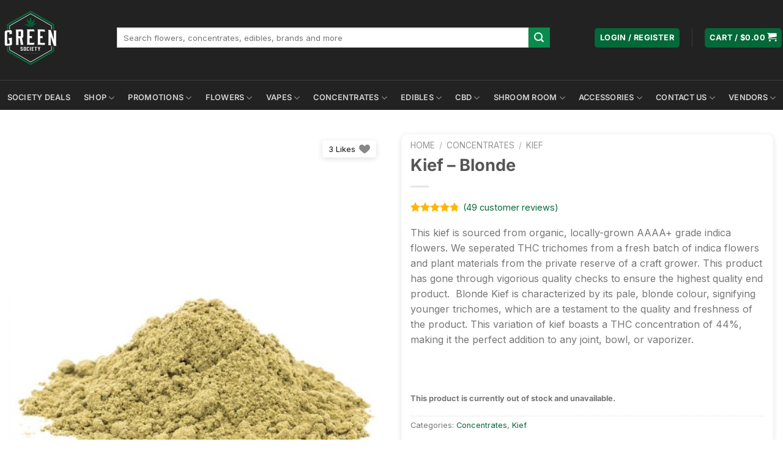

--- FILE ---
content_type: text/html; charset=UTF-8
request_url: https://greensociety.cc/product/blonde-kief/
body_size: 51021
content:
<!DOCTYPE html>
<html lang="en-CA" class="loading-site no-js">
<head>
	<meta charset="UTF-8" />
	<link rel="profile" href="https://gmpg.org/xfn/11" />
	<link rel="pingback" href="https://greensociety.cc/xmlrpc.php" />

	  <link rel="preconnect" href="https://fonts.googleapis.com">
  <link rel="preconnect" href="https://fonts.gstatic.com" crossorigin>
<script>(function(html){html.className = html.className.replace(/\bno-js\b/,'js')})(document.documentElement);</script>
<meta name='robots' content='index, follow, max-image-preview:large, max-snippet:-1, max-video-preview:-1' />
	<style>img:is([sizes="auto" i], [sizes^="auto," i]) { contain-intrinsic-size: 3000px 1500px }</style>
	<meta name="viewport" content="width=device-width, initial-scale=1" />
	<!-- This site is optimized with the Yoast SEO Premium plugin v25.7.1 (Yoast SEO v25.7) - https://yoast.com/wordpress/plugins/seo/ -->
	<title>Blonde Kief | Buy Concentrates Online Canada | Green Society</title>
	<meta name="description" content="Buy Blonde Kief and more AAAA+ shatter, budder, hash and kief from Canada&#039;s best online dispensary. Enjoy free shipping on orders over $150!" />
	<link rel="canonical" href="https://greensociety.cc/product/blonde-kief/" />
	<meta property="og:locale" content="en_US" />
	<meta property="og:type" content="product" />
	<meta property="og:title" content="Kief - Blonde" />
	<meta property="og:description" content="Buy Blonde Kief and more AAAA+ shatter, budder, hash and kief from Canada&#039;s best online dispensary. Enjoy free shipping on orders over $150!" />
	<meta property="og:url" content="https://greensociety.cc/product/blonde-kief/" />
	<meta property="og:site_name" content="Green Society" />
	<meta property="article:modified_time" content="2025-05-22T22:34:44+00:00" />
	<meta property="og:image" content="https://greensociety.cc/wp-content/uploads/2019/01/Blonde-Kief-New.jpg" />
	<meta property="og:image:width" content="924" />
	<meta property="og:image:height" content="924" />
	<meta property="og:image:type" content="image/jpeg" />
	<meta name="twitter:card" content="summary_large_image" />
	<meta name="twitter:site" content="@greensocietyca" />
	<meta name="twitter:label1" content="Availability" />
	<meta name="twitter:data1" content="Out of stock" />
	<script type="application/ld+json" class="yoast-schema-graph">{"@context":"https://schema.org","@graph":[{"@type":["WebPage","ItemPage"],"@id":"https://greensociety.cc/product/blonde-kief/","url":"https://greensociety.cc/product/blonde-kief/","name":"Blonde Kief | Buy Concentrates Online Canada | Green Society","isPartOf":{"@id":"https://greensociety.cc/#website"},"primaryImageOfPage":{"@id":"https://greensociety.cc/product/blonde-kief/#primaryimage"},"image":{"@id":"https://greensociety.cc/product/blonde-kief/#primaryimage"},"thumbnailUrl":"https://greensociety.cc/wp-content/uploads/2019/01/Blonde-Kief-New.jpg","description":"Buy Blonde Kief and more AAAA+ shatter, budder, hash and kief from Canada's best online dispensary. Enjoy free shipping on orders over $150!","breadcrumb":{"@id":"https://greensociety.cc/product/blonde-kief/#breadcrumb"},"inLanguage":"en-CA","potentialAction":{"@type":"BuyAction","target":"https://greensociety.cc/product/blonde-kief/"}},{"@type":"ImageObject","inLanguage":"en-CA","@id":"https://greensociety.cc/product/blonde-kief/#primaryimage","url":"https://greensociety.cc/wp-content/uploads/2019/01/Blonde-Kief-New.jpg","contentUrl":"https://greensociety.cc/wp-content/uploads/2019/01/Blonde-Kief-New.jpg","width":924,"height":924,"caption":"Buy Blonde Kief Online Green Society"},{"@type":"BreadcrumbList","@id":"https://greensociety.cc/product/blonde-kief/#breadcrumb","itemListElement":[{"@type":"ListItem","position":1,"name":"Home","item":"https://greensociety.cc/"},{"@type":"ListItem","position":2,"name":"Shop","item":"https://greensociety.cc/shop/"},{"@type":"ListItem","position":3,"name":"Kief &#8211; Blonde"}]},{"@type":"WebSite","@id":"https://greensociety.cc/#website","url":"https://greensociety.cc/","name":"Green Society","description":"Buy Weed Online Canada","publisher":{"@id":"https://greensociety.cc/#organization"},"potentialAction":[{"@type":"SearchAction","target":{"@type":"EntryPoint","urlTemplate":"https://greensociety.cc/?s={search_term_string}"},"query-input":{"@type":"PropertyValueSpecification","valueRequired":true,"valueName":"search_term_string"}}],"inLanguage":"en-CA"},{"@type":"Organization","@id":"https://greensociety.cc/#organization","name":"Green Society","url":"https://greensociety.cc/","logo":{"@type":"ImageObject","inLanguage":"en-CA","@id":"https://greensociety.cc/#/schema/logo/image/","url":"https://greensociety.cc/wp-content/uploads/2022/04/Green-Society-Logo-Final-White_Green-Society-Logo-400x400-dark-bg-e1743460055626.png","contentUrl":"https://greensociety.cc/wp-content/uploads/2022/04/Green-Society-Logo-Final-White_Green-Society-Logo-400x400-dark-bg-e1743460055626.png","width":200,"height":200,"caption":"Green Society"},"image":{"@id":"https://greensociety.cc/#/schema/logo/image/"},"sameAs":["https://www.facebook.com/greensocietycanada/","https://x.com/greensocietyca","https://www.instagram.com/greensocietycanada/","https://www.pinterest.ca/greensocietymmj/","https://www.youtube.com/channel/UCkMbJ_1fegj06eFfQ3TWGUQ?view_as=subscriber"]}]}</script>
	<meta property="og:availability" content="out of stock" />
	<meta property="product:availability" content="out of stock" />
	<meta property="product:retailer_item_id" content="blonde-kief" />
	<meta property="product:condition" content="new" />
	<!-- / Yoast SEO Premium plugin. -->


<link rel='dns-prefetch' href='//static.klaviyo.com' />
<link rel='prefetch' href='https://greensociety.cc/wp-content/themes/flatsome/assets/js/flatsome.js?ver=a0a7aee297766598a20e' />
<link rel='prefetch' href='https://greensociety.cc/wp-content/themes/flatsome/assets/js/chunk.slider.js?ver=3.18.6' />
<link rel='prefetch' href='https://greensociety.cc/wp-content/themes/flatsome/assets/js/chunk.popups.js?ver=3.18.6' />
<link rel='prefetch' href='https://greensociety.cc/wp-content/themes/flatsome/assets/js/chunk.tooltips.js?ver=3.18.6' />
<link rel='prefetch' href='https://greensociety.cc/wp-content/themes/flatsome/assets/js/woocommerce.js?ver=49415fe6a9266f32f1f2' />
<link rel="alternate" type="application/rss+xml" title="Green Society &raquo; Feed" href="https://greensociety.cc/feed/" />
<link rel="alternate" type="application/rss+xml" title="Green Society &raquo; Comments Feed" href="https://greensociety.cc/comments/feed/" />
<link rel="alternate" type="application/rss+xml" title="Green Society &raquo; Kief &#8211; Blonde Comments Feed" href="https://greensociety.cc/product/blonde-kief/feed/" />
<link rel='stylesheet' id='wc-points-and-rewards-blocks-integration-css' href='https://greensociety.cc/wp-content/plugins/woocommerce-points-and-rewards/build/style-index.css?ver=1.8.17' type='text/css' media='all' />
<style id='woocommerce-inline-inline-css' type='text/css'>
.woocommerce form .form-row .required { visibility: visible; }
</style>
<link rel='stylesheet' id='gens-raf-modern-css' href='https://greensociety.cc/wp-content/plugins/wpgens-refer-a-friend-premium/assets/css/gens-raf-modern.css?ver=4.2.1' type='text/css' media='all' />
<link rel='stylesheet' id='affwp-forms-css' href='https://greensociety.cc/wp-content/plugins/affiliate-wp/assets/css/forms.min.css?ver=2.28.2' type='text/css' media='all' />
<link rel='stylesheet' id='wc-mnm-frontend-css' href='https://greensociety.cc/wp-content/plugins/woocommerce-mix-and-match-products/assets/css/frontend/mnm-frontend.min.css?ver=2.7.11' type='text/css' media='all' />
<style id='wc-mnm-frontend-inline-css' type='text/css'>

		.mnm_form.layout_grid .mnm_item { margin-left: 0; margin-right: 0; }
		.mnm_form .mnm_item .box-text .quantity .button { margin-top: 0; }
		
</style>
<link rel='stylesheet' id='wc-composite-css-css' href='https://greensociety.cc/wp-content/plugins/woocommerce-composite-products/assets/css/frontend/woocommerce.css?ver=11.0.1' type='text/css' media='all' />
<link rel='stylesheet' id='metorik-css-css' href='https://greensociety.cc/wp-content/plugins/metorik-helper/assets/css/metorik.css?ver=2.0.10' type='text/css' media='all' />
<link rel='stylesheet' id='wcpr-country-flags-css' href='https://greensociety.cc/wp-content/plugins/woocommerce-photo-reviews/css/flags-64.min.css?ver=1.4.6' type='text/css' media='all' />
<link rel='stylesheet' id='woocommerce-photo-reviews-vote-icons-css' href='https://greensociety.cc/wp-content/plugins/woocommerce-photo-reviews/css/woocommerce-photo-reviews-vote-icons.min.css?ver=1.4.6' type='text/css' media='all' />
<link rel='stylesheet' id='wcpr-verified-badge-icon-css' href='https://greensociety.cc/wp-content/plugins/woocommerce-photo-reviews/css/woocommerce-photo-reviews-badge.min.css?ver=1.4.6' type='text/css' media='all' />
<link rel='stylesheet' id='woocommerce-photo-reviews-style-css' href='https://greensociety.cc/wp-content/plugins/woocommerce-photo-reviews/css/style.min.css?ver=1.4.6' type='text/css' media='all' />
<style id='woocommerce-photo-reviews-style-inline-css' type='text/css'>
.woocommerce-review__verified{color:#29d50b!important;}.wcpr-input-file-wrap .wcpr_image_upload_button.button, .wcpr-input-file-wrap .wcpr_image_upload_button.button{background-color:!important;color:!important;}.wcpr-filter-container{border:1px solid #e5e5e5;}.wcpr-filter-container .wcpr-filter-button{border:1px solid #e5e5e5;}.star-rating:before,.star-rating span:before,.stars a:hover:after, .stars a.active:after{color:#ffb600!important;}.rate-percent{background-color:#046738;}:root{
        --upload_button_bg_color:;
        --upload_button_color:;
        }
</style>
<link rel='stylesheet' id='wcpr-swipebox-css-css' href='https://greensociety.cc/wp-content/plugins/woocommerce-photo-reviews/css/swipebox.min.css?ver=05b109a37f1346f19269b58eccd7fe09' type='text/css' media='all' />
<link rel='stylesheet' id='wcpr-masonry-style-css' href='https://greensociety.cc/wp-content/plugins/woocommerce-photo-reviews/css/masonry.min.css?ver=1.4.6' type='text/css' media='all' />
<style id='wcpr-masonry-style-inline-css' type='text/css'>
.wcpr-grid{background-color:;}.wcpr-grid>.wcpr-grid-item,#wcpr-modal-wrap{background-color:#f3f3f3;}.wcpr-grid>.wcpr-grid-item,#reviews-content-right,#reviews-content-right>.reviews-content-right-meta,#reviews-content-right>.wcpr-single-product-summary>h1.product_title{color:#000;}
</style>
<link rel='stylesheet' id='brands-styles-css' href='https://greensociety.cc/wp-content/plugins/woocommerce/assets/css/brands.css?ver=10.1.3' type='text/css' media='all' />
<link rel='stylesheet' id='global-css-css' href='https://greensociety.cc/wp-content/themes/green-society/dist/css/global.css?ver=1767994082' type='text/css' media='all' />
<link rel='stylesheet' id='product-style-css' href='https://greensociety.cc/wp-content/themes/green-society/dist/css/product.css?ver=1767994082' type='text/css' media='all' />
<link rel='stylesheet' id='cart-style-css' href='https://greensociety.cc/wp-content/themes/green-society/dist/css/cart.css?ver=1767994082' type='text/css' media='all' />
<link rel='stylesheet' id='plike-style-css' href='https://greensociety.cc/wp-content/themes/green-society/dist/css/plike.css?ver=1767994082' type='text/css' media='all' />
<link rel='stylesheet' id='pwb-styles-frontend-css' href='https://greensociety.cc/wp-content/plugins/perfect-woocommerce-brands/build/frontend/css/style.css?ver=3.5.9' type='text/css' media='all' />
<link rel='stylesheet' id='wc-mnm-checkout-blocks-css' href='https://greensociety.cc/wp-content/plugins/woocommerce-mix-and-match-products/assets/css/frontend/blocks/checkout-blocks.css?ver=2.7.11' type='text/css' media='all' />
<link rel='stylesheet' id='wc-cp-checkout-blocks-css' href='https://greensociety.cc/wp-content/plugins/woocommerce-composite-products/assets/css/frontend/checkout-blocks.css?ver=11.0.1' type='text/css' media='all' />
<link rel='stylesheet' id='wc-pb-checkout-blocks-css' href='https://greensociety.cc/wp-content/plugins/woocommerce-product-bundles/assets/css/frontend/checkout-blocks.css?ver=8.4.2' type='text/css' media='all' />
<link rel='stylesheet' id='flatsome-swatches-frontend-css' href='https://greensociety.cc/wp-content/themes/flatsome/assets/css/extensions/flatsome-swatches-frontend.css?ver=3.18.6' type='text/css' media='print' onload="this.media='all'" />
<link rel='stylesheet' id='wc-bundle-style-css' href='https://greensociety.cc/wp-content/plugins/woocommerce-product-bundles/assets/css/frontend/woocommerce.css?ver=8.4.2' type='text/css' media='all' />
<link rel='stylesheet' id='flatsome-main-css' href='https://greensociety.cc/wp-content/themes/flatsome/assets/css/flatsome.css?ver=3.18.6' type='text/css' media='all' />
<style id='flatsome-main-inline-css' type='text/css'>
@font-face {
				font-family: "fl-icons";
				font-display: block;
				src: url(https://greensociety.cc/wp-content/themes/flatsome/assets/css/icons/fl-icons.eot?v=3.18.6);
				src:
					url(https://greensociety.cc/wp-content/themes/flatsome/assets/css/icons/fl-icons.eot#iefix?v=3.18.6) format("embedded-opentype"),
					url(https://greensociety.cc/wp-content/themes/flatsome/assets/css/icons/fl-icons.woff2?v=3.18.6) format("woff2"),
					url(https://greensociety.cc/wp-content/themes/flatsome/assets/css/icons/fl-icons.ttf?v=3.18.6) format("truetype"),
					url(https://greensociety.cc/wp-content/themes/flatsome/assets/css/icons/fl-icons.woff?v=3.18.6) format("woff"),
					url(https://greensociety.cc/wp-content/themes/flatsome/assets/css/icons/fl-icons.svg?v=3.18.6#fl-icons) format("svg");
			}
</style>
<link rel='stylesheet' id='flatsome-shop-css' href='https://greensociety.cc/wp-content/themes/flatsome/assets/css/flatsome-shop.css?ver=3.18.6' type='text/css' media='all' />
<link rel='stylesheet' id='um_modal-css' href='https://greensociety.cc/wp-content/plugins/ultimate-member/assets/css/um-modal.min.css?ver=2.9.1' type='text/css' media='all' />
<link rel='stylesheet' id='um_ui-css' href='https://greensociety.cc/wp-content/plugins/ultimate-member/assets/libs/jquery-ui/jquery-ui.min.css?ver=1.13.2' type='text/css' media='all' />
<link rel='stylesheet' id='um_tipsy-css' href='https://greensociety.cc/wp-content/plugins/ultimate-member/assets/libs/tipsy/tipsy.min.css?ver=1.0.0a' type='text/css' media='all' />
<link rel='stylesheet' id='um_raty-css' href='https://greensociety.cc/wp-content/plugins/ultimate-member/assets/libs/raty/um-raty.min.css?ver=2.6.0' type='text/css' media='all' />
<link rel='stylesheet' id='select2-css' href='https://greensociety.cc/wp-content/plugins/ultimate-member/assets/libs/select2/select2.min.css?ver=4.0.13' type='text/css' media='all' />
<link rel='stylesheet' id='um_fileupload-css' href='https://greensociety.cc/wp-content/plugins/ultimate-member/assets/css/um-fileupload.min.css?ver=2.9.1' type='text/css' media='all' />
<link rel='stylesheet' id='um_confirm-css' href='https://greensociety.cc/wp-content/plugins/ultimate-member/assets/libs/um-confirm/um-confirm.min.css?ver=1.0' type='text/css' media='all' />
<link rel='stylesheet' id='um_datetime-css' href='https://greensociety.cc/wp-content/plugins/ultimate-member/assets/libs/pickadate/default.min.css?ver=3.6.2' type='text/css' media='all' />
<link rel='stylesheet' id='um_datetime_date-css' href='https://greensociety.cc/wp-content/plugins/ultimate-member/assets/libs/pickadate/default.date.min.css?ver=3.6.2' type='text/css' media='all' />
<link rel='stylesheet' id='um_datetime_time-css' href='https://greensociety.cc/wp-content/plugins/ultimate-member/assets/libs/pickadate/default.time.min.css?ver=3.6.2' type='text/css' media='all' />
<link rel='stylesheet' id='um_fonticons_ii-css' href='https://greensociety.cc/wp-content/plugins/ultimate-member/assets/libs/legacy/fonticons/fonticons-ii.min.css?ver=2.9.1' type='text/css' media='all' />
<link rel='stylesheet' id='um_fonticons_fa-css' href='https://greensociety.cc/wp-content/plugins/ultimate-member/assets/libs/legacy/fonticons/fonticons-fa.min.css?ver=2.9.1' type='text/css' media='all' />
<link rel='stylesheet' id='um_fontawesome-css' href='https://greensociety.cc/wp-content/plugins/ultimate-member/assets/css/um-fontawesome.min.css?ver=6.5.2' type='text/css' media='all' />
<link rel='stylesheet' id='um_common-css' href='https://greensociety.cc/wp-content/plugins/ultimate-member/assets/css/common.min.css?ver=2.9.1' type='text/css' media='all' />
<link rel='stylesheet' id='um_responsive-css' href='https://greensociety.cc/wp-content/plugins/ultimate-member/assets/css/um-responsive.min.css?ver=2.9.1' type='text/css' media='all' />
<link rel='stylesheet' id='um_styles-css' href='https://greensociety.cc/wp-content/plugins/ultimate-member/assets/css/um-styles.min.css?ver=2.9.1' type='text/css' media='all' />
<link rel='stylesheet' id='um_crop-css' href='https://greensociety.cc/wp-content/plugins/ultimate-member/assets/libs/cropper/cropper.min.css?ver=1.6.1' type='text/css' media='all' />
<link rel='stylesheet' id='um_profile-css' href='https://greensociety.cc/wp-content/plugins/ultimate-member/assets/css/um-profile.min.css?ver=2.9.1' type='text/css' media='all' />
<link rel='stylesheet' id='um_account-css' href='https://greensociety.cc/wp-content/plugins/ultimate-member/assets/css/um-account.min.css?ver=2.9.1' type='text/css' media='all' />
<link rel='stylesheet' id='um_misc-css' href='https://greensociety.cc/wp-content/plugins/ultimate-member/assets/css/um-misc.min.css?ver=2.9.1' type='text/css' media='all' />
<link rel='stylesheet' id='um_default_css-css' href='https://greensociety.cc/wp-content/plugins/ultimate-member/assets/css/um-old-default.min.css?ver=2.9.1' type='text/css' media='all' />
<script type="text/template" id="tmpl-variation-template">
	<div class="woocommerce-variation-description">{{{ data.variation.variation_description }}}</div>
	<div class="woocommerce-variation-price">{{{ data.variation.price_html }}}</div>
	<div class="woocommerce-variation-availability">{{{ data.variation.availability_html }}}</div>
</script>
<script type="text/template" id="tmpl-unavailable-variation-template">
	<p role="alert">Sorry, this product is unavailable. Please choose a different combination.</p>
</script>
<!--n2css--><!--n2js--><script type="text/javascript" id="wfco-utm-tracking-js-extra">
/* <![CDATA[ */
var wffnUtm = {"utc_offset":"-480","site_url":"https:\/\/greensociety.cc","genericParamEvents":"{\"user_roles\":\"guest\",\"plugin\":\"Funnel Builder\"}","cookieKeys":["flt","timezone","is_mobile","browser","fbclid","gclid","referrer","fl_url","utm_source","utm_medium","utm_campaign","utm_term","utm_content"],"excludeDomain":["paypal.com","klarna.com","quickpay.net"]};
/* ]]> */
</script>
<script type="text/javascript" src="https://greensociety.cc/wp-content/plugins/funnel-builder/woofunnels/assets/js/utm-tracker.min.js?ver=1.10.12.67" id="wfco-utm-tracking-js" defer="defer" data-wp-strategy="defer"></script>
<script type="text/javascript" id="jquery-core-js-extra">
/* <![CDATA[ */
var xlwcty = {"ajax_url":"https:\/\/greensociety.cc\/wp-admin\/admin-ajax.php","version":"1.17.1","wc_version":"10.1.3","l":"Valid"};
/* ]]> */
</script>
<script type="text/javascript" src="https://greensociety.cc/wp-includes/js/jquery/jquery.min.js?ver=3.7.1" id="jquery-core-js"></script>
<script type="text/javascript" src="https://greensociety.cc/wp-content/plugins/woocommerce/assets/js/jquery-blockui/jquery.blockUI.min.js?ver=2.7.0-wc.10.1.3" id="jquery-blockui-js" data-wp-strategy="defer"></script>
<script type="text/javascript" id="wc-add-to-cart-js-extra">
/* <![CDATA[ */
var wc_add_to_cart_params = {"ajax_url":"\/wp-admin\/admin-ajax.php","wc_ajax_url":"\/?wc-ajax=%%endpoint%%","i18n_view_cart":"View cart","cart_url":"https:\/\/greensociety.cc\/my-cart-green-society\/","is_cart":"","cart_redirect_after_add":"no"};
/* ]]> */
</script>
<script type="text/javascript" src="https://greensociety.cc/wp-content/plugins/woocommerce/assets/js/frontend/add-to-cart.min.js?ver=10.1.3" id="wc-add-to-cart-js" defer="defer" data-wp-strategy="defer"></script>
<script type="text/javascript" id="wc-single-product-js-extra">
/* <![CDATA[ */
var wc_single_product_params = {"i18n_required_rating_text":"Please select a rating","i18n_rating_options":["1 of 5 stars","2 of 5 stars","3 of 5 stars","4 of 5 stars","5 of 5 stars"],"i18n_product_gallery_trigger_text":"View full-screen image gallery","review_rating_required":"yes","flexslider":{"rtl":false,"animation":"slide","smoothHeight":true,"directionNav":false,"controlNav":"thumbnails","slideshow":false,"animationSpeed":500,"animationLoop":false,"allowOneSlide":false},"zoom_enabled":"","zoom_options":[],"photoswipe_enabled":"","photoswipe_options":{"shareEl":false,"closeOnScroll":false,"history":false,"hideAnimationDuration":0,"showAnimationDuration":0},"flexslider_enabled":""};
/* ]]> */
</script>
<script type="text/javascript" src="https://greensociety.cc/wp-content/plugins/woocommerce/assets/js/frontend/single-product.min.js?ver=10.1.3" id="wc-single-product-js" defer="defer" data-wp-strategy="defer"></script>
<script type="text/javascript" src="https://greensociety.cc/wp-content/plugins/woocommerce/assets/js/js-cookie/js.cookie.min.js?ver=2.1.4-wc.10.1.3" id="js-cookie-js" data-wp-strategy="defer"></script>
<script type="text/javascript" id="gens-raf-js-js-extra">
/* <![CDATA[ */
var gens_raf = {"cookieTime":"30","ajax_url":"https:\/\/greensociety.cc\/wp-admin\/admin-ajax.php","success_msg":"Invitation has been sent!","modal":"","modal_delay":""};
/* ]]> */
</script>
<script type="text/javascript" src="https://greensociety.cc/wp-content/plugins/wpgens-refer-a-friend-premium/assets/js/gens-raf-public.js?ver=4.2.1" id="gens-raf-js-js"></script>
<script type="text/javascript" id="jquery-cookie-js-extra">
/* <![CDATA[ */
var affwp_scripts = {"ajaxurl":"https:\/\/greensociety.cc\/wp-admin\/admin-ajax.php"};
/* ]]> */
</script>
<script type="text/javascript" src="https://greensociety.cc/wp-content/plugins/woocommerce/assets/js/jquery-cookie/jquery.cookie.min.js?ver=1.4.1-wc.10.1.3" id="jquery-cookie-js" data-wp-strategy="defer"></script>
<script type="text/javascript" id="affwp-tracking-js-extra">
/* <![CDATA[ */
var affwp_debug_vars = {"integrations":{"woocommerce":"WooCommerce","wpforms":"WPForms"},"version":"2.28.2","currency":"CAD","ref_cookie":"wp-affwp_ref","visit_cookie":"wp-affwp_ref_visit_id","campaign_cookie":"wp-affwp_campaign"};
/* ]]> */
</script>
<script type="text/javascript" src="https://greensociety.cc/wp-content/plugins/affiliate-wp/assets/js/tracking.min.js?ver=2.28.2" id="affwp-tracking-js"></script>
<script type="text/javascript" src="https://greensociety.cc/wp-content/plugins/woocommerce-min-max-quantities/assets/js/frontend/validate.min.js?ver=5.2.6" id="wc-mmq-frontend-js" defer="defer" data-wp-strategy="defer"></script>
<script type="text/javascript" src="https://greensociety.cc/wp-content/plugins/woocommerce-photo-reviews/js/default-display-images.min.js?ver=1.4.6" id="wcpr-default-display-script-js"></script>
<script type="text/javascript" id="woocommerce-photo-reviews-script-js-extra">
/* <![CDATA[ */
var woocommerce_photo_reviews_params = {"ajaxurl":"https:\/\/greensociety.cc\/wp-admin\/admin-ajax.php","text_load_more":"Load more","text_loading":"Loading...","i18n_required_rating_text":"Please select a rating.","i18n_required_comment_text":"Please enter your comment.","i18n_minimum_comment_text":"Please enter your comment not less than 0 character.","i18n_required_name_text":"Please enter your name.","i18n_required_email_text":"Please enter your email.","warning_gdpr":"Please agree with our term and policy.","max_files":"5","upload_allow":["image\/jpg","image\/jpeg","image\/bmp","image\/png","image\/webp","image\/gif","video\/mp4","video\/webm","video\/quicktime"],"max_file_size":"2000","required_image":"off","enable_photo":"on","warning_required_image":"Please upload at least one image for your review!","warning_max_files":"You can only upload maximum of 5 files.","warning_upload_allow":"'%file_name%' is not an allowed file type.","warning_max_file_size":"The size of '%file_name%' is greater than 2000 kB.","default_comments_page":"newest","comments_per_page":"50","sort":"1","display":"1","masonry_popup":"review","pagination_ajax":"","loadmore_button":"","allow_empty_comment":"","minimum_comment_length":"0","container":".wcpr-grid","comments_container_id":"comments","nonce":"b155571dd9","grid_class":"wcpr-grid wcpr-masonry-3-col wcpr-masonry-popup-review wcpr-enable-box-shadow","i18n_image_caption":"Caption for this image","image_caption_enable":"","restrict_number_of_reviews":"","wc_ajax_url":"\/?wc-ajax=%%endpoint%%","review_rating_required":"yes"};
/* ]]> */
</script>
<script type="text/javascript" src="https://greensociety.cc/wp-content/plugins/woocommerce-photo-reviews/js/script.min.js?ver=1.4.6" id="woocommerce-photo-reviews-script-js"></script>
<script type="text/javascript" id="woocommerce-photo-reviews-shortcode-script-js-extra">
/* <![CDATA[ */
var woocommerce_photo_reviews_shortcode_params = {"ajaxurl":"https:\/\/greensociety.cc\/wp-admin\/admin-ajax.php"};
/* ]]> */
</script>
<script type="text/javascript" src="https://greensociety.cc/wp-content/plugins/woocommerce-photo-reviews/js/shortcode-script.min.js?ver=1.4.6" id="woocommerce-photo-reviews-shortcode-script-js"></script>
<script type="text/javascript" src="https://greensociety.cc/wp-content/plugins/woocommerce-photo-reviews/js/swipebox.min.js?ver=05b109a37f1346f19269b58eccd7fe09" id="wcpr-swipebox-js-js"></script>
<script type="text/javascript" src="https://greensociety.cc/wp-content/plugins/woocommerce-photo-reviews/js/masonry.min.js?ver=1.4.6" id="wcpr-masonry-script-js"></script>
<script type="text/javascript" src="https://greensociety.cc/wp-includes/js/underscore.min.js?ver=1.13.7" id="underscore-js"></script>
<script type="text/javascript" id="wp-util-js-extra">
/* <![CDATA[ */
var _wpUtilSettings = {"ajax":{"url":"\/wp-admin\/admin-ajax.php"}};
/* ]]> */
</script>
<script type="text/javascript" src="https://greensociety.cc/wp-includes/js/wp-util.min.js?ver=05b109a37f1346f19269b58eccd7fe09" id="wp-util-js"></script>
<script type="text/javascript" id="wc-add-to-cart-variation-js-extra">
/* <![CDATA[ */
var wc_add_to_cart_variation_params = {"wc_ajax_url":"\/?wc-ajax=%%endpoint%%","i18n_no_matching_variations_text":"Sorry, no products matched your selection. Please choose a different combination.","i18n_make_a_selection_text":"Please select some product options before adding this product to your cart.","i18n_unavailable_text":"Sorry, this product is unavailable. Please choose a different combination.","i18n_reset_alert_text":"Your selection has been reset. Please select some product options before adding this product to your cart."};
/* ]]> */
</script>
<script type="text/javascript" src="https://greensociety.cc/wp-content/plugins/woocommerce/assets/js/frontend/add-to-cart-variation.min.js?ver=10.1.3" id="wc-add-to-cart-variation-js" defer="defer" data-wp-strategy="defer"></script>
<script type="text/javascript" id="wc-settings-dep-in-header-js-after">
/* <![CDATA[ */
console.warn( "Scripts that have a dependency on [wc-settings, wc-blocks-checkout] must be loaded in the footer, klaviyo-klaviyo-checkout-block-editor-script was registered to load in the header, but has been switched to load in the footer instead. See https://github.com/woocommerce/woocommerce-gutenberg-products-block/pull/5059" );
console.warn( "Scripts that have a dependency on [wc-settings, wc-blocks-checkout] must be loaded in the footer, klaviyo-klaviyo-checkout-block-view-script was registered to load in the header, but has been switched to load in the footer instead. See https://github.com/woocommerce/woocommerce-gutenberg-products-block/pull/5059" );
/* ]]> */
</script>
<script type="text/javascript" src="https://greensociety.cc/wp-content/plugins/ultimate-member/assets/js/um-gdpr.min.js?ver=2.9.1" id="um-gdpr-js"></script>
<link rel="https://api.w.org/" href="https://greensociety.cc/wp-json/" /><link rel="alternate" title="JSON" type="application/json" href="https://greensociety.cc/wp-json/wp/v2/product/621912" /><link rel="EditURI" type="application/rsd+xml" title="RSD" href="https://greensociety.cc/xmlrpc.php?rsd" />

<link rel='shortlink' href='https://greensociety.cc/?p=621912' />
<link rel="alternate" title="oEmbed (JSON)" type="application/json+oembed" href="https://greensociety.cc/wp-json/oembed/1.0/embed?url=https%3A%2F%2Fgreensociety.cc%2Fproduct%2Fblonde-kief%2F" />
<link rel="alternate" title="oEmbed (XML)" type="text/xml+oembed" href="https://greensociety.cc/wp-json/oembed/1.0/embed?url=https%3A%2F%2Fgreensociety.cc%2Fproduct%2Fblonde-kief%2F&#038;format=xml" />
		<script type="text/javascript">
				(function(c,l,a,r,i,t,y){
					c[a]=c[a]||function(){(c[a].q=c[a].q||[]).push(arguments)};t=l.createElement(r);t.async=1;
					t.src="https://www.clarity.ms/tag/"+i+"?ref=wordpress";y=l.getElementsByTagName(r)[0];y.parentNode.insertBefore(t,y);
				})(window, document, "clarity", "script", "hvpbyishdc");
		</script>
		<script type="text/javascript">
(function(url){
	if(/(?:Chrome\/26\.0\.1410\.63 Safari\/537\.31|WordfenceTestMonBot)/.test(navigator.userAgent)){ return; }
	var addEvent = function(evt, handler) {
		if (window.addEventListener) {
			document.addEventListener(evt, handler, false);
		} else if (window.attachEvent) {
			document.attachEvent('on' + evt, handler);
		}
	};
	var removeEvent = function(evt, handler) {
		if (window.removeEventListener) {
			document.removeEventListener(evt, handler, false);
		} else if (window.detachEvent) {
			document.detachEvent('on' + evt, handler);
		}
	};
	var evts = 'contextmenu dblclick drag dragend dragenter dragleave dragover dragstart drop keydown keypress keyup mousedown mousemove mouseout mouseover mouseup mousewheel scroll'.split(' ');
	var logHuman = function() {
		if (window.wfLogHumanRan) { return; }
		window.wfLogHumanRan = true;
		var wfscr = document.createElement('script');
		wfscr.type = 'text/javascript';
		wfscr.async = true;
		wfscr.src = url + '&r=' + Math.random();
		(document.getElementsByTagName('head')[0]||document.getElementsByTagName('body')[0]).appendChild(wfscr);
		for (var i = 0; i < evts.length; i++) {
			removeEvent(evts[i], logHuman);
		}
	};
	for (var i = 0; i < evts.length; i++) {
		addEvent(evts[i], logHuman);
	}
})('//greensociety.cc/?wordfence_lh=1&hid=E4A9C58CF29B010FF9412C9BA3D3E436');
</script>		<script type="text/javascript">
		var AFFWP = AFFWP || {};
		AFFWP.referral_var = 'ref';
		AFFWP.expiration = 30;
		AFFWP.debug = 0;


		AFFWP.referral_credit_last = 0;
		</script>
		<style type="text/css">
			.um_request_name {
				display: none !important;
			}
		</style>
	<meta name="google-site-verification" content="geFmQQQ0AxDY0wYVPbW3cslcZya6StTxggCQ3D5Cifo" />


	<noscript><style>.woocommerce-product-gallery{ opacity: 1 !important; }</style></noscript>
	<link rel="preconnect" href="//code.tidio.co"><link rel="icon" href="https://greensociety.cc/wp-content/uploads/2020/06/cropped-GS-Logo-512x512-1-100x100.jpg" sizes="32x32" />
<link rel="icon" href="https://greensociety.cc/wp-content/uploads/2020/06/cropped-GS-Logo-512x512-1-280x280.jpg" sizes="192x192" />
<link rel="apple-touch-icon" href="https://greensociety.cc/wp-content/uploads/2020/06/cropped-GS-Logo-512x512-1-280x280.jpg" />
<meta name="msapplication-TileImage" content="https://greensociety.cc/wp-content/uploads/2020/06/cropped-GS-Logo-512x512-1-280x280.jpg" />
<style id="custom-css" type="text/css">:root {--primary-color: #046738;--fs-color-primary: #046738;--fs-color-secondary: #078c4d;--fs-color-success: #7a9c59;--fs-color-alert: #b20000;--fs-experimental-link-color: #056839;--fs-experimental-link-color-hover: #000000;}.tooltipster-base {--tooltip-color: #fff;--tooltip-bg-color: #000;}.off-canvas-right .mfp-content, .off-canvas-left .mfp-content {--drawer-width: 300px;}.off-canvas .mfp-content.off-canvas-cart {--drawer-width: 300;}html{background-color:#ffffff!important;}.container-width, .full-width .ubermenu-nav, .container, .row{max-width: 1970px}.row.row-collapse{max-width: 1940px}.row.row-small{max-width: 1962.5px}.row.row-large{max-width: 2000px}.sticky-add-to-cart--active, #wrapper,#main,#main.dark{background-color: #ffffff}.header-main{height: 123px}#logo img{max-height: 123px}#logo{width:102px;}#logo a{max-width:100px;}.header-bottom{min-height: 10px}.header-top{min-height: 30px}.transparent .header-main{height: 123px}.transparent #logo img{max-height: 123px}.has-transparent + .page-title:first-of-type,.has-transparent + #main > .page-title,.has-transparent + #main > div > .page-title,.has-transparent + #main .page-header-wrapper:first-of-type .page-title{padding-top: 173px;}.transparent .header-wrapper{background-color: #222222!important;}.transparent .top-divider{display: none;}.header.show-on-scroll,.stuck .header-main{height:70px!important}.stuck #logo img{max-height: 70px!important}.search-form{ width: 100%;}.header-bg-color {background-color: #222222}.header-bottom {background-color: #222222}.top-bar-nav > li > a{line-height: 16px }.stuck .header-main .nav > li > a{line-height: 50px }@media (max-width: 549px) {.header-main{height: 70px}#logo img{max-height: 70px}}.nav-dropdown-has-arrow.nav-dropdown-has-border li.has-dropdown:before{border-bottom-color: #d8d8d8;}.nav .nav-dropdown{border-color: #d8d8d8 }.nav-dropdown{font-size:100%}.nav-dropdown-has-arrow li.has-dropdown:after{border-bottom-color: #ffffff;}.nav .nav-dropdown{background-color: #ffffff}body{font-size: 100%;}@media screen and (max-width: 549px){body{font-size: 100%;}}body{font-family: Inter, sans-serif;}body {font-weight: 400;font-style: normal;}.nav > li > a {font-family: Inter, sans-serif;}.mobile-sidebar-levels-2 .nav > li > ul > li > a {font-family: Inter, sans-serif;}.nav > li > a,.mobile-sidebar-levels-2 .nav > li > ul > li > a {font-weight: 600;font-style: normal;}h1,h2,h3,h4,h5,h6,.heading-font, .off-canvas-center .nav-sidebar.nav-vertical > li > a{font-family: Inter, sans-serif;}h1,h2,h3,h4,h5,h6,.heading-font,.banner h1,.banner h2 {font-weight: 700;font-style: normal;}.alt-font{font-family: Inter, sans-serif;}.alt-font {font-weight: 700!important;font-style: normal!important;}.header:not(.transparent) .top-bar-nav > li > a {color: #ffffff;}.header:not(.transparent) .top-bar-nav.nav > li > a:hover,.header:not(.transparent) .top-bar-nav.nav > li.active > a,.header:not(.transparent) .top-bar-nav.nav > li.current > a,.header:not(.transparent) .top-bar-nav.nav > li > a.active,.header:not(.transparent) .top-bar-nav.nav > li > a.current{color: #078c4d;}.top-bar-nav.nav-line-bottom > li > a:before,.top-bar-nav.nav-line-grow > li > a:before,.top-bar-nav.nav-line > li > a:before,.top-bar-nav.nav-box > li > a:hover,.top-bar-nav.nav-box > li.active > a,.top-bar-nav.nav-pills > li > a:hover,.top-bar-nav.nav-pills > li.active > a{color:#FFF!important;background-color: #078c4d;}.header:not(.transparent) .header-nav-main.nav > li > a {color: #ffffff;}.header:not(.transparent) .header-nav-main.nav > li > a:hover,.header:not(.transparent) .header-nav-main.nav > li.active > a,.header:not(.transparent) .header-nav-main.nav > li.current > a,.header:not(.transparent) .header-nav-main.nav > li > a.active,.header:not(.transparent) .header-nav-main.nav > li > a.current{color: #056839;}.header-nav-main.nav-line-bottom > li > a:before,.header-nav-main.nav-line-grow > li > a:before,.header-nav-main.nav-line > li > a:before,.header-nav-main.nav-box > li > a:hover,.header-nav-main.nav-box > li.active > a,.header-nav-main.nav-pills > li > a:hover,.header-nav-main.nav-pills > li.active > a{color:#FFF!important;background-color: #056839;}.header:not(.transparent) .header-bottom-nav.nav > li > a{color: #d2d2d2;}.header:not(.transparent) .header-bottom-nav.nav > li > a:hover,.header:not(.transparent) .header-bottom-nav.nav > li.active > a,.header:not(.transparent) .header-bottom-nav.nav > li.current > a,.header:not(.transparent) .header-bottom-nav.nav > li > a.active,.header:not(.transparent) .header-bottom-nav.nav > li > a.current{color: #078c4d;}.header-bottom-nav.nav-line-bottom > li > a:before,.header-bottom-nav.nav-line-grow > li > a:before,.header-bottom-nav.nav-line > li > a:before,.header-bottom-nav.nav-box > li > a:hover,.header-bottom-nav.nav-box > li.active > a,.header-bottom-nav.nav-pills > li > a:hover,.header-bottom-nav.nav-pills > li.active > a{color:#FFF!important;background-color: #078c4d;}.widget:where(:not(.widget_shopping_cart)) a{color: #056839;}.widget:where(:not(.widget_shopping_cart)) a:hover{color: #ffffff;}.widget .tagcloud a:hover{border-color: #ffffff; background-color: #ffffff;}.shop-page-title.featured-title .title-overlay{background-color: rgba(0,0,0,0);}.current .breadcrumb-step, [data-icon-label]:after, .button#place_order,.button.checkout,.checkout-button,.single_add_to_cart_button.button, .sticky-add-to-cart-select-options-button{background-color: #046839!important }.pswp__bg,.mfp-bg.mfp-ready{background-color: rgba(12,12,12,0.47)}@media screen and (min-width: 550px){.products .box-vertical .box-image{min-width: 450px!important;width: 450px!important;}}.header-main .social-icons,.header-main .cart-icon strong,.header-main .menu-title,.header-main .header-button > .button.is-outline,.header-main .nav > li > a > i:not(.icon-angle-down){color: #056839!important;}.header-main .header-button > .button.is-outline,.header-main .cart-icon strong:after,.header-main .cart-icon strong{border-color: #056839!important;}.header-main .header-button > .button:not(.is-outline){background-color: #056839!important;}.header-main .current-dropdown .cart-icon strong,.header-main .header-button > .button:hover,.header-main .header-button > .button:hover i,.header-main .header-button > .button:hover span{color:#FFF!important;}.header-main .menu-title:hover,.header-main .social-icons a:hover,.header-main .header-button > .button.is-outline:hover,.header-main .nav > li > a:hover > i:not(.icon-angle-down){color: #2e684d!important;}.header-main .current-dropdown .cart-icon strong,.header-main .header-button > .button:hover{background-color: #2e684d!important;}.header-main .current-dropdown .cart-icon strong:after,.header-main .current-dropdown .cart-icon strong,.header-main .header-button > .button:hover{border-color: #2e684d!important;}.footer-1{background-color: #222222}.footer-2{background-color: #ffffff}.absolute-footer, html{background-color: #141414}button[name='update_cart'] { display: none; }.nav-vertical-fly-out > li + li {border-top-width: 1px; border-top-style: solid;}.label-new.menu-item > a:after{content:"New";}.label-hot.menu-item > a:after{content:"Hot";}.label-sale.menu-item > a:after{content:"Sale";}.label-popular.menu-item > a:after{content:"Popular";}</style><style id="flatsome-swatches-css" type="text/css">.ux-swatches-in-loop .ux-swatch.selected {box-shadow: 0 0 0 2px #046738;}</style><style id="kirki-inline-styles">/* cyrillic-ext */
@font-face {
  font-family: 'Inter';
  font-style: normal;
  font-weight: 400;
  font-display: swap;
  src: url(https://greensociety.cc/wp-content/fonts/inter/UcC73FwrK3iLTeHuS_nVMrMxCp50SjIa2JL7SUc.woff2) format('woff2');
  unicode-range: U+0460-052F, U+1C80-1C8A, U+20B4, U+2DE0-2DFF, U+A640-A69F, U+FE2E-FE2F;
}
/* cyrillic */
@font-face {
  font-family: 'Inter';
  font-style: normal;
  font-weight: 400;
  font-display: swap;
  src: url(https://greensociety.cc/wp-content/fonts/inter/UcC73FwrK3iLTeHuS_nVMrMxCp50SjIa0ZL7SUc.woff2) format('woff2');
  unicode-range: U+0301, U+0400-045F, U+0490-0491, U+04B0-04B1, U+2116;
}
/* greek-ext */
@font-face {
  font-family: 'Inter';
  font-style: normal;
  font-weight: 400;
  font-display: swap;
  src: url(https://greensociety.cc/wp-content/fonts/inter/UcC73FwrK3iLTeHuS_nVMrMxCp50SjIa2ZL7SUc.woff2) format('woff2');
  unicode-range: U+1F00-1FFF;
}
/* greek */
@font-face {
  font-family: 'Inter';
  font-style: normal;
  font-weight: 400;
  font-display: swap;
  src: url(https://greensociety.cc/wp-content/fonts/inter/UcC73FwrK3iLTeHuS_nVMrMxCp50SjIa1pL7SUc.woff2) format('woff2');
  unicode-range: U+0370-0377, U+037A-037F, U+0384-038A, U+038C, U+038E-03A1, U+03A3-03FF;
}
/* vietnamese */
@font-face {
  font-family: 'Inter';
  font-style: normal;
  font-weight: 400;
  font-display: swap;
  src: url(https://greensociety.cc/wp-content/fonts/inter/UcC73FwrK3iLTeHuS_nVMrMxCp50SjIa2pL7SUc.woff2) format('woff2');
  unicode-range: U+0102-0103, U+0110-0111, U+0128-0129, U+0168-0169, U+01A0-01A1, U+01AF-01B0, U+0300-0301, U+0303-0304, U+0308-0309, U+0323, U+0329, U+1EA0-1EF9, U+20AB;
}
/* latin-ext */
@font-face {
  font-family: 'Inter';
  font-style: normal;
  font-weight: 400;
  font-display: swap;
  src: url(https://greensociety.cc/wp-content/fonts/inter/UcC73FwrK3iLTeHuS_nVMrMxCp50SjIa25L7SUc.woff2) format('woff2');
  unicode-range: U+0100-02BA, U+02BD-02C5, U+02C7-02CC, U+02CE-02D7, U+02DD-02FF, U+0304, U+0308, U+0329, U+1D00-1DBF, U+1E00-1E9F, U+1EF2-1EFF, U+2020, U+20A0-20AB, U+20AD-20C0, U+2113, U+2C60-2C7F, U+A720-A7FF;
}
/* latin */
@font-face {
  font-family: 'Inter';
  font-style: normal;
  font-weight: 400;
  font-display: swap;
  src: url(https://greensociety.cc/wp-content/fonts/inter/UcC73FwrK3iLTeHuS_nVMrMxCp50SjIa1ZL7.woff2) format('woff2');
  unicode-range: U+0000-00FF, U+0131, U+0152-0153, U+02BB-02BC, U+02C6, U+02DA, U+02DC, U+0304, U+0308, U+0329, U+2000-206F, U+20AC, U+2122, U+2191, U+2193, U+2212, U+2215, U+FEFF, U+FFFD;
}
/* cyrillic-ext */
@font-face {
  font-family: 'Inter';
  font-style: normal;
  font-weight: 600;
  font-display: swap;
  src: url(https://greensociety.cc/wp-content/fonts/inter/UcC73FwrK3iLTeHuS_nVMrMxCp50SjIa2JL7SUc.woff2) format('woff2');
  unicode-range: U+0460-052F, U+1C80-1C8A, U+20B4, U+2DE0-2DFF, U+A640-A69F, U+FE2E-FE2F;
}
/* cyrillic */
@font-face {
  font-family: 'Inter';
  font-style: normal;
  font-weight: 600;
  font-display: swap;
  src: url(https://greensociety.cc/wp-content/fonts/inter/UcC73FwrK3iLTeHuS_nVMrMxCp50SjIa0ZL7SUc.woff2) format('woff2');
  unicode-range: U+0301, U+0400-045F, U+0490-0491, U+04B0-04B1, U+2116;
}
/* greek-ext */
@font-face {
  font-family: 'Inter';
  font-style: normal;
  font-weight: 600;
  font-display: swap;
  src: url(https://greensociety.cc/wp-content/fonts/inter/UcC73FwrK3iLTeHuS_nVMrMxCp50SjIa2ZL7SUc.woff2) format('woff2');
  unicode-range: U+1F00-1FFF;
}
/* greek */
@font-face {
  font-family: 'Inter';
  font-style: normal;
  font-weight: 600;
  font-display: swap;
  src: url(https://greensociety.cc/wp-content/fonts/inter/UcC73FwrK3iLTeHuS_nVMrMxCp50SjIa1pL7SUc.woff2) format('woff2');
  unicode-range: U+0370-0377, U+037A-037F, U+0384-038A, U+038C, U+038E-03A1, U+03A3-03FF;
}
/* vietnamese */
@font-face {
  font-family: 'Inter';
  font-style: normal;
  font-weight: 600;
  font-display: swap;
  src: url(https://greensociety.cc/wp-content/fonts/inter/UcC73FwrK3iLTeHuS_nVMrMxCp50SjIa2pL7SUc.woff2) format('woff2');
  unicode-range: U+0102-0103, U+0110-0111, U+0128-0129, U+0168-0169, U+01A0-01A1, U+01AF-01B0, U+0300-0301, U+0303-0304, U+0308-0309, U+0323, U+0329, U+1EA0-1EF9, U+20AB;
}
/* latin-ext */
@font-face {
  font-family: 'Inter';
  font-style: normal;
  font-weight: 600;
  font-display: swap;
  src: url(https://greensociety.cc/wp-content/fonts/inter/UcC73FwrK3iLTeHuS_nVMrMxCp50SjIa25L7SUc.woff2) format('woff2');
  unicode-range: U+0100-02BA, U+02BD-02C5, U+02C7-02CC, U+02CE-02D7, U+02DD-02FF, U+0304, U+0308, U+0329, U+1D00-1DBF, U+1E00-1E9F, U+1EF2-1EFF, U+2020, U+20A0-20AB, U+20AD-20C0, U+2113, U+2C60-2C7F, U+A720-A7FF;
}
/* latin */
@font-face {
  font-family: 'Inter';
  font-style: normal;
  font-weight: 600;
  font-display: swap;
  src: url(https://greensociety.cc/wp-content/fonts/inter/UcC73FwrK3iLTeHuS_nVMrMxCp50SjIa1ZL7.woff2) format('woff2');
  unicode-range: U+0000-00FF, U+0131, U+0152-0153, U+02BB-02BC, U+02C6, U+02DA, U+02DC, U+0304, U+0308, U+0329, U+2000-206F, U+20AC, U+2122, U+2191, U+2193, U+2212, U+2215, U+FEFF, U+FFFD;
}
/* cyrillic-ext */
@font-face {
  font-family: 'Inter';
  font-style: normal;
  font-weight: 700;
  font-display: swap;
  src: url(https://greensociety.cc/wp-content/fonts/inter/UcC73FwrK3iLTeHuS_nVMrMxCp50SjIa2JL7SUc.woff2) format('woff2');
  unicode-range: U+0460-052F, U+1C80-1C8A, U+20B4, U+2DE0-2DFF, U+A640-A69F, U+FE2E-FE2F;
}
/* cyrillic */
@font-face {
  font-family: 'Inter';
  font-style: normal;
  font-weight: 700;
  font-display: swap;
  src: url(https://greensociety.cc/wp-content/fonts/inter/UcC73FwrK3iLTeHuS_nVMrMxCp50SjIa0ZL7SUc.woff2) format('woff2');
  unicode-range: U+0301, U+0400-045F, U+0490-0491, U+04B0-04B1, U+2116;
}
/* greek-ext */
@font-face {
  font-family: 'Inter';
  font-style: normal;
  font-weight: 700;
  font-display: swap;
  src: url(https://greensociety.cc/wp-content/fonts/inter/UcC73FwrK3iLTeHuS_nVMrMxCp50SjIa2ZL7SUc.woff2) format('woff2');
  unicode-range: U+1F00-1FFF;
}
/* greek */
@font-face {
  font-family: 'Inter';
  font-style: normal;
  font-weight: 700;
  font-display: swap;
  src: url(https://greensociety.cc/wp-content/fonts/inter/UcC73FwrK3iLTeHuS_nVMrMxCp50SjIa1pL7SUc.woff2) format('woff2');
  unicode-range: U+0370-0377, U+037A-037F, U+0384-038A, U+038C, U+038E-03A1, U+03A3-03FF;
}
/* vietnamese */
@font-face {
  font-family: 'Inter';
  font-style: normal;
  font-weight: 700;
  font-display: swap;
  src: url(https://greensociety.cc/wp-content/fonts/inter/UcC73FwrK3iLTeHuS_nVMrMxCp50SjIa2pL7SUc.woff2) format('woff2');
  unicode-range: U+0102-0103, U+0110-0111, U+0128-0129, U+0168-0169, U+01A0-01A1, U+01AF-01B0, U+0300-0301, U+0303-0304, U+0308-0309, U+0323, U+0329, U+1EA0-1EF9, U+20AB;
}
/* latin-ext */
@font-face {
  font-family: 'Inter';
  font-style: normal;
  font-weight: 700;
  font-display: swap;
  src: url(https://greensociety.cc/wp-content/fonts/inter/UcC73FwrK3iLTeHuS_nVMrMxCp50SjIa25L7SUc.woff2) format('woff2');
  unicode-range: U+0100-02BA, U+02BD-02C5, U+02C7-02CC, U+02CE-02D7, U+02DD-02FF, U+0304, U+0308, U+0329, U+1D00-1DBF, U+1E00-1E9F, U+1EF2-1EFF, U+2020, U+20A0-20AB, U+20AD-20C0, U+2113, U+2C60-2C7F, U+A720-A7FF;
}
/* latin */
@font-face {
  font-family: 'Inter';
  font-style: normal;
  font-weight: 700;
  font-display: swap;
  src: url(https://greensociety.cc/wp-content/fonts/inter/UcC73FwrK3iLTeHuS_nVMrMxCp50SjIa1ZL7.woff2) format('woff2');
  unicode-range: U+0000-00FF, U+0131, U+0152-0153, U+02BB-02BC, U+02C6, U+02DA, U+02DC, U+0304, U+0308, U+0329, U+2000-206F, U+20AC, U+2122, U+2191, U+2193, U+2212, U+2215, U+FEFF, U+FFFD;
}</style></head>

<body class="product-template-default single single-product postid-621912 theme-flatsome woocommerce woocommerce-page woocommerce-no-js full-width lightbox nav-dropdown-has-arrow nav-dropdown-has-shadow nav-dropdown-has-border has-lightbox">


<a class="skip-link screen-reader-text" href="#main">Skip to content</a>

<div id="wrapper">

	
	<header id="header" class="header has-sticky sticky-jump">
		<div class="header-wrapper">
			<div id="masthead" class="header-main nav-dark">
      <div class="header-inner flex-row container logo-left medium-logo-center" role="navigation">

          <!-- Logo -->
          <div id="logo" class="flex-col logo">
            
<!-- Header logo -->
<a href="https://greensociety.cc/" title="Green Society - Buy Weed Online Canada" rel="home">
		<img width="200" height="200" src="https://greensociety.cc/wp-content/uploads/2022/04/Green-Society-Logo-Final-White_Green-Society-Logo-400x400-dark-bg-e1743460055626.png" class="header_logo header-logo" alt="Green Society"/><img  width="200" height="200" src="https://greensociety.cc/wp-content/uploads/2022/04/Green-Society-Logo-Final-White_Green-Society-Logo-400x400-dark-bg-e1743460055626.png" class="header-logo-dark" alt="Green Society"/></a>
          </div>

          <!-- Mobile Left Elements -->
          <div class="flex-col show-for-medium flex-left">
            <ul class="mobile-nav nav nav-left ">
              <li class="nav-icon has-icon">
  <div class="header-button">		<a href="#" data-open="#main-menu" data-pos="left" data-bg="main-menu-overlay" data-color="" class="icon primary button round is-small" aria-label="Menu" aria-controls="main-menu" aria-expanded="false">

		  <i class="icon-menu" ></i>
		  		</a>
	 </div> </li>
<li class="html custom html_nav_position_text"><div class="header-button hidden">
<a href="/gs-feed/" class="account-link account-login
  icon primary button round" title="My account">
<span class="header-account-title">
GS Feed </span>
<i class="um-faicon-rss"></i>
</a>
</div></li><li class="header-search header-search-lightbox has-icon">
	<div class="header-button">		<a href="#search-lightbox" aria-label="Search" data-open="#search-lightbox" data-focus="input.search-field"
		class="icon primary button round is-small">
		<i class="icon-search" style="font-size:16px;" ></i></a>
		</div>
	
	<div id="search-lightbox" class="mfp-hide dark text-center">
		<div class="searchform-wrapper ux-search-box relative is-large"><form role="search" method="get" class="searchform" action="https://greensociety.cc/">
	<div class="flex-row relative">
						<div class="flex-col flex-grow">
			<label class="screen-reader-text" for="woocommerce-product-search-field-0">Search for:</label>
			<input type="search" id="woocommerce-product-search-field-0" class="search-field mb-0" placeholder="Search flowers, concentrates, edibles, brands and more" value="" name="s" />
			<input type="hidden" name="post_type" value="product" />
					</div>
		<div class="flex-col">
			<button type="submit" value="Search" class="ux-search-submit submit-button secondary button  icon mb-0" aria-label="Submit">
				<i class="icon-search" ></i>			</button>
		</div>
	</div>
	<div class="live-search-results text-left z-top"></div>
</form>
</div>	</div>
</li>
            </ul>
          </div>

          <!-- Left Elements -->
          <div class="flex-col hide-for-medium flex-left
            flex-grow">
            <ul class="header-nav header-nav-main nav nav-left  nav-line-grow nav-size-medium nav-spacing-large nav-uppercase" >
              <li class="header-search-form search-form html relative has-icon">
	<div class="header-search-form-wrapper">
		<div class="searchform-wrapper ux-search-box relative is-normal"><form role="search" method="get" class="searchform" action="https://greensociety.cc/">
	<div class="flex-row relative">
						<div class="flex-col flex-grow">
			<label class="screen-reader-text" for="woocommerce-product-search-field-1">Search for:</label>
			<input type="search" id="woocommerce-product-search-field-1" class="search-field mb-0" placeholder="Search flowers, concentrates, edibles, brands and more" value="" name="s" />
			<input type="hidden" name="post_type" value="product" />
					</div>
		<div class="flex-col">
			<button type="submit" value="Search" class="ux-search-submit submit-button secondary button  icon mb-0" aria-label="Submit">
				<i class="icon-search" ></i>			</button>
		</div>
	</div>
	<div class="live-search-results text-left z-top"></div>
</form>
</div>	</div>
</li>
            </ul>
          </div>

          <!-- Right Elements -->
          <div class="flex-col hide-for-medium flex-right">
            <ul class="header-nav header-nav-main nav nav-right  nav-line-grow nav-size-medium nav-spacing-large nav-uppercase">
              <li class="html custom html_nav_position_text"><div class="header-button hidden">
<a href="/gs-feed/" class="account-link account-login
  icon primary button round" title="My account">
<span class="header-account-title">
GS Feed </span>
<i class="um-faicon-rss"></i>
</a>
</div></li><li class="account-item has-icon
    "
>
<div class="header-button">
<a href="https://greensociety.cc/account/"
    class="nav-top-link nav-top-not-logged-in icon primary button round is-small"
      >
    <span>
    Login     / Register  </span>
  
</a>

</div>

</li>
<li class="header-divider"></li><li class="cart-item has-icon">
<div class="header-button">
<a href="https://greensociety.cc/my-cart-green-society/" class="header-cart-link icon primary button round is-small off-canvas-toggle nav-top-link" title="Cart" data-open="#cart-popup" data-class="off-canvas-cart" data-pos="right" >

<span class="header-cart-title">
   Cart   /      <span class="cart-price"><span class="woocommerce-Price-amount amount"><bdi><span class="woocommerce-Price-currencySymbol">$</span>0.00</bdi></span></span>
  </span>

    <i class="icon-shopping-cart"
    data-icon-label="0">
  </i>
  </a>
</div>


  <!-- Cart Sidebar Popup -->
  <div id="cart-popup" class="mfp-hide">
  <div class="cart-popup-inner inner-padding cart-popup-inner--sticky">
      <div class="cart-popup-title text-center">
          <span class="heading-font uppercase">Cart</span>
          <div class="is-divider"></div>
      </div>
      <div class="widget woocommerce widget_shopping_cart"><div class="widget_shopping_cart_content"></div></div>      <div class="header-cart-content">

</div>      <div class='first-order-free-gift-message'>
            <p>Make Your First Order 😄</p>
            <span>↓</span>
            <p>Get a Free Gift 🎁</p>
            <small><a class='how-to-order-link' href='https://greensociety.cc/how-to-order'>Learn How To Order</a></small>
          </div><div class="green-product-gifts__wrap">
    <div class="green-product-gifts green-product-gifts-container">
        <div class="green-product-gifts__gifts-heading">
                        <div class="bt_progressing_wrap" style="display: none">
                <div class="bt_progressing" style="width:0%">
                    0%</div>
            </div>
        </div>
        <div class="green-product-gifts__gift-tier__options">
                        <div class="green-product-gifts__tier-item" style="width: calc(100% / 4);">

                <span
                    class="spend_title not-available-title">Spend
                    $150+</span>
                                <div
                    class="green-product-gifts__item __not-available-for-gift__item">

                    <div class="product-gift green-product-gifts__select-item __not-available-for-gift"
                        data="">
                        <div class="product-gift-left">
                            <img width="280" height="280" src="https://greensociety.cc/wp-content/uploads/2024/11/Free-AAA-Pre-Rolls-280x280.jpg" class="attachment-thumbnail size-thumbnail" alt="Buy FREE: 2 x 0.75g AAA+ Pre-Rolls Online Green Society" decoding="async" fetchpriority="high" srcset="https://greensociety.cc/wp-content/uploads/2024/11/Free-AAA-Pre-Rolls-280x280.jpg 280w, https://greensociety.cc/wp-content/uploads/2024/11/Free-AAA-Pre-Rolls-450x450.jpg 450w, https://greensociety.cc/wp-content/uploads/2024/11/Free-AAA-Pre-Rolls-100x100.jpg 100w, https://greensociety.cc/wp-content/uploads/2024/11/Free-AAA-Pre-Rolls-510x510.jpg 510w, https://greensociety.cc/wp-content/uploads/2024/11/Free-AAA-Pre-Rolls-400x400.jpg 400w, https://greensociety.cc/wp-content/uploads/2024/11/Free-AAA-Pre-Rolls-800x800.jpg 800w, https://greensociety.cc/wp-content/uploads/2024/11/Free-AAA-Pre-Rolls-768x768.jpg 768w, https://greensociety.cc/wp-content/uploads/2024/11/Free-AAA-Pre-Rolls-500x500.jpg 500w, https://greensociety.cc/wp-content/uploads/2024/11/Free-AAA-Pre-Rolls.jpg 1200w" sizes="(max-width: 280px) 100vw, 280px" />                            <div>
                                <span
                                    class="free_gift_title">2 x 0.75g AAA+ Pre-Rolls</span>
                                                                <h4><span class="green-product-gifts__product-price">$10.00</span> - <span style="color:#07B463;">FREE</span>                                </h4>
                            </div>
                        </div>
                        <div class="product-gift-right">
                                                                                    <span class="free_gift_not_available_item"><img
                                    src="https://greensociety.cc/wp-content/themes/green-society/assets/images/lock-icon.png"></span>

                                                    </div>
                    </div>
                </div>
                            </div>
                        <div class="green-product-gifts__tier-item" style="width: calc(100% / 4);">

                <span
                    class="spend_title not-available-title">Spend
                    $250+</span>
                                <div
                    class="green-product-gifts__item __not-available-for-gift__item">

                    <div class="product-gift green-product-gifts__select-item __not-available-for-gift"
                        data="">
                        <div class="product-gift-left">
                            <img width="280" height="280" src="https://greensociety.cc/wp-content/uploads/2023/03/Free-Gift-THC-Gummies-280x280.jpg" class="attachment-thumbnail size-thumbnail" alt="Buy Edibles Online Canada Green Society" decoding="async" srcset="https://greensociety.cc/wp-content/uploads/2023/03/Free-Gift-THC-Gummies-280x280.jpg 280w, https://greensociety.cc/wp-content/uploads/2023/03/Free-Gift-THC-Gummies-450x450.jpg 450w, https://greensociety.cc/wp-content/uploads/2023/03/Free-Gift-THC-Gummies-100x100.jpg 100w, https://greensociety.cc/wp-content/uploads/2023/03/Free-Gift-THC-Gummies-510x510.jpg 510w, https://greensociety.cc/wp-content/uploads/2023/03/Free-Gift-THC-Gummies-400x400.jpg 400w, https://greensociety.cc/wp-content/uploads/2023/03/Free-Gift-THC-Gummies-800x800.jpg 800w, https://greensociety.cc/wp-content/uploads/2023/03/Free-Gift-THC-Gummies-768x768.jpg 768w, https://greensociety.cc/wp-content/uploads/2023/03/Free-Gift-THC-Gummies-500x500.jpg 500w, https://greensociety.cc/wp-content/uploads/2023/03/Free-Gift-THC-Gummies.jpg 924w" sizes="(max-width: 280px) 100vw, 280px" />                            <div>
                                <span
                                    class="free_gift_title">THC Gummies (150mg)</span>
                                                                <h4><span class="green-product-gifts__product-price">$25.00</span> - <span style="color:#07B463;">FREE</span>                                </h4>
                            </div>
                        </div>
                        <div class="product-gift-right">
                                                                                    <span class="free_gift_not_available_item"><img
                                    src="https://greensociety.cc/wp-content/themes/green-society/assets/images/lock-icon.png"></span>

                                                    </div>
                    </div>
                </div>
                            </div>
                        <div class="green-product-gifts__tier-item" style="width: calc(100% / 4);">

                <span
                    class="spend_title not-available-title">Spend
                    $350+</span>
                                <div
                    class="green-product-gifts__item __not-available-for-gift__item">

                    <div class="product-gift green-product-gifts__select-item __not-available-for-gift"
                        data="">
                        <div class="product-gift-left">
                            <img width="280" height="280" src="https://greensociety.cc/wp-content/uploads/2024/11/Free-Proper-Extracts-2mL-Live-Resin-Cart-280x280.jpg" class="attachment-thumbnail size-thumbnail" alt="Buy FREE: Proper Extracts 2mL Live Resin Cart Online Green Society" decoding="async" srcset="https://greensociety.cc/wp-content/uploads/2024/11/Free-Proper-Extracts-2mL-Live-Resin-Cart-280x280.jpg 280w, https://greensociety.cc/wp-content/uploads/2024/11/Free-Proper-Extracts-2mL-Live-Resin-Cart-450x450.jpg 450w, https://greensociety.cc/wp-content/uploads/2024/11/Free-Proper-Extracts-2mL-Live-Resin-Cart-100x100.jpg 100w, https://greensociety.cc/wp-content/uploads/2024/11/Free-Proper-Extracts-2mL-Live-Resin-Cart-510x510.jpg 510w, https://greensociety.cc/wp-content/uploads/2024/11/Free-Proper-Extracts-2mL-Live-Resin-Cart-400x400.jpg 400w, https://greensociety.cc/wp-content/uploads/2024/11/Free-Proper-Extracts-2mL-Live-Resin-Cart-800x800.jpg 800w, https://greensociety.cc/wp-content/uploads/2024/11/Free-Proper-Extracts-2mL-Live-Resin-Cart-768x768.jpg 768w, https://greensociety.cc/wp-content/uploads/2024/11/Free-Proper-Extracts-2mL-Live-Resin-Cart-500x500.jpg 500w, https://greensociety.cc/wp-content/uploads/2024/11/Free-Proper-Extracts-2mL-Live-Resin-Cart.jpg 1200w" sizes="(max-width: 280px) 100vw, 280px" />                            <div>
                                <span
                                    class="free_gift_title">Proper Extracts 2mL Live Resin Carts</span>
                                                                <h4><span class="green-product-gifts__product-price">$35.00</span> - <span style="color:#07B463;">FREE</span>                                </h4>
                            </div>
                        </div>
                        <div class="product-gift-right">
                                                                                    <span class="free_gift_not_available_item"><img
                                    src="https://greensociety.cc/wp-content/themes/green-society/assets/images/lock-icon.png"></span>

                                                    </div>
                    </div>
                </div>
                            </div>
                        <div class="green-product-gifts__tier-item" style="width: calc(100% / 4);">

                <span
                    class="spend_title not-available-title">Spend
                    $450+</span>
                                <div
                    class="green-product-gifts__item __not-available-for-gift__item">

                    <div class="product-gift green-product-gifts__select-item __not-available-for-gift"
                        data="">
                        <div class="product-gift-left">
                            <img width="280" height="280" src="https://greensociety.cc/wp-content/uploads/2023/03/Free-Gift-1_2-Ounce-280x280.jpg" class="attachment-thumbnail size-thumbnail" alt="Buy Free Gift 1/2 Ounce Online Green Society" decoding="async" srcset="https://greensociety.cc/wp-content/uploads/2023/03/Free-Gift-1_2-Ounce-280x280.jpg 280w, https://greensociety.cc/wp-content/uploads/2023/03/Free-Gift-1_2-Ounce-450x450.jpg 450w, https://greensociety.cc/wp-content/uploads/2023/03/Free-Gift-1_2-Ounce-100x100.jpg 100w, https://greensociety.cc/wp-content/uploads/2023/03/Free-Gift-1_2-Ounce-510x510.jpg 510w, https://greensociety.cc/wp-content/uploads/2023/03/Free-Gift-1_2-Ounce-400x400.jpg 400w, https://greensociety.cc/wp-content/uploads/2023/03/Free-Gift-1_2-Ounce-800x800.jpg 800w, https://greensociety.cc/wp-content/uploads/2023/03/Free-Gift-1_2-Ounce-768x768.jpg 768w, https://greensociety.cc/wp-content/uploads/2023/03/Free-Gift-1_2-Ounce-500x500.jpg 500w, https://greensociety.cc/wp-content/uploads/2023/03/Free-Gift-1_2-Ounce.jpg 924w" sizes="(max-width: 280px) 100vw, 280px" />                            <div>
                                <span
                                    class="free_gift_title">1/2 Ounce Cannabis</span>
                                                                <h4><span class="green-product-gifts__product-price">$73.44</span> - <span style="color:#07B463;">FREE</span>                                </h4>
                            </div>
                        </div>
                        <div class="product-gift-right">
                                                                                    <span class="free_gift_not_available_item"><img
                                    src="https://greensociety.cc/wp-content/themes/green-society/assets/images/lock-icon.png"></span>

                                                    </div>
                    </div>
                </div>
                            </div>
                    </div>
    </div>
</div>
<div class="payment-icons inline-block"><div class="payment-icon"><svg version="1.1" xmlns="http://www.w3.org/2000/svg" xmlns:xlink="http://www.w3.org/1999/xlink"  viewBox="0 0 64 32">
<path d="M14.127 17.572c-0.405 1.693-1.351 2.984-2.842 3.87-1.494 0.888-3.084 1.13-4.778 0.726-1.774-0.403-3.105-1.37-3.991-2.903-0.889-1.531-1.131-3.144-0.726-4.838 0.403-1.693 1.37-2.982 2.903-3.87 1.53-0.886 3.144-1.128 4.838-0.726 1.693 0.404 2.981 1.372 3.87 2.903 0.887 1.532 1.129 3.144 0.726 4.838zM9.41 13.46l0.242-1.089-0.726-0.242-0.242 1.21c-0.081-0.079-0.284-0.121-0.605-0.121l0.363-1.21-0.726-0.121-0.242 1.089c-0.242 0-0.405-0.040-0.484-0.121l-0.968-0.242-0.121 0.847 0.484 0.121c0.161 0 0.242 0.121 0.242 0.363l-0.242 1.331-0.483 1.814c0 0.242-0.121 0.284-0.363 0.121l-0.484-0.121-0.363 0.847 0.968 0.242c0.242 0 0.403 0.042 0.484 0.121l-0.363 1.089 0.726 0.242 0.363-1.21c0.079 0.081 0.242 0.121 0.484 0.121l-0.242 1.21 0.726 0.121 0.242-1.089c1.288 0.242 2.096-0.079 2.419-0.968 0.321-0.726 0.121-1.289-0.605-1.693 0.563-0.161 0.847-0.484 0.847-0.968 0.078-0.726-0.364-1.288-1.331-1.693zM8.2 16.362c0.804 0.242 1.128 0.565 0.968 0.968-0.163 0.484-0.889 0.565-2.177 0.242l0.484-1.452c0.484 0.081 0.726 0.163 0.726 0.242zM8.563 14.064c0.726 0.242 1.007 0.565 0.847 0.968-0.163 0.565-0.768 0.686-1.814 0.363l0.363-1.452c0.321 0.081 0.523 0.121 0.605 0.121zM19.872 13.52c-0.121 0.042-0.224 0.060-0.302 0.060-0.163 0-0.405 0.081-0.726 0.242l1.089-4.112-2.54 0.363-2.782 11.611c0.321 0.242 0.644 0.363 0.968 0.363 0.079 0 0.242 0.020 0.484 0.060 0.242 0.042 0.403 0.102 0.484 0.181h1.451c0.645 0 1.331-0.121 2.056-0.363 0.563-0.242 1.128-0.645 1.693-1.21 0.645-0.805 1.007-1.37 1.089-1.693 0.242-0.563 0.363-1.249 0.363-2.056 0-0.645-0.042-1.089-0.121-1.331-0.081-0.403-0.284-0.765-0.605-1.089-0.242-0.403-0.526-0.644-0.847-0.726-0.484-0.242-0.968-0.363-1.451-0.363-0.081 0.002-0.182 0.022-0.303 0.062zM17.877 20.353h-0.484l0.968-4.475 0.726-0.363h0.605c0.484 0 0.765 0.121 0.847 0.363 0.242 0.404 0.363 0.806 0.363 1.21 0 0.323-0.081 0.726-0.242 1.21-0.081 0.242-0.284 0.605-0.605 1.089-0.323 0.323-0.605 0.565-0.847 0.726-0.484 0.163-0.847 0.242-1.089 0.242h-0.242zM27.794 13.701h-2.419l-1.935 8.467h2.419l1.935-8.467zM27.552 12.492c0.321-0.161 0.524-0.282 0.605-0.363 0.161-0.161 0.282-0.321 0.363-0.484 0-0.079 0.018-0.181 0.060-0.302 0.040-0.121 0.060-0.221 0.060-0.302 0-0.403-0.163-0.726-0.484-0.968-0.323-0.161-0.605-0.242-0.847-0.242-0.323 0-0.526 0.042-0.605 0.121-0.081 0-0.181 0.042-0.302 0.121-0.121 0.081-0.224 0.163-0.302 0.242-0.163 0.163-0.284 0.323-0.363 0.484 0 0.081-0.020 0.181-0.060 0.302-0.042 0.121-0.060 0.223-0.060 0.302 0 0.404 0.161 0.726 0.484 0.968 0.321 0.163 0.605 0.242 0.847 0.242 0.32 0 0.523-0.040 0.604-0.121zM28.278 18.177c-0.081 0.404-0.121 0.927-0.121 1.572-0.081 0.404-0.042 0.847 0.121 1.331 0.321 0.484 0.645 0.767 0.968 0.847 0.321 0.242 0.886 0.363 1.693 0.363 0.645 0 1.089-0.040 1.331-0.121 0.079 0 0.242-0.019 0.484-0.060 0.242-0.040 0.403-0.101 0.484-0.181l-0.121-1.935c-0.323 0.163-0.565 0.242-0.726 0.242-0.163 0.081-0.405 0.121-0.726 0.121-0.163 0-0.323 0-0.484 0l-0.242-0.121-0.363-0.363c0-0.079-0.020-0.181-0.060-0.302-0.042-0.121-0.060-0.221-0.060-0.302 0-0.079 0.018-0.2 0.060-0.363 0.040-0.161 0.060-0.282 0.060-0.363l0.726-2.903h2.661l0.484-1.935h-2.661l0.605-2.54-2.54 0.363-1.572 6.652zM34.567 20.111c0.079 0.323 0.282 0.726 0.605 1.21 0.484 0.323 0.886 0.565 1.21 0.726 0.242 0.163 0.804 0.242 1.693 0.242 0.563 0 0.968-0.040 1.21-0.121 0.242 0 0.605-0.079 1.089-0.242l-0.242-1.935c-0.081 0.081-0.202 0.121-0.363 0.121-0.163 0-0.284 0.042-0.363 0.121-0.081 0-0.242 0.020-0.484 0.060-0.242 0.042-0.405 0.060-0.484 0.060-0.484 0-0.889-0.161-1.21-0.484-0.242-0.321-0.363-0.765-0.363-1.331 0-0.886 0.2-1.652 0.605-2.298 0.484-0.484 1.128-0.726 1.935-0.726h0.847c0.321 0.163 0.523 0.242 0.605 0.242l0.847-1.814c-0.163-0.079-0.484-0.2-0.968-0.363-0.242-0.079-0.686-0.121-1.331-0.121-0.726 0-1.411 0.121-2.056 0.363-0.807 0.484-1.373 0.888-1.693 1.21-0.484 0.646-0.806 1.21-0.968 1.693-0.242 0.646-0.363 1.331-0.363 2.056 0 0.406 0.079 0.848 0.242 1.331zM47.025 21.805c0.563-0.321 1.046-0.726 1.452-1.21 0.484-0.645 0.765-1.21 0.847-1.693 0.242-0.726 0.363-1.37 0.363-1.935 0-0.321-0.081-0.805-0.242-1.452-0.081-0.242-0.284-0.605-0.605-1.089-0.242-0.403-0.605-0.645-1.089-0.726-0.484-0.161-0.968-0.242-1.452-0.242-0.806 0-1.494 0.163-2.056 0.484-0.806 0.646-1.29 1.048-1.452 1.21-0.565 0.888-0.889 1.493-0.968 1.814-0.163 0.806-0.242 1.451-0.242 1.935 0 0.646 0.079 1.089 0.242 1.331 0.161 0.565 0.363 0.927 0.605 1.089 0.242 0.323 0.563 0.565 0.968 0.726 0.321 0.163 0.804 0.242 1.452 0.242 0.886 0 1.612-0.161 2.177-0.484zM47.025 15.878c0.161 0.484 0.242 0.927 0.242 1.331 0 0.404-0.042 0.726-0.121 0.968l-0.363 1.089-0.726 0.726c-0.242 0.242-0.565 0.363-0.968 0.363-0.405 0-0.686-0.161-0.847-0.484-0.163-0.161-0.242-0.563-0.242-1.21 0-0.484 0.040-0.847 0.121-1.089 0-0.161 0.121-0.484 0.363-0.968 0.321-0.403 0.563-0.684 0.726-0.847 0.161-0.161 0.442-0.242 0.847-0.242 0.484 0 0.804 0.121 0.968 0.363zM54.282 13.701h-2.419l-1.935 8.467h2.298l2.056-8.467zM54.040 12.492c0.242-0.161 0.403-0.282 0.484-0.363 0.242-0.161 0.363-0.321 0.363-0.484 0.079-0.161 0.121-0.363 0.121-0.605 0-0.403-0.121-0.726-0.363-0.968-0.323-0.161-0.605-0.242-0.847-0.242-0.323 0-0.565 0.042-0.726 0.121l-0.242 0.121c-0.163 0.081-0.242 0.163-0.242 0.242-0.163 0.163-0.284 0.323-0.363 0.484-0.081 0.163-0.121 0.363-0.121 0.605 0 0.404 0.121 0.726 0.363 0.968 0.484 0.163 0.804 0.242 0.968 0.242 0.242 0 0.442-0.040 0.605-0.121zM54.040 22.168h2.419l1.572-6.531c0.161-0.079 0.484-0.121 0.968-0.121 0.321 0 0.523 0.042 0.605 0.121 0.242 0.081 0.363 0.242 0.363 0.484v0.726c0 0.081-0.020 0.202-0.060 0.363-0.042 0.163-0.060 0.323-0.060 0.484l-1.089 4.475h2.419l1.089-4.596c0.242-1.37 0.161-2.377-0.242-3.024-0.484-0.726-1.373-1.089-2.661-1.089-0.484 0-0.847 0.042-1.089 0.121-0.484 0-0.806 0.042-0.968 0.121-0.081 0-0.202 0.020-0.363 0.060-0.163 0.042-0.284 0.060-0.363 0.060-0.323 0.163-0.526 0.242-0.605 0.242l-1.936 8.104z"></path>
</svg>
</div><div class="payment-icon"><svg version="1.1" xmlns="http://www.w3.org/2000/svg" xmlns:xlink="http://www.w3.org/1999/xlink"  viewBox="0 0 64 32">
<path d="M13.556 31.513v4.132c-0.705 0.202-2.015 0.705-2.419 0.705-1.21 0-1.915-1.108-1.915-2.217 0-1.713 3.124-2.116 4.333-2.62v0zM22.022 27.281v0-20.054c0-1.007-0.705-1.31-1.612-1.109-1.31 0.403-8.769 2.922-12.7 4.535-1.109 0.504-1.31 1.108-1.31 1.612v19.45c0 1.21 1.411 1.109 1.713 1.008 0.907-0.202 5.241-1.612 5.846-1.915v15.721c0 2.016 2.016 2.822 2.822 5.14h10.079v-17.031c0-1.915-3.427-5.543-4.838-7.357zM9.626 31.614c-0.403 0.202-1.411 0.605-1.814 0.605s-0.806-0.101-0.806-0.605v-19.148c0-1.008 1.512-1.411 2.621-1.814v20.961zM21.316 26.575c0 0.605-1.21 1.108-1.915 1.31v8.768h-0.403v-11.085c0-1.512-1.713-1.915-2.52-1.915-1.21 0-2.52 1.108-2.52 1.915v4.434c-0.403 0.202-0.705 0.303-1.21 0.504v-21.062l7.66-2.62c0.705-0.202 0.907 0.403 0.907 0.806v18.946zM9.626 10.653v20.961l3.124-1.109 0.101-21.062zM14.54 14.44l2.291-0.693v1.464c0.342-0.703 0.689-1.233 1.039-1.596s0.777-0.623 1.28-0.775c0.68-0.206 1.212-0.080 1.597 0.37 0.383 0.451 0.575 1.27 0.575 2.456v5.724l-2.47 0.748v-4.952c0-0.564-0.074-0.941-0.223-1.131-0.15-0.192-0.359-0.244-0.628-0.163-0.297 0.090-0.54 0.323-0.723 0.694-0.186 0.372-0.278 0.97-0.278 1.789v4.323l-2.46 0.744v-9.003zM25.756 7.619v3.427l1.352-0.409v2.518l-1.352 0.409v3.195c0 0.385 0.027 0.632 0.078 0.74 0.080 0.166 0.22 0.223 0.422 0.161 0.181-0.055 0.435-0.207 0.761-0.453l0.181 2.33c-0.608 0.369-1.175 0.634-1.703 0.793-0.613 0.185-1.064 0.212-1.352 0.079-0.291-0.132-0.505-0.403-0.643-0.81-0.14-0.406-0.208-1.115-0.208-2.122v-3.169l-0.907 0.275v-2.518l0.907-0.275v-1.655l2.464-2.517zM35.398 13.483l-4.927 1.491c0.044 0.543 0.15 0.921 0.319 1.142 0.237 0.319 0.549 0.419 0.93 0.303 0.241-0.073 0.472-0.227 0.689-0.463 0.134-0.148 0.276-0.379 0.429-0.697l2.422-0.42c-0.371 1.018-0.816 1.801-1.34 2.353-0.523 0.549-1.274 0.973-2.253 1.269-0.849 0.257-1.517 0.291-2.006 0.104-0.486-0.188-0.89-0.602-1.21-1.237s-0.48-1.446-0.48-2.436c0-1.407 0.321-2.644 0.963-3.706 0.643-1.066 1.53-1.771 2.661-2.113 0.917-0.278 1.643-0.3 2.173-0.070 0.532 0.227 0.938 0.671 1.214 1.325 0.278 0.657 0.416 1.578 0.416 2.765v0.39zM32.901 12.586c-0.049-0.653-0.177-1.092-0.383-1.316-0.208-0.227-0.48-0.289-0.818-0.186-0.392 0.118-0.703 0.433-0.938 0.938-0.148 0.317-0.243 0.748-0.282 1.298l2.422-0.733zM36.554 7.777l2.3-0.696v1.473c0.223-0.704 0.451-1.213 0.687-1.524s0.526-0.521 0.872-0.626c0.363-0.11 0.758-0.070 1.189 0.115l-0.76 2.69c-0.289-0.083-0.52-0.097-0.689-0.046-0.322 0.097-0.571 0.361-0.748 0.785-0.253 0.604-0.381 1.626-0.381 3.068v3.018l-2.47 0.747v-9.004zM44.471 8.294l-2.348 0.364c0.088-0.603 0.216-1.096 0.383-1.476s0.406-0.739 0.722-1.078c0.225-0.245 0.536-0.475 0.929-0.689s0.821-0.393 1.28-0.532c0.736-0.223 1.33-0.344 1.775-0.364 0.447-0.020 0.821 0.111 1.117 0.388 0.211 0.191 0.375 0.5 0.497 0.929 0.12 0.433 0.18 0.858 0.18 1.283v3.976c0 0.422 0.020 0.749 0.058 0.978 0.039 0.229 0.122 0.51 0.252 0.844l-2.307 0.698c-0.093-0.204-0.152-0.362-0.181-0.475s-0.056-0.296-0.084-0.547c-0.322 0.534-0.643 0.941-0.961 1.222-0.435 0.38-0.94 0.658-1.516 0.832-0.765 0.232-1.346 0.159-1.744-0.219-0.396-0.375-0.594-0.929-0.594-1.658 0-0.686 0.142-1.29 0.429-1.817 0.286-0.529 0.812-1.016 1.581-1.462 0.924-0.54 1.521-0.903 1.796-1.091 0.272-0.186 0.563-0.413 0.868-0.673 0-0.426-0.062-0.702-0.186-0.835-0.125-0.13-0.344-0.15-0.66-0.055-0.402 0.122-0.703 0.305-0.905 0.546-0.156 0.19-0.284 0.495-0.38 0.912v0zM46.602 9.464c-0.338 0.273-0.691 0.531-1.055 0.771-0.499 0.336-0.816 0.618-0.948 0.836-0.138 0.23-0.206 0.462-0.206 0.699 0 0.272 0.068 0.472 0.202 0.604 0.136 0.129 0.333 0.157 0.596 0.077 0.274-0.083 0.528-0.252 0.765-0.509 0.235-0.259 0.402-0.538 0.501-0.835 0.099-0.299 0.147-0.664 0.147-1.092l-0.001-0.552zM55.265 7.597l2.335-0.334c-0.128 0.722-0.34 1.379-0.633 1.969-0.295 0.59-0.67 1.091-1.128 1.507-0.456 0.413-1.037 0.728-1.741 0.941-0.68 0.206-1.247 0.288-1.699 0.248-0.454-0.042-0.843-0.211-1.169-0.511-0.328-0.3-0.583-0.689-0.767-1.171-0.186-0.479-0.278-1.163-0.278-2.051 0-0.926 0.111-1.732 0.339-2.417 0.165-0.501 0.389-0.975 0.676-1.42s0.579-0.803 0.883-1.069c0.478-0.422 1.093-0.748 1.841-0.974 1.047-0.317 1.845-0.295 2.395 0.065 0.548 0.358 0.936 1.010 1.157 1.956l-2.314 1.131c-0.072-0.363-0.204-0.612-0.396-0.748-0.192-0.139-0.447-0.157-0.771-0.059-0.406 0.123-0.736 0.428-0.987 0.912-0.252 0.487-0.377 1.144-0.377 1.975 0 0.74 0.125 1.264 0.375 1.574s0.567 0.404 0.954 0.287c0.322-0.097 0.592-0.295 0.812-0.593 0.219-0.298 0.384-0.703 0.493-1.217v0z"></path>
</svg>
</div></div>  </div>
  </div>

</li>
            </ul>
          </div>

          <!-- Mobile Right Elements -->
          <div class="flex-col show-for-medium flex-right">
            <ul class="mobile-nav nav nav-right ">
              <li class="account-item has-icon">
<div class="header-button">	<a href="https://greensociety.cc/account/"
	class="account-link-mobile icon primary button round is-small" title="My account">
	  <i class="icon-user" ></i>	</a>
</div></li>
<li class="cart-item has-icon">

<div class="header-button">
		<a href="https://greensociety.cc/my-cart-green-society/" class="header-cart-link icon primary button round is-small off-canvas-toggle nav-top-link" title="Cart" data-open="#cart-popup" data-class="off-canvas-cart" data-pos="right" >

    <i class="icon-shopping-cart"
    data-icon-label="0">
  </i>
  </a>
</div>
</li>
            </ul>
          </div>

      </div>

            <div class="container"><div class="top-divider full-width"></div></div>
      </div>
<div id="wide-nav" class="header-bottom wide-nav nav-dark flex-has-center hide-for-medium">
    <div class="flex-row container">

            
                        <div class="flex-col hide-for-medium flex-center">
                <ul class="nav header-nav header-bottom-nav nav-center  nav-line-grow nav-spacing-large nav-uppercase nav-prompts-overlay">
                    <li id="menu-item-1586362" class="menu-item menu-item-type-post_type menu-item-object-page menu-item-1586362 menu-item-design-default"><a href="https://greensociety.cc/society-deals/" class="nav-top-link">Society Deals</a></li>
<li id="menu-item-1762189" class="menu-item menu-item-type-custom menu-item-object-custom menu-item-1762189 menu-item-design-default"><a href="https://greensociety.cc/product-category/bundles/" class="nav-top-link">Bundles/Mix &#038; Match</a></li>
<li id="menu-item-1586370" class="menu-item menu-item-type-post_type menu-item-object-page current_page_parent menu-item-1586370 menu-item-design-full-width menu-item-has-block has-dropdown"><a href="https://greensociety.cc/shop/" class="nav-top-link" aria-expanded="false" aria-haspopup="menu">Shop<i class="icon-angle-down" ></i></a><div class="sub-menu nav-dropdown">	<section class="section" id="section_488612975">
		<div class="bg section-bg fill bg-fill bg-loaded bg-loaded" >

			
			
			

		</div>

		

		<div class="section-content relative">
			

<div class="row align-center"  id="row-1721466322">


	<div id="col-115507223" class="col medium-8 small-12 large-8"  >
				<div class="col-inner"  >
			
			

	<div id="text-1450088645" class="text">
		

<h2><strong>Shop</strong></h2>
		
<style>
#text-1450088645 {
  font-size: 1.25rem;
}
</style>
	</div>
	

		</div>
					</div>

	

</div>
<div class="row align-center"  id="row-372286689">


	<div id="col-814081972" class="col medium-10 small-12 large-4"  >
				<div class="col-inner"  >
			
			

<div class="row"  id="row-648582365">


	<div id="col-1117066393" class="col medium-6 small-12 large-6"  >
				<div class="col-inner"  >
			
			

<h3><strong>Popular</strong></h3>
	<div class="ux-menu stack stack-col justify-start">
		

	<div class="ux-menu-link flex menu-item">
		<a class="ux-menu-link__link flex" href="https://greensociety.cc/product-category/green-room/top-shelf-collection-cannabis/" >
						<span class="ux-menu-link__text">
				Top Shelf Collection			</span>
		</a>
	</div>
	

	<div class="ux-menu-link flex menu-item">
		<a class="ux-menu-link__link flex" href="https://greensociety.cc/product-category/green-room/" >
						<span class="ux-menu-link__text">
				Flowers			</span>
		</a>
	</div>
	

	<div class="ux-menu-link flex menu-item">
		<a class="ux-menu-link__link flex" href="https://greensociety.cc/product-category/edibles/" >
						<span class="ux-menu-link__text">
				Edibles			</span>
		</a>
	</div>
	

	<div class="ux-menu-link flex menu-item">
		<a class="ux-menu-link__link flex" href="https://greensociety.cc/product-category/concentrates/" >
						<span class="ux-menu-link__text">
				Concentratres			</span>
		</a>
	</div>
	

	<div class="ux-menu-link flex menu-item">
		<a class="ux-menu-link__link flex" href="https://greensociety.cc/product-category/cbd-oil-canada/" >
						<span class="ux-menu-link__text">
				CBD			</span>
		</a>
	</div>
	


	</div>
	

		</div>
					</div>

	

	<div id="col-1597726406" class="col medium-6 small-12 large-6"  >
				<div class="col-inner"  >
			
			

<h3><strong>Top Deals<br /></strong></h3>
	<div class="ux-menu stack stack-col justify-start">
		

	<div class="ux-menu-link flex menu-item">
		<a class="ux-menu-link__link flex" href="https://greensociety.cc/product-category/99-dollar-ounces/" >
						<span class="ux-menu-link__text">
				$99.99 or Less			</span>
		</a>
	</div>
	

	<div class="ux-menu-link flex menu-item">
		<a class="ux-menu-link__link flex" href="https://greensociety.cc/product-category/ounce-specials/" >
						<span class="ux-menu-link__text">
				Ounce Specials			</span>
		</a>
	</div>
	

	<div class="ux-menu-link flex menu-item">
		<a class="ux-menu-link__link flex" href="https://greensociety.cc/product-category/green-room/popcorn-buds/" >
						<span class="ux-menu-link__text">
				Popcorn Buds			</span>
		</a>
	</div>
	

	<div class="ux-menu-link flex menu-item">
		<a class="ux-menu-link__link flex" href="https://greensociety.cc/product-category/green-room/bulk-flowers/" >
						<span class="ux-menu-link__text">
				Quarter Pounds			</span>
		</a>
	</div>
	


	</div>
	

		</div>
					</div>

	

	<div id="col-2006437176" class="col medium-6 small-12 large-6"  >
				<div class="col-inner"  >
			
			

<h3><strong>Bulk</strong></h3>
	<div class="ux-menu stack stack-col justify-start">
		

	<div class="ux-menu-link flex menu-item">
		<a class="ux-menu-link__link flex" href="https://greensociety.cc/product-category/bulk/concentrates-bulk/" >
						<span class="ux-menu-link__text">
				Bulk Concentrates			</span>
		</a>
	</div>
	

	<div class="ux-menu-link flex menu-item">
		<a class="ux-menu-link__link flex" href="https://greensociety.cc/product-category/edibles/edibles-bundles/" >
						<span class="ux-menu-link__text">
				Bulk Edibles			</span>
		</a>
	</div>
	

	<div class="ux-menu-link flex menu-item">
		<a class="ux-menu-link__link flex" href="https://greensociety.cc/product-category/bulk-flowers/" >
						<span class="ux-menu-link__text">
				Bulk Flowers			</span>
		</a>
	</div>
	

	<div class="ux-menu-link flex menu-item">
		<a class="ux-menu-link__link flex" href="https://greensociety.cc/product-category/bulk/bulk-hash/" >
						<span class="ux-menu-link__text">
				Bulk Hash			</span>
		</a>
	</div>
	


	</div>
	

		</div>
					</div>

	

	<div id="col-206747546" class="col medium-6 small-12 large-6"  >
				<div class="col-inner"  >
			
			

<h3><strong>Bundles<br /></strong></h3>
	<div class="ux-menu stack stack-col justify-start">
		

	<div class="ux-menu-link flex menu-item">
		<a class="ux-menu-link__link flex" href="https://greensociety.cc/product-category/concentrates/concentrates-bundles/" >
						<span class="ux-menu-link__text">
				Concentrates Bundles			</span>
		</a>
	</div>
	

	<div class="ux-menu-link flex menu-item">
		<a class="ux-menu-link__link flex" href="https://greensociety.cc/product-category/edibles/edibles-bundles/" >
						<span class="ux-menu-link__text">
				Edibles Bundles			</span>
		</a>
	</div>
	

	<div class="ux-menu-link flex menu-item">
		<a class="ux-menu-link__link flex" href="https://greensociety.cc/product-category/green-room/cannabis-bundles/" >
						<span class="ux-menu-link__text">
				Cannabis Bundles			</span>
		</a>
	</div>
	

	<div class="ux-menu-link flex menu-item">
		<a class="ux-menu-link__link flex" href="https://greensociety.cc/product-category/vape-pens/vape-bundles/" >
						<span class="ux-menu-link__text">
				Vape Bundles			</span>
		</a>
	</div>
	


	</div>
	

		</div>
					</div>

	

</div>

		</div>
					</div>

	

	<div id="col-1871169584" class="col medium-10 small-12 large-3"  >
				<div class="col-inner"  >
			
			

<div class="row align-center"  id="row-1759650466">


	<div id="col-1592237897" class="col medium-12 small-12 large-12"  >
				<div class="col-inner"  >
			
			

<h3><strong>Shop Newest</strong></h3>
<ul class="ux-products-list product_list_widget">
                  <li>
	<a href="https://greensociety.cc/product/pink-gorilla-strain/" title="Pink Gorilla (Smalls)">
		<img width="100" height="100" src="data:image/svg+xml,%3Csvg%20viewBox%3D%220%200%20100%20100%22%20xmlns%3D%22http%3A%2F%2Fwww.w3.org%2F2000%2Fsvg%22%3E%3C%2Fsvg%3E" data-src="https://greensociety.cc/wp-content/uploads/2026/01/Pink-Gorilla-Strain-Bag-100x100.jpg" class="lazy-load attachment-woocommerce_gallery_thumbnail size-woocommerce_gallery_thumbnail" alt="Buy Pink Gorilla Strain Online Green Society" decoding="async" srcset="" data-srcset="https://greensociety.cc/wp-content/uploads/2026/01/Pink-Gorilla-Strain-Bag-100x100.jpg 100w, https://greensociety.cc/wp-content/uploads/2026/01/Pink-Gorilla-Strain-Bag-400x400.jpg 400w, https://greensociety.cc/wp-content/uploads/2026/01/Pink-Gorilla-Strain-Bag-800x800.jpg 800w, https://greensociety.cc/wp-content/uploads/2026/01/Pink-Gorilla-Strain-Bag-280x280.jpg 280w, https://greensociety.cc/wp-content/uploads/2026/01/Pink-Gorilla-Strain-Bag-768x768.jpg 768w, https://greensociety.cc/wp-content/uploads/2026/01/Pink-Gorilla-Strain-Bag-550x550.jpg 550w, https://greensociety.cc/wp-content/uploads/2026/01/Pink-Gorilla-Strain-Bag-350x350.jpg 350w, https://greensociety.cc/wp-content/uploads/2026/01/Pink-Gorilla-Strain-Bag-450x450.jpg 450w, https://greensociety.cc/wp-content/uploads/2026/01/Pink-Gorilla-Strain-Bag-510x510.jpg 510w, https://greensociety.cc/wp-content/uploads/2026/01/Pink-Gorilla-Strain-Bag.jpg 1200w" sizes="(max-width: 100px) 100vw, 100px" />		<span class="product-title">Pink Gorilla (Smalls)</span>
	</a>
		<del aria-hidden="true"><span class="woocommerce-Price-amount amount"><bdi><span class="woocommerce-Price-currencySymbol">$</span>117.50</bdi></span></del> <span class="screen-reader-text">Original price was: $117.50.</span><ins aria-hidden="true"><span class="woocommerce-Price-amount amount"><bdi><span class="woocommerce-Price-currencySymbol">$</span>79.99</bdi></span></ins><span class="screen-reader-text">Current price is: $79.99.</span></li>
                  <li>
	<a href="https://greensociety.cc/product/cake-crasher-strain-popcorn/" title="Cake Crasher (Popcorn)">
		<img width="100" height="100" src="data:image/svg+xml,%3Csvg%20viewBox%3D%220%200%20100%20100%22%20xmlns%3D%22http%3A%2F%2Fwww.w3.org%2F2000%2Fsvg%22%3E%3C%2Fsvg%3E" data-src="https://greensociety.cc/wp-content/uploads/2026/01/Cake-Crasher-Strain-Popcorn-100x100.jpg" class="lazy-load attachment-woocommerce_gallery_thumbnail size-woocommerce_gallery_thumbnail" alt="Buy Cake Crasher Strain (Popcorn) Online Green Society" decoding="async" srcset="" data-srcset="https://greensociety.cc/wp-content/uploads/2026/01/Cake-Crasher-Strain-Popcorn-100x100.jpg 100w, https://greensociety.cc/wp-content/uploads/2026/01/Cake-Crasher-Strain-Popcorn-400x400.jpg 400w, https://greensociety.cc/wp-content/uploads/2026/01/Cake-Crasher-Strain-Popcorn-800x800.jpg 800w, https://greensociety.cc/wp-content/uploads/2026/01/Cake-Crasher-Strain-Popcorn-280x280.jpg 280w, https://greensociety.cc/wp-content/uploads/2026/01/Cake-Crasher-Strain-Popcorn-768x768.jpg 768w, https://greensociety.cc/wp-content/uploads/2026/01/Cake-Crasher-Strain-Popcorn-550x550.jpg 550w, https://greensociety.cc/wp-content/uploads/2026/01/Cake-Crasher-Strain-Popcorn-350x350.jpg 350w, https://greensociety.cc/wp-content/uploads/2026/01/Cake-Crasher-Strain-Popcorn-450x450.jpg 450w, https://greensociety.cc/wp-content/uploads/2026/01/Cake-Crasher-Strain-Popcorn-510x510.jpg 510w, https://greensociety.cc/wp-content/uploads/2026/01/Cake-Crasher-Strain-Popcorn.jpg 1200w" sizes="(max-width: 100px) 100vw, 100px" />		<span class="product-title">Cake Crasher (Popcorn)</span>
	</a>
		<span class="woocommerce-Price-amount amount"><bdi><span class="woocommerce-Price-currencySymbol">$</span>53.99</bdi></span> – <span class="woocommerce-Price-amount amount"><bdi><span class="woocommerce-Price-currencySymbol">$</span>59.99</bdi></span></li>
                  <li>
	<a href="https://greensociety.cc/product/candy-store-strain/" title="Candy Store">
		<img width="100" height="100" src="data:image/svg+xml,%3Csvg%20viewBox%3D%220%200%20100%20100%22%20xmlns%3D%22http%3A%2F%2Fwww.w3.org%2F2000%2Fsvg%22%3E%3C%2Fsvg%3E" data-src="https://greensociety.cc/wp-content/uploads/2026/01/Candy-Store-Strain-Multi-100x100.jpg" class="lazy-load attachment-woocommerce_gallery_thumbnail size-woocommerce_gallery_thumbnail" alt="Buy Candy Store Strain Online Green Society" decoding="async" srcset="" data-srcset="https://greensociety.cc/wp-content/uploads/2026/01/Candy-Store-Strain-Multi-100x100.jpg 100w, https://greensociety.cc/wp-content/uploads/2026/01/Candy-Store-Strain-Multi-400x400.jpg 400w, https://greensociety.cc/wp-content/uploads/2026/01/Candy-Store-Strain-Multi-800x800.jpg 800w, https://greensociety.cc/wp-content/uploads/2026/01/Candy-Store-Strain-Multi-280x280.jpg 280w, https://greensociety.cc/wp-content/uploads/2026/01/Candy-Store-Strain-Multi-768x768.jpg 768w, https://greensociety.cc/wp-content/uploads/2026/01/Candy-Store-Strain-Multi-550x550.jpg 550w, https://greensociety.cc/wp-content/uploads/2026/01/Candy-Store-Strain-Multi-350x350.jpg 350w, https://greensociety.cc/wp-content/uploads/2026/01/Candy-Store-Strain-Multi-450x450.jpg 450w, https://greensociety.cc/wp-content/uploads/2026/01/Candy-Store-Strain-Multi-510x510.jpg 510w, https://greensociety.cc/wp-content/uploads/2026/01/Candy-Store-Strain-Multi.jpg 1200w" sizes="(max-width: 100px) 100vw, 100px" />		<span class="product-title">Candy Store</span>
	</a>
		<span class="woocommerce-Price-amount amount" aria-hidden="true"><bdi><span class="woocommerce-Price-currencySymbol">$</span>24.00</bdi></span> <span aria-hidden="true">&ndash;</span> <span class="woocommerce-Price-amount amount" aria-hidden="true"><bdi><span class="woocommerce-Price-currencySymbol">$</span>329.00</bdi></span><span class="screen-reader-text">Price range: $24.00 through $329.00</span></li>
        
      </ul>


		</div>
					</div>

	

</div>

		</div>
					</div>

	

	<div id="col-1753142655" class="col medium-10 small-12 large-3"  >
				<div class="col-inner"  >
			
			

<div class="row align-center"  id="row-249804119">


	<div id="col-564986013" class="col medium-12 small-12 large-12"  >
				<div class="col-inner"  >
			
			

<h3><strong>Best Sellers<br /></strong></h3>
<ul class="ux-products-list product_list_widget">
                  <li>
	<a href="https://greensociety.cc/product/top-shelf-pre-rolls/" title="Top Shelf Pre-Rolls">
		<img width="100" height="100" src="data:image/svg+xml,%3Csvg%20viewBox%3D%220%200%20100%20100%22%20xmlns%3D%22http%3A%2F%2Fwww.w3.org%2F2000%2Fsvg%22%3E%3C%2Fsvg%3E" data-src="https://greensociety.cc/wp-content/uploads/2022/06/Top-Shelf-Pre-Rolled-Joints-100x100.jpg" class="lazy-load attachment-woocommerce_gallery_thumbnail size-woocommerce_gallery_thumbnail" alt="Buy Top Shelf Pre-Rolls Online Green Society" decoding="async" srcset="" data-srcset="https://greensociety.cc/wp-content/uploads/2022/06/Top-Shelf-Pre-Rolled-Joints-100x100.jpg 100w, https://greensociety.cc/wp-content/uploads/2022/06/Top-Shelf-Pre-Rolled-Joints-450x450.jpg 450w, https://greensociety.cc/wp-content/uploads/2022/06/Top-Shelf-Pre-Rolled-Joints-510x510.jpg 510w, https://greensociety.cc/wp-content/uploads/2022/06/Top-Shelf-Pre-Rolled-Joints-400x400.jpg 400w, https://greensociety.cc/wp-content/uploads/2022/06/Top-Shelf-Pre-Rolled-Joints-800x800.jpg 800w, https://greensociety.cc/wp-content/uploads/2022/06/Top-Shelf-Pre-Rolled-Joints-280x280.jpg 280w, https://greensociety.cc/wp-content/uploads/2022/06/Top-Shelf-Pre-Rolled-Joints-768x768.jpg 768w, https://greensociety.cc/wp-content/uploads/2022/06/Top-Shelf-Pre-Rolled-Joints-500x500.jpg 500w, https://greensociety.cc/wp-content/uploads/2022/06/Top-Shelf-Pre-Rolled-Joints.jpg 924w" sizes="(max-width: 100px) 100vw, 100px" />		<span class="product-title">Top Shelf Pre-Rolls</span>
	</a>
		<span class="woocommerce-Price-amount amount"><bdi><span class="woocommerce-Price-currencySymbol">$</span>45.00</bdi></span></li>
                  <li>
	<a href="https://greensociety.cc/product/faded-cannabis-co-fruit-pack-gummies/" title="Faded Cannabis Co. Fruit Pack Gummies">
		<img width="100" height="100" src="data:image/svg+xml,%3Csvg%20viewBox%3D%220%200%20100%20100%22%20xmlns%3D%22http%3A%2F%2Fwww.w3.org%2F2000%2Fsvg%22%3E%3C%2Fsvg%3E" data-src="https://greensociety.cc/wp-content/uploads/2019/09/Faded-Cannabis-Co.-Fruit-Pack-Gummies-New-100x100.jpg" class="lazy-load attachment-woocommerce_gallery_thumbnail size-woocommerce_gallery_thumbnail" alt="Buy Faded Cannabis Co. Fruit Pack Gummies Online Green Society" decoding="async" srcset="" data-srcset="https://greensociety.cc/wp-content/uploads/2019/09/Faded-Cannabis-Co.-Fruit-Pack-Gummies-New-100x100.jpg 100w, https://greensociety.cc/wp-content/uploads/2019/09/Faded-Cannabis-Co.-Fruit-Pack-Gummies-New-450x450.jpg 450w, https://greensociety.cc/wp-content/uploads/2019/09/Faded-Cannabis-Co.-Fruit-Pack-Gummies-New-510x510.jpg 510w, https://greensociety.cc/wp-content/uploads/2019/09/Faded-Cannabis-Co.-Fruit-Pack-Gummies-New-400x400.jpg 400w, https://greensociety.cc/wp-content/uploads/2019/09/Faded-Cannabis-Co.-Fruit-Pack-Gummies-New-800x800.jpg 800w, https://greensociety.cc/wp-content/uploads/2019/09/Faded-Cannabis-Co.-Fruit-Pack-Gummies-New-280x280.jpg 280w, https://greensociety.cc/wp-content/uploads/2019/09/Faded-Cannabis-Co.-Fruit-Pack-Gummies-New-768x768.jpg 768w, https://greensociety.cc/wp-content/uploads/2019/09/Faded-Cannabis-Co.-Fruit-Pack-Gummies-New-500x500.jpg 500w, https://greensociety.cc/wp-content/uploads/2019/09/Faded-Cannabis-Co.-Fruit-Pack-Gummies-New.jpg 924w" sizes="(max-width: 100px) 100vw, 100px" />		<span class="product-title">Faded Cannabis Co. Fruit Pack Gummies</span>
	</a>
		<span class="woocommerce-Price-amount amount"><bdi><span class="woocommerce-Price-currencySymbol">$</span>17.00</bdi></span></li>
                  <li>
	<a href="https://greensociety.cc/product/twisted-extracts-raspberry-zzz-bomb/" title="Twisted Extracts Raspberry ZZZ Bomb">
		<img width="100" height="100" src="data:image/svg+xml,%3Csvg%20viewBox%3D%220%200%20100%20100%22%20xmlns%3D%22http%3A%2F%2Fwww.w3.org%2F2000%2Fsvg%22%3E%3C%2Fsvg%3E" data-src="https://greensociety.cc/wp-content/uploads/2018/12/Twisted-Extracts-Raspberry-ZZZ-Jelly-Bomb-100x100.jpg" class="lazy-load attachment-woocommerce_gallery_thumbnail size-woocommerce_gallery_thumbnail" alt="Buy Twisted Extracts Raspberry ZZZ Bomb Online Green Society" decoding="async" srcset="" data-srcset="https://greensociety.cc/wp-content/uploads/2018/12/Twisted-Extracts-Raspberry-ZZZ-Jelly-Bomb-100x100.jpg 100w, https://greensociety.cc/wp-content/uploads/2018/12/Twisted-Extracts-Raspberry-ZZZ-Jelly-Bomb-450x450.jpg 450w, https://greensociety.cc/wp-content/uploads/2018/12/Twisted-Extracts-Raspberry-ZZZ-Jelly-Bomb-510x510.jpg 510w, https://greensociety.cc/wp-content/uploads/2018/12/Twisted-Extracts-Raspberry-ZZZ-Jelly-Bomb-400x400.jpg 400w, https://greensociety.cc/wp-content/uploads/2018/12/Twisted-Extracts-Raspberry-ZZZ-Jelly-Bomb-800x800.jpg 800w, https://greensociety.cc/wp-content/uploads/2018/12/Twisted-Extracts-Raspberry-ZZZ-Jelly-Bomb-280x280.jpg 280w, https://greensociety.cc/wp-content/uploads/2018/12/Twisted-Extracts-Raspberry-ZZZ-Jelly-Bomb-768x768.jpg 768w, https://greensociety.cc/wp-content/uploads/2018/12/Twisted-Extracts-Raspberry-ZZZ-Jelly-Bomb-500x500.jpg 500w, https://greensociety.cc/wp-content/uploads/2018/12/Twisted-Extracts-Raspberry-ZZZ-Jelly-Bomb.jpg 924w" sizes="(max-width: 100px) 100vw, 100px" />		<span class="product-title">Twisted Extracts Raspberry ZZZ Bomb</span>
	</a>
		<span class="woocommerce-Price-amount amount"><bdi><span class="woocommerce-Price-currencySymbol">$</span>12.00</bdi></span></li>
        
      </ul>


		</div>
					</div>

	

</div>

		</div>
					</div>

	

</div>

		</div>

		
<style>
#section_488612975 {
  padding-top: 30px;
  padding-bottom: 30px;
}
</style>
	</section>
	</div></li>
<li id="menu-item-1586363" class="menu-item menu-item-type-custom menu-item-object-custom menu-item-has-children menu-item-1586363 menu-item-design-full-width menu-item-has-block has-dropdown"><a href="#" class="nav-top-link" aria-expanded="false" aria-haspopup="menu">Promotions<i class="icon-angle-down" ></i></a><div class="sub-menu nav-dropdown">	<section class="section" id="section_788168736">
		<div class="bg section-bg fill bg-fill bg-loaded bg-loaded" >

			
			
			

		</div>

		

		<div class="section-content relative">
			

<div class="row align-center"  id="row-367078980">


	<div id="col-1008897645" class="col medium-8 small-12 large-8"  >
				<div class="col-inner"  >
			
			

	<div id="text-2649604535" class="text">
		

<h2><strong>Promotions</strong></h2>
		
<style>
#text-2649604535 {
  font-size: 1.25rem;
}
</style>
	</div>
	

		</div>
					</div>

	

</div>
<div class="row align-center"  id="row-1196395505">


	<div id="col-263625591" class="col medium-4 small-12 large-4"  >
				<div class="col-inner"  >
			
			

<div class="row"  id="row-1436167103">


	<div id="col-1926358630" class="col medium-6 small-12 large-6"  >
				<div class="col-inner"  >
			
			

<h3><strong>Popular</strong></h3>
	<div class="ux-menu stack stack-col justify-start">
		

	<div class="ux-menu-link flex menu-item">
		<a class="ux-menu-link__link flex" href="https://greensociety.cc/shop/?orderby=popularity" >
						<span class="ux-menu-link__text">
				Best Sellers			</span>
		</a>
	</div>
	

	<div class="ux-menu-link flex menu-item label-hot">
		<a class="ux-menu-link__link flex" href="https://greensociety.cc/product-category/bundles/" >
						<span class="ux-menu-link__text">
				Bundles			</span>
		</a>
	</div>
	

	<div class="ux-menu-link flex menu-item">
		<a class="ux-menu-link__link flex" href="https://greensociety.cc/shop/?on_sale=1" >
						<span class="ux-menu-link__text">
				Sales			</span>
		</a>
	</div>
	


	</div>
	

		</div>
					</div>

	

	<div id="col-1670279649" class="col medium-5 small-12 large-5"  >
				<div class="col-inner"  >
			
			

<h3><strong>Ounce Specials<br /></strong></h3>
	<div class="ux-menu stack stack-col justify-start">
		

	<div class="ux-menu-link flex menu-item label-popular">
		<a class="ux-menu-link__link flex" href="https://greensociety.cc/product-category/green-room/99-dollar-ounces/" >
						<span class="ux-menu-link__text">
				$99 or Less			</span>
		</a>
	</div>
	

	<div class="ux-menu-link flex menu-item">
		<a class="ux-menu-link__link flex" href="https://greensociety.cc/product-category/green-room/ounce-specials/" >
						<span class="ux-menu-link__text">
				Ounce Specials			</span>
		</a>
	</div>
	

	<div class="ux-menu-link flex menu-item">
		<a class="ux-menu-link__link flex" href="https://greensociety.cc/product-category/green-room/popcorn-buds/" >
						<span class="ux-menu-link__text">
				Popcorn Buds			</span>
		</a>
	</div>
	


	</div>
	

		</div>
					</div>

	

</div>

		</div>
					</div>

	

	<div id="col-142401383" class="col medium-3 small-12 large-3"  >
				<div class="col-inner"  >
			
			

<div class="row"  id="row-1450157071">


	<div id="col-1479035723" class="col small-12 large-12"  >
				<div class="col-inner"  >
			
			

<p></p>

		</div>
					</div>

	

</div>

		</div>
					</div>

	

</div>

		</div>

		
<style>
#section_788168736 {
  padding-top: 30px;
  padding-bottom: 30px;
}
</style>
	</section>
	</div></li>
<li id="menu-item-1586371" class="menu-item menu-item-type-custom menu-item-object-custom menu-item-has-children menu-item-1586371 menu-item-design-full-width menu-item-has-block has-dropdown"><a href="https://greensociety.cc/product-category/green-room/" class="nav-top-link" aria-expanded="false" aria-haspopup="menu">Flowers<i class="icon-angle-down" ></i></a><div class="sub-menu nav-dropdown">	<section class="section" id="section_358807226">
		<div class="bg section-bg fill bg-fill bg-loaded bg-loaded" >

			
			
			

		</div>

		

		<div class="section-content relative">
			

<div class="row align-center"  id="row-193490275">


	<div id="col-529103686" class="col medium-10 small-12 large-10"  >
				<div class="col-inner"  >
			
			

	<div id="text-2500378442" class="text">
		

<h2><strong>Flowers</strong></h2>
		
<style>
#text-2500378442 {
  font-size: 1.25rem;
}
</style>
	</div>
	

		</div>
					</div>

	

</div>
<div class="row align-center"  id="row-237588610">


	<div id="col-930052860" class="col medium-6 small-12 large-6"  >
				<div class="col-inner"  >
			
			

<div class="row"  id="row-920649064">


	<div id="col-2108264557" class="col medium-4 small-12 large-4"  >
				<div class="col-inner"  >
			
			

<h3><strong>Popular</strong></h3>
	<div class="ux-menu stack stack-col justify-start">
		

	<div class="ux-menu-link flex menu-item">
		<a class="ux-menu-link__link flex" href="https://greensociety.cc/product-category/green-room/" >
						<span class="ux-menu-link__text">
				All Cannabis			</span>
		</a>
	</div>
	

	<div class="ux-menu-link flex menu-item label-popular">
		<a class="ux-menu-link__link flex" href="https://greensociety.cc/product-category/green-room/?orderby=popularity" >
						<span class="ux-menu-link__text">
				Popular Cannabis			</span>
		</a>
	</div>
	

	<div class="ux-menu-link flex menu-item label-sale">
		<a class="ux-menu-link__link flex" href="https://greensociety.cc/product-category/green-room/?on_sale=1" >
						<span class="ux-menu-link__text">
				Sale Cannabis			</span>
		</a>
	</div>
	


	</div>
	

		</div>
					</div>

	

	<div id="col-1122676577" class="col medium-4 small-12 large-4"  >
				<div class="col-inner"  >
			
			

<h3><strong>Cannabis</strong></h3>
	<div class="ux-menu stack stack-col justify-start">
		

	<div class="ux-menu-link flex menu-item">
		<a class="ux-menu-link__link flex" href="https://greensociety.cc/product-category/green-room/" >
						<span class="ux-menu-link__text">
				Dried Cannabis			</span>
		</a>
	</div>
	

	<div class="ux-menu-link flex menu-item">
		<a class="ux-menu-link__link flex" href="https://greensociety.cc/product-category/green-room/infused-cannabis/" >
						<span class="ux-menu-link__text">
				Infused Cannabis			</span>
		</a>
	</div>
	

	<div class="ux-menu-link flex menu-item">
		<a class="ux-menu-link__link flex" href="https://greensociety.cc/product-category/pre-rolls/" >
						<span class="ux-menu-link__text">
				Pre-Rolled Cannabis			</span>
		</a>
	</div>
	


	</div>
	

		</div>
					</div>

	

	<div id="col-1104520902" class="col medium-4 small-12 large-4"  >
				<div class="col-inner"  >
			
			

<h3><strong>Phenotype</strong></h3>
	<div class="ux-menu stack stack-col justify-start">
		

	<div class="ux-menu-link flex menu-item">
		<a class="ux-menu-link__link flex" href="https://greensociety.cc/product-category/green-room/hybrid-strains/" >
						<span class="ux-menu-link__text">
				Hybrid			</span>
		</a>
	</div>
	

	<div class="ux-menu-link flex menu-item">
		<a class="ux-menu-link__link flex" href="https://greensociety.cc/product-category/green-room/indica-strains/" >
						<span class="ux-menu-link__text">
				Indica			</span>
		</a>
	</div>
	

	<div class="ux-menu-link flex menu-item">
		<a class="ux-menu-link__link flex" href="https://greensociety.cc/product-category/green-room/sativa-strains/" >
						<span class="ux-menu-link__text">
				Sativa			</span>
		</a>
	</div>
	


	</div>
	

		</div>
					</div>

	

</div>
<div class="row"  id="row-2042178550">


	<div id="col-2041592678" class="col medium-4 small-12 large-4"  >
				<div class="col-inner"  >
			
			

<h3><strong>Value Menu<br /></strong></h3>
	<div class="ux-menu stack stack-col justify-start">
		

	<div class="ux-menu-link flex menu-item">
		<a class="ux-menu-link__link flex" href="https://greensociety.cc/product-category/green-room/cannabis-bundles/" >
						<span class="ux-menu-link__text">
				Cannabis Bundles			</span>
		</a>
	</div>
	

	<div class="ux-menu-link flex menu-item">
		<a class="ux-menu-link__link flex" href="https://greensociety.cc/product-category/green-room/99-dollar-ounces/" >
						<span class="ux-menu-link__text">
				$99.99 or Less			</span>
		</a>
	</div>
	

	<div class="ux-menu-link flex menu-item">
		<a class="ux-menu-link__link flex" href="https://greensociety.cc/product-category/green-room/popcorn-buds/" >
						<span class="ux-menu-link__text">
				Popcorn Buds			</span>
		</a>
	</div>
	

	<div class="ux-menu-link flex menu-item">
		<a class="ux-menu-link__link flex" href="https://greensociety.cc/product-category/green-room/ounce-specials/" >
						<span class="ux-menu-link__text">
				Ounce Specials			</span>
		</a>
	</div>
	


	</div>
	

		</div>
					</div>

	

	<div id="col-78939837" class="col medium-4 small-12 large-4"  >
				<div class="col-inner"  >
			
			

<h3><strong>Collections</strong></h3>
	<div class="ux-menu stack stack-col justify-start">
		

	<div class="ux-menu-link flex menu-item">
		<a class="ux-menu-link__link flex" href="https://greensociety.cc/product-category/green-room/aa-cannabis/" >
						<span class="ux-menu-link__text">
				AA Cannabis			</span>
		</a>
	</div>
	

	<div class="ux-menu-link flex menu-item">
		<a class="ux-menu-link__link flex" href="https://greensociety.cc/product-category/green-room/aaa-cannabis/" >
						<span class="ux-menu-link__text">
				AAA Cannabis			</span>
		</a>
	</div>
	

	<div class="ux-menu-link flex menu-item">
		<a class="ux-menu-link__link flex" href="https://greensociety.cc/product-category/green-room/top-shelf-collection-cannabis/" >
						<span class="ux-menu-link__text">
				Top Shelf Collection			</span>
		</a>
	</div>
	


	</div>
	

		</div>
					</div>

	

	<div id="col-1943728709" class="col medium-4 small-12 large-4"  >
				<div class="col-inner"  >
			
			

<h3><strong>Bulk</strong></h3>
	<div class="ux-menu stack stack-col justify-start ux-menu--divider-solid">
		

	<div class="ux-menu-link flex menu-item label-hot">
		<a class="ux-menu-link__link flex" href="https://greensociety.cc/product-category/bulk/flowers/" >
						<span class="ux-menu-link__text">
				Bulk Flowers			</span>
		</a>
	</div>
	


	</div>
	

		</div>
					</div>

	

</div>

		</div>
					</div>

	

	<div id="col-1992517242" class="col medium-3 small-12 large-3"  >
				<div class="col-inner"  >
			
			

<div class="row"  id="row-732813328">


	<div id="col-209607390" class="col pb-0 small-12 large-12"  >
				<div class="col-inner"  >
			
			

<p></p>

		</div>
					</div>

	

</div>
<div class="row"  id="row-1567809238">


	<div id="col-1785645313" class="col small-12 large-12"  >
				<div class="col-inner"  >
			
			

<p></p>

		</div>
				
<style>
#col-1785645313 > .col-inner {
  margin: 24px 0px 0px 0px;
}
</style>
	</div>

	

</div>

		</div>
					</div>

	

</div>

		</div>

		
<style>
#section_358807226 {
  padding-top: 30px;
  padding-bottom: 30px;
}
</style>
	</section>
	</div></li>
<li id="menu-item-1586381" class="menu-item menu-item-type-custom menu-item-object-custom menu-item-has-children menu-item-1586381 menu-item-design-full-width menu-item-has-block has-dropdown"><a href="https://greensociety.cc/product-category/vape-pens/" class="nav-top-link" aria-expanded="false" aria-haspopup="menu">Vapes<i class="icon-angle-down" ></i></a><div class="sub-menu nav-dropdown">	<section class="section" id="section_365546686">
		<div class="bg section-bg fill bg-fill bg-loaded bg-loaded" >

			
			
			

		</div>

		

		<div class="section-content relative">
			

<div class="row align-center"  id="row-1507234135">


	<div id="col-1357013373" class="col medium-8 small-12 large-8"  >
				<div class="col-inner"  >
			
			

	<div id="text-356746074" class="text">
		

<h2><strong>Vapes</strong></h2>
		
<style>
#text-356746074 {
  font-size: 1.25rem;
}
</style>
	</div>
	

		</div>
					</div>

	

</div>
<div class="row align-center"  id="row-1412766251">


	<div id="col-827199320" class="col medium-4 small-12 large-4"  >
				<div class="col-inner"  >
			
			

<div class="row"  id="row-858972652">


	<div id="col-305651959" class="col medium-6 small-12 large-6"  >
				<div class="col-inner"  >
			
			

<h3><strong>Popular</strong></h3>
	<div class="ux-menu stack stack-col justify-start">
		

	<div class="ux-menu-link flex menu-item">
		<a class="ux-menu-link__link flex" href="https://greensociety.cc/product-category/vape-pens/" >
						<span class="ux-menu-link__text">
				All Vapes			</span>
		</a>
	</div>
	

	<div class="ux-menu-link flex menu-item label-popular">
		<a class="ux-menu-link__link flex" href="https://greensociety.cc/product-category/vape-pens/?orderby=popularity&#038;paged=1" >
						<span class="ux-menu-link__text">
				Popular Vapes			</span>
		</a>
	</div>
	

	<div class="ux-menu-link flex menu-item label-sale">
		<a class="ux-menu-link__link flex" href="https://greensociety.cc/product-category/vape-pens/?on_sale=1" >
						<span class="ux-menu-link__text">
				Sale Vapes			</span>
		</a>
	</div>
	

	<div class="ux-menu-link flex menu-item label-hot">
		<a class="ux-menu-link__link flex" href="https://greensociety.cc/product-category/vape-pens/vape-bundles/" >
						<span class="ux-menu-link__text">
				Vape Bundles			</span>
		</a>
	</div>
	


	</div>
	

		</div>
					</div>

	

	<div id="col-463948700" class="col medium-5 small-12 large-5"  >
				<div class="col-inner"  >
			
			

<h3><strong>THC &amp; CBD Vapes<br /></strong></h3>
	<div class="ux-menu stack stack-col justify-start">
		

	<div class="ux-menu-link flex menu-item">
		<a class="ux-menu-link__link flex" href="https://greensociety.cc/product-category/vape-pens/disposable-pens/" >
						<span class="ux-menu-link__text">
				Disposable Vapes			</span>
		</a>
	</div>
	

	<div class="ux-menu-link flex menu-item">
		<a class="ux-menu-link__link flex" href="https://greensociety.cc/product-category/vape-pens/cartridges/" >
						<span class="ux-menu-link__text">
				Vape Carts			</span>
		</a>
	</div>
	

	<div class="ux-menu-link flex menu-item">
		<a class="ux-menu-link__link flex" href="https://greensociety.cc/product-category/vape-pens/batteries/" >
						<span class="ux-menu-link__text">
				Vape Batteries			</span>
		</a>
	</div>
	


	</div>
	

		</div>
					</div>

	

</div>

		</div>
					</div>

	

	<div id="col-417692371" class="col medium-3 small-12 large-3"  >
				<div class="col-inner"  >
			
			

<div class="row"  id="row-724152557">


	<div id="col-488563822" class="col small-12 large-12"  >
				<div class="col-inner"  >
			
			

<p></p>

		</div>
					</div>

	

</div>

		</div>
					</div>

	

</div>

		</div>

		
<style>
#section_365546686 {
  padding-top: 30px;
  padding-bottom: 30px;
}
</style>
	</section>
	</div></li>
<li id="menu-item-1586386" class="menu-item menu-item-type-custom menu-item-object-custom menu-item-has-children menu-item-1586386 menu-item-design-full-width menu-item-has-block has-dropdown"><a href="https://greensociety.cc/product-category/concentrates/" class="nav-top-link" aria-expanded="false" aria-haspopup="menu">Concentrates<i class="icon-angle-down" ></i></a><div class="sub-menu nav-dropdown">	<section class="section" id="section_1496214348">
		<div class="bg section-bg fill bg-fill bg-loaded bg-loaded" >

			
			
			

		</div>

		

		<div class="section-content relative">
			

<div class="row align-center"  id="row-1220630803">


	<div id="col-56377470" class="col medium-9 small-12 large-9"  >
				<div class="col-inner"  >
			
			

	<div id="text-2640789854" class="text">
		

<h2><strong>Concentrates</strong></h2>
		
<style>
#text-2640789854 {
  font-size: 1.25rem;
}
</style>
	</div>
	

		</div>
					</div>

	

</div>
<div class="row align-center"  id="row-58060282">


	<div id="col-757071604" class="col medium-6 small-12 large-5"  >
				<div class="col-inner"  >
			
			

<div class="row"  id="row-556602863">


	<div id="col-588335892" class="col medium-5 small-12 large-5"  >
				<div class="col-inner"  >
			
			

<h3><strong>Popular</strong></h3>
	<div class="ux-menu stack stack-col justify-start">
		

	<div class="ux-menu-link flex menu-item">
		<a class="ux-menu-link__link flex" href="https://greensociety.cc/product-category/concentrates/" >
						<span class="ux-menu-link__text">
				All Concentrates			</span>
		</a>
	</div>
	

	<div class="ux-menu-link flex menu-item label-popular">
		<a class="ux-menu-link__link flex" href="https://greensociety.cc/product-category/concentrates/?orderby=popularity" >
						<span class="ux-menu-link__text">
				Popular Concentrates			</span>
		</a>
	</div>
	

	<div class="ux-menu-link flex menu-item label-sale">
		<a class="ux-menu-link__link flex" href="https://greensociety.cc/product-category/concentrates/?on_sale=1" >
						<span class="ux-menu-link__text">
				Sale Concentrates			</span>
		</a>
	</div>
	


	</div>
	

		</div>
					</div>

	

	<div id="col-1148355287" class="col medium-2 small-12 large-2"  >
				<div class="col-inner"  >
			
			

<h3><strong>Extracts</strong></h3>
	<div class="ux-menu stack stack-col justify-start">
		

	<div class="ux-menu-link flex menu-item">
		<a class="ux-menu-link__link flex" href="https://greensociety.cc/product-category/concentrates/budder/" >
						<span class="ux-menu-link__text">
				Budder			</span>
		</a>
	</div>
	

	<div class="ux-menu-link flex menu-item">
		<a class="ux-menu-link__link flex" href="https://greensociety.cc/product-category/concentrates/diamonds/" >
						<span class="ux-menu-link__text">
				Diamonds			</span>
		</a>
	</div>
	

	<div class="ux-menu-link flex menu-item">
		<a class="ux-menu-link__link flex" href="https://greensociety.cc/product-category/concentrates/hash/" >
						<span class="ux-menu-link__text">
				Hash			</span>
		</a>
	</div>
	

	<div class="ux-menu-link flex menu-item">
		<a class="ux-menu-link__link flex" href="https://greensociety.cc/product-category/concentrates/kief/" >
						<span class="ux-menu-link__text">
				Kief			</span>
		</a>
	</div>
	

	<div class="ux-menu-link flex menu-item">
		<a class="ux-menu-link__link flex" href="https://greensociety.cc/product-category/concentrates/live-resin/" >
						<span class="ux-menu-link__text">
				Live Resin			</span>
		</a>
	</div>
	


	</div>
	

		</div>
					</div>

	

	<div id="col-1190455354" class="col medium-5 small-12 large-5"  >
				<div class="col-inner"  >
			
			

	<div class="ux-menu stack stack-col justify-start">
		

	<div class="ux-menu-link flex menu-item">
		<a class="ux-menu-link__link flex" href="https://greensociety.cc/product-category/concentrates/phoenix-tears/" >
						<span class="ux-menu-link__text">
				Phoenix Tears			</span>
		</a>
	</div>
	

	<div class="ux-menu-link flex menu-item">
		<a class="ux-menu-link__link flex" href="https://greensociety.cc/product-category/concentrates/shatter/" >
						<span class="ux-menu-link__text">
				Shatter			</span>
		</a>
	</div>
	

	<div class="ux-menu-link flex menu-item">
		<a class="ux-menu-link__link flex" href="https://greensociety.cc/product-category/concentrates/solventless/" >
						<span class="ux-menu-link__text">
				Solventless			</span>
		</a>
	</div>
	

	<div class="ux-menu-link flex menu-item">
		<a class="ux-menu-link__link flex" href="https://greensociety.cc/product-category/edibles/tinctures/" >
						<span class="ux-menu-link__text">
				Tinctures			</span>
		</a>
	</div>
	


	</div>
	

		</div>
				
<style>
#col-1190455354 > .col-inner {
  padding: 40px 0px 0px 0px;
}
</style>
	</div>

	

</div>
<div class="row"  id="row-1371905621">


	<div id="col-315876170" class="col medium-5 small-12 large-5"  >
				<div class="col-inner"  >
			
			

<h3><strong>Bulk<br /></strong></h3>
	<div class="ux-menu stack stack-col justify-start">
		

	<div class="ux-menu-link flex menu-item">
		<a class="ux-menu-link__link flex" href="https://greensociety.cc/product-category/bulk/concentrates-bulk/" >
						<span class="ux-menu-link__text">
				Bulk Concentrates			</span>
		</a>
	</div>
	

	<div class="ux-menu-link flex menu-item">
		<a class="ux-menu-link__link flex" href="https://greensociety.cc/product-category/bulk-budder/" >
						<span class="ux-menu-link__text">
				Bulk Budder			</span>
		</a>
	</div>
	

	<div class="ux-menu-link flex menu-item label-hot">
		<a class="ux-menu-link__link flex" href="https://greensociety.cc/product-category/bulk/bulk-hash/" >
						<span class="ux-menu-link__text">
				Bulk Hash			</span>
		</a>
	</div>
	

	<div class="ux-menu-link flex menu-item">
		<a class="ux-menu-link__link flex" href="https://greensociety.cc/product-category/bulk/bulk-kief/" >
						<span class="ux-menu-link__text">
				Bulk Kief			</span>
		</a>
	</div>
	

	<div class="ux-menu-link flex menu-item label-new">
		<a class="ux-menu-link__link flex" href="https://greensociety.cc/product-category/bulk/bulk-shatter/" >
						<span class="ux-menu-link__text">
				Bulk Shatter			</span>
		</a>
	</div>
	


	</div>
	

		</div>
					</div>

	

	<div id="col-386730940" class="col medium-6 small-12 large-6"  >
				<div class="col-inner"  >
			
			

<h3><strong>Value Menu</strong></h3>
	<div class="ux-menu stack stack-col justify-start">
		

	<div class="ux-menu-link flex menu-item">
		<a class="ux-menu-link__link flex" href="https://greensociety.cc/product-category/concentrates/concentrates-bundles/" >
						<span class="ux-menu-link__text">
				Concentrates Bundles			</span>
		</a>
	</div>
	


	</div>
	

		</div>
					</div>

	

</div>

		</div>
					</div>

	

	<div id="col-1352620573" class="col medium-4 small-12 large-3"  >
				<div class="col-inner"  >
			
			

<div class="row"  id="row-1285170909">


	<div id="col-470036100" class="col pb-0 small-12 large-12"  >
				<div class="col-inner"  >
			
			

<p><h4>Best Seller in Concentrates</h4><div class="woocommerce columns-1 custom-menu-product"><div class="products row row-small large-columns-1 medium-columns-3 small-columns-2 equalize-box">
<div class="product-small col has-hover product type-product post-864388 status-publish first instock product_cat-green-supreme-blow-out-sale product_cat-concentrates product_cat-live-resin product_tag-concentrates product_tag-depression product_tag-discount_20 product_tag-el-jefe product_tag-euphoric product_tag-focused product_tag-giggly product_tag-green-supreme product_tag-green-supreme-live-sauce product_tag-happy product_tag-high-terpene-full-spectrum-extracts product_tag-hungry product_tag-insomnia product_tag-jet-fuel-og product_tag-lack-of-appetite product_tag-muscle-spasms product_tag-pain product_tag-pink-bubba product_tag-relaxed product_tag-rockstar product_tag-sleepy product_tag-stress product_tag-tom-ford has-post-thumbnail sale shipping-taxable purchasable product-type-variable">
	<div class="col-inner">
	    <div id="plike-864388" class="plike  __non-logged" data-plike data-pid="864388">
        <div class="plike__inner">
                            <span class="__total-liked">14 Likes</span>
                        <span class="__like-icon"><svg version="1.1" xmlns="http://www.w3.org/2000/svg" xmlns:xlink="http://www.w3.org/1999/xlink" x="0px" y="0px" viewBox="0 0 343.422 343.422" style="enable-background:new 0 0 343.422 343.422;" xml:space="preserve"> <g> <g id="Artwork_15_"> <g id="Layer_5_15_"> <path d="M254.791,33.251c-46.555,0-76.089,51.899-83.079,51.899c-6.111,0-34.438-51.899-83.082-51.899 c-47.314,0-85.947,39.021-88.476,86.27c-1.426,26.691,7.177,47.001,19.304,65.402c24.222,36.76,130.137,125.248,152.409,125.248 c22.753,0,127.713-88.17,152.095-125.247c12.154-18.483,20.731-38.711,19.304-65.402 C340.738,72.272,302.107,33.251,254.791,33.251"/> </g> </g> </g> <g> </g> <g> </g> <g> </g> <g> </g> <g> </g> <g> </g> <g> </g> <g> </g> <g> </g> <g> </g> <g> </g> <g> </g> <g> </g> <g> </g> <g> </g> </svg></span>
        </div>
    </div> <!-- .plike -->

<div class="badge-container absolute left top z-1">
<div class='oz-sale-flash custom-sale-badge discount-percentage'><span>40%<span>OFF</span></span></div>
</div>
	<div class="product-small box ">
		<div class="box-image">
			<div class="image-fade_in_back">
				<a href="https://greensociety.cc/product/green-supreme-live-sauce/" aria-label="Green Supreme Live Sauce">
					<img width="450" height="450" src="data:image/svg+xml,%3Csvg%20viewBox%3D%220%200%20450%20450%22%20xmlns%3D%22http%3A%2F%2Fwww.w3.org%2F2000%2Fsvg%22%3E%3C%2Fsvg%3E" data-src="https://greensociety.cc/wp-content/uploads/2020/05/Green-Supreme-Live-Sauce-450x450.jpg" class="lazy-load attachment-woocommerce_thumbnail size-woocommerce_thumbnail" alt="Buy Green Supreme Live Sauce Online Green Society" decoding="async" srcset="" data-srcset="https://greensociety.cc/wp-content/uploads/2020/05/Green-Supreme-Live-Sauce-450x450.jpg 450w, https://greensociety.cc/wp-content/uploads/2020/05/Green-Supreme-Live-Sauce-100x100.jpg 100w, https://greensociety.cc/wp-content/uploads/2020/05/Green-Supreme-Live-Sauce-510x510.jpg 510w, https://greensociety.cc/wp-content/uploads/2020/05/Green-Supreme-Live-Sauce-400x400.jpg 400w, https://greensociety.cc/wp-content/uploads/2020/05/Green-Supreme-Live-Sauce-800x800.jpg 800w, https://greensociety.cc/wp-content/uploads/2020/05/Green-Supreme-Live-Sauce-280x280.jpg 280w, https://greensociety.cc/wp-content/uploads/2020/05/Green-Supreme-Live-Sauce-768x768.jpg 768w, https://greensociety.cc/wp-content/uploads/2020/05/Green-Supreme-Live-Sauce-500x500.jpg 500w, https://greensociety.cc/wp-content/uploads/2020/05/Green-Supreme-Live-Sauce.jpg 924w" sizes="(max-width: 450px) 100vw, 450px" /><img width="450" height="450" src="data:image/svg+xml,%3Csvg%20viewBox%3D%220%200%20450%20450%22%20xmlns%3D%22http%3A%2F%2Fwww.w3.org%2F2000%2Fsvg%22%3E%3C%2Fsvg%3E" data-src="https://greensociety.cc/wp-content/uploads/2020/05/Green-Supreme-Live-Sauce-2-450x450.jpg" class="lazy-load show-on-hover absolute fill hide-for-small back-image" alt="Buy Green Supreme Live Sauce Online Green Society" decoding="async" srcset="" data-srcset="https://greensociety.cc/wp-content/uploads/2020/05/Green-Supreme-Live-Sauce-2-450x450.jpg 450w, https://greensociety.cc/wp-content/uploads/2020/05/Green-Supreme-Live-Sauce-2-100x100.jpg 100w, https://greensociety.cc/wp-content/uploads/2020/05/Green-Supreme-Live-Sauce-2-510x510.jpg 510w, https://greensociety.cc/wp-content/uploads/2020/05/Green-Supreme-Live-Sauce-2-400x400.jpg 400w, https://greensociety.cc/wp-content/uploads/2020/05/Green-Supreme-Live-Sauce-2-800x800.jpg 800w, https://greensociety.cc/wp-content/uploads/2020/05/Green-Supreme-Live-Sauce-2-280x280.jpg 280w, https://greensociety.cc/wp-content/uploads/2020/05/Green-Supreme-Live-Sauce-2-768x768.jpg 768w, https://greensociety.cc/wp-content/uploads/2020/05/Green-Supreme-Live-Sauce-2-500x500.jpg 500w, https://greensociety.cc/wp-content/uploads/2020/05/Green-Supreme-Live-Sauce-2.jpg 924w" sizes="(max-width: 450px) 100vw, 450px" /><p class='best-seller-loop best-seller-wrapper is-smaller'><span class='best-seller-product-loop' style='background: #388ded'>Best Seller</span></p>				</a>
			</div>
			<div class="image-tools is-small top right show-on-hover">
							</div>
			<div class="image-tools is-small hide-for-small bottom left show-on-hover">
							</div>
			<div class="image-tools grid-tools text-center hide-for-small bottom hover-slide-in show-on-hover">
							</div>
					</div>

		<div class="box-text box-text-products text-center grid-style-2">
			<div class="title-wrapper">		<p class="category uppercase is-smaller no-text-overflow product-cat op-7">
			Green Supreme Blow Out Sale		</p>
	<p class="name product-title woocommerce-loop-product__title"><a href="https://greensociety.cc/product/green-supreme-live-sauce/" class="woocommerce-LoopProduct-link woocommerce-loop-product__link">Green Supreme Live Sauce</a></p></div><div class="price-wrapper"><div class="star-rating star-rating--inline" role="img" aria-label="Rated 4.80 out of 5"><span style="width:96%">Rated <strong class="rating">4.80</strong> out of 5</span></div><span class="review-count is-small op-7">(55)</span>
	<span class="price"><del aria-hidden="true"><span class="woocommerce-Price-amount amount"><bdi><span class="woocommerce-Price-currencySymbol">$</span>40.00</bdi></span></del> <span class="screen-reader-text">Original price was: $40.00.</span><ins aria-hidden="true"><span class="woocommerce-Price-amount amount"><bdi><span class="woocommerce-Price-currencySymbol">$</span>24.00</bdi></span></ins><span class="screen-reader-text">Current price is: $24.00.</span></span>
</div><div class="ux-swatches-fake " data-percent=""></div><div class="add-to-cart-button"><a href="https://greensociety.cc/product/green-supreme-live-sauce/" aria-describedby="woocommerce_loop_add_to_cart_link_describedby_864388" data-quantity="1" class="primary is-small mb-0 button product_type_variable add_to_cart_button is-bevel" data-product_id="864388" data-product_sku="green-supreme-live-sauce" aria-label="Select options for &ldquo;Green Supreme Live Sauce&rdquo;" rel="nofollow">Select options</a></div>	<span id="woocommerce_loop_add_to_cart_link_describedby_864388" class="screen-reader-text">
		This product has multiple variants. The options may be chosen on the product page	</span>
		</div>
	</div>
		</div>
</div></div><!-- row -->
</div></p>

		</div>
					</div>

	

</div>
<div class="row"  id="row-923503587">


	<div id="col-416120814" class="col small-12 large-12"  >
				<div class="col-inner"  >
			
			

<p></p>

		</div>
				
<style>
#col-416120814 > .col-inner {
  margin: 24px 0px 0px 0px;
}
</style>
	</div>

	

</div>

		</div>
					</div>

	

</div>

		</div>

		
<style>
#section_1496214348 {
  padding-top: 30px;
  padding-bottom: 30px;
}
</style>
	</section>
	</div></li>
<li id="menu-item-1586403" class="menu-item menu-item-type-custom menu-item-object-custom menu-item-has-children menu-item-1586403 menu-item-design-full-width menu-item-has-block has-dropdown"><a href="https://greensociety.cc/product-category/edibles/" class="nav-top-link" aria-expanded="false" aria-haspopup="menu">Edibles<i class="icon-angle-down" ></i></a><div class="sub-menu nav-dropdown">	<section class="section" id="section_2052602627">
		<div class="bg section-bg fill bg-fill bg-loaded bg-loaded" >

			
			
			

		</div>

		

		<div class="section-content relative">
			

<div class="row align-center"  id="row-836406896">


	<div id="col-879781714" class="col medium-8 small-12 large-8"  >
				<div class="col-inner"  >
			
			

	<div id="text-2461133997" class="text">
		

<h2><strong>Edibles</strong></h2>
		
<style>
#text-2461133997 {
  font-size: 1.25rem;
}
</style>
	</div>
	

		</div>
					</div>

	

</div>
<div class="row align-center"  id="row-967887282">


	<div id="col-1431037604" class="col medium-4 small-12 large-4"  >
				<div class="col-inner"  >
			
			

<div class="row"  id="row-108085932">


	<div id="col-1367357022" class="col medium-6 small-12 large-6"  >
				<div class="col-inner"  >
			
			

<h3><strong>Popular</strong></h3>
	<div class="ux-menu stack stack-col justify-start">
		

	<div class="ux-menu-link flex menu-item">
		<a class="ux-menu-link__link flex" href="https://greensociety.cc/product-category/edibles/" >
						<span class="ux-menu-link__text">
				All Edibles			</span>
		</a>
	</div>
	

	<div class="ux-menu-link flex menu-item label-popular">
		<a class="ux-menu-link__link flex" href="https://greensociety.cc/product-category/edibles/?orderby=popularity&#038;paged=1" >
						<span class="ux-menu-link__text">
				Popular Edibles			</span>
		</a>
	</div>
	

	<div class="ux-menu-link flex menu-item label-sale">
		<a class="ux-menu-link__link flex" href="https://greensociety.cc/product-category/edibles/?on_sale=1" >
						<span class="ux-menu-link__text">
				Sale Edibles			</span>
		</a>
	</div>
	

	<div class="ux-menu-link flex menu-item">
		<a class="ux-menu-link__link flex" href="https://greensociety.cc/product-category/bulk/edibles-bulk/" >
						<span class="ux-menu-link__text">
				Bulk Edibles			</span>
		</a>
	</div>
	

	<div class="ux-menu-link flex menu-item label-hot">
		<a class="ux-menu-link__link flex" href="https://greensociety.cc/product-category/edibles/edibles-bundles/" >
						<span class="ux-menu-link__text">
				Edibles Bundles			</span>
		</a>
	</div>
	


	</div>
	

		</div>
					</div>

	

	<div id="col-773096059" class="col medium-5 small-12 large-5"  >
				<div class="col-inner"  >
			
			

<h3><strong>Edibles<br /></strong></h3>
	<div class="ux-menu stack stack-col justify-start">
		

	<div class="ux-menu-link flex menu-item">
		<a class="ux-menu-link__link flex" href="https://greensociety.cc/product-category/edibles/baked-edibles/" >
						<span class="ux-menu-link__text">
				Baked Goods			</span>
		</a>
	</div>
	

	<div class="ux-menu-link flex menu-item">
		<a class="ux-menu-link__link flex" href="https://greensociety.cc/product-category/edibles/beverages/" >
						<span class="ux-menu-link__text">
				Beverages			</span>
		</a>
	</div>
	

	<div class="ux-menu-link flex menu-item">
		<a class="ux-menu-link__link flex" href="https://greensociety.cc/product-category/edibles/capsules-edibles/" >
						<span class="ux-menu-link__text">
				Capsules			</span>
		</a>
	</div>
	

	<div class="ux-menu-link flex menu-item">
		<a class="ux-menu-link__link flex" href="https://greensociety.cc/product-category/edibles/chocolates/" >
						<span class="ux-menu-link__text">
				Chocolates			</span>
		</a>
	</div>
	

	<div class="ux-menu-link flex menu-item">
		<a class="ux-menu-link__link flex" href="https://greensociety.cc/product-category/edibles/thc-gummies/" >
						<span class="ux-menu-link__text">
				Gummies &amp; Candies			</span>
		</a>
	</div>
	

	<div class="ux-menu-link flex menu-item">
		<a class="ux-menu-link__link flex" href="https://greensociety.cc/product-category/edibles/mega-dosed-edibles/" >
						<span class="ux-menu-link__text">
				Mega Dosed Edibles			</span>
		</a>
	</div>
	

	<div class="ux-menu-link flex menu-item">
		<a class="ux-menu-link__link flex" href="https://greensociety.cc/product-category/concentrates/phoenix-tears/" >
						<span class="ux-menu-link__text">
				Phoenix Tears			</span>
		</a>
	</div>
	

	<div class="ux-menu-link flex menu-item">
		<a class="ux-menu-link__link flex" href="https://greensociety.cc/product-category/edibles/tinctures/" >
						<span class="ux-menu-link__text">
				Tinctures			</span>
		</a>
	</div>
	


	</div>
	

		</div>
					</div>

	

</div>

		</div>
					</div>

	

	<div id="col-1818914745" class="col medium-3 small-12 large-3"  >
				<div class="col-inner"  >
			
			

<div class="row"  id="row-1764059355">


	<div id="col-827919153" class="col small-12 large-12"  >
				<div class="col-inner"  >
			
			

<p></p>

		</div>
					</div>

	

</div>

		</div>
					</div>

	

</div>

		</div>

		
<style>
#section_2052602627 {
  padding-top: 30px;
  padding-bottom: 30px;
}
</style>
	</section>
	</div></li>
<li id="menu-item-1586415" class="menu-item menu-item-type-custom menu-item-object-custom menu-item-has-children menu-item-1586415 menu-item-design-full-width menu-item-has-block has-dropdown"><a href="https://greensociety.cc/product-category/cbd-oil-canada/" class="nav-top-link" aria-expanded="false" aria-haspopup="menu">CBD<i class="icon-angle-down" ></i></a><div class="sub-menu nav-dropdown">	<section class="section" id="section_401638804">
		<div class="bg section-bg fill bg-fill bg-loaded bg-loaded" >

			
			
			

		</div>

		

		<div class="section-content relative">
			

<div class="row align-center"  id="row-1819746448">


	<div id="col-1779174109" class="col medium-8 small-12 large-8"  >
				<div class="col-inner"  >
			
			

	<div id="text-1918990449" class="text">
		

<h2><strong>CBD</strong></h2>
		
<style>
#text-1918990449 {
  font-size: 1.25rem;
}
</style>
	</div>
	

		</div>
					</div>

	

</div>
<div class="row align-center"  id="row-265491586">


	<div id="col-1740403233" class="col medium-4 small-12 large-4"  >
				<div class="col-inner"  >
			
			

<div class="row"  id="row-1726899247">


	<div id="col-2088214517" class="col medium-6 small-12 large-6"  >
				<div class="col-inner"  >
			
			

<h3><strong>Popular</strong></h3>
	<div class="ux-menu stack stack-col justify-start">
		

	<div class="ux-menu-link flex menu-item">
		<a class="ux-menu-link__link flex" href="https://greensociety.cc/product-category/cbd-oil-canada/" >
						<span class="ux-menu-link__text">
				All CBD			</span>
		</a>
	</div>
	

	<div class="ux-menu-link flex menu-item label-popular">
		<a class="ux-menu-link__link flex" href="https://greensociety.cc/product-category/cbd-oil-canada/?orderby=popularity&#038;paged=1" >
						<span class="ux-menu-link__text">
				Popular CBD			</span>
		</a>
	</div>
	

	<div class="ux-menu-link flex menu-item label-sale">
		<a class="ux-menu-link__link flex" href="https://greensociety.cc/product-category/cbd-oil-canada/?on_sale=1" >
						<span class="ux-menu-link__text">
				Sale CBD			</span>
		</a>
	</div>
	


	</div>
	

		</div>
					</div>

	

	<div id="col-953844489" class="col medium-4 small-12 large-4"  >
				<div class="col-inner"  >
			
			

<h3><strong>CBD<br /></strong></h3>
	<div class="ux-menu stack stack-col justify-start">
		

	<div class="ux-menu-link flex menu-item">
		<a class="ux-menu-link__link flex" href="https://greensociety.cc/product-category/cbd-oil-canada/cbd-edibles/" >
						<span class="ux-menu-link__text">
				CBD Edibles			</span>
		</a>
	</div>
	

	<div class="ux-menu-link flex menu-item">
		<a class="ux-menu-link__link flex" href="https://greensociety.cc/product-category/cbd-oil-canada/cbd-oil-tears/" >
						<span class="ux-menu-link__text">
				CBD Oil &amp; Tears			</span>
		</a>
	</div>
	

	<div class="ux-menu-link flex menu-item">
		<a class="ux-menu-link__link flex" href="https://greensociety.cc/product-category/cbd-oil-canada/cbd-tinctures-topicals/" >
						<span class="ux-menu-link__text">
				CBD Tinctures &amp; Topicals			</span>
		</a>
	</div>
	

	<div class="ux-menu-link flex menu-item">
		<a class="ux-menu-link__link flex" href="https://greensociety.cc/product-category/cbd-oil-canada/cbd-vape/" >
						<span class="ux-menu-link__text">
				CBD Vapes			</span>
		</a>
	</div>
	


	</div>
	

		</div>
					</div>

	

	<div id="col-468017116" class="col medium-6 small-12 large-6"  >
				<div class="col-inner"  >
			
			

<h3><strong>Pet CBD<br /></strong></h3>
	<div class="ux-menu stack stack-col justify-start">
		

	<div class="ux-menu-link flex menu-item">
		<a class="ux-menu-link__link flex" href="https://greensociety.cc/product-category/cbd-oil-canada/cbd-for-pets/" >
						<span class="ux-menu-link__text">
				CBD Tinctures			</span>
		</a>
	</div>
	


	</div>
	

		</div>
					</div>

	

	<div id="col-1456389585" class="col medium-6 small-12 large-6"  >
				<div class="col-inner"  >
			
			

<h3><strong>Brands</strong></h3>
	<div class="ux-menu stack stack-col justify-start">
		

	<div class="ux-menu-link flex menu-item">
		<a class="ux-menu-link__link flex" href="https://greensociety.cc/brand/pacific-cbd/" >
						<span class="ux-menu-link__text">
				Pacific CBD			</span>
		</a>
	</div>
	

	<div class="ux-menu-link flex menu-item">
		<a class="ux-menu-link__link flex" href="https://greensociety.cc/?s=faded+cannabis+co+cbd&#038;post_type=product" >
						<span class="ux-menu-link__text">
				Faded Cannabis Co. CBD			</span>
		</a>
	</div>
	


	</div>
	

		</div>
					</div>

	

</div>

		</div>
					</div>

	

	<div id="col-146582755" class="col medium-3 small-12 large-3"  >
				<div class="col-inner"  >
			
			

<div class="row"  id="row-941219768">


	<div id="col-87557781" class="col small-12 large-12"  >
				<div class="col-inner"  >
			
			

<p></p>

		</div>
				
<style>
#col-87557781 > .col-inner {
  margin: 24px 0px 0px 0px;
}
</style>
	</div>

	

</div>

		</div>
					</div>

	

</div>

		</div>

		
<style>
#section_401638804 {
  padding-top: 30px;
  padding-bottom: 30px;
}
</style>
	</section>
	</div></li>
<li id="menu-item-1586421" class="menu-item menu-item-type-custom menu-item-object-custom menu-item-has-children menu-item-1586421 menu-item-design-full-width menu-item-has-block has-dropdown"><a href="https://greensociety.cc/product-category/shrooms/" class="nav-top-link" aria-expanded="false" aria-haspopup="menu">Shroom Room<i class="icon-angle-down" ></i></a><div class="sub-menu nav-dropdown">	<section class="section" id="section_688839853">
		<div class="bg section-bg fill bg-fill bg-loaded bg-loaded" >

			
			
			

		</div>

		

		<div class="section-content relative">
			

<div class="row align-center"  id="row-1970978842">


	<div id="col-1937081795" class="col medium-8 small-12 large-8"  >
				<div class="col-inner"  >
			
			

	<div id="text-446318853" class="text">
		

<h2><strong>Shroom Room<br /></strong></h2>
		
<style>
#text-446318853 {
  font-size: 1.25rem;
}
</style>
	</div>
	

		</div>
					</div>

	

</div>
<div class="row align-center"  id="row-621710666">


	<div id="col-483838353" class="col medium-4 small-12 large-4"  >
				<div class="col-inner"  >
			
			

<div class="row"  id="row-324757934">


	<div id="col-1369946455" class="col medium-6 small-12 large-6"  >
				<div class="col-inner"  >
			
			

<h3><strong>Popular<br /></strong></h3>
	<div class="ux-menu stack stack-col justify-start">
		

	<div class="ux-menu-link flex menu-item">
		<a class="ux-menu-link__link flex" href="https://greensociety.cc/product-category/shrooms/" >
						<span class="ux-menu-link__text">
				All Shrooms			</span>
		</a>
	</div>
	

	<div class="ux-menu-link flex menu-item label-popular">
		<a class="ux-menu-link__link flex" href="https://greensociety.cc/product-category/shrooms/?orderby=popularity&#038;paged=1" >
						<span class="ux-menu-link__text">
				Popular Shrooms			</span>
		</a>
	</div>
	

	<div class="ux-menu-link flex menu-item label-sale">
		<a class="ux-menu-link__link flex" href="https://greensociety.cc/product-category/shrooms/?on_sale=1" >
						<span class="ux-menu-link__text">
				Sale Shrooms			</span>
		</a>
	</div>
	


	</div>
	

		</div>
					</div>

	

	<div id="col-1780959774" class="col medium-5 small-12 large-5"  >
				<div class="col-inner"  >
			
			

<h3><strong>Shrooms<br /></strong></h3>
	<div class="ux-menu stack stack-col justify-start">
		

	<div class="ux-menu-link flex menu-item label-new">
		<a class="ux-menu-link__link flex" href="https://greensociety.cc/product-category/shrooms/magic-mushrooms/" >
						<span class="ux-menu-link__text">
				Dried Shrooms			</span>
		</a>
	</div>
	

	<div class="ux-menu-link flex menu-item">
		<a class="ux-menu-link__link flex" href="https://greensociety.cc/product-category/shrooms/shroom-capsules/" >
						<span class="ux-menu-link__text">
				Shroom Capsules			</span>
		</a>
	</div>
	

	<div class="ux-menu-link flex menu-item">
		<a class="ux-menu-link__link flex" href="https://greensociety.cc/product-category/shrooms/shroom-edibles/" >
						<span class="ux-menu-link__text">
				Shroom Edibles			</span>
		</a>
	</div>
	

	<div class="ux-menu-link flex menu-item">
		<a class="ux-menu-link__link flex" href="https://greensociety.cc/product-category/shrooms/mix-match-shrooms/" >
						<span class="ux-menu-link__text">
				Shroom Bundles			</span>
		</a>
	</div>
	


	</div>
	

		</div>
					</div>

	

</div>

		</div>
					</div>

	

	<div id="col-1086515083" class="col medium-3 small-12 large-3"  >
				<div class="col-inner"  >
			
			

<div class="row"  id="row-572288565">


	<div id="col-702824047" class="col small-12 large-12"  >
				<div class="col-inner"  >
			
			

<p></p>

		</div>
					</div>

	

</div>

		</div>
					</div>

	

</div>

		</div>

		
<style>
#section_688839853 {
  padding-top: 30px;
  padding-bottom: 30px;
}
</style>
	</section>
	</div></li>
<li id="menu-item-1586435" class="menu-item menu-item-type-custom menu-item-object-custom menu-item-has-children menu-item-1586435 menu-item-design-full-width menu-item-has-block has-dropdown"><a href="https://greensociety.cc/product-category/accessories/" class="nav-top-link" aria-expanded="false" aria-haspopup="menu">Accessories<i class="icon-angle-down" ></i></a><div class="sub-menu nav-dropdown">	<section class="section" id="section_2116495544">
		<div class="bg section-bg fill bg-fill bg-loaded bg-loaded" >

			
			
			

		</div>

		

		<div class="section-content relative">
			

<div class="row align-center"  id="row-491587885">


	<div id="col-1172057861" class="col medium-11 small-12 large-11"  >
				<div class="col-inner"  >
			
			

	<div id="text-3317434208" class="text">
		

<h2><strong>Accessories</strong></h2>
		
<style>
#text-3317434208 {
  font-size: 1.25rem;
}
</style>
	</div>
	

		</div>
					</div>

	

</div>
<div class="row align-center"  id="row-859470182">


	<div id="col-642003529" class="col medium-7 small-12 large-7"  >
				<div class="col-inner"  >
			
			

<div class="row"  id="row-359390441">


	<div id="col-2094577159" class="col medium-6 small-12 large-4"  >
				<div class="col-inner"  >
			
			

<h3><strong>Must Haves<br /></strong></h3>
	<div class="ux-menu stack stack-col justify-start">
		

	<div class="ux-menu-link flex menu-item">
		<a class="ux-menu-link__link flex" href="https://greensociety.cc/product/green-society-rolling-papers-filter-bundle/" >
						<span class="ux-menu-link__text">
				Rolling Paper &amp; Filter Bundle			</span>
		</a>
	</div>
	

	<div class="ux-menu-link flex menu-item">
		<a class="ux-menu-link__link flex" href="https://greensociety.cc/product-category/accessories/rolling-papers/" >
						<span class="ux-menu-link__text">
				Rolling Papers			</span>
		</a>
	</div>
	

	<div class="ux-menu-link flex menu-item">
		<a class="ux-menu-link__link flex" href="https://greensociety.cc/product-category/accessories/blunt-wraps/" >
						<span class="ux-menu-link__text">
				Blunt Wraps			</span>
		</a>
	</div>
	

	<div class="ux-menu-link flex menu-item">
		<a class="ux-menu-link__link flex" href="https://greensociety.cc/product-category/accessories/lighters/" >
						<span class="ux-menu-link__text">
				Lighters			</span>
		</a>
	</div>
	

	<div class="ux-menu-link flex menu-item">
		<a class="ux-menu-link__link flex" href="https://greensociety.cc/product-category/accessories/grinders/" >
						<span class="ux-menu-link__text">
				Grinders			</span>
		</a>
	</div>
	

	<div class="ux-menu-link flex menu-item">
		<a class="ux-menu-link__link flex" href="https://greensociety.cc/product/green-society-rolling-machine/" >
						<span class="ux-menu-link__text">
				Rolling Machine			</span>
		</a>
	</div>
	


	</div>
	

		</div>
					</div>

	

	<div id="col-1757619188" class="col medium-6 small-12 large-4"  >
				<div class="col-inner"  >
			
			

<h3><strong>GS Merchandise</strong></h3>
	<div class="ux-menu stack stack-col justify-start">
		

	<div class="ux-menu-link flex menu-item">
		<a class="ux-menu-link__link flex" href="https://greensociety.cc/product/green-society-t-shirts/" >
						<span class="ux-menu-link__text">
				T-Shirts			</span>
		</a>
	</div>
	

	<div class="ux-menu-link flex menu-item">
		<a class="ux-menu-link__link flex" href="https://greensociety.cc/product/green-society-herb-grinder/" >
						<span class="ux-menu-link__text">
				Metal Herb Grinder			</span>
		</a>
	</div>
	

	<div class="ux-menu-link flex menu-item">
		<a class="ux-menu-link__link flex" href="https://greensociety.cc/product/green-society-rolling-tray/" >
						<span class="ux-menu-link__text">
				Rolling Tray			</span>
		</a>
	</div>
	

	<div class="ux-menu-link flex menu-item">
		<a class="ux-menu-link__link flex" href="https://greensociety.cc/product/green-society-silicone-dab-mats/" >
						<span class="ux-menu-link__text">
				Silicone Dab Mat			</span>
		</a>
	</div>
	

	<div class="ux-menu-link flex menu-item">
		<a class="ux-menu-link__link flex" href="https://greensociety.cc/product/green-society-ash-tray/" >
						<span class="ux-menu-link__text">
				Ash Tray			</span>
		</a>
	</div>
	

	<div class="ux-menu-link flex menu-item">
		<a class="ux-menu-link__link flex" href="https://greensociety.cc/product/green-society-grinder-cards/" >
						<span class="ux-menu-link__text">
				Grinder Cards			</span>
		</a>
	</div>
	

	<div class="ux-menu-link flex menu-item">
		<a class="ux-menu-link__link flex" href="https://greensociety.cc/product/green-society-medtainer/" >
						<span class="ux-menu-link__text">
				Medtainer			</span>
		</a>
	</div>
	

	<div class="ux-menu-link flex menu-item">
		<a class="ux-menu-link__link flex" href="https://greensociety.cc/product/green-society-reusable-masks/" >
						<span class="ux-menu-link__text">
				Re-Usable Masks			</span>
		</a>
	</div>
	


	</div>
	

		</div>
					</div>

	

	<div id="col-1019605310" class="col medium-9 small-12 large-4"  >
				<div class="col-inner"  >
			
			

<h3><strong>Hemp Wraps &amp; Backwoods<br /></strong></h3>
	<div class="ux-menu stack stack-col justify-start">
		

	<div class="ux-menu-link flex menu-item">
		<a class="ux-menu-link__link flex" href="https://greensociety.cc/product/kingpin-hemp-wraps/" >
						<span class="ux-menu-link__text">
				Kingpin Hemp Wraps			</span>
		</a>
	</div>
	

	<div class="ux-menu-link flex menu-item">
		<a class="ux-menu-link__link flex" href="https://greensociety.cc/product/juicy-jay-hemp-wraps/" >
						<span class="ux-menu-link__text">
				Juicy Jay Hemp Wraps			</span>
		</a>
	</div>
	

	<div class="ux-menu-link flex menu-item">
		<a class="ux-menu-link__link flex" href="https://greensociety.cc/brand/backwoods/" >
						<span class="ux-menu-link__text">
				Backwoods			</span>
		</a>
	</div>
	


	</div>
	

		</div>
					</div>

	

</div>

		</div>
					</div>

	

	<div id="col-1899279316" class="col medium-3 small-12 large-3"  >
				<div class="col-inner"  >
			
			

<div class="row"  id="row-639118215">


	<div id="col-1351550105" class="col pb-0 small-12 large-12"  >
				<div class="col-inner"  >
			
			

<p><h4>GS 3-Chamber Metal Grinder</h4><div class="woocommerce columns-1 custom-menu-product"><div class="products row row-small large-columns-1 medium-columns-3 small-columns-2 equalize-box">
<div class="product-small col has-hover product type-product post-1607533 status-publish first instock product_cat-accessories product_cat-grinders product_cat-merchandise product_tag-accessories product_tag-green-society product_tag-grinders product_tag-kief-catcher product_tag-metal product_tag-three-chamber has-post-thumbnail shipping-taxable purchasable product-type-simple">
	<div class="col-inner">
	    <div id="plike-1607533" class="plike  __non-logged" data-plike data-pid="1607533">
        <div class="plike__inner">
                            <span class="__total-liked">26 Likes</span>
                        <span class="__like-icon"><svg version="1.1" xmlns="http://www.w3.org/2000/svg" xmlns:xlink="http://www.w3.org/1999/xlink" x="0px" y="0px" viewBox="0 0 343.422 343.422" style="enable-background:new 0 0 343.422 343.422;" xml:space="preserve"> <g> <g id="Artwork_15_"> <g id="Layer_5_15_"> <path d="M254.791,33.251c-46.555,0-76.089,51.899-83.079,51.899c-6.111,0-34.438-51.899-83.082-51.899 c-47.314,0-85.947,39.021-88.476,86.27c-1.426,26.691,7.177,47.001,19.304,65.402c24.222,36.76,130.137,125.248,152.409,125.248 c22.753,0,127.713-88.17,152.095-125.247c12.154-18.483,20.731-38.711,19.304-65.402 C340.738,72.272,302.107,33.251,254.791,33.251"/> </g> </g> </g> <g> </g> <g> </g> <g> </g> <g> </g> <g> </g> <g> </g> <g> </g> <g> </g> <g> </g> <g> </g> <g> </g> <g> </g> <g> </g> <g> </g> <g> </g> </svg></span>
        </div>
    </div> <!-- .plike -->

<div class="badge-container absolute left top z-1">

</div>
	<div class="product-small box ">
		<div class="box-image">
			<div class="image-fade_in_back">
				<a href="https://greensociety.cc/product/green-society-herb-grinder/" aria-label="Green Society Herb Grinder">
					<img width="450" height="450" src="data:image/svg+xml,%3Csvg%20viewBox%3D%220%200%20450%20450%22%20xmlns%3D%22http%3A%2F%2Fwww.w3.org%2F2000%2Fsvg%22%3E%3C%2Fsvg%3E" data-src="https://greensociety.cc/wp-content/uploads/2022/01/Green-Society-Grinder-2-450x450.jpg" class="lazy-load attachment-woocommerce_thumbnail size-woocommerce_thumbnail" alt="Buy Green Society Herb Grinder Online Green Society" decoding="async" srcset="" data-srcset="https://greensociety.cc/wp-content/uploads/2022/01/Green-Society-Grinder-2-450x450.jpg 450w, https://greensociety.cc/wp-content/uploads/2022/01/Green-Society-Grinder-2-100x100.jpg 100w, https://greensociety.cc/wp-content/uploads/2022/01/Green-Society-Grinder-2-510x510.jpg 510w, https://greensociety.cc/wp-content/uploads/2022/01/Green-Society-Grinder-2-400x400.jpg 400w, https://greensociety.cc/wp-content/uploads/2022/01/Green-Society-Grinder-2-800x800.jpg 800w, https://greensociety.cc/wp-content/uploads/2022/01/Green-Society-Grinder-2-280x280.jpg 280w, https://greensociety.cc/wp-content/uploads/2022/01/Green-Society-Grinder-2-768x768.jpg 768w, https://greensociety.cc/wp-content/uploads/2022/01/Green-Society-Grinder-2-500x500.jpg 500w, https://greensociety.cc/wp-content/uploads/2022/01/Green-Society-Grinder-2.jpg 924w" sizes="(max-width: 450px) 100vw, 450px" /><img width="450" height="450" src="data:image/svg+xml,%3Csvg%20viewBox%3D%220%200%20450%20450%22%20xmlns%3D%22http%3A%2F%2Fwww.w3.org%2F2000%2Fsvg%22%3E%3C%2Fsvg%3E" data-src="https://greensociety.cc/wp-content/uploads/2022/01/Green-Society-Grinder-450x450.jpg" class="lazy-load show-on-hover absolute fill hide-for-small back-image" alt="Buy Green Society Herb Grinder Online Green Society" decoding="async" srcset="" data-srcset="https://greensociety.cc/wp-content/uploads/2022/01/Green-Society-Grinder-450x450.jpg 450w, https://greensociety.cc/wp-content/uploads/2022/01/Green-Society-Grinder-100x100.jpg 100w, https://greensociety.cc/wp-content/uploads/2022/01/Green-Society-Grinder-510x510.jpg 510w, https://greensociety.cc/wp-content/uploads/2022/01/Green-Society-Grinder-400x400.jpg 400w, https://greensociety.cc/wp-content/uploads/2022/01/Green-Society-Grinder-800x800.jpg 800w, https://greensociety.cc/wp-content/uploads/2022/01/Green-Society-Grinder-280x280.jpg 280w, https://greensociety.cc/wp-content/uploads/2022/01/Green-Society-Grinder-768x768.jpg 768w, https://greensociety.cc/wp-content/uploads/2022/01/Green-Society-Grinder-500x500.jpg 500w, https://greensociety.cc/wp-content/uploads/2022/01/Green-Society-Grinder.jpg 924w" sizes="(max-width: 450px) 100vw, 450px" />				</a>
			</div>
			<div class="image-tools is-small top right show-on-hover">
							</div>
			<div class="image-tools is-small hide-for-small bottom left show-on-hover">
							</div>
			<div class="image-tools grid-tools text-center hide-for-small bottom hover-slide-in show-on-hover">
							</div>
					</div>

		<div class="box-text box-text-products text-center grid-style-2">
			<div class="title-wrapper">		<p class="category uppercase is-smaller no-text-overflow product-cat op-7">
			Accessories		</p>
	<p class="name product-title woocommerce-loop-product__title"><a href="https://greensociety.cc/product/green-society-herb-grinder/" class="woocommerce-LoopProduct-link woocommerce-loop-product__link">Green Society Herb Grinder</a></p></div><div class="price-wrapper"><div class="star-rating star-rating--inline" role="img" aria-label="Rated 4.78 out of 5"><span style="width:95.6%">Rated <strong class="rating">4.78</strong> out of 5</span></div><span class="review-count is-small op-7">(18)</span>
	<span class="price"><span class="woocommerce-Price-amount amount"><bdi><span class="woocommerce-Price-currencySymbol">$</span>40.00</bdi></span></span>
</div><div class="add-to-cart-button"><a href="/product/blonde-kief/?add-to-cart=1607533" aria-describedby="woocommerce_loop_add_to_cart_link_describedby_1607533" data-quantity="1" class="primary is-small mb-0 button product_type_simple add_to_cart_button ajax_add_to_cart is-bevel" data-product_id="1607533" data-product_sku="green-society-herb-grinder" aria-label="Add to cart: &ldquo;Green Society Herb Grinder&rdquo;" rel="nofollow" data-success_message="&ldquo;Green Society Herb Grinder&rdquo; has been added to your cart" role="button">Add to cart</a></div>	<span id="woocommerce_loop_add_to_cart_link_describedby_1607533" class="screen-reader-text">
			</span>
		</div>
	</div>
		</div>
</div></div><!-- row -->
</div></p>

		</div>
					</div>

	

</div>
<div class="row"  id="row-1694309746">


	<div id="col-1947141374" class="col small-12 large-12"  >
				<div class="col-inner"  >
			
			

<p></p>

		</div>
				
<style>
#col-1947141374 > .col-inner {
  margin: 24px 0px 0px 0px;
}
</style>
	</div>

	

</div>

		</div>
					</div>

	

</div>

		</div>

		
<style>
#section_2116495544 {
  padding-top: 30px;
  padding-bottom: 30px;
}
</style>
	</section>
	</div></li>
<li id="menu-item-1586441" class="menu-item menu-item-type-post_type menu-item-object-page menu-item-has-children menu-item-1586441 menu-item-design-full-width menu-item-has-block has-dropdown"><a href="https://greensociety.cc/contact-us/" class="nav-top-link" aria-expanded="false" aria-haspopup="menu">Contact Us<i class="icon-angle-down" ></i></a><div class="sub-menu nav-dropdown">	<section class="section" id="section_1016026376">
		<div class="bg section-bg fill bg-fill bg-loaded bg-loaded" >

			
			
			

		</div>

		

		<div class="section-content relative">
			

<div class="row align-center"  id="row-1437705563">


	<div id="col-408898179" class="col medium-9 small-12 large-9"  >
				<div class="col-inner"  >
			
			

	<div id="text-4057837923" class="text">
		

<h2><strong>Contact Us<br /></strong></h2>
		
<style>
#text-4057837923 {
  font-size: 1.25rem;
}
</style>
	</div>
	

		</div>
					</div>

	

</div>
<div class="row align-center"  id="row-1315341832">


	<div id="col-1017923857" class="col medium-4 small-12 large-4"  >
				<div class="col-inner"  >
			
			

<div class="row"  id="row-774607097">


	<div id="col-572726335" class="col medium-6 small-12 large-6"  >
				<div class="col-inner"  >
			
			

<h3><strong>Learn More<br /></strong></h3>
	<div class="ux-menu stack stack-col justify-start">
		

	<div class="ux-menu-link flex menu-item">
		<a class="ux-menu-link__link flex" href="https://greensociety.cc/about-us-green-society/" >
						<span class="ux-menu-link__text">
				About Us			</span>
		</a>
	</div>
	

	<div class="ux-menu-link flex menu-item">
		<a class="ux-menu-link__link flex" href="https://greensociety.cc/faq/" >
						<span class="ux-menu-link__text">
				FAQ			</span>
		</a>
	</div>
	

	<div class="ux-menu-link flex menu-item">
		<a class="ux-menu-link__link flex" href="https://greensociety.cc/reviews/" >
						<span class="ux-menu-link__text">
				Reviews			</span>
		</a>
	</div>
	

	<div class="ux-menu-link flex menu-item">
		<a class="ux-menu-link__link flex" href="https://greensociety.cc/blog" >
						<span class="ux-menu-link__text">
				Blog			</span>
		</a>
	</div>
	


	</div>
	

		</div>
					</div>

	

	<div id="col-1637570033" class="col medium-5 small-12 large-5"  >
				<div class="col-inner"  >
			
			

<h3><strong>How To's<br /></strong></h3>
	<div class="ux-menu stack stack-col justify-start">
		

	<div class="ux-menu-link flex menu-item">
		<a class="ux-menu-link__link flex" href="https://greensociety.cc/how-to-order/" >
						<span class="ux-menu-link__text">
				How To Order			</span>
		</a>
	</div>
	

	<div class="ux-menu-link flex menu-item">
		<a class="ux-menu-link__link flex" href="https://greensociety.cc/order-tracking/" >
						<span class="ux-menu-link__text">
				Track Your Order			</span>
		</a>
	</div>
	


	</div>
	

		</div>
					</div>

	

</div>

		</div>
					</div>

	

	<div id="col-613953229" class="col medium-4 small-12 large-4"  >
				<div class="col-inner"  >
			
			


		</div>
					</div>

	

</div>

		</div>

		
<style>
#section_1016026376 {
  padding-top: 30px;
  padding-bottom: 30px;
}
</style>
	</section>
	</div></li>
<li id="menu-item-1586446" class="menu-item menu-item-type-custom menu-item-object-custom menu-item-1586446 menu-item-design-custom-size menu-item-has-block has-dropdown"><a href="https://greensociety.cc/cannabis-brands/" class="nav-top-link" aria-expanded="false" aria-haspopup="menu">Vendors<i class="icon-angle-down" ></i></a><div class="sub-menu nav-dropdown">	<section class="section" id="section_344518510">
		<div class="bg section-bg fill bg-fill bg-loaded bg-loaded" >

			
			
			

		</div>

		

		<div class="section-content relative">
			

<div class="row"  id="row-1788833169">


	<div id="col-1018186200" class="col medium-6 small-12 large-6"  >
				<div class="col-inner"  >
			
			

<div class="container section-title-container" ><h3 class="section-title section-title-normal"><b></b><span class="section-title-main" style="color:rgb(44, 44, 44);">TOP VENDORS</span><b></b></h3></div>

	<div class="ux-menu stack stack-col justify-start ux-menu--divider-solid">
		

	<div class="ux-menu-link flex menu-item">
		<a class="ux-menu-link__link flex" href="https://greensociety.cc/brand/faded-cannabis-co/" >
						<span class="ux-menu-link__text">
				Faded Cannabis Co.			</span>
		</a>
	</div>
	

	<div class="ux-menu-link flex menu-item">
		<a class="ux-menu-link__link flex" href="https://greensociety.cc/brand/green-supreme/" >
						<span class="ux-menu-link__text">
				Green Supreme			</span>
		</a>
	</div>
	

	<div class="ux-menu-link flex menu-item">
		<a class="ux-menu-link__link flex" href="https://greensociety.cc/brand/twisted-extracts/" >
						<span class="ux-menu-link__text">
				Twisted Extracts			</span>
		</a>
	</div>
	

	<div class="ux-menu-link flex menu-item">
		<a class="ux-menu-link__link flex" href="https://greensociety.cc/brand/pacific-cbd/" >
						<span class="ux-menu-link__text">
				Pacific CBD			</span>
		</a>
	</div>
	


	</div>
	

		</div>
					</div>

	

	<div id="col-1085568561" class="col medium-6 small-12 large-6"  >
				<div class="col-inner"  >
			
			

	<div id="gap-2129003111" class="gap-element clearfix" style="display:block; height:auto;">
		
<style>
#gap-2129003111 {
  padding-top: 70px;
}
</style>
	</div>
	

	<div class="ux-menu stack stack-col justify-start ux-menu--divider-solid">
		

	<div class="ux-menu-link flex menu-item">
		<a class="ux-menu-link__link flex" href="https://greensociety.cc/brand/euphoria-extractions/" >
						<span class="ux-menu-link__text">
				Euphoria Extractions			</span>
		</a>
	</div>
	

	<div class="ux-menu-link flex menu-item">
		<a class="ux-menu-link__link flex" href="https://greensociety.cc/brand/sugar-jacks/" >
						<span class="ux-menu-link__text">
				Sugar Jack			</span>
		</a>
	</div>
	

	<div class="ux-menu-link flex menu-item">
		<a class="ux-menu-link__link flex" href="https://greensociety.cc/brand/bliss-edibles/" >
						<span class="ux-menu-link__text">
				Bliss Edibles			</span>
		</a>
	</div>
	

	<div class="ux-menu-link flex menu-item">
		<a class="ux-menu-link__link flex" href="https://greensociety.cc/brand/chocolit/" >
						<span class="ux-menu-link__text">
				Chocolit			</span>
		</a>
	</div>
	


	</div>
	

		</div>
					</div>

	

</div>

		</div>

		
<style>
#section_344518510 {
  padding-top: 30px;
  padding-bottom: 30px;
}
</style>
	</section>
	</div><style>#menu-item-1586446 > .nav-dropdown {width: 500px;}</style></li>
                </ul>
            </div>
            
            
            
    </div>
</div>

<div class="menu-mobile-menu-container"><ul id="menu-mobile-menu" class="menu"><li id="menu-item-1599104" class="menu-item menu-item-type-custom menu-item-object-custom menu-item-1599104"><a href="https://greensociety.cc/product-category/green-room">Flowers</a></li>
<li id="menu-item-1598990" class="menu-item menu-item-type-post_type menu-item-object-page menu-item-1598990"><a href="https://greensociety.cc/society-deals/">Society Deals</a></li>
<li id="menu-item-1598831" class="menu-item menu-item-type-taxonomy menu-item-object-product_cat menu-item-1598831"><a href="https://greensociety.cc/product-category/edibles/">Edibles</a></li>
<li id="menu-item-1727941" class="menu-item menu-item-type-custom menu-item-object-custom menu-item-1727941"><a href="https://greensociety.cc/product-category/bulk/">Bulk</a></li>
</ul></div><div class="header-bg-container fill"><div class="header-bg-image fill"></div><div class="header-bg-color fill"></div></div>		</div>
	</header>

	
	<main id="main" class="">

	<div class="shop-container">

		
			<div class="container">
	<div class="woocommerce-notices-wrapper"></div></div>
<div id="product-621912" class="product type-product post-621912 status-publish first outofstock product_cat-concentrates product_cat-kief product_tag-aaa product_tag-blonde-kief product_tag-concentrates product_tag-discount_20 product_tag-extracts product_tag-hashes-extracts product_tag-kief product_tag-resin product_tag-thc product_tag-trichomes has-post-thumbnail shipping-taxable product-type-variable">
	<div class="product-container">
  <div class="product-main">
    <div class="row content-row mb-0">

    	<div class="product-gallery large-6 col">
    	    <div id="plike-621912" class="plike  __non-logged" data-plike data-pid="621912">
        <div class="plike__inner">
                            <span class="__total-liked">3 Likes</span>
                        <span class="__like-icon"><svg version="1.1" xmlns="http://www.w3.org/2000/svg" xmlns:xlink="http://www.w3.org/1999/xlink" x="0px" y="0px" viewBox="0 0 343.422 343.422" style="enable-background:new 0 0 343.422 343.422;" xml:space="preserve"> <g> <g id="Artwork_15_"> <g id="Layer_5_15_"> <path d="M254.791,33.251c-46.555,0-76.089,51.899-83.079,51.899c-6.111,0-34.438-51.899-83.082-51.899 c-47.314,0-85.947,39.021-88.476,86.27c-1.426,26.691,7.177,47.001,19.304,65.402c24.222,36.76,130.137,125.248,152.409,125.248 c22.753,0,127.713-88.17,152.095-125.247c12.154-18.483,20.731-38.711,19.304-65.402 C340.738,72.272,302.107,33.251,254.791,33.251"/> </g> </g> </g> <g> </g> <g> </g> <g> </g> <g> </g> <g> </g> <g> </g> <g> </g> <g> </g> <g> </g> <g> </g> <g> </g> <g> </g> <g> </g> <g> </g> <g> </g> </svg></span>
        </div>
    </div> <!-- .plike -->

<div class="product-images relative mb-half has-hover woocommerce-product-gallery woocommerce-product-gallery--with-images woocommerce-product-gallery--columns-4 images"
    data-columns="4">

    <div class="badge-container is-larger absolute left top z-1">

</div>

    <div class="image-tools absolute top show-on-hover right z-3">
            </div>

    
    <div class="woocommerce-product-gallery__wrapper product-gallery-slider slider slider-nav-small mb-half has-image-zoom"
        data-flickity-options='{
                "cellAlign": "center",
                "wrapAround": true,
                "autoPlay": false,
                "prevNextButtons":true,
                "adaptiveHeight": true,
                "imagesLoaded": true,
                "lazyLoad": 1,
                "dragThreshold" : 15,
                "pageDots": false,
                "rightToLeft": false       }'>
        <div data-thumb="https://greensociety.cc/wp-content/uploads/2019/01/Blonde-Kief-New-100x100.jpg" data-thumb-alt="Buy Blonde Kief Online Green Society" class="woocommerce-product-gallery__image slide first"><a href="https://greensociety.cc/wp-content/uploads/2019/01/Blonde-Kief-New.jpg"><img width="510" height="510" src="data:image/svg+xml,%3Csvg%20viewBox%3D%220%200%20924%20924%22%20xmlns%3D%22http%3A%2F%2Fwww.w3.org%2F2000%2Fsvg%22%3E%3C%2Fsvg%3E" class="lazy-load wp-post-image skip-lazy" alt="Buy Blonde Kief Online Green Society" data-caption="" data-src="https://greensociety.cc/wp-content/uploads/2019/01/Blonde-Kief-New.jpg" data-large_image="https://greensociety.cc/wp-content/uploads/2019/01/Blonde-Kief-New.jpg" data-large_image_width="924" data-large_image_height="924" decoding="async" srcset="" data-srcset="https://greensociety.cc/wp-content/uploads/2019/01/Blonde-Kief-New-510x510.jpg 510w, https://greensociety.cc/wp-content/uploads/2019/01/Blonde-Kief-New-450x450.jpg 450w, https://greensociety.cc/wp-content/uploads/2019/01/Blonde-Kief-New-100x100.jpg 100w, https://greensociety.cc/wp-content/uploads/2019/01/Blonde-Kief-New-400x400.jpg 400w, https://greensociety.cc/wp-content/uploads/2019/01/Blonde-Kief-New-800x800.jpg 800w, https://greensociety.cc/wp-content/uploads/2019/01/Blonde-Kief-New-280x280.jpg 280w, https://greensociety.cc/wp-content/uploads/2019/01/Blonde-Kief-New-768x768.jpg 768w, https://greensociety.cc/wp-content/uploads/2019/01/Blonde-Kief-New-500x500.jpg 500w, https://greensociety.cc/wp-content/uploads/2019/01/Blonde-Kief-New.jpg 924w" sizes="auto, (max-width: 510px) 100vw, 510px" /></a></div>    </div>

    <div class="image-tools absolute bottom left z-3">
            <a href="#product-zoom" class="zoom-button button is-outline circle icon tooltip hide-for-small" title="Zoom">
      <i class="icon-expand" ></i>    </a>
     </div>
</div>

    	</div>

    	<div class="product-info summary col-fit col entry-summary product-summary text-left">

    		<nav class="woocommerce-breadcrumb breadcrumbs uppercase"><a href="https://greensociety.cc">Home</a> <span class="divider">&#47;</span> <a href="https://greensociety.cc/product-category/concentrates/">Concentrates</a> <span class="divider">&#47;</span> <a href="https://greensociety.cc/product-category/concentrates/kief/">Kief</a></nav><h1 class="product-title product_title entry-title">
	Kief &#8211; Blonde</h1>

	<div class="is-divider small"></div>

	<div class="woocommerce-product-rating">
		<div class="star-rating star-rating--inline" role="img" aria-label="Rated 4.73 out of 5"><span style="width:94.6%">Rated <strong class="rating">4.73</strong> out of 5 based on <span class="rating">49</span> customer ratings</span></div>												<a href="#reviews" class="woocommerce-review-link" rel="nofollow">(<span class="count">49</span> customer reviews)</a>
									</div>

<div class="price-wrapper">
    <p class="price product-page-price price-not-in-stock variable-product-price">
        </p>
</div>
<div class="product-short-description">
	<p>This kief is sourced from organic, locally-grown AAAA+ grade indica flowers. We seperated THC trichomes from a fresh batch of indica flowers and plant materials from the private reserve of a craft grower. This product has gone through vigorious quality checks to ensure the highest quality end product.  Blonde Kief is characterized by its pale, blonde colour, signifying younger trichomes, which are a testament to the quality and freshness of the product. This variation of kief boasts a THC concentration of 44%, making it the perfect addition to any joint, bowl, or vaporizer.</p>
<p>&nbsp;</p>
</div>
 
<form class="variations_form cart" action="https://greensociety.cc/product/blonde-kief/" method="post" enctype='multipart/form-data' data-product_id="621912" data-product_variations="[]">
                <p class="stock out-of-stock">
            This product is currently out of stock and unavailable.</p>
    
    </form>

    <div class="product_meta">
        <span class="posted_in">Categories: <a href="https://greensociety.cc/product-category/concentrates/" rel="tag">Concentrates</a>, <a href="https://greensociety.cc/product-category/concentrates/kief/" rel="tag">Kief</a></span>    </div>

    	</div>

    	<div id="product-sidebar" class="mfp-hide">
    		<div class="sidebar-inner">
    			<aside id="woocommerce_product_categories-14" class="widget woocommerce widget_product_categories"><span class="widget-title shop-sidebar">Product categories</span><div class="is-divider small"></div><ul class="product-categories"><li class="cat-item cat-item-9673"><a href="https://greensociety.cc/product-category/420-deals/">420 Deals</a></li>
<li class="cat-item cat-item-83 cat-parent"><a href="https://greensociety.cc/product-category/accessories/">Accessories</a><ul class='children'>
<li class="cat-item cat-item-12716"><a href="https://greensociety.cc/product-category/accessories/blunt-wraps/">Blunt Wraps</a></li>
<li class="cat-item cat-item-12717"><a href="https://greensociety.cc/product-category/accessories/grinders/">Grinders</a></li>
<li class="cat-item cat-item-12718"><a href="https://greensociety.cc/product-category/accessories/lighters/">Lighters</a></li>
<li class="cat-item cat-item-12719"><a href="https://greensociety.cc/product-category/accessories/merchandise/">Merchandise</a></li>
<li class="cat-item cat-item-12720"><a href="https://greensociety.cc/product-category/accessories/rolling-papers/">Rolling Papers</a></li>
</ul>
</li>
<li class="cat-item cat-item-12936"><a href="https://greensociety.cc/product-category/bc-day-sale/">BC Day Sale</a></li>
<li class="cat-item cat-item-14290"><a href="https://greensociety.cc/product-category/best-sellers/">Best Sellers</a></li>
<li class="cat-item cat-item-13080 cat-parent"><a href="https://greensociety.cc/product-category/bulk/">Bulk</a><ul class='children'>
<li class="cat-item cat-item-14124"><a href="https://greensociety.cc/product-category/bulk/bulk-budder/">Bulk Budder</a></li>
<li class="cat-item cat-item-13091"><a href="https://greensociety.cc/product-category/bulk/concentrates-bulk/">Bulk Concentrates</a></li>
<li class="cat-item cat-item-13680"><a href="https://greensociety.cc/product-category/bulk/edibles-bulk/">Bulk Edibles</a></li>
<li class="cat-item cat-item-13096"><a href="https://greensociety.cc/product-category/bulk/flowers/">Bulk Flowers</a></li>
<li class="cat-item cat-item-13879"><a href="https://greensociety.cc/product-category/bulk/bulk-hash/">Bulk Hash</a></li>
<li class="cat-item cat-item-14226"><a href="https://greensociety.cc/product-category/bulk/bulk-kief/">Bulk Kief</a></li>
<li class="cat-item cat-item-14280"><a href="https://greensociety.cc/product-category/bulk/bulk-shatter/">Bulk Shatter</a></li>
</ul>
</li>
<li class="cat-item cat-item-315"><a href="https://greensociety.cc/product-category/bundles/">Bundles</a></li>
<li class="cat-item cat-item-11503"><a href="https://greensociety.cc/product-category/canada-day-sale/">Canada Day Sale</a></li>
<li class="cat-item cat-item-282 cat-parent"><a href="https://greensociety.cc/product-category/cbd-oil-canada/">CBD</a><ul class='children'>
<li class="cat-item cat-item-285"><a href="https://greensociety.cc/product-category/cbd-oil-canada/cbd-capsules/">CBD Capsules</a></li>
<li class="cat-item cat-item-286"><a href="https://greensociety.cc/product-category/cbd-oil-canada/cbd-edibles/">CBD Edibles</a></li>
<li class="cat-item cat-item-287"><a href="https://greensociety.cc/product-category/cbd-oil-canada/cbd-for-pets/">CBD for Pets</a></li>
<li class="cat-item cat-item-284"><a href="https://greensociety.cc/product-category/cbd-oil-canada/cbd-oil-tears/">CBD Oil &amp; Tears</a></li>
<li class="cat-item cat-item-283"><a href="https://greensociety.cc/product-category/cbd-oil-canada/cbd-tinctures-topicals/">CBD Tinctures &amp; Topicals</a></li>
<li class="cat-item cat-item-288"><a href="https://greensociety.cc/product-category/cbd-oil-canada/cbd-vape/">CBD Vape</a></li>
</ul>
</li>
<li class="cat-item cat-item-194 cat-parent"><a href="https://greensociety.cc/product-category/vape-pens/">CBD &amp; THC Vape Pens</a><ul class='children'>
<li class="cat-item cat-item-5557"><a href="https://greensociety.cc/product-category/vape-pens/batteries/">Batteries</a></li>
<li class="cat-item cat-item-5555"><a href="https://greensociety.cc/product-category/vape-pens/cartridges/">Cartridges</a></li>
<li class="cat-item cat-item-5548"><a href="https://greensociety.cc/product-category/vape-pens/disposable-pens/">Disposable Pens</a></li>
<li class="cat-item cat-item-13022"><a href="https://greensociety.cc/product-category/vape-pens/vape-bundles/">Vape Bundles</a></li>
</ul>
</li>
<li class="cat-item cat-item-14397"><a href="https://greensociety.cc/product-category/chill-and-relax-sale/">Chill &amp; Relax</a></li>
<li class="cat-item cat-item-14350"><a href="https://greensociety.cc/product-category/chill-and-unwind-sale/">Chill &amp; Unwind</a></li>
<li class="cat-item cat-item-14741"><a href="https://greensociety.cc/product-category/christmas-countdown-sale/">Christmas Countdown Sale</a></li>
<li class="cat-item cat-item-34 cat-parent current-cat-parent"><a href="https://greensociety.cc/product-category/concentrates/">Concentrates</a><ul class='children'>
<li class="cat-item cat-item-13122"><a href="https://greensociety.cc/product-category/concentrates/budder/">Budder</a></li>
<li class="cat-item cat-item-12979"><a href="https://greensociety.cc/product-category/concentrates/concentrates-bundles/">Concentrates Bundles</a></li>
<li class="cat-item cat-item-13121"><a href="https://greensociety.cc/product-category/concentrates/diamonds/">Diamonds</a></li>
<li class="cat-item cat-item-13161"><a href="https://greensociety.cc/product-category/concentrates/hash/">Hash</a></li>
<li class="cat-item cat-item-13162 current-cat"><a href="https://greensociety.cc/product-category/concentrates/kief/">Kief</a></li>
<li class="cat-item cat-item-13119"><a href="https://greensociety.cc/product-category/concentrates/live-resin/">Live Resin</a></li>
<li class="cat-item cat-item-61"><a href="https://greensociety.cc/product-category/concentrates/phoenix-tears/">Phoenix Tears</a></li>
<li class="cat-item cat-item-60"><a href="https://greensociety.cc/product-category/concentrates/shatter/">Shatter</a></li>
<li class="cat-item cat-item-13120"><a href="https://greensociety.cc/product-category/concentrates/solventless/">Solventless</a></li>
</ul>
</li>
<li class="cat-item cat-item-14237"><a href="https://greensociety.cc/product-category/cyber-monday-sale/">Cyber Monday Sale</a></li>
<li class="cat-item cat-item-14286"><a href="https://greensociety.cc/product-category/easter-deals/">Easter Deals</a></li>
<li class="cat-item cat-item-26 cat-parent"><a href="https://greensociety.cc/product-category/edibles/">Edibles</a><ul class='children'>
<li class="cat-item cat-item-65"><a href="https://greensociety.cc/product-category/edibles/baked-edibles/">Baked Edibles</a></li>
<li class="cat-item cat-item-63"><a href="https://greensociety.cc/product-category/edibles/beverages/">Beverages</a></li>
<li class="cat-item cat-item-235"><a href="https://greensociety.cc/product-category/edibles/capsules-edibles/">Capsules</a></li>
<li class="cat-item cat-item-68"><a href="https://greensociety.cc/product-category/edibles/chocolate-edibles/">Chocolates</a></li>
<li class="cat-item cat-item-13011"><a href="https://greensociety.cc/product-category/edibles/edibles-bundles/">Edibles Bundles</a></li>
<li class="cat-item cat-item-13761"><a href="https://greensociety.cc/product-category/edibles/mega-dosed-edibles/">Mega Dosed Edibles</a></li>
<li class="cat-item cat-item-64"><a href="https://greensociety.cc/product-category/edibles/thc-gummies/">THC Gummies &amp; Candies</a></li>
<li class="cat-item cat-item-229"><a href="https://greensociety.cc/product-category/edibles/tinctures/">Tinctures</a></li>
</ul>
</li>
<li class="cat-item cat-item-14410"><a href="https://greensociety.cc/product-category/fall-equinox-sale/">Fall Equinox Sale</a></li>
<li class="cat-item cat-item-14388"><a href="https://greensociety.cc/product-category/fireworks-and-flowers-sale/">Fireworks &amp; Flowers</a></li>
<li class="cat-item cat-item-14251"><a href="https://greensociety.cc/product-category/flash-sale/">Flash Sale</a></li>
<li class="cat-item cat-item-14285"><a href="https://greensociety.cc/product-category/free-gifts/">Free Gifts</a></li>
<li class="cat-item cat-item-14396"><a href="https://greensociety.cc/product-category/green-supreme-blow-out-sale/">Green Supreme Blow Out Sale</a></li>
<li class="cat-item cat-item-12566"><a href="https://greensociety.cc/product-category/halloween-sale/">Halloween Sale</a></li>
<li class="cat-item cat-item-14414"><a href="https://greensociety.cc/product-category/hello-october-sale/">Hello October Sale</a></li>
<li class="cat-item cat-item-14434"><a href="https://greensociety.cc/product-category/hello-october-sale-2/">Hello October Sale</a></li>
<li class="cat-item cat-item-13244"><a href="https://greensociety.cc/product-category/inventory-blowout/">Inventory Blowout</a></li>
<li class="cat-item cat-item-12435"><a href="https://greensociety.cc/product-category/labour-day-sale/">Labour Day Sale</a></li>
<li class="cat-item cat-item-12822"><a href="https://greensociety.cc/product-category/may-long-weekend-sale/">May Long Weekend Sale</a></li>
<li class="cat-item cat-item-14387"><a href="https://greensociety.cc/product-category/midsummer-munchies/">Midsummer Munchies</a></li>
<li class="cat-item cat-item-14349"><a href="https://greensociety.cc/product-category/monthly-best-sellers/">Monthly Best Sellers</a></li>
<li class="cat-item cat-item-12610"><a href="https://greensociety.cc/product-category/new-years-blow-out-sale/">New Years Blow Out Sale</a></li>
<li class="cat-item cat-item-377"><a href="https://greensociety.cc/product-category/out-of-stock/">Out of Stock</a></li>
<li class="cat-item cat-item-3548"><a href="https://greensociety.cc/product-category/sales/">Sales</a></li>
<li class="cat-item cat-item-14398"><a href="https://greensociety.cc/product-category/sativa-escape-sale/">Sativa Escape</a></li>
<li class="cat-item cat-item-9859 cat-parent"><a href="https://greensociety.cc/product-category/shrooms/">Shroom Room</a><ul class='children'>
<li class="cat-item cat-item-9861"><a href="https://greensociety.cc/product-category/shrooms/magic-mushrooms/">Magic Mushrooms</a></li>
<li class="cat-item cat-item-9990"><a href="https://greensociety.cc/product-category/shrooms/mix-match-shrooms/">Mix &amp; Match (Shrooms)</a></li>
<li class="cat-item cat-item-12005"><a href="https://greensociety.cc/product-category/shrooms/shroom-beverages/">Shroom Beverages</a></li>
<li class="cat-item cat-item-10442"><a href="https://greensociety.cc/product-category/shrooms/shroom-capsules/">Shroom Capsules</a></li>
<li class="cat-item cat-item-9860"><a href="https://greensociety.cc/product-category/shrooms/shroom-edibles/">Shroom Edibles</a></li>
</ul>
</li>
<li class="cat-item cat-item-14344"><a href="https://greensociety.cc/product-category/spring-renewal-sale/">Spring Renewal Sale</a></li>
<li class="cat-item cat-item-12714"><a href="https://greensociety.cc/product-category/st-patricks-day-sale/">St. Patrick's Day Sale</a></li>
<li class="cat-item cat-item-14351"><a href="https://greensociety.cc/product-category/summer-sesh-starter/">Summer Sesh Starter</a></li>
<li class="cat-item cat-item-14400"><a href="https://greensociety.cc/product-category/summers-top-strains-sale/">Summer's Top Strains</a></li>
<li class="cat-item cat-item-12557"><a href="https://greensociety.cc/product-category/thanksgiving-day-sale/">Thanksgiving Day Sale</a></li>
<li class="cat-item cat-item-31 cat-parent"><a href="https://greensociety.cc/product-category/green-room/">The Green Room</a><ul class='children'>
<li class="cat-item cat-item-12733"><a href="https://greensociety.cc/product-category/green-room/99-dollar-ounces/">$99.99 or Less</a></li>
<li class="cat-item cat-item-14122"><a href="https://greensociety.cc/product-category/green-room/aa-cannabis/">AA Cannabis</a></li>
<li class="cat-item cat-item-14123"><a href="https://greensociety.cc/product-category/green-room/aaa-cannabis/">AAA Cannabis</a></li>
<li class="cat-item cat-item-237"><a href="https://greensociety.cc/product-category/green-room/cannabis-bundles/">Cannabis Bundles</a></li>
<li class="cat-item cat-item-32"><a href="https://greensociety.cc/product-category/green-room/hybrid-strains/">Hybrid</a></li>
<li class="cat-item cat-item-33"><a href="https://greensociety.cc/product-category/green-room/indica-strains/">Indica</a></li>
<li class="cat-item cat-item-13758"><a href="https://greensociety.cc/product-category/green-room/infused-cannabis/">Infused Cannabis</a></li>
<li class="cat-item cat-item-8931"><a href="https://greensociety.cc/product-category/green-room/ounce-specials/">Ounce Specials</a></li>
<li class="cat-item cat-item-14284"><a href="https://greensociety.cc/product-category/green-room/popcorn-buds/">Popcorn Buds</a></li>
<li class="cat-item cat-item-13324"><a href="https://greensociety.cc/product-category/green-room/pre-rolls/">Pre-Rolls</a></li>
<li class="cat-item cat-item-9047"><a href="https://greensociety.cc/product-category/green-room/bulk-flowers/">Quarter Pounds</a></li>
<li class="cat-item cat-item-41"><a href="https://greensociety.cc/product-category/green-room/sativa-strains/">Sativa</a></li>
<li class="cat-item cat-item-301"><a href="https://greensociety.cc/product-category/green-room/top-shelf-collection-cannabis/">Top Shelf Collection</a></li>
</ul>
</li>
<li class="cat-item cat-item-14399"><a href="https://greensociety.cc/product-category/top-picks-sale/">Top Picks</a></li>
<li class="cat-item cat-item-188"><a href="https://greensociety.cc/product-category/uncategorized/">Uncategorized</a></li>
<li class="cat-item cat-item-12679"><a href="https://greensociety.cc/product-category/valentines-day-sale/">Valentine's Day Sale</a></li>
<li class="cat-item cat-item-14411"><a href="https://greensociety.cc/product-category/weekend-high-society-sale/">Weekend High Society Sale</a></li>
</ul></aside>    		</div>
    	</div>

    </div>
  </div>

  <div class="product-footer">
  	<div class="container">
    		
	<div class="woocommerce-tabs wc-tabs-wrapper container tabbed-content">
		<ul class="tabs wc-tabs product-tabs small-nav-collapse nav nav-uppercase nav-pills nav-left" role="tablist">
							<li class="description_tab active" id="tab-title-description" role="presentation">
					<a href="#tab-description" role="tab" aria-selected="true" aria-controls="tab-description">
						Description					</a>
				</li>
											<li class="reviews_tab " id="tab-title-reviews" role="presentation">
					<a href="#tab-reviews" role="tab" aria-selected="false" aria-controls="tab-reviews" tabindex="-1">
						Reviews (49)					</a>
				</li>
											<li class="refer_tab_tab " id="tab-title-refer_tab" role="presentation">
					<a href="#tab-refer_tab" role="tab" aria-selected="false" aria-controls="tab-refer_tab" tabindex="-1">
						Refer a Friend					</a>
				</li>
									</ul>
		<div class="tab-panels">
							<div class="woocommerce-Tabs-panel woocommerce-Tabs-panel--description panel entry-content active" id="tab-description" role="tabpanel" aria-labelledby="tab-title-description">
										

<h2>Blonde Kief</h2>
<p>This kief is sourced from organic, locally-grown AAAA+ grade <span style="color: #046738;"><a style="color: #046738;" href="https://greensociety.cc/product-category/green-room/indica-strains/"><em><strong>indica</strong></em></a></span> flowers. We seperated THC trichomes from a fresh batch of indica flowers and plant materials from the private reserve of a craft grower. This product has gone through vigorious quality checks to ensure the highest quality end product.  Blonde Kief is characterized by its pale, blonde colour, signifying younger trichomes, which are a testament to the quality and freshness of the product. This variation of kief boasts a THC concentration of 44%, making it the perfect addition to any joint, bowl, or vaporizer.</p>
<h3>What Is Kief</h3>
<p>Kief is made up of the resin glands or trichomes of the cannabis plant. It is seperated from the rest of the plant matter, and is basically pure THC concentrate. If you’ve ever owned a grinder or buster, you understand how special it is to collect kief and treat yourself to a nice, extra potent bowl or joint every now and then! If you aren’t so patient, don’t worry – our AAA+ grade blonde kief is of the highest quality and ready for anyone looking to medicate!</p>
<h3>How To Smoke Kief</h3>
<p>The options for taking in blonde kief are endless. It is most convenient and worthwhile to sprinkle or “crown” a little bit of kief into your bong or pipe bowls, or to mix it in with your joints, and then kick back and relax!</p>
				</div>
											<div class="woocommerce-Tabs-panel woocommerce-Tabs-panel--reviews panel entry-content " id="tab-reviews" role="tabpanel" aria-labelledby="tab-title-reviews">
										<div id="reviews" class="woocommerce-Reviews row">
    <div id="comments" class="col large-7">
      <h3 class="woocommerce-Reviews-title normal">
        49 reviews for <span>Kief &#8211; Blonde</span>      </h3>

              <ol class="commentlist">
          <li class="wcpr-masonry-style wcpr-grid wcpr-masonry-3-col wcpr-masonry-popup-review wcpr-enable-box-shadow" data-wcpr_columns="3"><div id="comment-4109660" class="wcpr-grid-item"><div class="wcpr-content"><div class="review-content-container">            <div class="review-content-container-top">
                <div class="review-content-container-top-left">
					                </div>
                <div class="review-content-container-top-right">
					                    <div class="wcpr-comment-author">
						<a href="https://greensociety.cc/members/switzy06/">Switzy06</a>                    </div>
                    <div class="wcpr-review-rating">
						<div class="star-rating" role="img" aria-label="Rated 5 out of 5"><span style="width:100%">Rated <strong class="rating">5</strong> out of 5</span></div>                            <div class="wcpr-review-date">
								February 1, 2024                            </div>
							                    </div>
                </div>
            </div>
			<div class="wcpr-review-title" title="Fire kief">Fire kief</div>        <div class="wcpr-review-content">I smoke a bowl of this and it gets me pretty high</div>
		            <div class="wcpr-comment-helpful-button-container"
                 data-comment_id="4109660">
                <div class="wcpr-comment-helpful-button-voting-overlay"></div>
				                    <div class="wcpr-comment-helpful-button-vote-container">
						<span class="wcpr-comment-helpful-button-label">Helpful?</span>                        <span class="wcpr-comment-helpful-button-up-vote-count">
                        0                    </span>
                        <span class="wcpr-comment-helpful-button wcpr-comment-helpful-button-up-vote woocommerce-photo-reviews-vote-like"></span>
                        <span class="wcpr-comment-helpful-button wcpr-comment-helpful-button-down-vote woocommerce-photo-reviews-vote-like"></span>
                        <span class="wcpr-comment-helpful-button-down-vote-count">
                        0                    </span>
                    </div>
					            </div>
			</div></div></div><div id="comment-3317214" class="wcpr-grid-item"><div class="wcpr-content"><div class="review-content-container">            <div class="review-content-container-top">
                <div class="review-content-container-top-left">
					                </div>
                <div class="review-content-container-top-right">
					                    <div class="wcpr-comment-author">
						<a href="https://greensociety.cc/members/danieldg/">DG</a>                    </div>
                    <div class="wcpr-review-rating">
						<div class="star-rating" role="img" aria-label="Rated 5 out of 5"><span style="width:100%">Rated <strong class="rating">5</strong> out of 5</span></div>                            <div class="wcpr-review-date">
								November 4, 2021                            </div>
							                    </div>
                </div>
            </div>
			<div class="wcpr-review-title" title="Awesome!">Awesome!</div>        <div class="wcpr-review-content">Must buy and sprinkle on your joints, bowls. Best deal is the mix and match.</div>
		            <div class="wcpr-comment-helpful-button-container"
                 data-comment_id="3317214">
                <div class="wcpr-comment-helpful-button-voting-overlay"></div>
				                    <div class="wcpr-comment-helpful-button-vote-container">
						<span class="wcpr-comment-helpful-button-label">Helpful?</span>                        <span class="wcpr-comment-helpful-button-up-vote-count">
                        0                    </span>
                        <span class="wcpr-comment-helpful-button wcpr-comment-helpful-button-up-vote woocommerce-photo-reviews-vote-like"></span>
                        <span class="wcpr-comment-helpful-button wcpr-comment-helpful-button-down-vote woocommerce-photo-reviews-vote-like"></span>
                        <span class="wcpr-comment-helpful-button-down-vote-count">
                        0                    </span>
                    </div>
					            </div>
			</div></div></div><div id="comment-3255907" class="wcpr-grid-item"><div class="wcpr-content"><div class="review-content-container">            <div class="review-content-container-top">
                <div class="review-content-container-top-left">
					                </div>
                <div class="review-content-container-top-right">
					                    <div class="wcpr-comment-author">
						<a href="https://greensociety.cc/members/scoooter87/">Scoooter87</a>                    </div>
                    <div class="wcpr-review-rating">
						<div class="star-rating" role="img" aria-label="Rated 5 out of 5"><span style="width:100%">Rated <strong class="rating">5</strong> out of 5</span></div>                            <div class="wcpr-review-date">
								September 2, 2021                            </div>
							                    </div>
                </div>
            </div>
			<div class="wcpr-review-title" title="Perfect!">Perfect!</div>        <div class="wcpr-review-content">I bought this to sprinkle on my baked goods/ add to my butter. I'll never bake without using this stuff again, a true game changer!</div>
		            <div class="wcpr-comment-helpful-button-container"
                 data-comment_id="3255907">
                <div class="wcpr-comment-helpful-button-voting-overlay"></div>
				                    <div class="wcpr-comment-helpful-button-vote-container">
						<span class="wcpr-comment-helpful-button-label">Helpful?</span>                        <span class="wcpr-comment-helpful-button-up-vote-count">
                        0                    </span>
                        <span class="wcpr-comment-helpful-button wcpr-comment-helpful-button-up-vote woocommerce-photo-reviews-vote-like"></span>
                        <span class="wcpr-comment-helpful-button wcpr-comment-helpful-button-down-vote woocommerce-photo-reviews-vote-like"></span>
                        <span class="wcpr-comment-helpful-button-down-vote-count">
                        0                    </span>
                    </div>
					            </div>
			</div></div></div><div id="comment-3231867" class="wcpr-grid-item"><div class="wcpr-content"><div class="review-content-container">            <div class="review-content-container-top">
                <div class="review-content-container-top-left">
					                </div>
                <div class="review-content-container-top-right">
					                    <div class="wcpr-comment-author">
						<a href="https://greensociety.cc/members/tlc1983/">TLC1983</a>                    </div>
                    <div class="wcpr-review-rating">
						<div class="star-rating" role="img" aria-label="Rated 5 out of 5"><span style="width:100%">Rated <strong class="rating">5</strong> out of 5</span></div>                            <div class="wcpr-review-date">
								August 11, 2021                            </div>
							                    </div>
                </div>
            </div>
			        <div class="wcpr-review-content">very nice!</div>
		            <div class="wcpr-comment-helpful-button-container"
                 data-comment_id="3231867">
                <div class="wcpr-comment-helpful-button-voting-overlay"></div>
				                    <div class="wcpr-comment-helpful-button-vote-container">
						<span class="wcpr-comment-helpful-button-label">Helpful?</span>                        <span class="wcpr-comment-helpful-button-up-vote-count">
                        0                    </span>
                        <span class="wcpr-comment-helpful-button wcpr-comment-helpful-button-up-vote woocommerce-photo-reviews-vote-like"></span>
                        <span class="wcpr-comment-helpful-button wcpr-comment-helpful-button-down-vote woocommerce-photo-reviews-vote-like"></span>
                        <span class="wcpr-comment-helpful-button-down-vote-count">
                        0                    </span>
                    </div>
					            </div>
			</div></div></div><div id="comment-3100069" class="wcpr-grid-item"><div class="wcpr-content"><div class="review-content-container">            <div class="review-content-container-top">
                <div class="review-content-container-top-left">
					                </div>
                <div class="review-content-container-top-right">
					                    <div class="wcpr-comment-author">
						<a href="https://greensociety.cc/members/andrewa6/">AndrewA6</a>                    </div>
                    <div class="wcpr-review-rating">
						<div class="star-rating" role="img" aria-label="Rated 5 out of 5"><span style="width:100%">Rated <strong class="rating">5</strong> out of 5</span></div>                            <div class="wcpr-review-date">
								May 30, 2021                            </div>
							                    </div>
                </div>
            </div>
			        <div class="wcpr-review-content">I’d highly recommend this kief as topper on a bong with bud. Its great to intensify the hit. Defiantly indica relaxing effect.</div>
		            <div class="wcpr-comment-helpful-button-container"
                 data-comment_id="3100069">
                <div class="wcpr-comment-helpful-button-voting-overlay"></div>
				                    <div class="wcpr-comment-helpful-button-vote-container">
						<span class="wcpr-comment-helpful-button-label">Helpful?</span>                        <span class="wcpr-comment-helpful-button-up-vote-count">
                        0                    </span>
                        <span class="wcpr-comment-helpful-button wcpr-comment-helpful-button-up-vote woocommerce-photo-reviews-vote-like"></span>
                        <span class="wcpr-comment-helpful-button wcpr-comment-helpful-button-down-vote woocommerce-photo-reviews-vote-like"></span>
                        <span class="wcpr-comment-helpful-button-down-vote-count">
                        0                    </span>
                    </div>
					            </div>
			</div></div></div><div id="comment-2966499" class="wcpr-grid-item"><div class="wcpr-content"><div class="review-content-container">            <div class="review-content-container-top">
                <div class="review-content-container-top-left">
					                </div>
                <div class="review-content-container-top-right">
					                    <div class="wcpr-comment-author">
						<a href="https://greensociety.cc/members/whitesmoke96/">WhiteSmoke96</a>                    </div>
                    <div class="wcpr-review-rating">
						<div class="star-rating" role="img" aria-label="Rated 4 out of 5"><span style="width:80%">Rated <strong class="rating">4</strong> out of 5</span></div>                            <div class="wcpr-review-date">
								February 10, 2021                            </div>
							                    </div>
                </div>
            </div>
			        <div class="wcpr-review-content">If you want some extra oomph to your bowls or joints don’t hesitate the grab some of this. Giving it a try the first time didn’t regret</div>
		            <div class="wcpr-comment-helpful-button-container"
                 data-comment_id="2966499">
                <div class="wcpr-comment-helpful-button-voting-overlay"></div>
				                    <div class="wcpr-comment-helpful-button-vote-container">
						<span class="wcpr-comment-helpful-button-label">Helpful?</span>                        <span class="wcpr-comment-helpful-button-up-vote-count">
                        0                    </span>
                        <span class="wcpr-comment-helpful-button wcpr-comment-helpful-button-up-vote woocommerce-photo-reviews-vote-like"></span>
                        <span class="wcpr-comment-helpful-button wcpr-comment-helpful-button-down-vote woocommerce-photo-reviews-vote-like"></span>
                        <span class="wcpr-comment-helpful-button-down-vote-count">
                        0                    </span>
                    </div>
					            </div>
			</div></div></div><div id="comment-2880850" class="wcpr-grid-item"><div class="wcpr-content">            <div class="reviews-images-container">
                <div class="reviews-images-wrap-left">
					                </div>
				<div class="reviews-images-wrap-right"><img class="reviews-images" loading="lazy" data-original_src="https://greensociety.cc/wp-content/uploads/sdasds/2020/12/E25BF26D-85DE-441A-84AA-266562BFE188-scaled-375x500.jpeg" src="https://greensociety.cc/wp-content/uploads/sdasds/2020/12/E25BF26D-85DE-441A-84AA-266562BFE188-scaled-375x500.jpeg" alt="E25bf26d 85de 441a 84aa 266562bfe188" title="Click to view full screen" width="375" height="500"></div>            </div>
			<div class="review-content-container">            <div class="review-content-container-top">
                <div class="review-content-container-top-left">
					                </div>
                <div class="review-content-container-top-right">
					                    <div class="wcpr-comment-author">
						<a href="https://greensociety.cc/members/nicolerose/">nicolerose</a>                    </div>
                    <div class="wcpr-review-rating">
						<div class="star-rating" role="img" aria-label="Rated 5 out of 5"><span style="width:100%">Rated <strong class="rating">5</strong> out of 5</span></div>                            <div class="wcpr-review-date">
								December 7, 2020                            </div>
							                    </div>
                </div>
            </div>
			<div class="wcpr-review-title" title="Whoa!!!">Whoa!!!</div>        <div class="wcpr-review-content">This is special. Way more than I thought too. I treat myself with one to two bowls topped with this each night to make it last.</div>
		            <div class="wcpr-comment-helpful-button-container"
                 data-comment_id="2880850">
                <div class="wcpr-comment-helpful-button-voting-overlay"></div>
				                    <div class="wcpr-comment-helpful-button-vote-container">
						<span class="wcpr-comment-helpful-button-label">Helpful?</span>                        <span class="wcpr-comment-helpful-button-up-vote-count">
                        1                    </span>
                        <span class="wcpr-comment-helpful-button wcpr-comment-helpful-button-up-vote woocommerce-photo-reviews-vote-like"></span>
                        <span class="wcpr-comment-helpful-button wcpr-comment-helpful-button-down-vote woocommerce-photo-reviews-vote-like"></span>
                        <span class="wcpr-comment-helpful-button-down-vote-count">
                        0                    </span>
                    </div>
					            </div>
			</div></div></div><div id="comment-2817425" class="wcpr-grid-item"><div class="wcpr-content">            <div class="reviews-images-container">
                <div class="reviews-images-wrap-left">
					                </div>
				<div class="reviews-images-wrap-right"><img class="reviews-images" loading="lazy" data-original_src="https://greensociety.cc/wp-content/uploads/sdasds/2020/10/IMG_20201024_145221_146-500x500.jpg" src="https://greensociety.cc/wp-content/uploads/sdasds/2020/10/IMG_20201024_145221_146-500x500.jpg" alt="Img 20201024 145221 146" title="Click to view full screen" width="500" height="500"></div>            </div>
			<div class="review-content-container">            <div class="review-content-container-top">
                <div class="review-content-container-top-left">
					                </div>
                <div class="review-content-container-top-right">
					                    <div class="wcpr-comment-author">
						<a href="https://greensociety.cc/members/420smith/">420smith</a>                    </div>
                    <div class="wcpr-review-rating">
						<div class="star-rating" role="img" aria-label="Rated 5 out of 5"><span style="width:100%">Rated <strong class="rating">5</strong> out of 5</span></div>                            <div class="wcpr-review-date">
								October 24, 2020                            </div>
							                    </div>
                </div>
            </div>
			        <div class="wcpr-review-content">Awesome taste definitely going to be ordering more</div>
		            <div class="wcpr-comment-helpful-button-container"
                 data-comment_id="2817425">
                <div class="wcpr-comment-helpful-button-voting-overlay"></div>
				                    <div class="wcpr-comment-helpful-button-vote-container">
						<span class="wcpr-comment-helpful-button-label">Helpful?</span>                        <span class="wcpr-comment-helpful-button-up-vote-count">
                        1                    </span>
                        <span class="wcpr-comment-helpful-button wcpr-comment-helpful-button-up-vote woocommerce-photo-reviews-vote-like"></span>
                        <span class="wcpr-comment-helpful-button wcpr-comment-helpful-button-down-vote woocommerce-photo-reviews-vote-like"></span>
                        <span class="wcpr-comment-helpful-button-down-vote-count">
                        1                    </span>
                    </div>
					            </div>
			</div></div></div><div id="comment-2713859" class="wcpr-grid-item"><div class="wcpr-content"><div class="review-content-container">            <div class="review-content-container-top">
                <div class="review-content-container-top-left">
					                </div>
                <div class="review-content-container-top-right">
					                    <div class="wcpr-comment-author">
						<a href="https://greensociety.cc/members/brettaztec/">BrettAztec</a>                    </div>
                    <div class="wcpr-review-rating">
						<div class="star-rating" role="img" aria-label="Rated 5 out of 5"><span style="width:100%">Rated <strong class="rating">5</strong> out of 5</span></div>                            <div class="wcpr-review-date">
								August 21, 2020                            </div>
							                    </div>
                </div>
            </div>
			        <div class="wcpr-review-content">Got this as a freebie and put it in every single joint and bowl I smoked until it was gone, amazing addition to anything highly recommend</div>
		            <div class="wcpr-comment-helpful-button-container"
                 data-comment_id="2713859">
                <div class="wcpr-comment-helpful-button-voting-overlay"></div>
				                    <div class="wcpr-comment-helpful-button-vote-container">
						<span class="wcpr-comment-helpful-button-label">Helpful?</span>                        <span class="wcpr-comment-helpful-button-up-vote-count">
                        0                    </span>
                        <span class="wcpr-comment-helpful-button wcpr-comment-helpful-button-up-vote woocommerce-photo-reviews-vote-like"></span>
                        <span class="wcpr-comment-helpful-button wcpr-comment-helpful-button-down-vote woocommerce-photo-reviews-vote-like"></span>
                        <span class="wcpr-comment-helpful-button-down-vote-count">
                        0                    </span>
                    </div>
					            </div>
			</div></div></div><div id="comment-2703679" class="wcpr-grid-item"><div class="wcpr-content"><div class="review-content-container">            <div class="review-content-container-top">
                <div class="review-content-container-top-left">
					                </div>
                <div class="review-content-container-top-right">
					                    <div class="wcpr-comment-author">
						<a href="https://greensociety.cc/members/aceshigh/">AcesHigh</a>                    </div>
                    <div class="wcpr-review-rating">
						<div class="star-rating" role="img" aria-label="Rated 5 out of 5"><span style="width:100%">Rated <strong class="rating">5</strong> out of 5</span></div>                            <div class="wcpr-review-date">
								August 15, 2020                            </div>
							                    </div>
                </div>
            </div>
			        <div class="wcpr-review-content">Good price /  quality for that extra kick to any bowl or joint</div>
		            <div class="wcpr-comment-helpful-button-container"
                 data-comment_id="2703679">
                <div class="wcpr-comment-helpful-button-voting-overlay"></div>
				                    <div class="wcpr-comment-helpful-button-vote-container">
						<span class="wcpr-comment-helpful-button-label">Helpful?</span>                        <span class="wcpr-comment-helpful-button-up-vote-count">
                        0                    </span>
                        <span class="wcpr-comment-helpful-button wcpr-comment-helpful-button-up-vote woocommerce-photo-reviews-vote-like"></span>
                        <span class="wcpr-comment-helpful-button wcpr-comment-helpful-button-down-vote woocommerce-photo-reviews-vote-like"></span>
                        <span class="wcpr-comment-helpful-button-down-vote-count">
                        0                    </span>
                    </div>
					            </div>
			</div></div></div><div id="comment-2697509" class="wcpr-grid-item"><div class="wcpr-content"><div class="review-content-container">            <div class="review-content-container-top">
                <div class="review-content-container-top-left">
					                </div>
                <div class="review-content-container-top-right">
					                    <div class="wcpr-comment-author">
						<a href="https://greensociety.cc/members/rastaman08/">Rastaman08</a>                    </div>
                    <div class="wcpr-review-rating">
						<div class="star-rating" role="img" aria-label="Rated 5 out of 5"><span style="width:100%">Rated <strong class="rating">5</strong> out of 5</span></div>                            <div class="wcpr-review-date">
								August 11, 2020                            </div>
							                    </div>
                </div>
            </div>
			        <div class="wcpr-review-content">Very good product and excellent for toping your bowls or ading some buzz to your reggie pot.</div>
		            <div class="wcpr-comment-helpful-button-container"
                 data-comment_id="2697509">
                <div class="wcpr-comment-helpful-button-voting-overlay"></div>
				                    <div class="wcpr-comment-helpful-button-vote-container">
						<span class="wcpr-comment-helpful-button-label">Helpful?</span>                        <span class="wcpr-comment-helpful-button-up-vote-count">
                        0                    </span>
                        <span class="wcpr-comment-helpful-button wcpr-comment-helpful-button-up-vote woocommerce-photo-reviews-vote-like"></span>
                        <span class="wcpr-comment-helpful-button wcpr-comment-helpful-button-down-vote woocommerce-photo-reviews-vote-like"></span>
                        <span class="wcpr-comment-helpful-button-down-vote-count">
                        0                    </span>
                    </div>
					            </div>
			</div></div></div><div id="comment-2691375" class="wcpr-grid-item"><div class="wcpr-content"><div class="review-content-container">            <div class="review-content-container-top">
                <div class="review-content-container-top-left">
					                </div>
                <div class="review-content-container-top-right">
					                    <div class="wcpr-comment-author">
						<a href="https://greensociety.cc/members/markus84/">Markus84</a>                    </div>
                    <div class="wcpr-review-rating">
						<div class="star-rating" role="img" aria-label="Rated 5 out of 5"><span style="width:100%">Rated <strong class="rating">5</strong> out of 5</span></div>                            <div class="wcpr-review-date">
								August 7, 2020                            </div>
							                    </div>
                </div>
            </div>
			        <div class="wcpr-review-content">Very nice to add in your bowl or joint.</div>
		            <div class="wcpr-comment-helpful-button-container"
                 data-comment_id="2691375">
                <div class="wcpr-comment-helpful-button-voting-overlay"></div>
				                    <div class="wcpr-comment-helpful-button-vote-container">
						<span class="wcpr-comment-helpful-button-label">Helpful?</span>                        <span class="wcpr-comment-helpful-button-up-vote-count">
                        0                    </span>
                        <span class="wcpr-comment-helpful-button wcpr-comment-helpful-button-up-vote woocommerce-photo-reviews-vote-like"></span>
                        <span class="wcpr-comment-helpful-button wcpr-comment-helpful-button-down-vote woocommerce-photo-reviews-vote-like"></span>
                        <span class="wcpr-comment-helpful-button-down-vote-count">
                        0                    </span>
                    </div>
					            </div>
			</div></div></div><div id="comment-2688192" class="wcpr-grid-item"><div class="wcpr-content"><div class="review-content-container">            <div class="review-content-container-top">
                <div class="review-content-container-top-left">
					                </div>
                <div class="review-content-container-top-right">
					                    <div class="wcpr-comment-author">
						<a href="https://greensociety.cc/members/monstermcleod/">MonsterMcLeod</a>                    </div>
                    <div class="wcpr-review-rating">
						<div class="star-rating" role="img" aria-label="Rated 5 out of 5"><span style="width:100%">Rated <strong class="rating">5</strong> out of 5</span></div>                            <div class="wcpr-review-date">
								August 4, 2020                            </div>
							                    </div>
                </div>
            </div>
			        <div class="wcpr-review-content">First time buying kief. No complaints great product. Quite impressed with quantity and quality</div>
		            <div class="wcpr-comment-helpful-button-container"
                 data-comment_id="2688192">
                <div class="wcpr-comment-helpful-button-voting-overlay"></div>
				                    <div class="wcpr-comment-helpful-button-vote-container">
						<span class="wcpr-comment-helpful-button-label">Helpful?</span>                        <span class="wcpr-comment-helpful-button-up-vote-count">
                        0                    </span>
                        <span class="wcpr-comment-helpful-button wcpr-comment-helpful-button-up-vote woocommerce-photo-reviews-vote-like"></span>
                        <span class="wcpr-comment-helpful-button wcpr-comment-helpful-button-down-vote woocommerce-photo-reviews-vote-like"></span>
                        <span class="wcpr-comment-helpful-button-down-vote-count">
                        0                    </span>
                    </div>
					            </div>
			</div></div></div><div id="comment-2681249" class="wcpr-grid-item"><div class="wcpr-content"><div class="review-content-container">            <div class="review-content-container-top">
                <div class="review-content-container-top-left">
					                </div>
                <div class="review-content-container-top-right">
					                    <div class="wcpr-comment-author">
						<a href="https://greensociety.cc/members/telord/">TelorD</a>                    </div>
                    <div class="wcpr-review-rating">
						<div class="star-rating" role="img" aria-label="Rated 5 out of 5"><span style="width:100%">Rated <strong class="rating">5</strong> out of 5</span></div>                            <div class="wcpr-review-date">
								July 31, 2020                            </div>
							                    </div>
                </div>
            </div>
			        <div class="wcpr-review-content">Perfect taste ! <br />
Really nice kief !</div>
		            <div class="wcpr-comment-helpful-button-container"
                 data-comment_id="2681249">
                <div class="wcpr-comment-helpful-button-voting-overlay"></div>
				                    <div class="wcpr-comment-helpful-button-vote-container">
						<span class="wcpr-comment-helpful-button-label">Helpful?</span>                        <span class="wcpr-comment-helpful-button-up-vote-count">
                        0                    </span>
                        <span class="wcpr-comment-helpful-button wcpr-comment-helpful-button-up-vote woocommerce-photo-reviews-vote-like"></span>
                        <span class="wcpr-comment-helpful-button wcpr-comment-helpful-button-down-vote woocommerce-photo-reviews-vote-like"></span>
                        <span class="wcpr-comment-helpful-button-down-vote-count">
                        0                    </span>
                    </div>
					            </div>
			</div></div></div><div id="comment-2676605" class="wcpr-grid-item"><div class="wcpr-content"><div class="review-content-container">            <div class="review-content-container-top">
                <div class="review-content-container-top-left">
					                </div>
                <div class="review-content-container-top-right">
					                    <div class="wcpr-comment-author">
						<a href="https://greensociety.cc/members/tandt/">Tandt</a>                    </div>
                    <div class="wcpr-review-rating">
						<div class="star-rating" role="img" aria-label="Rated 4 out of 5"><span style="width:80%">Rated <strong class="rating">4</strong> out of 5</span></div>                            <div class="wcpr-review-date">
								July 28, 2020                            </div>
							                    </div>
                </div>
            </div>
			        <div class="wcpr-review-content">Good quality little short on flavour.</div>
		            <div class="wcpr-comment-helpful-button-container"
                 data-comment_id="2676605">
                <div class="wcpr-comment-helpful-button-voting-overlay"></div>
				                    <div class="wcpr-comment-helpful-button-vote-container">
						<span class="wcpr-comment-helpful-button-label">Helpful?</span>                        <span class="wcpr-comment-helpful-button-up-vote-count">
                        0                    </span>
                        <span class="wcpr-comment-helpful-button wcpr-comment-helpful-button-up-vote woocommerce-photo-reviews-vote-like"></span>
                        <span class="wcpr-comment-helpful-button wcpr-comment-helpful-button-down-vote woocommerce-photo-reviews-vote-like"></span>
                        <span class="wcpr-comment-helpful-button-down-vote-count">
                        0                    </span>
                    </div>
					            </div>
			</div></div></div><div id="comment-2658947" class="wcpr-grid-item"><div class="wcpr-content"><div class="review-content-container">            <div class="review-content-container-top">
                <div class="review-content-container-top-left">
					                </div>
                <div class="review-content-container-top-right">
					                    <div class="wcpr-comment-author">
						<a href="https://greensociety.cc/members/yank/">Yank</a>                    </div>
                    <div class="wcpr-review-rating">
						<div class="star-rating" role="img" aria-label="Rated 4 out of 5"><span style="width:80%">Rated <strong class="rating">4</strong> out of 5</span></div>                            <div class="wcpr-review-date">
								July 17, 2020                            </div>
							                    </div>
                </div>
            </div>
			        <div class="wcpr-review-content">Nice taste, easy kik, good to mix with if you have weed you don't like. Similar of hash buzz.<br />
Bon gout, améliore bien une mauvaise weed. A essayer.</div>
		            <div class="wcpr-comment-helpful-button-container"
                 data-comment_id="2658947">
                <div class="wcpr-comment-helpful-button-voting-overlay"></div>
				                    <div class="wcpr-comment-helpful-button-vote-container">
						<span class="wcpr-comment-helpful-button-label">Helpful?</span>                        <span class="wcpr-comment-helpful-button-up-vote-count">
                        0                    </span>
                        <span class="wcpr-comment-helpful-button wcpr-comment-helpful-button-up-vote woocommerce-photo-reviews-vote-like"></span>
                        <span class="wcpr-comment-helpful-button wcpr-comment-helpful-button-down-vote woocommerce-photo-reviews-vote-like"></span>
                        <span class="wcpr-comment-helpful-button-down-vote-count">
                        0                    </span>
                    </div>
					            </div>
			</div></div></div><div id="comment-2656600" class="wcpr-grid-item"><div class="wcpr-content"><div class="review-content-container">            <div class="review-content-container-top">
                <div class="review-content-container-top-left">
					                </div>
                <div class="review-content-container-top-right">
					                    <div class="wcpr-comment-author">
						<a href="https://greensociety.cc/members/pjay420/">PJAY420</a>                    </div>
                    <div class="wcpr-review-rating">
						<div class="star-rating" role="img" aria-label="Rated 5 out of 5"><span style="width:100%">Rated <strong class="rating">5</strong> out of 5</span></div>                            <div class="wcpr-review-date">
								July 16, 2020                            </div>
							                    </div>
                </div>
            </div>
			        <div class="wcpr-review-content">Yessir!</div>
		            <div class="wcpr-comment-helpful-button-container"
                 data-comment_id="2656600">
                <div class="wcpr-comment-helpful-button-voting-overlay"></div>
				                    <div class="wcpr-comment-helpful-button-vote-container">
						<span class="wcpr-comment-helpful-button-label">Helpful?</span>                        <span class="wcpr-comment-helpful-button-up-vote-count">
                        0                    </span>
                        <span class="wcpr-comment-helpful-button wcpr-comment-helpful-button-up-vote woocommerce-photo-reviews-vote-like"></span>
                        <span class="wcpr-comment-helpful-button wcpr-comment-helpful-button-down-vote woocommerce-photo-reviews-vote-like"></span>
                        <span class="wcpr-comment-helpful-button-down-vote-count">
                        0                    </span>
                    </div>
					            </div>
			</div></div></div><div id="comment-2653331" class="wcpr-grid-item"><div class="wcpr-content"><div class="review-content-container">            <div class="review-content-container-top">
                <div class="review-content-container-top-left">
					                </div>
                <div class="review-content-container-top-right">
					                    <div class="wcpr-comment-author">
						<a href="https://greensociety.cc/members/mil3/">Mil3</a>                    </div>
                    <div class="wcpr-review-rating">
						<div class="star-rating" role="img" aria-label="Rated 5 out of 5"><span style="width:100%">Rated <strong class="rating">5</strong> out of 5</span></div>                            <div class="wcpr-review-date">
								July 15, 2020                            </div>
							                    </div>
                </div>
            </div>
			        <div class="wcpr-review-content">I buy this monthly, absolutely in love with the quality!</div>
		            <div class="wcpr-comment-helpful-button-container"
                 data-comment_id="2653331">
                <div class="wcpr-comment-helpful-button-voting-overlay"></div>
				                    <div class="wcpr-comment-helpful-button-vote-container">
						<span class="wcpr-comment-helpful-button-label">Helpful?</span>                        <span class="wcpr-comment-helpful-button-up-vote-count">
                        1                    </span>
                        <span class="wcpr-comment-helpful-button wcpr-comment-helpful-button-up-vote woocommerce-photo-reviews-vote-like"></span>
                        <span class="wcpr-comment-helpful-button wcpr-comment-helpful-button-down-vote woocommerce-photo-reviews-vote-like"></span>
                        <span class="wcpr-comment-helpful-button-down-vote-count">
                        0                    </span>
                    </div>
					            </div>
			</div></div></div><div id="comment-2590340" class="wcpr-grid-item"><div class="wcpr-content"><div class="review-content-container">            <div class="review-content-container-top">
                <div class="review-content-container-top-left">
					                </div>
                <div class="review-content-container-top-right">
					                    <div class="wcpr-comment-author">
						<a href="https://greensociety.cc/members/grimes/">Grimes</a>                    </div>
                    <div class="wcpr-review-rating">
						<div class="star-rating" role="img" aria-label="Rated 5 out of 5"><span style="width:100%">Rated <strong class="rating">5</strong> out of 5</span></div>                            <div class="wcpr-review-date">
								June 2, 2020                            </div>
							                    </div>
                </div>
            </div>
			        <div class="wcpr-review-content">Loved it, perfect bowl topper</div>
		            <div class="wcpr-comment-helpful-button-container"
                 data-comment_id="2590340">
                <div class="wcpr-comment-helpful-button-voting-overlay"></div>
				                    <div class="wcpr-comment-helpful-button-vote-container">
						<span class="wcpr-comment-helpful-button-label">Helpful?</span>                        <span class="wcpr-comment-helpful-button-up-vote-count">
                        0                    </span>
                        <span class="wcpr-comment-helpful-button wcpr-comment-helpful-button-up-vote woocommerce-photo-reviews-vote-like"></span>
                        <span class="wcpr-comment-helpful-button wcpr-comment-helpful-button-down-vote woocommerce-photo-reviews-vote-like"></span>
                        <span class="wcpr-comment-helpful-button-down-vote-count">
                        0                    </span>
                    </div>
					            </div>
			</div></div></div><div id="comment-2559819" class="wcpr-grid-item"><div class="wcpr-content"><div class="review-content-container">            <div class="review-content-container-top">
                <div class="review-content-container-top-left">
					                </div>
                <div class="review-content-container-top-right">
					                    <div class="wcpr-comment-author">
						<a href="https://greensociety.cc/members/gradyd/">gradyd</a>                    </div>
                    <div class="wcpr-review-rating">
						<div class="star-rating" role="img" aria-label="Rated 5 out of 5"><span style="width:100%">Rated <strong class="rating">5</strong> out of 5</span></div>                            <div class="wcpr-review-date">
								May 18, 2020                            </div>
							                    </div>
                </div>
            </div>
			        <div class="wcpr-review-content">Completely satisfied. Top of the top shelf!</div>
		            <div class="wcpr-comment-helpful-button-container"
                 data-comment_id="2559819">
                <div class="wcpr-comment-helpful-button-voting-overlay"></div>
				                    <div class="wcpr-comment-helpful-button-vote-container">
						<span class="wcpr-comment-helpful-button-label">Helpful?</span>                        <span class="wcpr-comment-helpful-button-up-vote-count">
                        0                    </span>
                        <span class="wcpr-comment-helpful-button wcpr-comment-helpful-button-up-vote woocommerce-photo-reviews-vote-like"></span>
                        <span class="wcpr-comment-helpful-button wcpr-comment-helpful-button-down-vote woocommerce-photo-reviews-vote-like"></span>
                        <span class="wcpr-comment-helpful-button-down-vote-count">
                        0                    </span>
                    </div>
					            </div>
			</div></div></div><div id="comment-2553708" class="wcpr-grid-item"><div class="wcpr-content"><div class="review-content-container">            <div class="review-content-container-top">
                <div class="review-content-container-top-left">
					                </div>
                <div class="review-content-container-top-right">
					                    <div class="wcpr-comment-author">
						<a href="https://greensociety.cc/members/kitchenpanda88/">Kitchenpanda88</a>                    </div>
                    <div class="wcpr-review-rating">
						<div class="star-rating" role="img" aria-label="Rated 5 out of 5"><span style="width:100%">Rated <strong class="rating">5</strong> out of 5</span></div>                            <div class="wcpr-review-date">
								May 13, 2020                            </div>
							                    </div>
                </div>
            </div>
			        <div class="wcpr-review-content">This is a wonderful addition. And it’s a great purchase!</div>
		            <div class="wcpr-comment-helpful-button-container"
                 data-comment_id="2553708">
                <div class="wcpr-comment-helpful-button-voting-overlay"></div>
				                    <div class="wcpr-comment-helpful-button-vote-container">
						<span class="wcpr-comment-helpful-button-label">Helpful?</span>                        <span class="wcpr-comment-helpful-button-up-vote-count">
                        0                    </span>
                        <span class="wcpr-comment-helpful-button wcpr-comment-helpful-button-up-vote woocommerce-photo-reviews-vote-like"></span>
                        <span class="wcpr-comment-helpful-button wcpr-comment-helpful-button-down-vote woocommerce-photo-reviews-vote-like"></span>
                        <span class="wcpr-comment-helpful-button-down-vote-count">
                        0                    </span>
                    </div>
					            </div>
			</div></div></div><div id="comment-2549864" class="wcpr-grid-item"><div class="wcpr-content"><div class="review-content-container">            <div class="review-content-container-top">
                <div class="review-content-container-top-left">
					                </div>
                <div class="review-content-container-top-right">
					                    <div class="wcpr-comment-author">
						<a href="https://greensociety.cc/members/nick/">Nick</a>                    </div>
                    <div class="wcpr-review-rating">
						<div class="star-rating" role="img" aria-label="Rated 5 out of 5"><span style="width:100%">Rated <strong class="rating">5</strong> out of 5</span></div>                            <div class="wcpr-review-date">
								May 12, 2020                            </div>
							                    </div>
                </div>
            </div>
			        <div class="wcpr-review-content">Love this stuff. Glad i grabbed it. Taste great. 1g goes along way. Been using it for my last joints before I go to sleep. Works everytime. Thanks GS</div>
		            <div class="wcpr-comment-helpful-button-container"
                 data-comment_id="2549864">
                <div class="wcpr-comment-helpful-button-voting-overlay"></div>
				                    <div class="wcpr-comment-helpful-button-vote-container">
						<span class="wcpr-comment-helpful-button-label">Helpful?</span>                        <span class="wcpr-comment-helpful-button-up-vote-count">
                        0                    </span>
                        <span class="wcpr-comment-helpful-button wcpr-comment-helpful-button-up-vote woocommerce-photo-reviews-vote-like"></span>
                        <span class="wcpr-comment-helpful-button wcpr-comment-helpful-button-down-vote woocommerce-photo-reviews-vote-like"></span>
                        <span class="wcpr-comment-helpful-button-down-vote-count">
                        0                    </span>
                    </div>
					            </div>
			</div></div></div><div id="comment-2535931" class="wcpr-grid-item"><div class="wcpr-content"><div class="review-content-container">            <div class="review-content-container-top">
                <div class="review-content-container-top-left">
					                </div>
                <div class="review-content-container-top-right">
					                    <div class="wcpr-comment-author">
						<a href="https://greensociety.cc/members/danieldg/">DG</a>                    </div>
                    <div class="wcpr-review-rating">
						<div class="star-rating" role="img" aria-label="Rated 5 out of 5"><span style="width:100%">Rated <strong class="rating">5</strong> out of 5</span></div>                            <div class="wcpr-review-date">
								May 3, 2020                            </div>
							                    </div>
                </div>
            </div>
			        <div class="wcpr-review-content">Great price. Perfect topper for a joint.</div>
		            <div class="wcpr-comment-helpful-button-container"
                 data-comment_id="2535931">
                <div class="wcpr-comment-helpful-button-voting-overlay"></div>
				                    <div class="wcpr-comment-helpful-button-vote-container">
						<span class="wcpr-comment-helpful-button-label">Helpful?</span>                        <span class="wcpr-comment-helpful-button-up-vote-count">
                        0                    </span>
                        <span class="wcpr-comment-helpful-button wcpr-comment-helpful-button-up-vote woocommerce-photo-reviews-vote-like"></span>
                        <span class="wcpr-comment-helpful-button wcpr-comment-helpful-button-down-vote woocommerce-photo-reviews-vote-like"></span>
                        <span class="wcpr-comment-helpful-button-down-vote-count">
                        0                    </span>
                    </div>
					            </div>
			</div></div></div><div id="comment-2532399" class="wcpr-grid-item"><div class="wcpr-content"><div class="review-content-container">            <div class="review-content-container-top">
                <div class="review-content-container-top-left">
					                </div>
                <div class="review-content-container-top-right">
					                    <div class="wcpr-comment-author">
						<a href="https://greensociety.cc/members/karineplourde/">Karineplourde</a>                    </div>
                    <div class="wcpr-review-rating">
						<div class="star-rating" role="img" aria-label="Rated 5 out of 5"><span style="width:100%">Rated <strong class="rating">5</strong> out of 5</span></div>                            <div class="wcpr-review-date">
								May 1, 2020                            </div>
							                    </div>
                </div>
            </div>
			        <div class="wcpr-review-content">5/5</div>
		            <div class="wcpr-comment-helpful-button-container"
                 data-comment_id="2532399">
                <div class="wcpr-comment-helpful-button-voting-overlay"></div>
				                    <div class="wcpr-comment-helpful-button-vote-container">
						<span class="wcpr-comment-helpful-button-label">Helpful?</span>                        <span class="wcpr-comment-helpful-button-up-vote-count">
                        0                    </span>
                        <span class="wcpr-comment-helpful-button wcpr-comment-helpful-button-up-vote woocommerce-photo-reviews-vote-like"></span>
                        <span class="wcpr-comment-helpful-button wcpr-comment-helpful-button-down-vote woocommerce-photo-reviews-vote-like"></span>
                        <span class="wcpr-comment-helpful-button-down-vote-count">
                        0                    </span>
                    </div>
					            </div>
			</div></div></div><div id="comment-2469981" class="wcpr-grid-item"><div class="wcpr-content"><div class="review-content-container">            <div class="review-content-container-top">
                <div class="review-content-container-top-left">
					                </div>
                <div class="review-content-container-top-right">
					                    <div class="wcpr-comment-author">
						<a href="https://greensociety.cc/members/telord/">TelorD</a>                    </div>
                    <div class="wcpr-review-rating">
						<div class="star-rating" role="img" aria-label="Rated 5 out of 5"><span style="width:100%">Rated <strong class="rating">5</strong> out of 5</span></div>                            <div class="wcpr-review-date">
								April 1, 2020                            </div>
							                    </div>
                </div>
            </div>
			        <div class="wcpr-review-content">On se trompe pas.<br />
C'est de la bombe !</div>
		            <div class="wcpr-comment-helpful-button-container"
                 data-comment_id="2469981">
                <div class="wcpr-comment-helpful-button-voting-overlay"></div>
				                    <div class="wcpr-comment-helpful-button-vote-container">
						<span class="wcpr-comment-helpful-button-label">Helpful?</span>                        <span class="wcpr-comment-helpful-button-up-vote-count">
                        0                    </span>
                        <span class="wcpr-comment-helpful-button wcpr-comment-helpful-button-up-vote woocommerce-photo-reviews-vote-like"></span>
                        <span class="wcpr-comment-helpful-button wcpr-comment-helpful-button-down-vote woocommerce-photo-reviews-vote-like"></span>
                        <span class="wcpr-comment-helpful-button-down-vote-count">
                        0                    </span>
                    </div>
					            </div>
			</div></div></div><div id="comment-2458835" class="wcpr-grid-item"><div class="wcpr-content"><div class="review-content-container">            <div class="review-content-container-top">
                <div class="review-content-container-top-left">
					                </div>
                <div class="review-content-container-top-right">
					                    <div class="wcpr-comment-author">
						<a href="https://greensociety.cc/members/telord/">TelorD</a>                    </div>
                    <div class="wcpr-review-rating">
						<div class="star-rating" role="img" aria-label="Rated 5 out of 5"><span style="width:100%">Rated <strong class="rating">5</strong> out of 5</span></div>                            <div class="wcpr-review-date">
								March 29, 2020                            </div>
							                    </div>
                </div>
            </div>
			        <div class="wcpr-review-content">Nice stuff and taste very good.<br />
I like it.</div>
		            <div class="wcpr-comment-helpful-button-container"
                 data-comment_id="2458835">
                <div class="wcpr-comment-helpful-button-voting-overlay"></div>
				                    <div class="wcpr-comment-helpful-button-vote-container">
						<span class="wcpr-comment-helpful-button-label">Helpful?</span>                        <span class="wcpr-comment-helpful-button-up-vote-count">
                        0                    </span>
                        <span class="wcpr-comment-helpful-button wcpr-comment-helpful-button-up-vote woocommerce-photo-reviews-vote-like"></span>
                        <span class="wcpr-comment-helpful-button wcpr-comment-helpful-button-down-vote woocommerce-photo-reviews-vote-like"></span>
                        <span class="wcpr-comment-helpful-button-down-vote-count">
                        0                    </span>
                    </div>
					            </div>
			</div></div></div><div id="comment-2350810" class="wcpr-grid-item"><div class="wcpr-content"><div class="review-content-container">            <div class="review-content-container-top">
                <div class="review-content-container-top-left">
					                </div>
                <div class="review-content-container-top-right">
					                    <div class="wcpr-comment-author">
						<a href="https://greensociety.cc/members/mil3/">Mil3</a>                    </div>
                    <div class="wcpr-review-rating">
						<div class="star-rating" role="img" aria-label="Rated 5 out of 5"><span style="width:100%">Rated <strong class="rating">5</strong> out of 5</span></div>                            <div class="wcpr-review-date">
								March 6, 2020                            </div>
							                    </div>
                </div>
            </div>
			        <div class="wcpr-review-content"><div class="wcpr-review-content-short">I am constantly buying this product once a month to make my edibles and it’s absolutely fantastic ! fast delivery! Amazing quality! Couldn’t be more h<span class="wcpr-read-more" title="Read more">...More</span></div><div class="wcpr-review-content-full">I am constantly buying this product once a month to make my edibles and it’s absolutely fantastic ! fast delivery! Amazing quality! Couldn’t be more happier !</div></div>
		            <div class="wcpr-comment-helpful-button-container"
                 data-comment_id="2350810">
                <div class="wcpr-comment-helpful-button-voting-overlay"></div>
				                    <div class="wcpr-comment-helpful-button-vote-container">
						<span class="wcpr-comment-helpful-button-label">Helpful?</span>                        <span class="wcpr-comment-helpful-button-up-vote-count">
                        0                    </span>
                        <span class="wcpr-comment-helpful-button wcpr-comment-helpful-button-up-vote woocommerce-photo-reviews-vote-like"></span>
                        <span class="wcpr-comment-helpful-button wcpr-comment-helpful-button-down-vote woocommerce-photo-reviews-vote-like"></span>
                        <span class="wcpr-comment-helpful-button-down-vote-count">
                        0                    </span>
                    </div>
					            </div>
			</div></div></div><div id="comment-2258804" class="wcpr-grid-item"><div class="wcpr-content"><div class="review-content-container">            <div class="review-content-container-top">
                <div class="review-content-container-top-left">
					                </div>
                <div class="review-content-container-top-right">
					                    <div class="wcpr-comment-author">
						<a href="https://greensociety.cc/members/munoz89/">Munoz89</a>                    </div>
                    <div class="wcpr-review-rating">
						<div class="star-rating" role="img" aria-label="Rated 5 out of 5"><span style="width:100%">Rated <strong class="rating">5</strong> out of 5</span></div>                            <div class="wcpr-review-date">
								February 7, 2020                            </div>
							                    </div>
                </div>
            </div>
			        <div class="wcpr-review-content">it is too beautiful, it looks like gold. I collapse???</div>
		            <div class="wcpr-comment-helpful-button-container"
                 data-comment_id="2258804">
                <div class="wcpr-comment-helpful-button-voting-overlay"></div>
				                    <div class="wcpr-comment-helpful-button-vote-container">
						<span class="wcpr-comment-helpful-button-label">Helpful?</span>                        <span class="wcpr-comment-helpful-button-up-vote-count">
                        0                    </span>
                        <span class="wcpr-comment-helpful-button wcpr-comment-helpful-button-up-vote woocommerce-photo-reviews-vote-like"></span>
                        <span class="wcpr-comment-helpful-button wcpr-comment-helpful-button-down-vote woocommerce-photo-reviews-vote-like"></span>
                        <span class="wcpr-comment-helpful-button-down-vote-count">
                        0                    </span>
                    </div>
					            </div>
			</div></div></div><div id="comment-2050783" class="wcpr-grid-item"><div class="wcpr-content"><div class="review-content-container">            <div class="review-content-container-top">
                <div class="review-content-container-top-left">
					                </div>
                <div class="review-content-container-top-right">
					                    <div class="wcpr-comment-author">
						<a href="https://greensociety.cc/members/gradyd/">gradyd</a>                    </div>
                    <div class="wcpr-review-rating">
						<div class="star-rating" role="img" aria-label="Rated 5 out of 5"><span style="width:100%">Rated <strong class="rating">5</strong> out of 5</span></div>                            <div class="wcpr-review-date">
								January 1, 2020                            </div>
							                    </div>
                </div>
            </div>
			        <div class="wcpr-review-content">A wonderful addition to your smoking stick!</div>
		            <div class="wcpr-comment-helpful-button-container"
                 data-comment_id="2050783">
                <div class="wcpr-comment-helpful-button-voting-overlay"></div>
				                    <div class="wcpr-comment-helpful-button-vote-container">
						<span class="wcpr-comment-helpful-button-label">Helpful?</span>                        <span class="wcpr-comment-helpful-button-up-vote-count">
                        0                    </span>
                        <span class="wcpr-comment-helpful-button wcpr-comment-helpful-button-up-vote woocommerce-photo-reviews-vote-like"></span>
                        <span class="wcpr-comment-helpful-button wcpr-comment-helpful-button-down-vote woocommerce-photo-reviews-vote-like"></span>
                        <span class="wcpr-comment-helpful-button-down-vote-count">
                        0                    </span>
                    </div>
					            </div>
			</div></div></div><div id="comment-1981360" class="wcpr-grid-item"><div class="wcpr-content"><div class="review-content-container">            <div class="review-content-container-top">
                <div class="review-content-container-top-left">
					                </div>
                <div class="review-content-container-top-right">
					                    <div class="wcpr-comment-author">
						<a href="https://greensociety.cc/members/mil3/">Mil3</a>                    </div>
                    <div class="wcpr-review-rating">
						<div class="star-rating" role="img" aria-label="Rated 5 out of 5"><span style="width:100%">Rated <strong class="rating">5</strong> out of 5</span></div>                            <div class="wcpr-review-date">
								December 17, 2019                            </div>
							                    </div>
                </div>
            </div>
			        <div class="wcpr-review-content">Great stuff!! I use this in my edibles and it’s perfect ! Always great stuff !!</div>
		            <div class="wcpr-comment-helpful-button-container"
                 data-comment_id="1981360">
                <div class="wcpr-comment-helpful-button-voting-overlay"></div>
				                    <div class="wcpr-comment-helpful-button-vote-container">
						<span class="wcpr-comment-helpful-button-label">Helpful?</span>                        <span class="wcpr-comment-helpful-button-up-vote-count">
                        0                    </span>
                        <span class="wcpr-comment-helpful-button wcpr-comment-helpful-button-up-vote woocommerce-photo-reviews-vote-like"></span>
                        <span class="wcpr-comment-helpful-button wcpr-comment-helpful-button-down-vote woocommerce-photo-reviews-vote-like"></span>
                        <span class="wcpr-comment-helpful-button-down-vote-count">
                        0                    </span>
                    </div>
					            </div>
			</div></div></div><div id="comment-1890563" class="wcpr-grid-item"><div class="wcpr-content"><div class="review-content-container">            <div class="review-content-container-top">
                <div class="review-content-container-top-left">
					                </div>
                <div class="review-content-container-top-right">
					                    <div class="wcpr-comment-author">
						<a href="https://greensociety.cc/members/mil3/">Mil3</a>                    </div>
                    <div class="wcpr-review-rating">
						<div class="star-rating" role="img" aria-label="Rated 5 out of 5"><span style="width:100%">Rated <strong class="rating">5</strong> out of 5</span></div>                            <div class="wcpr-review-date">
								November 30, 2019                            </div>
							                    </div>
                </div>
            </div>
			        <div class="wcpr-review-content">Awesome kief ! Extremely potent. will keep buying again! Highly recommend.</div>
		            <div class="wcpr-comment-helpful-button-container"
                 data-comment_id="1890563">
                <div class="wcpr-comment-helpful-button-voting-overlay"></div>
				                    <div class="wcpr-comment-helpful-button-vote-container">
						<span class="wcpr-comment-helpful-button-label">Helpful?</span>                        <span class="wcpr-comment-helpful-button-up-vote-count">
                        0                    </span>
                        <span class="wcpr-comment-helpful-button wcpr-comment-helpful-button-up-vote woocommerce-photo-reviews-vote-like"></span>
                        <span class="wcpr-comment-helpful-button wcpr-comment-helpful-button-down-vote woocommerce-photo-reviews-vote-like"></span>
                        <span class="wcpr-comment-helpful-button-down-vote-count">
                        0                    </span>
                    </div>
					            </div>
			</div></div></div><div id="comment-1890183" class="wcpr-grid-item"><div class="wcpr-content"><div class="review-content-container">            <div class="review-content-container-top">
                <div class="review-content-container-top-left">
					                </div>
                <div class="review-content-container-top-right">
					                    <div class="wcpr-comment-author">
						<a href="https://greensociety.cc/members/gradyd/">gradyd</a>                    </div>
                    <div class="wcpr-review-rating">
						<div class="star-rating" role="img" aria-label="Rated 5 out of 5"><span style="width:100%">Rated <strong class="rating">5</strong> out of 5</span></div>                            <div class="wcpr-review-date">
								November 30, 2019                            </div>
							                    </div>
                </div>
            </div>
			        <div class="wcpr-review-content">Simply put.......buy some more.</div>
		            <div class="wcpr-comment-helpful-button-container"
                 data-comment_id="1890183">
                <div class="wcpr-comment-helpful-button-voting-overlay"></div>
				                    <div class="wcpr-comment-helpful-button-vote-container">
						<span class="wcpr-comment-helpful-button-label">Helpful?</span>                        <span class="wcpr-comment-helpful-button-up-vote-count">
                        0                    </span>
                        <span class="wcpr-comment-helpful-button wcpr-comment-helpful-button-up-vote woocommerce-photo-reviews-vote-like"></span>
                        <span class="wcpr-comment-helpful-button wcpr-comment-helpful-button-down-vote woocommerce-photo-reviews-vote-like"></span>
                        <span class="wcpr-comment-helpful-button-down-vote-count">
                        0                    </span>
                    </div>
					            </div>
			</div></div></div><div id="comment-1631143" class="wcpr-grid-item"><div class="wcpr-content"><div class="review-content-container">            <div class="review-content-container-top">
                <div class="review-content-container-top-left">
					                </div>
                <div class="review-content-container-top-right">
					                    <div class="wcpr-comment-author">
						<a href="https://greensociety.cc/members/mikeygunshotz/">mikeygunshotz</a>                    </div>
                    <div class="wcpr-review-rating">
						<div class="star-rating" role="img" aria-label="Rated 4 out of 5"><span style="width:80%">Rated <strong class="rating">4</strong> out of 5</span></div>                            <div class="wcpr-review-date">
								September 26, 2019                            </div>
							                    </div>
                </div>
            </div>
			        <div class="wcpr-review-content"><div class="wcpr-review-content-short">The best Kief on the internet. Too bad my Kief came with 6 hairs in it and it came from the supplier not Green Society. They gave me a $40 Credit so i<span class="wcpr-read-more" title="Read more">...More</span></div><div class="wcpr-review-content-full">The best Kief on the internet. Too bad my Kief came with 6 hairs in it and it came from the supplier not Green Society. They gave me a $40 Credit so it's all good. Again, best Kief on the internet! 4 stars only because of the hairs. No hairs? 5 stars then!</div></div>
		            <div class="wcpr-comment-helpful-button-container"
                 data-comment_id="1631143">
                <div class="wcpr-comment-helpful-button-voting-overlay"></div>
				                    <div class="wcpr-comment-helpful-button-vote-container">
						<span class="wcpr-comment-helpful-button-label">Helpful?</span>                        <span class="wcpr-comment-helpful-button-up-vote-count">
                        1                    </span>
                        <span class="wcpr-comment-helpful-button wcpr-comment-helpful-button-up-vote woocommerce-photo-reviews-vote-like"></span>
                        <span class="wcpr-comment-helpful-button wcpr-comment-helpful-button-down-vote woocommerce-photo-reviews-vote-like"></span>
                        <span class="wcpr-comment-helpful-button-down-vote-count">
                        1                    </span>
                    </div>
					            </div>
			</div></div></div><div id="comment-1082013" class="wcpr-grid-item"><div class="wcpr-content"><div class="review-content-container">            <div class="review-content-container-top">
                <div class="review-content-container-top-left">
					                </div>
                <div class="review-content-container-top-right">
					                    <div class="wcpr-comment-author">
						<a href="https://greensociety.cc/members/urtwodadz/">UrTwoDadz</a>                    </div>
                    <div class="wcpr-review-rating">
						<div class="star-rating" role="img" aria-label="Rated 5 out of 5"><span style="width:100%">Rated <strong class="rating">5</strong> out of 5</span></div>                            <div class="wcpr-review-date">
								July 3, 2019                            </div>
							                    </div>
                </div>
            </div>
			        <div class="wcpr-review-content">This and the O.G variation are an awesome addition to bowls 5/5</div>
		            <div class="wcpr-comment-helpful-button-container"
                 data-comment_id="1082013">
                <div class="wcpr-comment-helpful-button-voting-overlay"></div>
				                    <div class="wcpr-comment-helpful-button-vote-container">
						<span class="wcpr-comment-helpful-button-label">Helpful?</span>                        <span class="wcpr-comment-helpful-button-up-vote-count">
                        0                    </span>
                        <span class="wcpr-comment-helpful-button wcpr-comment-helpful-button-up-vote woocommerce-photo-reviews-vote-like"></span>
                        <span class="wcpr-comment-helpful-button wcpr-comment-helpful-button-down-vote woocommerce-photo-reviews-vote-like"></span>
                        <span class="wcpr-comment-helpful-button-down-vote-count">
                        0                    </span>
                    </div>
					            </div>
			</div></div></div><div id="comment-938329" class="wcpr-grid-item"><div class="wcpr-content"><div class="review-content-container">            <div class="review-content-container-top">
                <div class="review-content-container-top-left">
					                </div>
                <div class="review-content-container-top-right">
					                    <div class="wcpr-comment-author">
						<a href="https://greensociety.cc/members/urtwodadz/">UrTwoDadz</a>                    </div>
                    <div class="wcpr-review-rating">
						<div class="star-rating" role="img" aria-label="Rated 5 out of 5"><span style="width:100%">Rated <strong class="rating">5</strong> out of 5</span></div>                            <div class="wcpr-review-date">
								June 5, 2019                            </div>
							                    </div>
                </div>
            </div>
			        <div class="wcpr-review-content"><div class="wcpr-review-content-short">Great kief. Unfortunately, someone I had over at my house stole my order of 7 grams  right out of the package, Green society have reimbursed  in me in<span class="wcpr-read-more" title="Read more">...More</span></div><div class="wcpr-review-content-full">Great kief. Unfortunately, someone I had over at my house stole my order of 7 grams  right out of the package, Green society have reimbursed  in me in a generous unexpected way. This is the best site to buy from.</div></div>
		            <div class="wcpr-comment-helpful-button-container"
                 data-comment_id="938329">
                <div class="wcpr-comment-helpful-button-voting-overlay"></div>
				                    <div class="wcpr-comment-helpful-button-vote-container">
						<span class="wcpr-comment-helpful-button-label">Helpful?</span>                        <span class="wcpr-comment-helpful-button-up-vote-count">
                        1                    </span>
                        <span class="wcpr-comment-helpful-button wcpr-comment-helpful-button-up-vote woocommerce-photo-reviews-vote-like"></span>
                        <span class="wcpr-comment-helpful-button wcpr-comment-helpful-button-down-vote woocommerce-photo-reviews-vote-like"></span>
                        <span class="wcpr-comment-helpful-button-down-vote-count">
                        0                    </span>
                    </div>
					            </div>
			</div></div></div><div id="comment-719278" class="wcpr-grid-item"><div class="wcpr-content"><div class="review-content-container">            <div class="review-content-container-top">
                <div class="review-content-container-top-left">
					                </div>
                <div class="review-content-container-top-right">
					                    <div class="wcpr-comment-author">
						<a href="https://greensociety.cc/members/mattrich/">mattrich</a>                    </div>
                    <div class="wcpr-review-rating">
						<div class="star-rating" role="img" aria-label="Rated 5 out of 5"><span style="width:100%">Rated <strong class="rating">5</strong> out of 5</span></div>                            <div class="wcpr-review-date">
								April 26, 2019                            </div>
							                    </div>
                </div>
            </div>
			        <div class="wcpr-review-content">Nice clean taste, Definitely adds to a joint :)</div>
		            <div class="wcpr-comment-helpful-button-container"
                 data-comment_id="719278">
                <div class="wcpr-comment-helpful-button-voting-overlay"></div>
				                    <div class="wcpr-comment-helpful-button-vote-container">
						<span class="wcpr-comment-helpful-button-label">Helpful?</span>                        <span class="wcpr-comment-helpful-button-up-vote-count">
                        0                    </span>
                        <span class="wcpr-comment-helpful-button wcpr-comment-helpful-button-up-vote woocommerce-photo-reviews-vote-like"></span>
                        <span class="wcpr-comment-helpful-button wcpr-comment-helpful-button-down-vote woocommerce-photo-reviews-vote-like"></span>
                        <span class="wcpr-comment-helpful-button-down-vote-count">
                        0                    </span>
                    </div>
					            </div>
			</div></div></div><div id="comment-714546" class="wcpr-grid-item"><div class="wcpr-content"><div class="review-content-container">            <div class="review-content-container-top">
                <div class="review-content-container-top-left">
					                </div>
                <div class="review-content-container-top-right">
					                    <div class="wcpr-comment-author">
						<a href="https://greensociety.cc/members/richd29/">richd29</a>                    </div>
                    <div class="wcpr-review-rating">
						<div class="star-rating" role="img" aria-label="Rated 4 out of 5"><span style="width:80%">Rated <strong class="rating">4</strong> out of 5</span></div>                            <div class="wcpr-review-date">
								April 26, 2019                            </div>
							                    </div>
                </div>
            </div>
			        <div class="wcpr-review-content">Not bad</div>
		            <div class="wcpr-comment-helpful-button-container"
                 data-comment_id="714546">
                <div class="wcpr-comment-helpful-button-voting-overlay"></div>
				                    <div class="wcpr-comment-helpful-button-vote-container">
						<span class="wcpr-comment-helpful-button-label">Helpful?</span>                        <span class="wcpr-comment-helpful-button-up-vote-count">
                        0                    </span>
                        <span class="wcpr-comment-helpful-button wcpr-comment-helpful-button-up-vote woocommerce-photo-reviews-vote-like"></span>
                        <span class="wcpr-comment-helpful-button wcpr-comment-helpful-button-down-vote woocommerce-photo-reviews-vote-like"></span>
                        <span class="wcpr-comment-helpful-button-down-vote-count">
                        0                    </span>
                    </div>
					            </div>
			</div></div></div><div id="comment-472006" class="wcpr-grid-item"><div class="wcpr-content"><div class="review-content-container">            <div class="review-content-container-top">
                <div class="review-content-container-top-left">
					                </div>
                <div class="review-content-container-top-right">
					                    <div class="wcpr-comment-author">
						<a href="https://greensociety.cc/members/pat16/">Pat16</a>                    </div>
                    <div class="wcpr-review-rating">
						<div class="star-rating" role="img" aria-label="Rated 5 out of 5"><span style="width:100%">Rated <strong class="rating">5</strong> out of 5</span></div>                            <div class="wcpr-review-date">
								March 21, 2019                            </div>
							                    </div>
                </div>
            </div>
			        <div class="wcpr-review-content">I added a bit to my joint and it got me super relaxed! The effects are similar to those that hash produces. Definitely recommend!</div>
		            <div class="wcpr-comment-helpful-button-container"
                 data-comment_id="472006">
                <div class="wcpr-comment-helpful-button-voting-overlay"></div>
				                    <div class="wcpr-comment-helpful-button-vote-container">
						<span class="wcpr-comment-helpful-button-label">Helpful?</span>                        <span class="wcpr-comment-helpful-button-up-vote-count">
                        0                    </span>
                        <span class="wcpr-comment-helpful-button wcpr-comment-helpful-button-up-vote woocommerce-photo-reviews-vote-like"></span>
                        <span class="wcpr-comment-helpful-button wcpr-comment-helpful-button-down-vote woocommerce-photo-reviews-vote-like"></span>
                        <span class="wcpr-comment-helpful-button-down-vote-count">
                        0                    </span>
                    </div>
					            </div>
			</div></div></div><div id="comment-386226" class="wcpr-grid-item"><div class="wcpr-content"><div class="review-content-container">            <div class="review-content-container-top">
                <div class="review-content-container-top-left">
					                </div>
                <div class="review-content-container-top-right">
					                    <div class="wcpr-comment-author">
						<a href="https://greensociety.cc/members/dame_it/">Dame_it</a>                    </div>
                    <div class="wcpr-review-rating">
						<div class="star-rating" role="img" aria-label="Rated 2 out of 5"><span style="width:40%">Rated <strong class="rating">2</strong> out of 5</span></div>                            <div class="wcpr-review-date">
								March 7, 2019                            </div>
							                    </div>
                </div>
            </div>
			        <div class="wcpr-review-content"><div class="wcpr-review-content-short">Tasted okay. Barely any trichomes though. Cleaner than the OG kief I got but otherwise this just seemed like plant dust and nothing special. I recomme<span class="wcpr-read-more" title="Read more">...More</span></div><div class="wcpr-review-content-full">Tasted okay. Barely any trichomes though. Cleaner than the OG kief I got but otherwise this just seemed like plant dust and nothing special. I recommend the GS shatter if you want a good joint booster.</div></div>
		            <div class="wcpr-comment-helpful-button-container"
                 data-comment_id="386226">
                <div class="wcpr-comment-helpful-button-voting-overlay"></div>
				                    <div class="wcpr-comment-helpful-button-vote-container">
						<span class="wcpr-comment-helpful-button-label">Helpful?</span>                        <span class="wcpr-comment-helpful-button-up-vote-count">
                        0                    </span>
                        <span class="wcpr-comment-helpful-button wcpr-comment-helpful-button-up-vote woocommerce-photo-reviews-vote-like"></span>
                        <span class="wcpr-comment-helpful-button wcpr-comment-helpful-button-down-vote woocommerce-photo-reviews-vote-like"></span>
                        <span class="wcpr-comment-helpful-button-down-vote-count">
                        0                    </span>
                    </div>
					            </div>
			</div></div></div><div id="comment-303875" class="wcpr-grid-item"><div class="wcpr-content"><div class="review-content-container">            <div class="review-content-container-top">
                <div class="review-content-container-top-left">
					                </div>
                <div class="review-content-container-top-right">
					                    <div class="wcpr-comment-author">
						<a href="https://greensociety.cc/members/kdogg/">kdogg</a>                    </div>
                    <div class="wcpr-review-rating">
						<div class="star-rating" role="img" aria-label="Rated 4 out of 5"><span style="width:80%">Rated <strong class="rating">4</strong> out of 5</span></div>                            <div class="wcpr-review-date">
								February 21, 2019                            </div>
							                    </div>
                </div>
            </div>
			        <div class="wcpr-review-content">Pretty good. I liked the OG Kush better myself. But perfect to add to bowls and joints.</div>
		            <div class="wcpr-comment-helpful-button-container"
                 data-comment_id="303875">
                <div class="wcpr-comment-helpful-button-voting-overlay"></div>
				                    <div class="wcpr-comment-helpful-button-vote-container">
						<span class="wcpr-comment-helpful-button-label">Helpful?</span>                        <span class="wcpr-comment-helpful-button-up-vote-count">
                        0                    </span>
                        <span class="wcpr-comment-helpful-button wcpr-comment-helpful-button-up-vote woocommerce-photo-reviews-vote-like"></span>
                        <span class="wcpr-comment-helpful-button wcpr-comment-helpful-button-down-vote woocommerce-photo-reviews-vote-like"></span>
                        <span class="wcpr-comment-helpful-button-down-vote-count">
                        0                    </span>
                    </div>
					            </div>
			</div></div></div><div id="comment-208842" class="wcpr-grid-item"><div class="wcpr-content"><div class="review-content-container">            <div class="review-content-container-top">
                <div class="review-content-container-top-left">
					                </div>
                <div class="review-content-container-top-right">
					                    <div class="wcpr-comment-author">
						<a href="https://greensociety.cc/members/alphanuderick/">alphanuderick</a>                    </div>
                    <div class="wcpr-review-rating">
						<div class="star-rating" role="img" aria-label="Rated 4 out of 5"><span style="width:80%">Rated <strong class="rating">4</strong> out of 5</span></div>                            <div class="wcpr-review-date">
								December 16, 2018                            </div>
							                    </div>
                </div>
            </div>
			        <div class="wcpr-review-content">nice kief, good to throw on top of bong tokes</div>
		            <div class="wcpr-comment-helpful-button-container"
                 data-comment_id="208842">
                <div class="wcpr-comment-helpful-button-voting-overlay"></div>
				                    <div class="wcpr-comment-helpful-button-vote-container">
						<span class="wcpr-comment-helpful-button-label">Helpful?</span>                        <span class="wcpr-comment-helpful-button-up-vote-count">
                        0                    </span>
                        <span class="wcpr-comment-helpful-button wcpr-comment-helpful-button-up-vote woocommerce-photo-reviews-vote-like"></span>
                        <span class="wcpr-comment-helpful-button wcpr-comment-helpful-button-down-vote woocommerce-photo-reviews-vote-like"></span>
                        <span class="wcpr-comment-helpful-button-down-vote-count">
                        0                    </span>
                    </div>
					            </div>
			</div></div></div><div id="comment-179603" class="wcpr-grid-item"><div class="wcpr-content"><div class="review-content-container">            <div class="review-content-container-top">
                <div class="review-content-container-top-left">
					                </div>
                <div class="review-content-container-top-right">
					                    <div class="wcpr-comment-author">
						<a href="https://greensociety.cc/members/sbou/">sbou</a>                    </div>
                    <div class="wcpr-review-rating">
						<div class="star-rating" role="img" aria-label="Rated 3 out of 5"><span style="width:60%">Rated <strong class="rating">3</strong> out of 5</span></div>                            <div class="wcpr-review-date">
								November 16, 2018                            </div>
							                    </div>
                </div>
            </div>
			        <div class="wcpr-review-content">Not very pure, not sticky and a smell of old leaf. Kind of deceiving when you hope for high trichrome kief.</div>
		            <div class="wcpr-comment-helpful-button-container"
                 data-comment_id="179603">
                <div class="wcpr-comment-helpful-button-voting-overlay"></div>
				                    <div class="wcpr-comment-helpful-button-vote-container">
						<span class="wcpr-comment-helpful-button-label">Helpful?</span>                        <span class="wcpr-comment-helpful-button-up-vote-count">
                        0                    </span>
                        <span class="wcpr-comment-helpful-button wcpr-comment-helpful-button-up-vote woocommerce-photo-reviews-vote-like"></span>
                        <span class="wcpr-comment-helpful-button wcpr-comment-helpful-button-down-vote woocommerce-photo-reviews-vote-like"></span>
                        <span class="wcpr-comment-helpful-button-down-vote-count">
                        0                    </span>
                    </div>
					            </div>
			</div></div></div><div id="comment-176430" class="wcpr-grid-item"><div class="wcpr-content"><div class="review-content-container">            <div class="review-content-container-top">
                <div class="review-content-container-top-left">
					                </div>
                <div class="review-content-container-top-right">
					                    <div class="wcpr-comment-author">
						<a href="https://greensociety.cc/members/urtwodadz/">UrTwoDadz</a>                    </div>
                    <div class="wcpr-review-rating">
						<div class="star-rating" role="img" aria-label="Rated 5 out of 5"><span style="width:100%">Rated <strong class="rating">5</strong> out of 5</span></div>                            <div class="wcpr-review-date">
								November 14, 2018                            </div>
							                    </div>
                </div>
            </div>
			        <div class="wcpr-review-content">5/5</div>
		            <div class="wcpr-comment-helpful-button-container"
                 data-comment_id="176430">
                <div class="wcpr-comment-helpful-button-voting-overlay"></div>
				                    <div class="wcpr-comment-helpful-button-vote-container">
						<span class="wcpr-comment-helpful-button-label">Helpful?</span>                        <span class="wcpr-comment-helpful-button-up-vote-count">
                        0                    </span>
                        <span class="wcpr-comment-helpful-button wcpr-comment-helpful-button-up-vote woocommerce-photo-reviews-vote-like"></span>
                        <span class="wcpr-comment-helpful-button wcpr-comment-helpful-button-down-vote woocommerce-photo-reviews-vote-like"></span>
                        <span class="wcpr-comment-helpful-button-down-vote-count">
                        0                    </span>
                    </div>
					            </div>
			</div></div></div><div id="comment-171399" class="wcpr-grid-item"><div class="wcpr-content"><div class="review-content-container">            <div class="review-content-container-top">
                <div class="review-content-container-top-left">
					                </div>
                <div class="review-content-container-top-right">
					                    <div class="wcpr-comment-author">
						<a href="https://greensociety.cc/members/pothead/">PotHead</a>                    </div>
                    <div class="wcpr-review-rating">
						<div class="star-rating" role="img" aria-label="Rated 5 out of 5"><span style="width:100%">Rated <strong class="rating">5</strong> out of 5</span></div>                            <div class="wcpr-review-date">
								November 10, 2018                            </div>
							                    </div>
                </div>
            </div>
			        <div class="wcpr-review-content">Five Stars</div>
		            <div class="wcpr-comment-helpful-button-container"
                 data-comment_id="171399">
                <div class="wcpr-comment-helpful-button-voting-overlay"></div>
				                    <div class="wcpr-comment-helpful-button-vote-container">
						<span class="wcpr-comment-helpful-button-label">Helpful?</span>                        <span class="wcpr-comment-helpful-button-up-vote-count">
                        0                    </span>
                        <span class="wcpr-comment-helpful-button wcpr-comment-helpful-button-up-vote woocommerce-photo-reviews-vote-like"></span>
                        <span class="wcpr-comment-helpful-button wcpr-comment-helpful-button-down-vote woocommerce-photo-reviews-vote-like"></span>
                        <span class="wcpr-comment-helpful-button-down-vote-count">
                        0                    </span>
                    </div>
					            </div>
			</div></div></div><div id="comment-167738" class="wcpr-grid-item"><div class="wcpr-content"><div class="review-content-container">            <div class="review-content-container-top">
                <div class="review-content-container-top-left">
					                </div>
                <div class="review-content-container-top-right">
					                    <div class="wcpr-comment-author">
						<a href="https://greensociety.cc/members/pete/">Pete</a>                    </div>
                    <div class="wcpr-review-rating">
						<div class="star-rating" role="img" aria-label="Rated 4 out of 5"><span style="width:80%">Rated <strong class="rating">4</strong> out of 5</span></div>                            <div class="wcpr-review-date">
								November 6, 2018                            </div>
							                    </div>
                </div>
            </div>
			        <div class="wcpr-review-content">Very nice mellow</div>
		            <div class="wcpr-comment-helpful-button-container"
                 data-comment_id="167738">
                <div class="wcpr-comment-helpful-button-voting-overlay"></div>
				                    <div class="wcpr-comment-helpful-button-vote-container">
						<span class="wcpr-comment-helpful-button-label">Helpful?</span>                        <span class="wcpr-comment-helpful-button-up-vote-count">
                        0                    </span>
                        <span class="wcpr-comment-helpful-button wcpr-comment-helpful-button-up-vote woocommerce-photo-reviews-vote-like"></span>
                        <span class="wcpr-comment-helpful-button wcpr-comment-helpful-button-down-vote woocommerce-photo-reviews-vote-like"></span>
                        <span class="wcpr-comment-helpful-button-down-vote-count">
                        0                    </span>
                    </div>
					            </div>
			</div></div></div><div id="comment-165229" class="wcpr-grid-item"><div class="wcpr-content"><div class="review-content-container">            <div class="review-content-container-top">
                <div class="review-content-container-top-left">
					                </div>
                <div class="review-content-container-top-right">
					                    <div class="wcpr-comment-author">
						<a href="https://greensociety.cc/members/tab7879/">Tab7879</a>                    </div>
                    <div class="wcpr-review-rating">
						<div class="star-rating" role="img" aria-label="Rated 5 out of 5"><span style="width:100%">Rated <strong class="rating">5</strong> out of 5</span></div>                            <div class="wcpr-review-date">
								November 4, 2018                            </div>
							                    </div>
                </div>
            </div>
			        <div class="wcpr-review-content">I have reviewed it 3 times because i got it 3 times and it was pretty good. Nice hash type buzz</div>
		            <div class="wcpr-comment-helpful-button-container"
                 data-comment_id="165229">
                <div class="wcpr-comment-helpful-button-voting-overlay"></div>
				                    <div class="wcpr-comment-helpful-button-vote-container">
						<span class="wcpr-comment-helpful-button-label">Helpful?</span>                        <span class="wcpr-comment-helpful-button-up-vote-count">
                        0                    </span>
                        <span class="wcpr-comment-helpful-button wcpr-comment-helpful-button-up-vote woocommerce-photo-reviews-vote-like"></span>
                        <span class="wcpr-comment-helpful-button wcpr-comment-helpful-button-down-vote woocommerce-photo-reviews-vote-like"></span>
                        <span class="wcpr-comment-helpful-button-down-vote-count">
                        0                    </span>
                    </div>
					            </div>
			</div></div></div><div id="comment-165216" class="wcpr-grid-item"><div class="wcpr-content"><div class="review-content-container">            <div class="review-content-container-top">
                <div class="review-content-container-top-left">
					                </div>
                <div class="review-content-container-top-right">
					                    <div class="wcpr-comment-author">
						<a href="https://greensociety.cc/members/tab7879/">Tab7879</a>                    </div>
                    <div class="wcpr-review-rating">
						<div class="star-rating" role="img" aria-label="Rated 5 out of 5"><span style="width:100%">Rated <strong class="rating">5</strong> out of 5</span></div>                            <div class="wcpr-review-date">
								November 4, 2018                            </div>
							                    </div>
                </div>
            </div>
			        <div class="wcpr-review-content">Very nice and hash type buzz</div>
		            <div class="wcpr-comment-helpful-button-container"
                 data-comment_id="165216">
                <div class="wcpr-comment-helpful-button-voting-overlay"></div>
				                    <div class="wcpr-comment-helpful-button-vote-container">
						<span class="wcpr-comment-helpful-button-label">Helpful?</span>                        <span class="wcpr-comment-helpful-button-up-vote-count">
                        0                    </span>
                        <span class="wcpr-comment-helpful-button wcpr-comment-helpful-button-up-vote woocommerce-photo-reviews-vote-like"></span>
                        <span class="wcpr-comment-helpful-button wcpr-comment-helpful-button-down-vote woocommerce-photo-reviews-vote-like"></span>
                        <span class="wcpr-comment-helpful-button-down-vote-count">
                        0                    </span>
                    </div>
					            </div>
			</div></div></div><div id="comment-164208" class="wcpr-grid-item"><div class="wcpr-content"><div class="review-content-container">            <div class="review-content-container-top">
                <div class="review-content-container-top-left">
					                </div>
                <div class="review-content-container-top-right">
					                    <div class="wcpr-comment-author">
						<a href="https://greensociety.cc/members/tab7879/">Tab7879</a>                    </div>
                    <div class="wcpr-review-rating">
						<div class="star-rating" role="img" aria-label="Rated 5 out of 5"><span style="width:100%">Rated <strong class="rating">5</strong> out of 5</span></div>                            <div class="wcpr-review-date">
								November 2, 2018                            </div>
							                    </div>
                </div>
            </div>
			        <div class="wcpr-review-content">Nice taste and has a nice buzz, worth it for sure</div>
		            <div class="wcpr-comment-helpful-button-container"
                 data-comment_id="164208">
                <div class="wcpr-comment-helpful-button-voting-overlay"></div>
				                    <div class="wcpr-comment-helpful-button-vote-container">
						<span class="wcpr-comment-helpful-button-label">Helpful?</span>                        <span class="wcpr-comment-helpful-button-up-vote-count">
                        0                    </span>
                        <span class="wcpr-comment-helpful-button wcpr-comment-helpful-button-up-vote woocommerce-photo-reviews-vote-like"></span>
                        <span class="wcpr-comment-helpful-button wcpr-comment-helpful-button-down-vote woocommerce-photo-reviews-vote-like"></span>
                        <span class="wcpr-comment-helpful-button-down-vote-count">
                        0                    </span>
                    </div>
					            </div>
			</div></div></div><div id="comment-151615" class="wcpr-grid-item"><div class="wcpr-content"><div class="review-content-container">            <div class="review-content-container-top">
                <div class="review-content-container-top-left">
					                </div>
                <div class="review-content-container-top-right">
					                    <div class="wcpr-comment-author">
						<a href="https://greensociety.cc/members/tammykins/">Tammykins</a>                    </div>
                    <div class="wcpr-review-rating">
						<div class="star-rating" role="img" aria-label="Rated 5 out of 5"><span style="width:100%">Rated <strong class="rating">5</strong> out of 5</span></div>                            <div class="wcpr-review-date">
								October 21, 2018                            </div>
							                    </div>
                </div>
            </div>
			        <div class="wcpr-review-content">this kief is a good mix  adds that extra kick to my joints</div>
		            <div class="wcpr-comment-helpful-button-container"
                 data-comment_id="151615">
                <div class="wcpr-comment-helpful-button-voting-overlay"></div>
				                    <div class="wcpr-comment-helpful-button-vote-container">
						<span class="wcpr-comment-helpful-button-label">Helpful?</span>                        <span class="wcpr-comment-helpful-button-up-vote-count">
                        0                    </span>
                        <span class="wcpr-comment-helpful-button wcpr-comment-helpful-button-up-vote woocommerce-photo-reviews-vote-like"></span>
                        <span class="wcpr-comment-helpful-button wcpr-comment-helpful-button-down-vote woocommerce-photo-reviews-vote-like"></span>
                        <span class="wcpr-comment-helpful-button-down-vote-count">
                        0                    </span>
                    </div>
					            </div>
			</div></div></div><div class="wcpr-grid-overlay wcpr-hidden"></div></li>        </ol>

                  </div>

          <div id="review_form_wrapper" class="large-5 col">
        <div id="review_form" class="col-inner">
          <div class="review-form-inner has-border">
            <p class="woocommerce-verification-required">Only logged in customers who have purchased this product may leave a review.</p>
          </div>
        </div>
      </div>
    </div>
				</div>
											<div class="woocommerce-Tabs-panel woocommerce-Tabs-panel--refer_tab panel entry-content " id="tab-refer_tab" role="tabpanel" aria-labelledby="tab-title-refer_tab">
										<div class="gens-refer-a-friend gens-raf-modern-template gens-refer-a-friend--generate guest_cookie_false">
    
<div class="gens-raf-text">
	<h2>Referral Program</h2><p>Give $30, Get $30 we will send you a coupon code worth $30off from your purchase. Get started now, by sharing your referral link with your friends.</p></div>    	<div class="gens-raf-message">Enter your email address in the box below to get your referral link.</div>
</div>
<div class="gens-refer-a-friend--guest guest_cookie_false">
    <div class="gens-refer-a-friend gens-raf-modern-template" data-link="https://greensociety.cc/product/blonde-kief/">
    
<div class="gens-raf-text">
	<h2>Referral Program</h2><p>Give $30, Get $30 we will send you a coupon code worth $30off from your purchase. Get started now, by sharing your referral link with your friends.</p></div>    
<div class="gens-raf-reward">
	<div>You receive<span>10%</span></div>
	<span></span>
	<div>Friend receive<span>10%</span></div>
</div>    <div class="gens-raf-field gens-raf-field--input gens-raf-field--input--link">
	<label for="raf_link">Invitation Link</label>
	<div class="gens-copy">
		<input type="text" class="gens-raf-field--link" disabled value="https://greensociety.cc/product/blonde-kief/" />
		<span class="gens-ctc-modern">
			<svg class="gens-copy-icon" xmlns="http://www.w3.org/2000/svg" width="24" height="24" viewBox="0 0 24 24" fill="none" stroke="currentColor" stroke-width="2" stroke-linecap="round" stroke-linejoin="round"><rect width="14" height="14" x="8" y="8" rx="2" ry="2"/><path d="M4 16c-1.1 0-2-.9-2-2V4c0-1.1.9-2 2-2h10c1.1 0 2 .9 2 2"/></svg>
			<svg class="gens-copied-icon" xmlns="http://www.w3.org/2000/svg" width="24" height="24" viewBox="0 0 24 24" fill="none" stroke="#73c050" stroke-width="2" stroke-linecap="round" stroke-linejoin="round"><path d="M18 6 7 17l-5-5"/><path d="m22 10-7.5 7.5L13 16"/></svg>			
		</span>
	</div>
</div>
    <div class="gens-raf-field gens-raf-field--email">
	<label>Share via Email</label>
	<form id="gens-referral_share__email" action="" type="post" novalidate>
        <div class="gens-referral_share__email__inputs">
            <input type="email" placeholder="Friend's email">
            <input type="text" placeholder="Friend's name">
        </div>
		<a href="#" id="js--gens-email-clone">+</a>
		<a href="#" id="js--gens-email-remove">-</a>
		<input type="submit" class="gens-raf-send-emails" value="Send Emails">
		<div class="gens-raf-submit-success">
			<div>
				<svg xmlns="http://www.w3.org/2000/svg" width="24" height="24" viewBox="0 0 24 24" fill="none" stroke="#fff" stroke-width="2" stroke-linecap="round" stroke-linejoin="round"><path d="M18 6 7 17l-5-5"/><path d="m22 10-7.5 7.5L13 16"/></svg>			
			</div>
		</div>
	</form>
</div>
<div class="gens-raf-field gens-raf-field--social">
	<label for="raf_link">Social Share</label>
	<div class="gens-referral_share">
		
				<a href="https://greensociety.cc/product/blonde-kief/" class="gens-referral_share__fb">
			<svg height="24px" version="1.1" viewBox="0 0 512 512" width="100%" xml:space="preserve" xmlns="http://www.w3.org/2000/svg"><path d="M374.244,285.825l14.105,-91.961l-88.233,0l0,-59.677c0,-25.159 12.325,-49.682 51.845,-49.682l40.116,0l0,-78.291c0,0 -36.407,-6.214 -71.213,-6.214c-72.67,0 -120.165,44.042 -120.165,123.775l0,70.089l-80.777,0l0,91.961l80.777,0l0,222.31c16.197,2.541 32.798,3.865 49.709,3.865c16.911,0 33.511,-1.324 49.708,-3.865l0,-222.31l74.128,0Z" /></svg>
		</a>
						<a href="https://greensociety.cc/product/blonde-kief/" class="gens-referral_share__tw" data-via="greensocietymmj" data-title="">
			<svg height="100%" version="1.1" viewBox="0 0 512 462.799" width="100%" xmlns="http://www.w3.org/2000/svg" fill-rule="evenodd" clip-rule="evenodd"><path fill-rule="nonzero" d="M403.229 0h78.506L310.219 196.04 512 462.799H354.002L230.261 301.007 88.669 462.799h-78.56l183.455-209.683L0 0h161.999l111.856 147.88L403.229 0zm-27.556 415.805h43.505L138.363 44.527h-46.68l283.99 371.278z"/></svg>
		</a>
						<a href="fb-messenger://share/?link=https://greensociety.cc/product/blonde-kief/" class="gens-referral_share__msg">
			<svg height="100%" version="1.1" viewBox="0 0 512 512" width="100%" xml:space="preserve" xmlns="http://www.w3.org/2000/svg"><path d="M256,0.003c-144.225,0 -256,105.645 -256,248.325c0,74.637 30.596,139.126 80.406,183.682c4.172,3.76 6.696,8.962 6.902,14.577l1.391,45.534c0.463,14.525 15.452,23.951 28.742,18.131l50.788,-22.407c4.326,-1.905 9.117,-2.266 13.649,-1.03c23.334,6.439 48.213,9.839 74.122,9.839c144.225,0 256,-105.646 256,-248.326c0,-142.68 -111.775,-248.325 -256,-248.325Zm-153.703,320.953l75.203,-119.295c11.95,-18.955 37.602,-23.694 55.527,-10.25l59.802,44.864c5.511,4.121 13.032,4.069 18.492,-0.051l80.766,-61.296c10.765,-8.19 24.879,4.739 17.616,16.174l-75.152,119.243c-11.95,18.956 -37.601,23.694 -55.526,10.251l-59.802,-44.865c-5.512,-4.121 -13.032,-4.069 -18.492,0.052l-80.818,61.347c-10.765,8.19 -24.879,-4.739 -17.616,-16.174Z" /></svg>
		</a>
												<a href="https://greensociety.cc/product/blonde-kief/" class="gens-referral_share__wa" data-title="">
			<svg height="100%" version="1.1" viewBox="0 0 512 512" width="100%" xml:space="preserve" xmlns="http://www.w3.org/2000/svg"><path d="M373.295,307.064c-6.37,-3.188 -37.687,-18.596 -43.526,-20.724c-5.838,-2.126 -10.084,-3.187 -14.331,3.188c-4.246,6.376 -16.454,20.725 -20.17,24.976c-3.715,4.251 -7.431,4.785 -13.8,1.594c-6.37,-3.187 -26.895,-9.913 -51.225,-31.616c-18.935,-16.89 -31.72,-37.749 -35.435,-44.126c-3.716,-6.377 -0.397,-9.824 2.792,-13c2.867,-2.854 6.371,-7.44 9.555,-11.16c3.186,-3.718 4.247,-6.377 6.37,-10.626c2.123,-4.252 1.062,-7.971 -0.532,-11.159c-1.591,-3.188 -14.33,-34.542 -19.638,-47.298c-5.171,-12.419 -10.422,-10.737 -14.332,-10.934c-3.711,-0.184 -7.963,-0.223 -12.208,-0.223c-4.246,0 -11.148,1.594 -16.987,7.969c-5.838,6.377 -22.293,21.789 -22.293,53.14c0,31.355 22.824,61.642 26.009,65.894c3.185,4.252 44.916,68.59 108.816,96.181c15.196,6.564 27.062,10.483 36.312,13.418c15.259,4.849 29.145,4.165 40.121,2.524c12.238,-1.827 37.686,-15.408 42.995,-30.286c5.307,-14.882 5.307,-27.635 3.715,-30.292c-1.592,-2.657 -5.838,-4.251 -12.208,-7.44m-116.224,158.693l-0.086,0c-38.022,-0.015 -75.313,-10.23 -107.845,-29.535l-7.738,-4.592l-80.194,21.037l21.405,-78.19l-5.037,-8.017c-21.211,-33.735 -32.414,-72.726 -32.397,-112.763c0.047,-116.825 95.1,-211.87 211.976,-211.87c56.595,0.019 109.795,22.088 149.801,62.139c40.005,40.05 62.023,93.286 62.001,149.902c-0.048,116.834 -95.1,211.889 -211.886,211.889m180.332,-392.224c-48.131,-48.186 -112.138,-74.735 -180.335,-74.763c-140.514,0 -254.875,114.354 -254.932,254.911c-0.018,44.932 11.72,88.786 34.03,127.448l-36.166,132.102l135.141,-35.45c37.236,20.31 79.159,31.015 121.826,31.029l0.105,0c140.499,0 254.87,-114.366 254.928,-254.925c0.026,-68.117 -26.467,-132.166 -74.597,-180.352" /></svg>
		</a>
	</div>
</div></div></div>				</div>
							
					</div>
	</div>


	<div class="related related-products-wrapper product-section">

					<h3 class="product-section-title container-width product-section-title-related pt-half pb-half uppercase">
				Customers also viewed			</h3>
		

	
  
    <div class="row equalize-box large-columns-4 medium-columns-3 small-columns-1 row-small" >
  
		<div class="product-small col has-hover product type-product post-1603551 status-publish instock product_cat-concentrates product_cat-hash product_tag-aaa product_tag-amg-hash product_tag-concentrates product_tag-domestic product_tag-extracts product_tag-hash product_tag-hashes-kief product_tag-hashish has-post-thumbnail shipping-taxable purchasable product-type-variable">
	<div class="col-inner">
	    <div id="plike-1603551" class="plike  __non-logged" data-plike data-pid="1603551">
        <div class="plike__inner">
                            <span class="__total-liked">18 Likes</span>
                        <span class="__like-icon"><svg version="1.1" xmlns="http://www.w3.org/2000/svg" xmlns:xlink="http://www.w3.org/1999/xlink" x="0px" y="0px" viewBox="0 0 343.422 343.422" style="enable-background:new 0 0 343.422 343.422;" xml:space="preserve"> <g> <g id="Artwork_15_"> <g id="Layer_5_15_"> <path d="M254.791,33.251c-46.555,0-76.089,51.899-83.079,51.899c-6.111,0-34.438-51.899-83.082-51.899 c-47.314,0-85.947,39.021-88.476,86.27c-1.426,26.691,7.177,47.001,19.304,65.402c24.222,36.76,130.137,125.248,152.409,125.248 c22.753,0,127.713-88.17,152.095-125.247c12.154-18.483,20.731-38.711,19.304-65.402 C340.738,72.272,302.107,33.251,254.791,33.251"/> </g> </g> </g> <g> </g> <g> </g> <g> </g> <g> </g> <g> </g> <g> </g> <g> </g> <g> </g> <g> </g> <g> </g> <g> </g> <g> </g> <g> </g> <g> </g> <g> </g> </svg></span>
        </div>
    </div> <!-- .plike -->

<div class="badge-container absolute left top z-1">

</div>
	<div class="product-small box ">
		<div class="box-image">
			<div class="image-fade_in_back">
				<a href="https://greensociety.cc/product/amg-hash/" aria-label="Hash - AMG">
					<img width="450" height="450" src="data:image/svg+xml,%3Csvg%20viewBox%3D%220%200%20450%20450%22%20xmlns%3D%22http%3A%2F%2Fwww.w3.org%2F2000%2Fsvg%22%3E%3C%2Fsvg%3E" data-src="https://greensociety.cc/wp-content/uploads/2021/12/AMG-Hash-450x450.jpg" class="lazy-load attachment-woocommerce_thumbnail size-woocommerce_thumbnail" alt="Buy AMG Hash Online Green Society" decoding="async" srcset="" data-srcset="https://greensociety.cc/wp-content/uploads/2021/12/AMG-Hash-450x450.jpg 450w, https://greensociety.cc/wp-content/uploads/2021/12/AMG-Hash-100x100.jpg 100w, https://greensociety.cc/wp-content/uploads/2021/12/AMG-Hash-510x510.jpg 510w, https://greensociety.cc/wp-content/uploads/2021/12/AMG-Hash-400x400.jpg 400w, https://greensociety.cc/wp-content/uploads/2021/12/AMG-Hash-800x800.jpg 800w, https://greensociety.cc/wp-content/uploads/2021/12/AMG-Hash-280x280.jpg 280w, https://greensociety.cc/wp-content/uploads/2021/12/AMG-Hash-768x768.jpg 768w, https://greensociety.cc/wp-content/uploads/2021/12/AMG-Hash-500x500.jpg 500w, https://greensociety.cc/wp-content/uploads/2021/12/AMG-Hash.jpg 924w" sizes="auto, (max-width: 450px) 100vw, 450px" /><img width="450" height="450" src="data:image/svg+xml,%3Csvg%20viewBox%3D%220%200%20450%20450%22%20xmlns%3D%22http%3A%2F%2Fwww.w3.org%2F2000%2Fsvg%22%3E%3C%2Fsvg%3E" data-src="https://greensociety.cc/wp-content/uploads/2021/12/AMG-Hash-2-450x450.jpg" class="lazy-load show-on-hover absolute fill hide-for-small back-image" alt="Buy AMG Hash Online Green Society" decoding="async" srcset="" data-srcset="https://greensociety.cc/wp-content/uploads/2021/12/AMG-Hash-2-450x450.jpg 450w, https://greensociety.cc/wp-content/uploads/2021/12/AMG-Hash-2-100x100.jpg 100w, https://greensociety.cc/wp-content/uploads/2021/12/AMG-Hash-2-510x510.jpg 510w, https://greensociety.cc/wp-content/uploads/2021/12/AMG-Hash-2-400x400.jpg 400w, https://greensociety.cc/wp-content/uploads/2021/12/AMG-Hash-2-800x800.jpg 800w, https://greensociety.cc/wp-content/uploads/2021/12/AMG-Hash-2-280x280.jpg 280w, https://greensociety.cc/wp-content/uploads/2021/12/AMG-Hash-2-768x768.jpg 768w, https://greensociety.cc/wp-content/uploads/2021/12/AMG-Hash-2-500x500.jpg 500w, https://greensociety.cc/wp-content/uploads/2021/12/AMG-Hash-2.jpg 924w" sizes="auto, (max-width: 450px) 100vw, 450px" />				</a>
			</div>
			<div class="image-tools is-small top right show-on-hover">
							</div>
			<div class="image-tools is-small hide-for-small bottom left show-on-hover">
							</div>
			<div class="image-tools grid-tools text-center hide-for-small bottom hover-slide-in show-on-hover">
							</div>
					</div>

		<div class="box-text box-text-products text-center grid-style-2">
			<div class="title-wrapper">		<p class="category uppercase is-smaller no-text-overflow product-cat op-7">
			Concentrates		</p>
	<p class="name product-title woocommerce-loop-product__title"><a href="https://greensociety.cc/product/amg-hash/" class="woocommerce-LoopProduct-link woocommerce-loop-product__link">Hash &#8211; AMG</a></p></div><div class="price-wrapper"><div class="star-rating star-rating--inline" role="img" aria-label="Rated 4.73 out of 5"><span style="width:94.6%">Rated <strong class="rating">4.73</strong> out of 5</span></div><span class="review-count is-small op-7">(11)</span>
	<span class="price"><span class="woocommerce-Price-amount amount"><bdi><span class="woocommerce-Price-currencySymbol">$</span>10.00</bdi></span></span>
</div><div class="ux-swatches-fake " data-percent="">        <div class="fake-s-item __key-pa_weight " data-value="1-gram" data-id="1603551" data-vid="1603552" data-price="10.00" data-unit="10.0" data-sale_price="0.00">
            <span>1G</span>
        </div>
        <div class="fake-s-item __key-pa_weight __out-stock" data-value="3-5-grams" data-id="1603551" data-vid="1603553" data-price="24.50" data-unit="7.0" data-sale_price="0.00">
            <span>3.5G</span>
        </div>
        <div class="fake-s-item __key-pa_weight __out-stock" data-value="7-grams" data-id="1603551" data-vid="1603554" data-price="44.10" data-unit="6.3" data-sale_price="0.00">
            <span>7G</span>
        </div>
        <div class="fake-s-item __key-pa_weight __out-stock" data-value="14-grams" data-id="1603551" data-vid="1603555" data-price="79.38" data-unit="5.7" data-sale_price="0.00">
            <span>14G</span>
        </div>
        <div class="fake-s-item __key-pa_weight __out-stock" data-value="28-grams" data-id="1603551" data-vid="1603557" data-price="142.88" data-unit="5.1" data-sale_price="0.00">
            <span>28G</span>
        </div>
</div><div class="add-to-cart-button"><a href="https://greensociety.cc/product/amg-hash/" aria-describedby="woocommerce_loop_add_to_cart_link_describedby_1603551" data-quantity="1" class="primary is-small mb-0 button product_type_variable add_to_cart_button is-bevel" data-product_id="1603551" data-product_sku="amg-hash" aria-label="Select options for &ldquo;Hash - AMG&rdquo;" rel="nofollow">Select options</a></div>	<span id="woocommerce_loop_add_to_cart_link_describedby_1603551" class="screen-reader-text">
		This product has multiple variants. The options may be chosen on the product page	</span>
		</div>
	</div>
		</div>
</div><div class="product-small col has-hover product type-product post-1603540 status-publish instock product_cat-concentrates product_cat-hash product_tag-concentrates product_tag-extracts product_tag-hash has-post-thumbnail shipping-taxable purchasable product-type-variable">
	<div class="col-inner">
	    <div id="plike-1603540" class="plike  __non-logged" data-plike data-pid="1603540">
        <div class="plike__inner">
                            <span class="__total-liked">18 Likes</span>
                        <span class="__like-icon"><svg version="1.1" xmlns="http://www.w3.org/2000/svg" xmlns:xlink="http://www.w3.org/1999/xlink" x="0px" y="0px" viewBox="0 0 343.422 343.422" style="enable-background:new 0 0 343.422 343.422;" xml:space="preserve"> <g> <g id="Artwork_15_"> <g id="Layer_5_15_"> <path d="M254.791,33.251c-46.555,0-76.089,51.899-83.079,51.899c-6.111,0-34.438-51.899-83.082-51.899 c-47.314,0-85.947,39.021-88.476,86.27c-1.426,26.691,7.177,47.001,19.304,65.402c24.222,36.76,130.137,125.248,152.409,125.248 c22.753,0,127.713-88.17,152.095-125.247c12.154-18.483,20.731-38.711,19.304-65.402 C340.738,72.272,302.107,33.251,254.791,33.251"/> </g> </g> </g> <g> </g> <g> </g> <g> </g> <g> </g> <g> </g> <g> </g> <g> </g> <g> </g> <g> </g> <g> </g> <g> </g> <g> </g> <g> </g> <g> </g> <g> </g> </svg></span>
        </div>
    </div> <!-- .plike -->

<div class="badge-container absolute left top z-1">

</div>
	<div class="product-small box ">
		<div class="box-image">
			<div class="image-fade_in_back">
				<a href="https://greensociety.cc/product/superman-hash/" aria-label="Hash - Superman">
					<img width="450" height="450" src="data:image/svg+xml,%3Csvg%20viewBox%3D%220%200%20450%20450%22%20xmlns%3D%22http%3A%2F%2Fwww.w3.org%2F2000%2Fsvg%22%3E%3C%2Fsvg%3E" data-src="https://greensociety.cc/wp-content/uploads/2021/12/Superman-Hash-New-450x450.jpg" class="lazy-load attachment-woocommerce_thumbnail size-woocommerce_thumbnail" alt="Buy Hash - Superman Online Green Society" decoding="async" srcset="" data-srcset="https://greensociety.cc/wp-content/uploads/2021/12/Superman-Hash-New-450x450.jpg 450w, https://greensociety.cc/wp-content/uploads/2021/12/Superman-Hash-New-100x100.jpg 100w, https://greensociety.cc/wp-content/uploads/2021/12/Superman-Hash-New-510x510.jpg 510w, https://greensociety.cc/wp-content/uploads/2021/12/Superman-Hash-New-400x400.jpg 400w, https://greensociety.cc/wp-content/uploads/2021/12/Superman-Hash-New-800x800.jpg 800w, https://greensociety.cc/wp-content/uploads/2021/12/Superman-Hash-New-280x280.jpg 280w, https://greensociety.cc/wp-content/uploads/2021/12/Superman-Hash-New-768x768.jpg 768w, https://greensociety.cc/wp-content/uploads/2021/12/Superman-Hash-New-500x500.jpg 500w, https://greensociety.cc/wp-content/uploads/2021/12/Superman-Hash-New.jpg 1200w" sizes="auto, (max-width: 450px) 100vw, 450px" /><img width="450" height="450" src="data:image/svg+xml,%3Csvg%20viewBox%3D%220%200%20450%20450%22%20xmlns%3D%22http%3A%2F%2Fwww.w3.org%2F2000%2Fsvg%22%3E%3C%2Fsvg%3E" data-src="https://greensociety.cc/wp-content/uploads/2021/12/Superman-Hash-2-New-450x450.jpg" class="lazy-load show-on-hover absolute fill hide-for-small back-image" alt="" decoding="async" srcset="" data-srcset="https://greensociety.cc/wp-content/uploads/2021/12/Superman-Hash-2-New-450x450.jpg 450w, https://greensociety.cc/wp-content/uploads/2021/12/Superman-Hash-2-New-100x100.jpg 100w, https://greensociety.cc/wp-content/uploads/2021/12/Superman-Hash-2-New-510x510.jpg 510w, https://greensociety.cc/wp-content/uploads/2021/12/Superman-Hash-2-New-400x400.jpg 400w, https://greensociety.cc/wp-content/uploads/2021/12/Superman-Hash-2-New-800x800.jpg 800w, https://greensociety.cc/wp-content/uploads/2021/12/Superman-Hash-2-New-280x280.jpg 280w, https://greensociety.cc/wp-content/uploads/2021/12/Superman-Hash-2-New-768x768.jpg 768w, https://greensociety.cc/wp-content/uploads/2021/12/Superman-Hash-2-New-500x500.jpg 500w, https://greensociety.cc/wp-content/uploads/2021/12/Superman-Hash-2-New.jpg 1200w" sizes="auto, (max-width: 450px) 100vw, 450px" /><p class='best-seller-loop best-seller-wrapper is-smaller'><span class='best-seller-product-loop' style='background: #7cd63b'>Restocked</span></p>				</a>
			</div>
			<div class="image-tools is-small top right show-on-hover">
							</div>
			<div class="image-tools is-small hide-for-small bottom left show-on-hover">
							</div>
			<div class="image-tools grid-tools text-center hide-for-small bottom hover-slide-in show-on-hover">
							</div>
					</div>

		<div class="box-text box-text-products text-center grid-style-2">
			<div class="title-wrapper">		<p class="category uppercase is-smaller no-text-overflow product-cat op-7">
			Concentrates		</p>
	<p class="name product-title woocommerce-loop-product__title"><a href="https://greensociety.cc/product/superman-hash/" class="woocommerce-LoopProduct-link woocommerce-loop-product__link">Hash &#8211; Superman</a></p></div><div class="price-wrapper"><div class="star-rating star-rating--inline" role="img" aria-label="Rated 4.44 out of 5"><span style="width:88.8%">Rated <strong class="rating">4.44</strong> out of 5</span></div><span class="review-count is-small op-7">(16)</span>
	<span class="price"><span class="woocommerce-Price-amount amount" aria-hidden="true"><bdi><span class="woocommerce-Price-currencySymbol">$</span>10.00</bdi></span> <span aria-hidden="true">&ndash;</span> <span class="woocommerce-Price-amount amount" aria-hidden="true"><bdi><span class="woocommerce-Price-currencySymbol">$</span>44.10</bdi></span><span class="screen-reader-text">Price range: $10.00 through $44.10</span></span>
</div><div class="ux-swatches-fake " data-percent="">        <div class="fake-s-item __key-pa_weight " data-value="1-gram" data-id="1603540" data-vid="1603541" data-price="10.00" data-unit="10.0" data-sale_price="0.00">
            <span>1G</span>
        </div>
        <div class="fake-s-item __key-pa_weight " data-value="3-5-grams" data-id="1603540" data-vid="1603542" data-price="24.50" data-unit="7.0" data-sale_price="0.00">
            <span>3.5G</span>
        </div>
        <div class="fake-s-item __key-pa_weight " data-value="7-grams" data-id="1603540" data-vid="1603543" data-price="44.10" data-unit="6.3" data-sale_price="0.00">
            <span>7G</span>
        </div>
        <div class="fake-s-item __key-pa_weight __out-stock" data-value="14-grams" data-id="1603540" data-vid="1603544" data-price="79.38" data-unit="5.7" data-sale_price="0.00">
            <span>14G</span>
        </div>
        <div class="fake-s-item __key-pa_weight __out-stock" data-value="28-grams" data-id="1603540" data-vid="1603545" data-price="142.88" data-unit="5.1" data-sale_price="0.00">
            <span>28G</span>
        </div>
</div><div class="add-to-cart-button"><a href="https://greensociety.cc/product/superman-hash/" aria-describedby="woocommerce_loop_add_to_cart_link_describedby_1603540" data-quantity="1" class="primary is-small mb-0 button product_type_variable add_to_cart_button is-bevel" data-product_id="1603540" data-product_sku="superman-hash" aria-label="Select options for &ldquo;Hash - Superman&rdquo;" rel="nofollow">Select options</a></div>	<span id="woocommerce_loop_add_to_cart_link_describedby_1603540" class="screen-reader-text">
		This product has multiple variants. The options may be chosen on the product page	</span>
		</div>
	</div>
		</div>
</div><div class="product-small col has-hover product type-product post-627281 status-publish last instock product_cat-bundles product_cat-concentrates product_cat-concentrates-bundles product_cat-hash product_tag-concentrates product_tag-extracts product_tag-hash product_tag-hashish product_tag-mix-match product_tag-variety-pack has-post-thumbnail sale shipping-taxable purchasable product-type-mix-and-match">
	<div class="col-inner">
	    <div id="plike-627281" class="plike  __non-logged" data-plike data-pid="627281">
        <div class="plike__inner">
                            <span class="__total-liked">31 Likes</span>
                        <span class="__like-icon"><svg version="1.1" xmlns="http://www.w3.org/2000/svg" xmlns:xlink="http://www.w3.org/1999/xlink" x="0px" y="0px" viewBox="0 0 343.422 343.422" style="enable-background:new 0 0 343.422 343.422;" xml:space="preserve"> <g> <g id="Artwork_15_"> <g id="Layer_5_15_"> <path d="M254.791,33.251c-46.555,0-76.089,51.899-83.079,51.899c-6.111,0-34.438-51.899-83.082-51.899 c-47.314,0-85.947,39.021-88.476,86.27c-1.426,26.691,7.177,47.001,19.304,65.402c24.222,36.76,130.137,125.248,152.409,125.248 c22.753,0,127.713-88.17,152.095-125.247c12.154-18.483,20.731-38.711,19.304-65.402 C340.738,72.272,302.107,33.251,254.791,33.251"/> </g> </g> </g> <g> </g> <g> </g> <g> </g> <g> </g> <g> </g> <g> </g> <g> </g> <g> </g> <g> </g> <g> </g> <g> </g> <g> </g> <g> </g> <g> </g> <g> </g> </svg></span>
        </div>
    </div> <!-- .plike -->

<div class="badge-container absolute left top z-1">

</div>
	<div class="product-small box ">
		<div class="box-image">
			<div class="image-fade_in_back">
				<a href="https://greensociety.cc/product/hash-mix-match/" aria-label="Hash - Mix &amp; Match">
					<img width="450" height="450" src="data:image/svg+xml,%3Csvg%20viewBox%3D%220%200%20450%20450%22%20xmlns%3D%22http%3A%2F%2Fwww.w3.org%2F2000%2Fsvg%22%3E%3C%2Fsvg%3E" data-src="https://greensociety.cc/wp-content/uploads/2019/12/Hash-Mix-Match-2-450x450.jpg" class="lazy-load attachment-woocommerce_thumbnail size-woocommerce_thumbnail" alt="Buy Hash Online Canada Green Society" decoding="async" srcset="" data-srcset="https://greensociety.cc/wp-content/uploads/2019/12/Hash-Mix-Match-2-450x450.jpg 450w, https://greensociety.cc/wp-content/uploads/2019/12/Hash-Mix-Match-2-100x100.jpg 100w, https://greensociety.cc/wp-content/uploads/2019/12/Hash-Mix-Match-2-510x510.jpg 510w, https://greensociety.cc/wp-content/uploads/2019/12/Hash-Mix-Match-2-400x400.jpg 400w, https://greensociety.cc/wp-content/uploads/2019/12/Hash-Mix-Match-2-800x800.jpg 800w, https://greensociety.cc/wp-content/uploads/2019/12/Hash-Mix-Match-2-280x280.jpg 280w, https://greensociety.cc/wp-content/uploads/2019/12/Hash-Mix-Match-2-768x768.jpg 768w, https://greensociety.cc/wp-content/uploads/2019/12/Hash-Mix-Match-2-500x500.jpg 500w, https://greensociety.cc/wp-content/uploads/2019/12/Hash-Mix-Match-2.jpg 924w" sizes="auto, (max-width: 450px) 100vw, 450px" /><p class='best-seller-loop best-seller-wrapper is-smaller'><span class='best-seller-product-loop' style='background: #388ded'>Best Seller</span></p>				</a>
			</div>
			<div class="image-tools is-small top right show-on-hover">
							</div>
			<div class="image-tools is-small hide-for-small bottom left show-on-hover">
							</div>
			<div class="image-tools grid-tools text-center hide-for-small bottom hover-slide-in show-on-hover">
							</div>
					</div>

		<div class="box-text box-text-products text-center grid-style-2">
			<div class="title-wrapper">		<p class="category uppercase is-smaller no-text-overflow product-cat op-7">
			Bundles		</p>
	<p class="name product-title woocommerce-loop-product__title"><a href="https://greensociety.cc/product/hash-mix-match/" class="woocommerce-LoopProduct-link woocommerce-loop-product__link">Hash &#8211; Mix &#038; Match</a></p></div><div class="price-wrapper"><div class="star-rating star-rating--inline" role="img" aria-label="Rated 4.67 out of 5"><span style="width:93.4%">Rated <strong class="rating">4.67</strong> out of 5</span></div><span class="review-count is-small op-7">(18)</span>
	<span class="price"><del aria-hidden="true"><span class="woocommerce-Price-amount amount"><bdi><span class="woocommerce-Price-currencySymbol">$</span>30.00</bdi></span></del> <span class="screen-reader-text">Original price was: $30.00.</span><ins aria-hidden="true"><span class="woocommerce-Price-amount amount"><bdi><span class="woocommerce-Price-currencySymbol">$</span>24.00</bdi></span></ins><span class="screen-reader-text">Current price is: $24.00.</span></span>
</div><div class="add-to-cart-button"><a href="https://greensociety.cc/product/hash-mix-match/" aria-describedby="woocommerce_loop_add_to_cart_link_describedby_627281" data-quantity="1" class="primary is-small mb-0 button product_type_mix-and-match add_to_cart_button is-bevel" data-product_id="627281" data-product_sku="hash-mix-match" aria-label="Select options for &ldquo;Hash - Mix &amp; Match&rdquo;" rel="nofollow">Select options</a></div>	<span id="woocommerce_loop_add_to_cart_link_describedby_627281" class="screen-reader-text">
			</span>
		</div>
	</div>
		</div>
</div>
		</div>
	</div>

	    </div>
  </div>
</div>
</div>

		
	</div><!-- shop container -->


</main>

<footer id="footer" class="footer-wrapper">

	
<!-- FOOTER 1 -->
<div class="footer-widgets footer footer-1">
		<div class="row dark large-columns-3 mb-0">
	   		<div id="custom_html-2" class="widget_text col pb-0 widget widget_custom_html"><div class="textwidget custom-html-widget"><div class="footer-table-container">
	<div class="learn-more-footer">
		<table class="footer-table">
			<span class="widget-title">Learn More</span>
			<div class="is-divider small"></div>
			<tr>
				<td>
					<a href="https://greensociety.cc/order-tracking">Track Your Order</a>
				</td>
			</tr>
			<tr>
				<td>
					<a href="https://greensociety.cc/how-to-order/">How to Order</a>
				</td>
			</tr>
			<tr>
				<td><a href="https://greensociety.cc/shipping">Shipping</a></td>
			</tr>
			<tr>
				<td>
					<a href="https://greensociety.cc/privacy-policy/">Terms of Service</a>
				</td>
			</tr>
			<tr>
				<td>
					<a href="https://greensociety.cc/online-dispensary-canada/">Online Dispensary Canada</a
					>
				</td>
			</tr>
			<tr>
				<td>
					<a href="https://greensociety.cc/buy-weed-online-canada">Buy Weed Online</a
					>
				</td>
			</tr>
			<tr>
				<td>
					<a href="https://greensociety.cc/become-an-influencer/">Become an Influencer</a
					>
				</td>
			</tr>
			<tr>
				<td>
					<a href="https://greensociety.cc/green-society-free-gifts/"
						>Free Gifts</a
					>
				</td>
			</tr>
						<tr>
				<td>
					<a href="/rewards/"
						>Rewards</a
					>
				</td>
			</tr>
						<tr>
				<td>
					<a href="https://greensociety.cc/contests-and-giveaways/"
						>Contests and Giveaways</a
					>
				</td>
			</tr>
									<tr>
				<td>
					<a href="https://greensociety.cc/out-of-stock/"
						>Out of Stock Products</a
					>
				</td>
			</tr>
		</table>
	</div>

	<div class="review-us-footer">
		<table class="footer-table">
			<span class="widget-title">Support Us By Leaving A Review</span>
			<div class="is-divider-small"></div>
			<tr>
				<td>
					<a href="https://greensociety.cc/reviews/" target="_blank">Reviews</a>
				</td>
			</tr>
		</table>
	</div>
</div>
</div></div><div id="text-20" class="col pb-0 widget widget_text"><span class="widget-title">GET IN TOUCH</span><div class="is-divider small"></div>			<div class="textwidget"><p>Green Society &#8211; Buy Weed Online in Canada</p>
<p>Hours of Operation: <strong>9am-5pm PST Monday to Friday</strong>.</p>
<p><strong><span class="widget-title">CONTACT US</span></strong><br />
<strong><a style="color: #00a859;" href="/contact-us"> support@greensociety.cc</a></strong><br />
<strong><i class="icon-facebook"></i><a style="color: #00a859;" href="https://www.facebook.com/Green-Society-110566113931237/"> Facebook</a></strong><br />
<strong><i class="icon-twitter"></i><a style="color: #00a859;" href="https://twitter.com/greensocietyca"> Twitter</a> </strong><br />
<strong><strong><i class="icon-instagram"></i><a style="color: #00a859;" href="https://www.instagram.com/thegreensociety.cc"> Instagram</a></strong></strong></p>
</div>
		</div><div id="woocommerce_recent_reviews-6" class="col pb-0 widget woocommerce widget_recent_reviews"><span class="widget-title">Recent reviews</span><div class="is-divider small"></div><ul class="product_list_widget"><li>
	
	
	<a href="https://greensociety.cc/product/black-licorice-strain-popcorn/#comment-5052524">
		<img width="450" height="450" src="data:image/svg+xml,%3Csvg%20viewBox%3D%220%200%20450%20450%22%20xmlns%3D%22http%3A%2F%2Fwww.w3.org%2F2000%2Fsvg%22%3E%3C%2Fsvg%3E" data-src="https://greensociety.cc/wp-content/uploads/2026/01/Black-Licorice-Strain-Popcorn-450x450.jpg" class="lazy-load attachment-woocommerce_thumbnail size-woocommerce_thumbnail" alt="Buy Black Licorice Strain Popcorn Online Green Society" decoding="async" srcset="" data-srcset="https://greensociety.cc/wp-content/uploads/2026/01/Black-Licorice-Strain-Popcorn-450x450.jpg 450w, https://greensociety.cc/wp-content/uploads/2026/01/Black-Licorice-Strain-Popcorn-400x400.jpg 400w, https://greensociety.cc/wp-content/uploads/2026/01/Black-Licorice-Strain-Popcorn-800x800.jpg 800w, https://greensociety.cc/wp-content/uploads/2026/01/Black-Licorice-Strain-Popcorn-280x280.jpg 280w, https://greensociety.cc/wp-content/uploads/2026/01/Black-Licorice-Strain-Popcorn-768x768.jpg 768w, https://greensociety.cc/wp-content/uploads/2026/01/Black-Licorice-Strain-Popcorn-550x550.jpg 550w, https://greensociety.cc/wp-content/uploads/2026/01/Black-Licorice-Strain-Popcorn-350x350.jpg 350w, https://greensociety.cc/wp-content/uploads/2026/01/Black-Licorice-Strain-Popcorn-510x510.jpg 510w, https://greensociety.cc/wp-content/uploads/2026/01/Black-Licorice-Strain-Popcorn-100x100.jpg 100w, https://greensociety.cc/wp-content/uploads/2026/01/Black-Licorice-Strain-Popcorn.jpg 1200w" sizes="auto, (max-width: 450px) 100vw, 450px" />		<span class="product-title">Black Licorice (Popcorn)</span>
	</a>

	<div class="star-rating" role="img" aria-label="Rated 5 out of 5"><span style="width:100%">Rated <strong class="rating">5</strong> out of 5</span></div>
	<span class="reviewer">
	by Aaron Burton	</span>

	
	</li>
<li>
	
	
	<a href="https://greensociety.cc/product/gas-gummiez-strain-lso/#comment-5052472">
		<img width="450" height="450" src="data:image/svg+xml,%3Csvg%20viewBox%3D%220%200%20450%20450%22%20xmlns%3D%22http%3A%2F%2Fwww.w3.org%2F2000%2Fsvg%22%3E%3C%2Fsvg%3E" data-src="https://greensociety.cc/wp-content/uploads/2025/12/Gas-Gummiez-LSO-Multi-450x450.jpg" class="lazy-load attachment-woocommerce_thumbnail size-woocommerce_thumbnail" alt="Buy Gas Gummiez Strain Online Green Society" decoding="async" srcset="" data-srcset="https://greensociety.cc/wp-content/uploads/2025/12/Gas-Gummiez-LSO-Multi-450x450.jpg 450w, https://greensociety.cc/wp-content/uploads/2025/12/Gas-Gummiez-LSO-Multi-400x400.jpg 400w, https://greensociety.cc/wp-content/uploads/2025/12/Gas-Gummiez-LSO-Multi-800x800.jpg 800w, https://greensociety.cc/wp-content/uploads/2025/12/Gas-Gummiez-LSO-Multi-280x280.jpg 280w, https://greensociety.cc/wp-content/uploads/2025/12/Gas-Gummiez-LSO-Multi-768x768.jpg 768w, https://greensociety.cc/wp-content/uploads/2025/12/Gas-Gummiez-LSO-Multi-550x550.jpg 550w, https://greensociety.cc/wp-content/uploads/2025/12/Gas-Gummiez-LSO-Multi-350x350.jpg 350w, https://greensociety.cc/wp-content/uploads/2025/12/Gas-Gummiez-LSO-Multi-510x510.jpg 510w, https://greensociety.cc/wp-content/uploads/2025/12/Gas-Gummiez-LSO-Multi-100x100.jpg 100w, https://greensociety.cc/wp-content/uploads/2025/12/Gas-Gummiez-LSO-Multi.jpg 1200w" sizes="auto, (max-width: 450px) 100vw, 450px" />		<span class="product-title">Gas Gummiez (LSO)</span>
	</a>

	<div class="star-rating" role="img" aria-label="Rated 3 out of 5"><span style="width:60%">Rated <strong class="rating">3</strong> out of 5</span></div>
	<span class="reviewer">
	by Nathan Ebing	</span>

	
	</li>
<li>
	
	
	<a href="https://greensociety.cc/product/ice-cream-cake-strain-popcorn/#comment-5052406">
		<img width="450" height="450" src="data:image/svg+xml,%3Csvg%20viewBox%3D%220%200%20450%20450%22%20xmlns%3D%22http%3A%2F%2Fwww.w3.org%2F2000%2Fsvg%22%3E%3C%2Fsvg%3E" data-src="https://greensociety.cc/wp-content/uploads/2026/01/Ice-Cream-Cake-Strain-Popcorn-450x450.jpg" class="lazy-load attachment-woocommerce_thumbnail size-woocommerce_thumbnail" alt="Buy Ice Cream Cake Strain Popcorn Online Green Society" decoding="async" srcset="" data-srcset="https://greensociety.cc/wp-content/uploads/2026/01/Ice-Cream-Cake-Strain-Popcorn-450x450.jpg 450w, https://greensociety.cc/wp-content/uploads/2026/01/Ice-Cream-Cake-Strain-Popcorn-400x400.jpg 400w, https://greensociety.cc/wp-content/uploads/2026/01/Ice-Cream-Cake-Strain-Popcorn-800x800.jpg 800w, https://greensociety.cc/wp-content/uploads/2026/01/Ice-Cream-Cake-Strain-Popcorn-280x280.jpg 280w, https://greensociety.cc/wp-content/uploads/2026/01/Ice-Cream-Cake-Strain-Popcorn-768x768.jpg 768w, https://greensociety.cc/wp-content/uploads/2026/01/Ice-Cream-Cake-Strain-Popcorn-550x550.jpg 550w, https://greensociety.cc/wp-content/uploads/2026/01/Ice-Cream-Cake-Strain-Popcorn-350x350.jpg 350w, https://greensociety.cc/wp-content/uploads/2026/01/Ice-Cream-Cake-Strain-Popcorn-510x510.jpg 510w, https://greensociety.cc/wp-content/uploads/2026/01/Ice-Cream-Cake-Strain-Popcorn-100x100.jpg 100w, https://greensociety.cc/wp-content/uploads/2026/01/Ice-Cream-Cake-Strain-Popcorn.jpg 1200w" sizes="auto, (max-width: 450px) 100vw, 450px" />		<span class="product-title">Ice Cream Cake (Popcorn)</span>
	</a>

	<div class="star-rating" role="img" aria-label="Rated 5 out of 5"><span style="width:100%">Rated <strong class="rating">5</strong> out of 5</span></div>
	<span class="reviewer">
	by SmokeyBearz	</span>

	
	</li>
</ul></div>		</div>
</div>

<!-- FOOTER 2 -->



<div class="absolute-footer dark medium-text-center small-text-center">
  <div class="container clearfix">

          <div class="footer-secondary pull-right">
                <div class="payment-icons inline-block"><div class="payment-icon"><svg version="1.1" xmlns="http://www.w3.org/2000/svg" xmlns:xlink="http://www.w3.org/1999/xlink"  viewBox="0 0 64 32">
<path d="M14.127 17.572c-0.405 1.693-1.351 2.984-2.842 3.87-1.494 0.888-3.084 1.13-4.778 0.726-1.774-0.403-3.105-1.37-3.991-2.903-0.889-1.531-1.131-3.144-0.726-4.838 0.403-1.693 1.37-2.982 2.903-3.87 1.53-0.886 3.144-1.128 4.838-0.726 1.693 0.404 2.981 1.372 3.87 2.903 0.887 1.532 1.129 3.144 0.726 4.838zM9.41 13.46l0.242-1.089-0.726-0.242-0.242 1.21c-0.081-0.079-0.284-0.121-0.605-0.121l0.363-1.21-0.726-0.121-0.242 1.089c-0.242 0-0.405-0.040-0.484-0.121l-0.968-0.242-0.121 0.847 0.484 0.121c0.161 0 0.242 0.121 0.242 0.363l-0.242 1.331-0.483 1.814c0 0.242-0.121 0.284-0.363 0.121l-0.484-0.121-0.363 0.847 0.968 0.242c0.242 0 0.403 0.042 0.484 0.121l-0.363 1.089 0.726 0.242 0.363-1.21c0.079 0.081 0.242 0.121 0.484 0.121l-0.242 1.21 0.726 0.121 0.242-1.089c1.288 0.242 2.096-0.079 2.419-0.968 0.321-0.726 0.121-1.289-0.605-1.693 0.563-0.161 0.847-0.484 0.847-0.968 0.078-0.726-0.364-1.288-1.331-1.693zM8.2 16.362c0.804 0.242 1.128 0.565 0.968 0.968-0.163 0.484-0.889 0.565-2.177 0.242l0.484-1.452c0.484 0.081 0.726 0.163 0.726 0.242zM8.563 14.064c0.726 0.242 1.007 0.565 0.847 0.968-0.163 0.565-0.768 0.686-1.814 0.363l0.363-1.452c0.321 0.081 0.523 0.121 0.605 0.121zM19.872 13.52c-0.121 0.042-0.224 0.060-0.302 0.060-0.163 0-0.405 0.081-0.726 0.242l1.089-4.112-2.54 0.363-2.782 11.611c0.321 0.242 0.644 0.363 0.968 0.363 0.079 0 0.242 0.020 0.484 0.060 0.242 0.042 0.403 0.102 0.484 0.181h1.451c0.645 0 1.331-0.121 2.056-0.363 0.563-0.242 1.128-0.645 1.693-1.21 0.645-0.805 1.007-1.37 1.089-1.693 0.242-0.563 0.363-1.249 0.363-2.056 0-0.645-0.042-1.089-0.121-1.331-0.081-0.403-0.284-0.765-0.605-1.089-0.242-0.403-0.526-0.644-0.847-0.726-0.484-0.242-0.968-0.363-1.451-0.363-0.081 0.002-0.182 0.022-0.303 0.062zM17.877 20.353h-0.484l0.968-4.475 0.726-0.363h0.605c0.484 0 0.765 0.121 0.847 0.363 0.242 0.404 0.363 0.806 0.363 1.21 0 0.323-0.081 0.726-0.242 1.21-0.081 0.242-0.284 0.605-0.605 1.089-0.323 0.323-0.605 0.565-0.847 0.726-0.484 0.163-0.847 0.242-1.089 0.242h-0.242zM27.794 13.701h-2.419l-1.935 8.467h2.419l1.935-8.467zM27.552 12.492c0.321-0.161 0.524-0.282 0.605-0.363 0.161-0.161 0.282-0.321 0.363-0.484 0-0.079 0.018-0.181 0.060-0.302 0.040-0.121 0.060-0.221 0.060-0.302 0-0.403-0.163-0.726-0.484-0.968-0.323-0.161-0.605-0.242-0.847-0.242-0.323 0-0.526 0.042-0.605 0.121-0.081 0-0.181 0.042-0.302 0.121-0.121 0.081-0.224 0.163-0.302 0.242-0.163 0.163-0.284 0.323-0.363 0.484 0 0.081-0.020 0.181-0.060 0.302-0.042 0.121-0.060 0.223-0.060 0.302 0 0.404 0.161 0.726 0.484 0.968 0.321 0.163 0.605 0.242 0.847 0.242 0.32 0 0.523-0.040 0.604-0.121zM28.278 18.177c-0.081 0.404-0.121 0.927-0.121 1.572-0.081 0.404-0.042 0.847 0.121 1.331 0.321 0.484 0.645 0.767 0.968 0.847 0.321 0.242 0.886 0.363 1.693 0.363 0.645 0 1.089-0.040 1.331-0.121 0.079 0 0.242-0.019 0.484-0.060 0.242-0.040 0.403-0.101 0.484-0.181l-0.121-1.935c-0.323 0.163-0.565 0.242-0.726 0.242-0.163 0.081-0.405 0.121-0.726 0.121-0.163 0-0.323 0-0.484 0l-0.242-0.121-0.363-0.363c0-0.079-0.020-0.181-0.060-0.302-0.042-0.121-0.060-0.221-0.060-0.302 0-0.079 0.018-0.2 0.060-0.363 0.040-0.161 0.060-0.282 0.060-0.363l0.726-2.903h2.661l0.484-1.935h-2.661l0.605-2.54-2.54 0.363-1.572 6.652zM34.567 20.111c0.079 0.323 0.282 0.726 0.605 1.21 0.484 0.323 0.886 0.565 1.21 0.726 0.242 0.163 0.804 0.242 1.693 0.242 0.563 0 0.968-0.040 1.21-0.121 0.242 0 0.605-0.079 1.089-0.242l-0.242-1.935c-0.081 0.081-0.202 0.121-0.363 0.121-0.163 0-0.284 0.042-0.363 0.121-0.081 0-0.242 0.020-0.484 0.060-0.242 0.042-0.405 0.060-0.484 0.060-0.484 0-0.889-0.161-1.21-0.484-0.242-0.321-0.363-0.765-0.363-1.331 0-0.886 0.2-1.652 0.605-2.298 0.484-0.484 1.128-0.726 1.935-0.726h0.847c0.321 0.163 0.523 0.242 0.605 0.242l0.847-1.814c-0.163-0.079-0.484-0.2-0.968-0.363-0.242-0.079-0.686-0.121-1.331-0.121-0.726 0-1.411 0.121-2.056 0.363-0.807 0.484-1.373 0.888-1.693 1.21-0.484 0.646-0.806 1.21-0.968 1.693-0.242 0.646-0.363 1.331-0.363 2.056 0 0.406 0.079 0.848 0.242 1.331zM47.025 21.805c0.563-0.321 1.046-0.726 1.452-1.21 0.484-0.645 0.765-1.21 0.847-1.693 0.242-0.726 0.363-1.37 0.363-1.935 0-0.321-0.081-0.805-0.242-1.452-0.081-0.242-0.284-0.605-0.605-1.089-0.242-0.403-0.605-0.645-1.089-0.726-0.484-0.161-0.968-0.242-1.452-0.242-0.806 0-1.494 0.163-2.056 0.484-0.806 0.646-1.29 1.048-1.452 1.21-0.565 0.888-0.889 1.493-0.968 1.814-0.163 0.806-0.242 1.451-0.242 1.935 0 0.646 0.079 1.089 0.242 1.331 0.161 0.565 0.363 0.927 0.605 1.089 0.242 0.323 0.563 0.565 0.968 0.726 0.321 0.163 0.804 0.242 1.452 0.242 0.886 0 1.612-0.161 2.177-0.484zM47.025 15.878c0.161 0.484 0.242 0.927 0.242 1.331 0 0.404-0.042 0.726-0.121 0.968l-0.363 1.089-0.726 0.726c-0.242 0.242-0.565 0.363-0.968 0.363-0.405 0-0.686-0.161-0.847-0.484-0.163-0.161-0.242-0.563-0.242-1.21 0-0.484 0.040-0.847 0.121-1.089 0-0.161 0.121-0.484 0.363-0.968 0.321-0.403 0.563-0.684 0.726-0.847 0.161-0.161 0.442-0.242 0.847-0.242 0.484 0 0.804 0.121 0.968 0.363zM54.282 13.701h-2.419l-1.935 8.467h2.298l2.056-8.467zM54.040 12.492c0.242-0.161 0.403-0.282 0.484-0.363 0.242-0.161 0.363-0.321 0.363-0.484 0.079-0.161 0.121-0.363 0.121-0.605 0-0.403-0.121-0.726-0.363-0.968-0.323-0.161-0.605-0.242-0.847-0.242-0.323 0-0.565 0.042-0.726 0.121l-0.242 0.121c-0.163 0.081-0.242 0.163-0.242 0.242-0.163 0.163-0.284 0.323-0.363 0.484-0.081 0.163-0.121 0.363-0.121 0.605 0 0.404 0.121 0.726 0.363 0.968 0.484 0.163 0.804 0.242 0.968 0.242 0.242 0 0.442-0.040 0.605-0.121zM54.040 22.168h2.419l1.572-6.531c0.161-0.079 0.484-0.121 0.968-0.121 0.321 0 0.523 0.042 0.605 0.121 0.242 0.081 0.363 0.242 0.363 0.484v0.726c0 0.081-0.020 0.202-0.060 0.363-0.042 0.163-0.060 0.323-0.060 0.484l-1.089 4.475h2.419l1.089-4.596c0.242-1.37 0.161-2.377-0.242-3.024-0.484-0.726-1.373-1.089-2.661-1.089-0.484 0-0.847 0.042-1.089 0.121-0.484 0-0.806 0.042-0.968 0.121-0.081 0-0.202 0.020-0.363 0.060-0.163 0.042-0.284 0.060-0.363 0.060-0.323 0.163-0.526 0.242-0.605 0.242l-1.936 8.104z"></path>
</svg>
</div><div class="payment-icon"><svg version="1.1" xmlns="http://www.w3.org/2000/svg" xmlns:xlink="http://www.w3.org/1999/xlink"  viewBox="0 0 64 32">
<path d="M13.556 31.513v4.132c-0.705 0.202-2.015 0.705-2.419 0.705-1.21 0-1.915-1.108-1.915-2.217 0-1.713 3.124-2.116 4.333-2.62v0zM22.022 27.281v0-20.054c0-1.007-0.705-1.31-1.612-1.109-1.31 0.403-8.769 2.922-12.7 4.535-1.109 0.504-1.31 1.108-1.31 1.612v19.45c0 1.21 1.411 1.109 1.713 1.008 0.907-0.202 5.241-1.612 5.846-1.915v15.721c0 2.016 2.016 2.822 2.822 5.14h10.079v-17.031c0-1.915-3.427-5.543-4.838-7.357zM9.626 31.614c-0.403 0.202-1.411 0.605-1.814 0.605s-0.806-0.101-0.806-0.605v-19.148c0-1.008 1.512-1.411 2.621-1.814v20.961zM21.316 26.575c0 0.605-1.21 1.108-1.915 1.31v8.768h-0.403v-11.085c0-1.512-1.713-1.915-2.52-1.915-1.21 0-2.52 1.108-2.52 1.915v4.434c-0.403 0.202-0.705 0.303-1.21 0.504v-21.062l7.66-2.62c0.705-0.202 0.907 0.403 0.907 0.806v18.946zM9.626 10.653v20.961l3.124-1.109 0.101-21.062zM14.54 14.44l2.291-0.693v1.464c0.342-0.703 0.689-1.233 1.039-1.596s0.777-0.623 1.28-0.775c0.68-0.206 1.212-0.080 1.597 0.37 0.383 0.451 0.575 1.27 0.575 2.456v5.724l-2.47 0.748v-4.952c0-0.564-0.074-0.941-0.223-1.131-0.15-0.192-0.359-0.244-0.628-0.163-0.297 0.090-0.54 0.323-0.723 0.694-0.186 0.372-0.278 0.97-0.278 1.789v4.323l-2.46 0.744v-9.003zM25.756 7.619v3.427l1.352-0.409v2.518l-1.352 0.409v3.195c0 0.385 0.027 0.632 0.078 0.74 0.080 0.166 0.22 0.223 0.422 0.161 0.181-0.055 0.435-0.207 0.761-0.453l0.181 2.33c-0.608 0.369-1.175 0.634-1.703 0.793-0.613 0.185-1.064 0.212-1.352 0.079-0.291-0.132-0.505-0.403-0.643-0.81-0.14-0.406-0.208-1.115-0.208-2.122v-3.169l-0.907 0.275v-2.518l0.907-0.275v-1.655l2.464-2.517zM35.398 13.483l-4.927 1.491c0.044 0.543 0.15 0.921 0.319 1.142 0.237 0.319 0.549 0.419 0.93 0.303 0.241-0.073 0.472-0.227 0.689-0.463 0.134-0.148 0.276-0.379 0.429-0.697l2.422-0.42c-0.371 1.018-0.816 1.801-1.34 2.353-0.523 0.549-1.274 0.973-2.253 1.269-0.849 0.257-1.517 0.291-2.006 0.104-0.486-0.188-0.89-0.602-1.21-1.237s-0.48-1.446-0.48-2.436c0-1.407 0.321-2.644 0.963-3.706 0.643-1.066 1.53-1.771 2.661-2.113 0.917-0.278 1.643-0.3 2.173-0.070 0.532 0.227 0.938 0.671 1.214 1.325 0.278 0.657 0.416 1.578 0.416 2.765v0.39zM32.901 12.586c-0.049-0.653-0.177-1.092-0.383-1.316-0.208-0.227-0.48-0.289-0.818-0.186-0.392 0.118-0.703 0.433-0.938 0.938-0.148 0.317-0.243 0.748-0.282 1.298l2.422-0.733zM36.554 7.777l2.3-0.696v1.473c0.223-0.704 0.451-1.213 0.687-1.524s0.526-0.521 0.872-0.626c0.363-0.11 0.758-0.070 1.189 0.115l-0.76 2.69c-0.289-0.083-0.52-0.097-0.689-0.046-0.322 0.097-0.571 0.361-0.748 0.785-0.253 0.604-0.381 1.626-0.381 3.068v3.018l-2.47 0.747v-9.004zM44.471 8.294l-2.348 0.364c0.088-0.603 0.216-1.096 0.383-1.476s0.406-0.739 0.722-1.078c0.225-0.245 0.536-0.475 0.929-0.689s0.821-0.393 1.28-0.532c0.736-0.223 1.33-0.344 1.775-0.364 0.447-0.020 0.821 0.111 1.117 0.388 0.211 0.191 0.375 0.5 0.497 0.929 0.12 0.433 0.18 0.858 0.18 1.283v3.976c0 0.422 0.020 0.749 0.058 0.978 0.039 0.229 0.122 0.51 0.252 0.844l-2.307 0.698c-0.093-0.204-0.152-0.362-0.181-0.475s-0.056-0.296-0.084-0.547c-0.322 0.534-0.643 0.941-0.961 1.222-0.435 0.38-0.94 0.658-1.516 0.832-0.765 0.232-1.346 0.159-1.744-0.219-0.396-0.375-0.594-0.929-0.594-1.658 0-0.686 0.142-1.29 0.429-1.817 0.286-0.529 0.812-1.016 1.581-1.462 0.924-0.54 1.521-0.903 1.796-1.091 0.272-0.186 0.563-0.413 0.868-0.673 0-0.426-0.062-0.702-0.186-0.835-0.125-0.13-0.344-0.15-0.66-0.055-0.402 0.122-0.703 0.305-0.905 0.546-0.156 0.19-0.284 0.495-0.38 0.912v0zM46.602 9.464c-0.338 0.273-0.691 0.531-1.055 0.771-0.499 0.336-0.816 0.618-0.948 0.836-0.138 0.23-0.206 0.462-0.206 0.699 0 0.272 0.068 0.472 0.202 0.604 0.136 0.129 0.333 0.157 0.596 0.077 0.274-0.083 0.528-0.252 0.765-0.509 0.235-0.259 0.402-0.538 0.501-0.835 0.099-0.299 0.147-0.664 0.147-1.092l-0.001-0.552zM55.265 7.597l2.335-0.334c-0.128 0.722-0.34 1.379-0.633 1.969-0.295 0.59-0.67 1.091-1.128 1.507-0.456 0.413-1.037 0.728-1.741 0.941-0.68 0.206-1.247 0.288-1.699 0.248-0.454-0.042-0.843-0.211-1.169-0.511-0.328-0.3-0.583-0.689-0.767-1.171-0.186-0.479-0.278-1.163-0.278-2.051 0-0.926 0.111-1.732 0.339-2.417 0.165-0.501 0.389-0.975 0.676-1.42s0.579-0.803 0.883-1.069c0.478-0.422 1.093-0.748 1.841-0.974 1.047-0.317 1.845-0.295 2.395 0.065 0.548 0.358 0.936 1.010 1.157 1.956l-2.314 1.131c-0.072-0.363-0.204-0.612-0.396-0.748-0.192-0.139-0.447-0.157-0.771-0.059-0.406 0.123-0.736 0.428-0.987 0.912-0.252 0.487-0.377 1.144-0.377 1.975 0 0.74 0.125 1.264 0.375 1.574s0.567 0.404 0.954 0.287c0.322-0.097 0.592-0.295 0.812-0.593 0.219-0.298 0.384-0.703 0.493-1.217v0z"></path>
</svg>
</div></div>      </div>
    
    <div class="footer-primary pull-left">
            <div class="copyright-footer">
        Copyright 2026 © <strong>Green Society</strong>      </div>
          </div>
  </div>
</div>

<a href="#top" class="back-to-top button icon invert plain fixed bottom z-1 is-outline hide-for-medium circle" id="top-link" aria-label="Go to top"><i class="icon-angle-up" ></i></a>

</footer>

</div>

<div id="main-menu" class="mobile-sidebar no-scrollbar mfp-hide">

	
	<div class="sidebar-menu no-scrollbar ">

		
					<ul class="nav nav-sidebar nav-vertical nav-uppercase" data-tab="1">
				<li class="header-search-form search-form html relative has-icon">
	<div class="header-search-form-wrapper">
		<div class="searchform-wrapper ux-search-box relative is-normal"><form role="search" method="get" class="searchform" action="https://greensociety.cc/">
	<div class="flex-row relative">
						<div class="flex-col flex-grow">
			<label class="screen-reader-text" for="woocommerce-product-search-field-2">Search for:</label>
			<input type="search" id="woocommerce-product-search-field-2" class="search-field mb-0" placeholder="Search flowers, concentrates, edibles, brands and more" value="" name="s" />
			<input type="hidden" name="post_type" value="product" />
					</div>
		<div class="flex-col">
			<button type="submit" value="Search" class="ux-search-submit submit-button secondary button  icon mb-0" aria-label="Submit">
				<i class="icon-search" ></i>			</button>
		</div>
	</div>
	<div class="live-search-results text-left z-top"></div>
</form>
</div>	</div>
</li>
<li class="menu-item menu-item-type-post_type menu-item-object-page menu-item-1586362"><a href="https://greensociety.cc/society-deals/">Society Deals</a></li>
<li class="menu-item menu-item-type-custom menu-item-object-custom menu-item-1762189"><a href="https://greensociety.cc/product-category/bundles/">Bundles/Mix &#038; Match</a></li>
<li class="menu-item menu-item-type-post_type menu-item-object-page current_page_parent menu-item-1586370"><a href="https://greensociety.cc/shop/">Shop</a></li>
<li class="menu-item menu-item-type-custom menu-item-object-custom menu-item-has-children menu-item-1586363"><a href="#">Promotions</a>
<ul class="sub-menu nav-sidebar-ul children">
	<li id="menu-item-1586369" class="menu-item menu-item-type-custom menu-item-object-custom menu-item-1586369"><a href="https://greensociety.cc/product-category/sales/?orderby=popularity">Best Sellers</a></li>
	<li id="menu-item-1586365" class="menu-item menu-item-type-custom menu-item-object-custom menu-item-1586365"><a href="https://greensociety.cc/product-category/bundles/">Bundles</a></li>
	<li id="menu-item-1702686" class="menu-item menu-item-type-custom menu-item-object-custom menu-item-1702686"><a href="https://greensociety.cc/product-category/bulk/flowers/">Bulk Flowers</a></li>
	<li id="menu-item-1586368" class="menu-item menu-item-type-custom menu-item-object-custom menu-item-1586368"><a href="https://greensociety.cc/product-category/sales/">Sale Products</a></li>
	<li id="menu-item-1586367" class="menu-item menu-item-type-custom menu-item-object-custom menu-item-1586367"><a href="https://greensociety.cc/product-category/99-dollar-ounces/">$99 or Less</a></li>
	<li id="menu-item-1649209" class="menu-item menu-item-type-custom menu-item-object-custom menu-item-1649209"><a href="https://greensociety.cc/product-category/ounce-specials/">Ounce Specials</a></li>
</ul>
</li>
<li class="menu-item menu-item-type-custom menu-item-object-custom menu-item-has-children menu-item-1586371"><a href="https://greensociety.cc/product-category/green-room/">Flowers</a>
<ul class="sub-menu nav-sidebar-ul children">
	<li id="menu-item-1586372" class="menu-item menu-item-type-custom menu-item-object-custom menu-item-1586372"><a href="https://greensociety.cc/product-category/green-room/top-shelf-cannabis/">Top Shelf Collection</a></li>
	<li id="menu-item-1586373" class="menu-item menu-item-type-custom menu-item-object-custom menu-item-1586373"><a href="https://greensociety.cc/product-category/99-dollar-ounces/">$99 or Less</a></li>
	<li id="menu-item-1586374" class="menu-item menu-item-type-custom menu-item-object-custom menu-item-1586374"><a href="https://greensociety.cc/product-category/green-room/indica-strains/">Indica</a></li>
	<li id="menu-item-1586376" class="menu-item menu-item-type-custom menu-item-object-custom menu-item-1586376"><a href="https://greensociety.cc/product-category/green-room/hybrid-strains/">Hybrid</a></li>
	<li id="menu-item-1586375" class="menu-item menu-item-type-custom menu-item-object-custom menu-item-1586375"><a href="https://greensociety.cc/product-category/green-room/sativa-strains/">Sativa</a></li>
	<li id="menu-item-1586378" class="menu-item menu-item-type-custom menu-item-object-custom menu-item-1586378"><a href="https://greensociety.cc/product-category/green-room/cannabis-bundles/">Cannabis Bundles</a></li>
	<li id="menu-item-1624313" class="menu-item menu-item-type-custom menu-item-object-custom menu-item-1624313"><a href="https://greensociety.cc/product-category/pre-rolls/">Pre-Rolls</a></li>
	<li id="menu-item-1594944" class="menu-item menu-item-type-custom menu-item-object-custom menu-item-1594944"><a href="https://greensociety.cc/product-category/bulk-flowers/">Quarter Pounds</a></li>
</ul>
</li>
<li class="menu-item menu-item-type-custom menu-item-object-custom menu-item-has-children menu-item-1586381"><a href="https://greensociety.cc/product-category/vape-pens/">Vapes</a>
<ul class="sub-menu nav-sidebar-ul children">
	<li id="menu-item-1586382" class="menu-item menu-item-type-custom menu-item-object-custom menu-item-1586382"><a href="https://greensociety.cc/product-category/vape-pens/cartridges/">Cartridges</a></li>
	<li id="menu-item-1586383" class="menu-item menu-item-type-custom menu-item-object-custom menu-item-1586383"><a href="https://greensociety.cc/product-category/vape-pens/disposable-pens/">Disposable Pens</a></li>
	<li id="menu-item-1586384" class="menu-item menu-item-type-custom menu-item-object-custom menu-item-1586384"><a href="https://greensociety.cc/product-category/vape-pens/batteries/">Batteries</a></li>
	<li id="menu-item-1586385" class="menu-item menu-item-type-custom menu-item-object-custom menu-item-1586385"><a href="https://greensociety.cc/product-category/vape-pens/mix-and-match-vapes/">Vape Bundles</a></li>
</ul>
</li>
<li class="menu-item menu-item-type-custom menu-item-object-custom menu-item-has-children menu-item-1586386"><a href="https://greensociety.cc/product-category/concentrates/">Concentrates</a>
<ul class="sub-menu nav-sidebar-ul children">
	<li id="menu-item-1586364" class="menu-item menu-item-type-custom menu-item-object-custom menu-item-1586364"><a href="https://greensociety.cc/product-category/bulk/concentrates-bulk/">Bulk</a></li>
	<li id="menu-item-1586387" class="menu-item menu-item-type-custom menu-item-object-custom menu-item-1586387"><a href="https://greensociety.cc/product-category/concentrates/shatter/">Shatter</a></li>
	<li id="menu-item-1604506" class="menu-item menu-item-type-custom menu-item-object-custom menu-item-1604506"><a href="https://greensociety.cc/product-category/concentrates/hash/">Hash</a></li>
	<li id="menu-item-1604507" class="menu-item menu-item-type-custom menu-item-object-custom menu-item-1604507"><a href="https://greensociety.cc/product-category/concentrates/kief/">Kief</a></li>
	<li id="menu-item-1586389" class="menu-item menu-item-type-custom menu-item-object-custom menu-item-1586389"><a href="https://greensociety.cc/product-category/concentrates/live-resin/">Live Resin</a></li>
	<li id="menu-item-1586397" class="menu-item menu-item-type-custom menu-item-object-custom menu-item-1586397"><a href="https://greensociety.cc/product-category/concentrates/solventless/">Solventless</a></li>
	<li id="menu-item-1586398" class="menu-item menu-item-type-custom menu-item-object-custom menu-item-1586398"><a href="https://greensociety.cc/product-category/concentrates/diamonds/">Diamonds</a></li>
	<li id="menu-item-1586399" class="menu-item menu-item-type-custom menu-item-object-custom menu-item-1586399"><a href="https://greensociety.cc/product-category/concentrates/budder/">Budder</a></li>
	<li id="menu-item-1586402" class="menu-item menu-item-type-custom menu-item-object-custom menu-item-1586402"><a href="https://greensociety.cc/product-category/concentrates/mix-and-match-concentrates/">Concentrate Bundles</a></li>
</ul>
</li>
<li class="menu-item menu-item-type-custom menu-item-object-custom menu-item-has-children menu-item-1586403"><a href="https://greensociety.cc/product-category/edibles/">Edibles</a>
<ul class="sub-menu nav-sidebar-ul children">
	<li id="menu-item-1586404" class="menu-item menu-item-type-custom menu-item-object-custom menu-item-1586404"><a href="https://greensociety.cc/product-category/edibles/thc-gummies/">THC Gummies &#038; Candies</a></li>
	<li id="menu-item-1586409" class="menu-item menu-item-type-custom menu-item-object-custom menu-item-1586409"><a href="https://greensociety.cc/product-category/edibles/baked-edibles/">Baked Edibles</a></li>
	<li id="menu-item-1586410" class="menu-item menu-item-type-custom menu-item-object-custom menu-item-1586410"><a href="https://greensociety.cc/product-category/edibles/chocolates/">Chocolates</a></li>
	<li id="menu-item-1586411" class="menu-item menu-item-type-custom menu-item-object-custom menu-item-1586411"><a href="https://greensociety.cc/product-category/edibles/tinctures/">Phoenix Tears &#038; Tinctures</a></li>
	<li id="menu-item-1586412" class="menu-item menu-item-type-custom menu-item-object-custom menu-item-1586412"><a href="https://greensociety.cc/product-category/edibles/capsules-edibles/">Capsules</a></li>
	<li id="menu-item-1586413" class="menu-item menu-item-type-custom menu-item-object-custom menu-item-1586413"><a href="https://greensociety.cc/product-category/edibles/beverages/">Beverages</a></li>
	<li id="menu-item-1586414" class="menu-item menu-item-type-custom menu-item-object-custom menu-item-1586414"><a href="https://greensociety.cc/product-category/edibles/mix-and-match-edibles/">Edible Bundles</a></li>
</ul>
</li>
<li class="menu-item menu-item-type-custom menu-item-object-custom menu-item-has-children menu-item-1586415"><a href="https://greensociety.cc/product-category/cbd-oil-canada/">CBD</a>
<ul class="sub-menu nav-sidebar-ul children">
	<li id="menu-item-1586416" class="menu-item menu-item-type-custom menu-item-object-custom menu-item-1586416"><a href="https://greensociety.cc/product-category/cbd-oil-canada/cbd-edibles/">CBD Edibles</a></li>
	<li id="menu-item-1586417" class="menu-item menu-item-type-custom menu-item-object-custom menu-item-1586417"><a href="https://greensociety.cc/product-category/cbd-oil-canada/cbd-vape/">Vapes</a></li>
	<li id="menu-item-1586418" class="menu-item menu-item-type-custom menu-item-object-custom menu-item-1586418"><a href="https://greensociety.cc/product-category/cbd-oil-canada/cbd-capsules/">Capsule &#038; Extracts</a></li>
	<li id="menu-item-1586419" class="menu-item menu-item-type-custom menu-item-object-custom menu-item-1586419"><a href="https://greensociety.cc/product-category/cbd-oil-canada/cbd-for-pets/">CBD for Pets</a></li>
	<li id="menu-item-1586420" class="menu-item menu-item-type-custom menu-item-object-custom menu-item-1586420"><a href="https://greensociety.cc/product-category/cbd-oil-canada/cbd-tinctures-topicals/">Tinctures &#038; Topicals</a></li>
</ul>
</li>
<li class="menu-item menu-item-type-custom menu-item-object-custom menu-item-has-children menu-item-1586421"><a href="https://greensociety.cc/product-category/shrooms/">Shroom Room</a>
<ul class="sub-menu nav-sidebar-ul children">
	<li id="menu-item-1586422" class="menu-item menu-item-type-custom menu-item-object-custom menu-item-1586422"><a href="https://greensociety.cc/product-category/shrooms/magic-mushrooms/">Dried Shrooms</a></li>
	<li id="menu-item-1586431" class="menu-item menu-item-type-custom menu-item-object-custom menu-item-1586431"><a href="https://greensociety.cc/product-category/shrooms/shroom-edibles/">Shroom Edibles</a></li>
	<li id="menu-item-1586432" class="menu-item menu-item-type-custom menu-item-object-custom menu-item-1586432"><a href="https://greensociety.cc/product-category/shrooms/shroom-capsules/">Shroom Capsules</a></li>
	<li id="menu-item-1586434" class="menu-item menu-item-type-custom menu-item-object-custom menu-item-1586434"><a href="https://greensociety.cc/product-category/shrooms/mix-match-shrooms/">Shroom Bundles</a></li>
</ul>
</li>
<li class="menu-item menu-item-type-custom menu-item-object-custom menu-item-has-children menu-item-1586435"><a href="https://greensociety.cc/product-category/accessories/">Accessories</a>
<ul class="sub-menu nav-sidebar-ul children">
	<li id="menu-item-1586436" class="menu-item menu-item-type-custom menu-item-object-custom menu-item-1586436"><a href="https://greensociety.cc/product-category/accessories/grinders/">Grinders</a></li>
	<li id="menu-item-1586437" class="menu-item menu-item-type-custom menu-item-object-custom menu-item-1586437"><a href="https://greensociety.cc/product-category/accessories/rolling-papers/">Rolling Papers</a></li>
	<li id="menu-item-1586438" class="menu-item menu-item-type-custom menu-item-object-custom menu-item-1586438"><a href="https://greensociety.cc/product-category/accessories/blunt-wraps/">Blunts &#038; Wraps</a></li>
	<li id="menu-item-1586439" class="menu-item menu-item-type-custom menu-item-object-custom menu-item-1586439"><a href="https://greensociety.cc/product-category/accessories/lighters/">Lighters</a></li>
	<li id="menu-item-1586440" class="menu-item menu-item-type-custom menu-item-object-custom menu-item-1586440"><a href="https://greensociety.cc/product-category/accessories/merchandise/">Merchandise</a></li>
</ul>
</li>
<li class="menu-item menu-item-type-post_type menu-item-object-page menu-item-has-children menu-item-1586441"><a href="https://greensociety.cc/contact-us/">Contact Us</a>
<ul class="sub-menu nav-sidebar-ul children">
	<li id="menu-item-1687702" class="menu-item menu-item-type-post_type menu-item-object-page menu-item-1687702"><a href="https://greensociety.cc/how-to-order/">How To Order</a></li>
	<li id="menu-item-1620550" class="menu-item menu-item-type-post_type menu-item-object-page menu-item-1620550"><a href="https://greensociety.cc/order-tracking/">Order Tracking</a></li>
	<li id="menu-item-1586442" class="menu-item menu-item-type-post_type menu-item-object-page menu-item-1586442"><a href="https://greensociety.cc/about-us-green-society/">About Us</a></li>
	<li id="menu-item-1586443" class="menu-item menu-item-type-post_type menu-item-object-page menu-item-1586443"><a href="https://greensociety.cc/reviews/">Reviews</a></li>
	<li id="menu-item-1586444" class="menu-item menu-item-type-post_type menu-item-object-page menu-item-1586444"><a href="https://greensociety.cc/faq/">FAQ</a></li>
</ul>
</li>
<li class="menu-item menu-item-type-custom menu-item-object-custom menu-item-1586446"><a href="https://greensociety.cc/cannabis-brands/">Vendors</a></li>
<li class="account-item has-icon menu-item">
<a href="https://greensociety.cc/account/"
    class="nav-top-link nav-top-not-logged-in">
    <span class="header-account-title">
    Login  </span>
</a>

</li>
<li class="html custom html_topbar_right">Have questions? Email us at <b>support@greensociety.cc</b></li><li class="html custom html_top_right_text"><a style="font-size: 0.8rem;" href="https://greensociety.cc/contact-us/">Need Help? Customer Service </a><br>9AM-5PM PST M-F</li>			</ul>
		
		
	</div>

	
</div>

<div id="um_upload_single" style="display:none;"></div>

<div id="um_view_photo" style="display:none;">
	<a href="javascript:void(0);" data-action="um_remove_modal" class="um-modal-close" aria-label="Close view photo modal">
		<i class="um-faicon-times"></i>
	</a>

	<div class="um-modal-body photo">
		<div class="um-modal-photo"></div>
	</div>
</div>
        <script type="text/javascript">

            jQuery(document).ready(function () {
                function xlwctysetCookie(cname, cvalue) {
                    document.cookie = cname + "=" + cvalue + ";" + ";path=/";
                }

                function xlwctygetCookie(cname) {
                    var name = cname + "=";

                    try {
                        var decodedCookie = decodeURIComponent(document.cookie);
                    } catch (err) {
                        return '';
                    }

                    var ca = decodedCookie.split(';');

                    for (var i = 0; i < ca.length; i++) {
                        var c = ca[i];
                        while (c.charAt(0) == ' ') {
                            c = c.substring(1);
                        }
                        if (c.indexOf(name) == 0) {
                            return c.substring(name.length, c.length);
                        }
                    }

                    return '';
                }

                var woocommerce_recently_viewed = xlwctygetCookie('xlwcty_recently_viewed_product');
                var current_product_id = jQuery('[name="add-to-cart"]').val();

                if ('' === woocommerce_recently_viewed) {
                    xlwctysetCookie('xlwcty_recently_viewed_product', current_product_id);
                } else {
                    var all_pids = woocommerce_recently_viewed.split('|');
                    if (all_pids.indexOf(current_product_id) === -1 && all_pids.length < 15) {
                        all_pids.push(current_product_id);
                        xlwctysetCookie('xlwcty_recently_viewed_product', all_pids.join('|'));
                    }
                }
            });
        </script>
		        <script type="text/javascript">
			var xlwcty_info = [];        </script>
		<div class="wcpr-overall-rating-and-rating-count wcpr-overall-rating-and-rating-count-621912" style="display: none;">
	        <div class="wcpr-stars-count">
			                <div class="wcpr-row">
                    <div class="wcpr-col-number">5</div>
                    <div class="wcpr-col-star"><div class="star-rating" role="img" aria-label="Rated 5 out of 5"><span style="width:100%">Rated <strong class="rating">5</strong> out of 5</span></div></div>
                    <div class="wcpr-col-process">
                        <div class="rate-percent-bg">
                            <div class="rate-percent" style="width: 79.591836734694%;"></div>
                            <div class="rate-percent-bg-1">80%</div>
                        </div>
                    </div>
                    <div class="wcpr-col-rank-count">39</div>
                </div>
				                <div class="wcpr-row">
                    <div class="wcpr-col-number">4</div>
                    <div class="wcpr-col-star"><div class="star-rating" role="img" aria-label="Rated 4 out of 5"><span style="width:80%">Rated <strong class="rating">4</strong> out of 5</span></div></div>
                    <div class="wcpr-col-process">
                        <div class="rate-percent-bg">
                            <div class="rate-percent" style="width: 16.326530612245%;"></div>
                            <div class="rate-percent-bg-1">16%</div>
                        </div>
                    </div>
                    <div class="wcpr-col-rank-count">8</div>
                </div>
				                <div class="wcpr-row">
                    <div class="wcpr-col-number">3</div>
                    <div class="wcpr-col-star"><div class="star-rating" role="img" aria-label="Rated 3 out of 5"><span style="width:60%">Rated <strong class="rating">3</strong> out of 5</span></div></div>
                    <div class="wcpr-col-process">
                        <div class="rate-percent-bg">
                            <div class="rate-percent" style="width: 2.0408163265306%;"></div>
                            <div class="rate-percent-bg-1">2%</div>
                        </div>
                    </div>
                    <div class="wcpr-col-rank-count">1</div>
                </div>
				                <div class="wcpr-row">
                    <div class="wcpr-col-number">2</div>
                    <div class="wcpr-col-star"><div class="star-rating" role="img" aria-label="Rated 2 out of 5"><span style="width:40%">Rated <strong class="rating">2</strong> out of 5</span></div></div>
                    <div class="wcpr-col-process">
                        <div class="rate-percent-bg">
                            <div class="rate-percent" style="width: 2.0408163265306%;"></div>
                            <div class="rate-percent-bg-1">2%</div>
                        </div>
                    </div>
                    <div class="wcpr-col-rank-count">1</div>
                </div>
				                <div class="wcpr-row">
                    <div class="wcpr-col-number">1</div>
                    <div class="wcpr-col-star"><div class="star-rating" role="img" aria-label="Rated 1 out of 5"><span style="width:20%">Rated <strong class="rating">1</strong> out of 5</span></div></div>
                    <div class="wcpr-col-process">
                        <div class="rate-percent-bg">
                            <div class="rate-percent" style="width: 0%;"></div>
                            <div class="rate-percent-bg-1">0%</div>
                        </div>
                    </div>
                    <div class="wcpr-col-rank-count">0</div>
                </div>
				        </div>
		</div>
<div class="wcpr-filter-container wcpr-filter-style-masonry" style="display: none;">
	    <a href="https://greensociety.cc/product/blonde-kief/?image=1#reviews" data-filter_type="image"
       class="wcpr-filter-button wcpr-filter-button-images" rel="nofollow">
		With images        (<span class="wcpr-filter-button-count">2</span>)
    </a>
    <a href="https://greensociety.cc/product/blonde-kief/?verified=1#reviews" data-filter_type="verified"
       class="wcpr-filter-button wcpr-filter-button-verified" rel="nofollow">
		Verified        (<span class="wcpr-filter-button-count">44</span>)
    </a>
	        <div class="wcpr-filter-button-wrap wcpr-filter-button wcpr-active">
		<span class="wcpr-filter-rating-placeholder">
            All stars (<span class="wcpr-filter-button-count">49</span>)		</span>
            <ul class="wcpr-filter-button-ul">
                <li class="wcpr-filter-button-li">
					                    <a href="/product/blonde-kief/#reviews" data-filter_type="all"
                       class="wcpr-filter-button wcpr-active">
						All stars (<span class="wcpr-filter-button-count">49</span>)                    </a>
					<li class="wcpr-filter-button-li"><a href="/product/blonde-kief/?rating=5#reviews" data-filter_type="5" class="wcpr-filter-button" rel="nofollow">5 stars(<span class="wcpr-filter-button-count">39</span>)</a></li><li class="wcpr-filter-button-li"><a href="/product/blonde-kief/?rating=4#reviews" data-filter_type="4" class="wcpr-filter-button" rel="nofollow">4 stars(<span class="wcpr-filter-button-count">8</span>)</a></li><li class="wcpr-filter-button-li"><a href="/product/blonde-kief/?rating=3#reviews" data-filter_type="3" class="wcpr-filter-button" rel="nofollow">3 stars(<span class="wcpr-filter-button-count">1</span>)</a></li><li class="wcpr-filter-button-li"><a href="/product/blonde-kief/?rating=2#reviews" data-filter_type="2" class="wcpr-filter-button" rel="nofollow">2 stars(<span class="wcpr-filter-button-count">1</span>)</a></li><li class="wcpr-filter-button-li"><a href="/product/blonde-kief/?rating=1#reviews" data-filter_type="1" class="wcpr-filter-button" rel="nofollow">1 star(<span class="wcpr-filter-button-count">0</span>)</a></li>                </li>
            </ul>
        </div>
		<div class="wcpr-filter-overlay"></div></div>
<div class="ux-body-overlay"></div><script type="application/ld+json" class="yoast-schema-graph yoast-schema-graph--woo yoast-schema-graph--footer">{"@context":"https://schema.org","@graph":[{"@type":"Product","@id":"https://greensociety.cc/product/blonde-kief/#product","name":"Kief - Blonde","url":"https://greensociety.cc/product/blonde-kief/","description":"This kief is sourced from organic, locally-grown AAAA+ grade indica flowers. We seperated THC trichomes from a fresh batch of indica flowers and plant materials from the private reserve of a craft grower. This product has gone through vigorious quality checks to ensure the highest quality end product.  Blonde Kief is characterized by its pale, blonde colour, signifying younger trichomes, which are a testament to the quality and freshness of the product. This variation of kief boasts a THC concentration of 44%, making it the perfect addition to any joint, bowl, or vaporizer.\r\n\r\n&nbsp;","image":{"@id":"https://greensociety.cc/product/blonde-kief/#primaryimage"},"sku":"blonde-kief","aggregateRating":{"@type":"AggregateRating","ratingValue":"4.73","reviewCount":49},"review":[{"@type":"Review","reviewRating":{"@type":"Rating","bestRating":"5","ratingValue":"5","worstRating":"1"},"author":{"@type":"Person","name":"Switzy06"},"reviewBody":"I smoke a bowl of this and it gets me pretty high","datePublished":"2024-02-01T11:58:55-08:00","@id":"https://greensociety.cc/#/schema/review/621912-0","name":"Kief - Blonde"},{"@type":"Review","reviewRating":{"@type":"Rating","bestRating":"5","ratingValue":"5","worstRating":"1"},"author":{"@type":"Person","name":"DG"},"reviewBody":"Must buy and sprinkle on your joints, bowls. Best deal is the mix and match.","datePublished":"2021-11-04T18:08:53-07:00","@id":"https://greensociety.cc/#/schema/review/621912-1","name":"Kief - Blonde"},{"@type":"Review","reviewRating":{"@type":"Rating","bestRating":"5","ratingValue":"5","worstRating":"1"},"author":{"@type":"Person","name":"Scoooter87"},"reviewBody":"I bought this to sprinkle on my baked goods/ add to my butter. I'll never bake without using this stuff again, a true game changer!","datePublished":"2021-09-02T07:17:29-07:00","@id":"https://greensociety.cc/#/schema/review/621912-2","name":"Kief - Blonde"},{"@type":"Review","reviewRating":{"@type":"Rating","bestRating":"5","ratingValue":"5","worstRating":"1"},"author":{"@type":"Person","name":"TLC1983"},"reviewBody":"very nice!","datePublished":"2021-08-11T18:38:18-07:00","@id":"https://greensociety.cc/#/schema/review/621912-3","name":"Kief - Blonde"},{"@type":"Review","reviewRating":{"@type":"Rating","bestRating":"5","ratingValue":"5","worstRating":"1"},"author":{"@type":"Person","name":"AndrewA6"},"reviewBody":"I’d highly recommend this kief as topper on a bong with bud. Its great to intensify the hit. Defiantly indica relaxing effect.","datePublished":"2021-05-30T11:28:41-07:00","@id":"https://greensociety.cc/#/schema/review/621912-4","name":"Kief - Blonde"}],"mainEntityOfPage":{"@id":"https://greensociety.cc/product/blonde-kief/"}}]}</script>
<div class="shortcode-wcpr-modal-light-box">
    <div class="shortcode-wcpr-modal-light-box-wrapper">
        <div class="shortcode-wcpr-overlay"></div>
        <div class="shortcode-wcpr-modal-wrap-container">
            <span class="shortcode-wcpr-prev"></span>
            <span class="shortcode-wcpr-next"></span>
            <span class="shortcode-wcpr-close"></span>
            <div id="shortcode-wcpr-modal-wrap"
                 class="shortcode-wcpr-modal-wrap">
                <div id="shortcode-reviews-content-left"
                     class="shortcode-wcpr-modal-content">
                    <div id="shortcode-reviews-content-left-main"></div>
                    <div id="shortcode-reviews-content-left-modal"></div>
                </div>
                <div id="shortcode-reviews-content-right"
                     class="shortcode-wcpr-modal-content">
                    <div class="shortcode-reviews-content-right-meta"></div>
                    <div class="shortcode-wcpr-single-product-summary">
						                    </div>
                </div>
            </div>
        </div>
    </div>
</div><div class="wcpr-modal-light-box">
    <div class="wcpr-modal-light-box-wrapper">
        <div class="wcpr-overlay"></div>
        <div class="wcpr-modal-wrap-container">
            <span class="wcpr-prev"></span>
            <span class="wcpr-next"></span>
            <span class="wcpr-close"></span>
            <div id="wcpr-modal-wrap"
                 class="wcpr-modal-wrap">
                <div id="reviews-content-left"
                     class="wcpr-modal-content">
                    <div id="reviews-content-left-main"></div>
                    <div id="reviews-content-left-modal"></div>
                </div>
                <div id="reviews-content-right"
                     class="wcpr-modal-content">
                    <div class="reviews-content-right-meta"></div>
                    <div class="wcpr-single-product-summary">
						                    </div>
                </div>
            </div>
        </div>
    </div>
</div>	<script type='text/javascript'>
		(function () {
			var c = document.body.className;
			c = c.replace(/woocommerce-no-js/, 'woocommerce-js');
			document.body.className = c;
		})();
	</script>
	<script type="text/template" id="tmpl-wc_cp_component_selection_title">

	<# if ( data.show_title ) { #>
		<# if ( data.show_selection_ui ) { #>
			<p class="component_section_title">
				Your selection:			</p>
		<# } #>
		<{{ data.tag }} class="composited_product_title component_section_title product_title" aria-label="{{ data.selection_title_aria }}" tabindex="-1">{{{ data.selection_title }}}</{{ data.tag }}>
	<# } #>

	<# if ( data.show_selection_ui && data.show_reset_ui ) { #>
		<p class="component_section_title clear_component_options_wrapper">
			<a class="clear_component_options" href="#">Clear selection</a>
		</p>
	<# } #>

</script>
<script type="text/template" id="tmpl-wc_cp_composite_navigation">
	<div class="composite_navigation_inner">
		<a class="page_button prev {{ data.prev_btn.btn_classes }}" role="button" <# if ( data.prev_btn.btn_active ) { #> href="{{ data.prev_btn.btn_link }}" <# } else { #> aria-disabled="true" tabindex="-1" <# } #> rel="nofollow" aria-label="{{ data.prev_btn.btn_label }}">{{ data.prev_btn.btn_text }}</a>
		<a class="page_button next {{ data.next_btn.btn_classes }}" role="button" <# if ( data.next_btn.btn_active ) { #> href="{{ data.next_btn.btn_link }}" <# } else { #> aria-disabled="true" tabindex="-1" <# } #> rel="nofollow" aria-label="{{ data.next_btn.btn_label }}">{{ data.next_btn.btn_text }}</a>
	</div>
</script>
<script type="text/template" id="tmpl-wc_cp_composite_pagination">
	<nav class="pagination_elements_wrapper">
		<ul class="pagination_elements" style="list-style:none">
			<# for ( var index = 0; index <= data.length - 1; index++ ) { #>
				<li class="pagination_element pagination_element_{{ data[ index ].element_id }} {{ data[ index ].element_class }}" data-item_id="{{ data[ index ].element_id }}">
					<span class="element_inner">
						<span class="element_index">{{ index + 1 }}</span>
						<span class="element_title">
							<a class="element_link {{ data[ index ].element_state_class }}" role="button" <# if ( data[ index ].element_state_class !== 'inactive' ) { #>href="{{ data[ index ].element_link }}" <# } else { #> aria-disabled="true" tabindex="-1" <# } #> rel="nofollow">{{ data[ index ].element_title }}</a>
						</span>
					</span>
				</li>
			<# } #>
		</ul>
	</nav>
</script>
<script type="text/template" id="tmpl-wc_cp_composite_status">
	<ul class="messages" style="list-style:none">
		<# for ( var index = 0; index < data.length; index++ ) { #>
			<li class="message <# if ( false === data[ index ].is_old ) { #>current<# } #>">
				<span class="content">{{{ data[ index ].message_content }}}</span>
			</li>
		<# } #>
	</ul>
</script>
<script type="text/template" id="tmpl-wc_cp_validation_message">
	<div class="validation_message">
		
	<div class="woocommerce-info message-wrapper">
		<div class="message-container container medium-text-center">
			<ul><# for ( var index = 0; index <= data.length - 1; index++ ) { #><li>{{{ data[ index ] }}}</li><# } #></ul>		</div>
	</div>
		</div>
</script>
<script type="text/template" id="tmpl-wc_cp_summary_element_content">
	<div class="summary_element_title summary_element_data">
		<h3 class="title summary_element_content"><span class="step_index">{{ data.element_index }}</span> <span class="step_title">{{ data.element_title }}</span></h3>
	</div>
	<# if ( data.element_is_in_widget ) { #>
		<div class="summary_element_tap summary_element_data">
			<span class="summary_element_select_wrapper">
				<a href="{{ data.element_button_link }}" rel="nofollow" class="summary_element_select" aria-label="{{ data.element_label }}">{{{ data.element_action }}}</a>
			</span>
		</div>
	<# } #>
	<# if ( data.element_image_src ) { #>
		<div class="summary_element_image summary_element_data">
			<img class="summary_element_content" alt="{{ data.element_image_title }}" src="{{ data.element_image_src }}" srcset="{{ data.element_image_srcset }}" sizes="{{ data.element_image_sizes }}" />
		</div>
	<# } #>
	<# if ( data.element_selection_title ) { #>
		<div class="summary_element_selection summary_element_data">
			<# if ( data.element_selection_title ) { #>
				<span class="summary_element_content">{{{ data.element_selection_title }}}</span>
			<# } #>
		</div>
	<# } #>
	<# if ( data.element_price ) { #>
		<div class="summary_element_price summary_element_data">{{{ data.element_price }}}</div>
	<# } #>
	<div class="summary_element_availability_text summary_element_data"><span class="summary_element_content">{{{ data.element_availability_text }}}</span></div>
	<# if ( ! data.element_is_in_widget ) { #>
		<div class="summary_element_button summary_element_data">
			<a href="{{ data.element_button_link }}" rel="nofollow" class="button summary_element_select" aria-label="{{ data.element_label }}">{{{ data.element_action }}}</a>
		</div>
	<# } #>
</script>
<script type="text/template" id="tmpl-wc_cp_options_dropdown">
	<# for ( var index = 0; index <= data.length - 1; index++ ) { #>
		<# if ( false === data[ index ].is_hidden ) { #>
			<option value="{{ data[ index ].option_id }}" <# if ( data[ index ].is_disabled ) { #>disabled="disabled"<# } #> <# if ( data[ index ].is_selected ) { #>selected="selected"<# } #>>{{{ data[ index ].option_display_title }}}</option>
		<# } #>
	<# } #>
</script>
<script type="text/template" id="tmpl-wc_cp_options_thumbnails">
	<# if ( data.is_lazy_loading ) { #>
		<p class="results_message lazy_loading_results">
			Loading&hellip;		</p>
	<# } else { #>
		<# if ( data.length > 0 ) { #>
			<ul class="component_option_thumbnails_container cp_clearfix" style="list-style:none" role="tablist">
				<# for ( var index = 0; index <= data.length - 1; index++ ) { #>
					<li id="component_option_thumbnail_container_{{ data[ index ].option_id }}" class="component_option_thumbnail_container {{ data[ index ].outer_classes }}" role="presentation">
						<div id="component_option_thumbnail_{{ data[ index ].option_id }}" class="cp_clearfix component_option_thumbnail {{ data[ index ].inner_classes }}" data-val="{{ data[ index ].option_id }}" aria-selected="{{ data[ index ].is_selected ? 'true' : 'false' }}" role="tab"  tabindex="{{ data[ index ].is_selected ? '0' : '-1' }}" aria-controls="component_content_{{ data[ index ].component_id }}" aria-labelledby="thumbnail_title_{{ data[ index ].option_id }} thumbnail_price_{{ data[ index ].option_id }}">
							<div class="image thumbnail_image">
								<a class="component_option_thumbnail_link" href="#" tabindex="-1" aria-hidden="true">
									{{{ data[ index ].option_thumbnail_html }}}
								</a>
							</div>
							<div class="thumbnail_description" aria-hidden="true">
								<span id="thumbnail_title_{{ data[ index ].option_id }}" class="thumbnail_title title">{{{ data[ index ].option_display_title }}}</span>
								<# if ( data[ index ].option_price_html ) { #>
									<span id="thumbnail_price_{{ data[ index ].option_id }}" class="thumbnail_price price">{{{ data[ index ].option_price_html }}}</span>
								<# } #>
							</div>
							<div class="thumbnail_buttons">
								<button class="button component_option_thumbnail_select" aria-hidden="true" data-label="{{ data[ index ].option_button_label }}" tabindex="-1">{{ data[ index ].option_button_text }}</button>
							</div>
						</div>
					</li>
				<# } #>
			</ul>
		<# } #>
		<# if ( data.length === 0 ) { #>
			<p class="results_message no_query_results">
				No results found.			</p>
		<# } else if ( _.where( data, { is_hidden: false } ).length === 0 ) { #>
			<p class="results_message no_compat_results">
				No compatible options to display.			</p>
		<# } #>
	<# } #>
</script>
<script type="text/template" id="tmpl-wc_cp_options_radio_buttons">
	<# if ( data.is_lazy_loading ) { #>
		<p class="results_message lazy_loading_results">
			Loading&hellip;		</p>
	<# } else { #>
		<# if ( data.length > 0 ) { #>
			<fieldset class="component_option_radio_buttons_fieldset">
				<legend class="component_option_radio_buttons_legend screen-reader-text">{{data.title}}</legend>
				<span class="select_label">
					Available options:				</span>
				<ul class="component_option_radio_buttons_container cp_clearfix" style="list-style:none" role="presentation">
					<# for ( var index = 0; index <= data.length - 1; index++ ) { #>
						<li id="component_option_radio_button_container_{{ data[ index ].option_suffix }}" class="component_option_radio_button_container {{ data[ index ].outer_classes }}">
							<div id="component_option_radio_button_{{ data[ index ].option_suffix }}" class="cp_clearfix component_option_radio_button {{ data[ index ].inner_classes }}" data-val="{{ data[ index ].option_id }}">
								<div class="radio_button_input">
									<input type="radio" id="wccp_component_radio_{{ data[ index ].option_group_id }}_{{ index }}" class="radio_button" name="wccp_component_radio[{{ data[ index ].option_group_id }}]" value="{{ data[ index ].option_id }}" <# if ( data[ index ].is_disabled ) { #>disabled="disabled"<# } #> <# if ( data[ index ].is_selected ) { #>checked="checked"<# } #> />
									<label for="wccp_component_radio_{{ data[ index ].option_group_id }}_{{ index }}" class="component_option_radio_button_select" aria-label="{{ data[ index ].option_display_title }}"></label>
								</div>
								<div class="radio_button_description">
									<span class="radio_button_title title">{{{ data[ index ].option_display_title }}}</span>
									<# if ( data[ index ].option_price_html ) { #>
										<span class="radio_button_price price">{{{ data[ index ].option_price_html }}}</span>
									<# } #>
								</div>
							</div>
						</li>
					<# } #>
				</ul>
			</fieldset>
		<# } #>
		<# if ( data.length === 0 ) { #>
			<p class="results_message no_query_results">
				No results found.			</p>
		<# } else if ( _.where( data, { is_hidden: false } ).length === 0 ) { #>
			<p class="results_message no_compat_results">
				No compatible options to display.			</p>
		<# } #>
	<# } #>
</script>
<script type="text/template" id="tmpl-wc_cp_options_pagination">
	<p class="index woocommerce-result-count" tabindex="-1">{{ data.i18n_page_of_pages }}</p>
	<nav class="woocommerce-pagination">
		<ul class="page-numbers">

			<# if ( data.page > 1 ) { #>
				<li><a class="page-numbers component_pagination_element prev" data-page_num="{{ data.page - 1 }}" href="#" rel="nofollow" aria-label="Previous page">&larr;</a></li>
			<# } #>

			<# for ( var i = 1; i <= data.pages; i++ ) { #>
				<# if ( ( i >= data.page - data.range_mid && i <= data.page + data.range_mid ) || data.pages <= data.pages_in_range || i <= data.range_end || i > data.pages - data.range_end ) { #>
					<li>
						<# if ( data.page === i ) { #>
							<span aria-current="page" class="page-numbers component_pagination_element number current" data-page_num="{{ i }}">{{ i }}</span>
						<# } else { #>
							<a class="page-numbers component_pagination_element number" data-page_num="{{ i }}" href="#" rel="nofollow" aria-label="
							Page {{ i }}								">{{ i }}</a>
						<# } #>
					</li>
				<# } else if ( ( i === data.page - data.range_mid - 1 ) || ( i === data.page + data.range_mid + 1 ) || ( i === data.range_end + 1 && data.page < data.range_end ) || ( i === data.pages - data.range_end - 1 && data.page > data.pages - data.range_end + data.range_mid + 1 ) ) { #>
					<li><span class="page-numbers component_pagination_element dots">&hellip;</span></li>
				<# } #>
			<# } #>

			<# if ( data.page < data.pages ) { #>
				<li><a class="page-numbers component_pagination_element next" data-page_num="{{ data.page + 1 }}" href="#" rel="nofollow" aria-label="Next page">&rarr;</a></li>
			<# } #>

		</ul>
	</nav>
</script>

<script type="text/javascript">
jQuery(function($) { 

				jQuery( document.body ).on( 'wc-composite-initializing', function( event, composite ) {

					if ( typeof( jQuery.fn.tawcvs_variation_swatches_form ) === 'function' ) {

						composite.actions.add_action( 'component_scripts_initialized', function( step ) {
							if ( 'variable' === step.get_selected_product_type() ) {
								step.$component_summary_content.tawcvs_variation_swatches_form();
							}
						}, 10, this );
					}
				} );

			 });
</script>
<link rel='stylesheet' id='wc-blocks-style-css' href='https://greensociety.cc/wp-content/plugins/woocommerce/assets/client/blocks/wc-blocks.css?ver=wc-10.1.3' type='text/css' media='all' />
<style id='global-styles-inline-css' type='text/css'>
:root{--wp--preset--aspect-ratio--square: 1;--wp--preset--aspect-ratio--4-3: 4/3;--wp--preset--aspect-ratio--3-4: 3/4;--wp--preset--aspect-ratio--3-2: 3/2;--wp--preset--aspect-ratio--2-3: 2/3;--wp--preset--aspect-ratio--16-9: 16/9;--wp--preset--aspect-ratio--9-16: 9/16;--wp--preset--color--black: #000000;--wp--preset--color--cyan-bluish-gray: #abb8c3;--wp--preset--color--white: #ffffff;--wp--preset--color--pale-pink: #f78da7;--wp--preset--color--vivid-red: #cf2e2e;--wp--preset--color--luminous-vivid-orange: #ff6900;--wp--preset--color--luminous-vivid-amber: #fcb900;--wp--preset--color--light-green-cyan: #7bdcb5;--wp--preset--color--vivid-green-cyan: #00d084;--wp--preset--color--pale-cyan-blue: #8ed1fc;--wp--preset--color--vivid-cyan-blue: #0693e3;--wp--preset--color--vivid-purple: #9b51e0;--wp--preset--color--primary: #046738;--wp--preset--color--secondary: #078c4d;--wp--preset--color--success: #7a9c59;--wp--preset--color--alert: #b20000;--wp--preset--gradient--vivid-cyan-blue-to-vivid-purple: linear-gradient(135deg,rgba(6,147,227,1) 0%,rgb(155,81,224) 100%);--wp--preset--gradient--light-green-cyan-to-vivid-green-cyan: linear-gradient(135deg,rgb(122,220,180) 0%,rgb(0,208,130) 100%);--wp--preset--gradient--luminous-vivid-amber-to-luminous-vivid-orange: linear-gradient(135deg,rgba(252,185,0,1) 0%,rgba(255,105,0,1) 100%);--wp--preset--gradient--luminous-vivid-orange-to-vivid-red: linear-gradient(135deg,rgba(255,105,0,1) 0%,rgb(207,46,46) 100%);--wp--preset--gradient--very-light-gray-to-cyan-bluish-gray: linear-gradient(135deg,rgb(238,238,238) 0%,rgb(169,184,195) 100%);--wp--preset--gradient--cool-to-warm-spectrum: linear-gradient(135deg,rgb(74,234,220) 0%,rgb(151,120,209) 20%,rgb(207,42,186) 40%,rgb(238,44,130) 60%,rgb(251,105,98) 80%,rgb(254,248,76) 100%);--wp--preset--gradient--blush-light-purple: linear-gradient(135deg,rgb(255,206,236) 0%,rgb(152,150,240) 100%);--wp--preset--gradient--blush-bordeaux: linear-gradient(135deg,rgb(254,205,165) 0%,rgb(254,45,45) 50%,rgb(107,0,62) 100%);--wp--preset--gradient--luminous-dusk: linear-gradient(135deg,rgb(255,203,112) 0%,rgb(199,81,192) 50%,rgb(65,88,208) 100%);--wp--preset--gradient--pale-ocean: linear-gradient(135deg,rgb(255,245,203) 0%,rgb(182,227,212) 50%,rgb(51,167,181) 100%);--wp--preset--gradient--electric-grass: linear-gradient(135deg,rgb(202,248,128) 0%,rgb(113,206,126) 100%);--wp--preset--gradient--midnight: linear-gradient(135deg,rgb(2,3,129) 0%,rgb(40,116,252) 100%);--wp--preset--font-size--small: 13px;--wp--preset--font-size--medium: 20px;--wp--preset--font-size--large: 36px;--wp--preset--font-size--x-large: 42px;--wp--preset--spacing--20: 0.44rem;--wp--preset--spacing--30: 0.67rem;--wp--preset--spacing--40: 1rem;--wp--preset--spacing--50: 1.5rem;--wp--preset--spacing--60: 2.25rem;--wp--preset--spacing--70: 3.38rem;--wp--preset--spacing--80: 5.06rem;--wp--preset--shadow--natural: 6px 6px 9px rgba(0, 0, 0, 0.2);--wp--preset--shadow--deep: 12px 12px 50px rgba(0, 0, 0, 0.4);--wp--preset--shadow--sharp: 6px 6px 0px rgba(0, 0, 0, 0.2);--wp--preset--shadow--outlined: 6px 6px 0px -3px rgba(255, 255, 255, 1), 6px 6px rgba(0, 0, 0, 1);--wp--preset--shadow--crisp: 6px 6px 0px rgba(0, 0, 0, 1);}:where(body) { margin: 0; }.wp-site-blocks > .alignleft { float: left; margin-right: 2em; }.wp-site-blocks > .alignright { float: right; margin-left: 2em; }.wp-site-blocks > .aligncenter { justify-content: center; margin-left: auto; margin-right: auto; }:where(.is-layout-flex){gap: 0.5em;}:where(.is-layout-grid){gap: 0.5em;}.is-layout-flow > .alignleft{float: left;margin-inline-start: 0;margin-inline-end: 2em;}.is-layout-flow > .alignright{float: right;margin-inline-start: 2em;margin-inline-end: 0;}.is-layout-flow > .aligncenter{margin-left: auto !important;margin-right: auto !important;}.is-layout-constrained > .alignleft{float: left;margin-inline-start: 0;margin-inline-end: 2em;}.is-layout-constrained > .alignright{float: right;margin-inline-start: 2em;margin-inline-end: 0;}.is-layout-constrained > .aligncenter{margin-left: auto !important;margin-right: auto !important;}.is-layout-constrained > :where(:not(.alignleft):not(.alignright):not(.alignfull)){margin-left: auto !important;margin-right: auto !important;}body .is-layout-flex{display: flex;}.is-layout-flex{flex-wrap: wrap;align-items: center;}.is-layout-flex > :is(*, div){margin: 0;}body .is-layout-grid{display: grid;}.is-layout-grid > :is(*, div){margin: 0;}body{padding-top: 0px;padding-right: 0px;padding-bottom: 0px;padding-left: 0px;}a:where(:not(.wp-element-button)){text-decoration: none;}:root :where(.wp-element-button, .wp-block-button__link){background-color: #32373c;border-width: 0;color: #fff;font-family: inherit;font-size: inherit;line-height: inherit;padding: calc(0.667em + 2px) calc(1.333em + 2px);text-decoration: none;}.has-black-color{color: var(--wp--preset--color--black) !important;}.has-cyan-bluish-gray-color{color: var(--wp--preset--color--cyan-bluish-gray) !important;}.has-white-color{color: var(--wp--preset--color--white) !important;}.has-pale-pink-color{color: var(--wp--preset--color--pale-pink) !important;}.has-vivid-red-color{color: var(--wp--preset--color--vivid-red) !important;}.has-luminous-vivid-orange-color{color: var(--wp--preset--color--luminous-vivid-orange) !important;}.has-luminous-vivid-amber-color{color: var(--wp--preset--color--luminous-vivid-amber) !important;}.has-light-green-cyan-color{color: var(--wp--preset--color--light-green-cyan) !important;}.has-vivid-green-cyan-color{color: var(--wp--preset--color--vivid-green-cyan) !important;}.has-pale-cyan-blue-color{color: var(--wp--preset--color--pale-cyan-blue) !important;}.has-vivid-cyan-blue-color{color: var(--wp--preset--color--vivid-cyan-blue) !important;}.has-vivid-purple-color{color: var(--wp--preset--color--vivid-purple) !important;}.has-primary-color{color: var(--wp--preset--color--primary) !important;}.has-secondary-color{color: var(--wp--preset--color--secondary) !important;}.has-success-color{color: var(--wp--preset--color--success) !important;}.has-alert-color{color: var(--wp--preset--color--alert) !important;}.has-black-background-color{background-color: var(--wp--preset--color--black) !important;}.has-cyan-bluish-gray-background-color{background-color: var(--wp--preset--color--cyan-bluish-gray) !important;}.has-white-background-color{background-color: var(--wp--preset--color--white) !important;}.has-pale-pink-background-color{background-color: var(--wp--preset--color--pale-pink) !important;}.has-vivid-red-background-color{background-color: var(--wp--preset--color--vivid-red) !important;}.has-luminous-vivid-orange-background-color{background-color: var(--wp--preset--color--luminous-vivid-orange) !important;}.has-luminous-vivid-amber-background-color{background-color: var(--wp--preset--color--luminous-vivid-amber) !important;}.has-light-green-cyan-background-color{background-color: var(--wp--preset--color--light-green-cyan) !important;}.has-vivid-green-cyan-background-color{background-color: var(--wp--preset--color--vivid-green-cyan) !important;}.has-pale-cyan-blue-background-color{background-color: var(--wp--preset--color--pale-cyan-blue) !important;}.has-vivid-cyan-blue-background-color{background-color: var(--wp--preset--color--vivid-cyan-blue) !important;}.has-vivid-purple-background-color{background-color: var(--wp--preset--color--vivid-purple) !important;}.has-primary-background-color{background-color: var(--wp--preset--color--primary) !important;}.has-secondary-background-color{background-color: var(--wp--preset--color--secondary) !important;}.has-success-background-color{background-color: var(--wp--preset--color--success) !important;}.has-alert-background-color{background-color: var(--wp--preset--color--alert) !important;}.has-black-border-color{border-color: var(--wp--preset--color--black) !important;}.has-cyan-bluish-gray-border-color{border-color: var(--wp--preset--color--cyan-bluish-gray) !important;}.has-white-border-color{border-color: var(--wp--preset--color--white) !important;}.has-pale-pink-border-color{border-color: var(--wp--preset--color--pale-pink) !important;}.has-vivid-red-border-color{border-color: var(--wp--preset--color--vivid-red) !important;}.has-luminous-vivid-orange-border-color{border-color: var(--wp--preset--color--luminous-vivid-orange) !important;}.has-luminous-vivid-amber-border-color{border-color: var(--wp--preset--color--luminous-vivid-amber) !important;}.has-light-green-cyan-border-color{border-color: var(--wp--preset--color--light-green-cyan) !important;}.has-vivid-green-cyan-border-color{border-color: var(--wp--preset--color--vivid-green-cyan) !important;}.has-pale-cyan-blue-border-color{border-color: var(--wp--preset--color--pale-cyan-blue) !important;}.has-vivid-cyan-blue-border-color{border-color: var(--wp--preset--color--vivid-cyan-blue) !important;}.has-vivid-purple-border-color{border-color: var(--wp--preset--color--vivid-purple) !important;}.has-primary-border-color{border-color: var(--wp--preset--color--primary) !important;}.has-secondary-border-color{border-color: var(--wp--preset--color--secondary) !important;}.has-success-border-color{border-color: var(--wp--preset--color--success) !important;}.has-alert-border-color{border-color: var(--wp--preset--color--alert) !important;}.has-vivid-cyan-blue-to-vivid-purple-gradient-background{background: var(--wp--preset--gradient--vivid-cyan-blue-to-vivid-purple) !important;}.has-light-green-cyan-to-vivid-green-cyan-gradient-background{background: var(--wp--preset--gradient--light-green-cyan-to-vivid-green-cyan) !important;}.has-luminous-vivid-amber-to-luminous-vivid-orange-gradient-background{background: var(--wp--preset--gradient--luminous-vivid-amber-to-luminous-vivid-orange) !important;}.has-luminous-vivid-orange-to-vivid-red-gradient-background{background: var(--wp--preset--gradient--luminous-vivid-orange-to-vivid-red) !important;}.has-very-light-gray-to-cyan-bluish-gray-gradient-background{background: var(--wp--preset--gradient--very-light-gray-to-cyan-bluish-gray) !important;}.has-cool-to-warm-spectrum-gradient-background{background: var(--wp--preset--gradient--cool-to-warm-spectrum) !important;}.has-blush-light-purple-gradient-background{background: var(--wp--preset--gradient--blush-light-purple) !important;}.has-blush-bordeaux-gradient-background{background: var(--wp--preset--gradient--blush-bordeaux) !important;}.has-luminous-dusk-gradient-background{background: var(--wp--preset--gradient--luminous-dusk) !important;}.has-pale-ocean-gradient-background{background: var(--wp--preset--gradient--pale-ocean) !important;}.has-electric-grass-gradient-background{background: var(--wp--preset--gradient--electric-grass) !important;}.has-midnight-gradient-background{background: var(--wp--preset--gradient--midnight) !important;}.has-small-font-size{font-size: var(--wp--preset--font-size--small) !important;}.has-medium-font-size{font-size: var(--wp--preset--font-size--medium) !important;}.has-large-font-size{font-size: var(--wp--preset--font-size--large) !important;}.has-x-large-font-size{font-size: var(--wp--preset--font-size--x-large) !important;}
</style>
<script async src='//static.klaviyo.com/onsite/js/JexcJC/klaviyo.js?ver=3.7.0'></script><script type="text/javascript" id="woocommerce-js-extra">
/* <![CDATA[ */
var woocommerce_params = {"ajax_url":"\/wp-admin\/admin-ajax.php","wc_ajax_url":"\/?wc-ajax=%%endpoint%%","i18n_password_show":"Show password","i18n_password_hide":"Hide password"};
/* ]]> */
</script>
<script type="text/javascript" src="https://greensociety.cc/wp-content/plugins/woocommerce/assets/js/frontend/woocommerce.min.js?ver=10.1.3" id="woocommerce-js" data-wp-strategy="defer"></script>
<script type="text/javascript" id="metorik-js-js-extra">
/* <![CDATA[ */
var metorik_params = {"source_tracking":{"enabled":true,"cookie_lifetime":6,"session_length":30,"sbjs_domain":false,"cookie_name":"mtk_src_trk"},"cart_tracking":{"enabled":true,"cart_items_count":0,"item_was_added_to_cart":false,"wc_ajax_capture_customer_data_url":"\/?wc-ajax=metorik_capture_customer_data","wc_ajax_email_opt_out_url":"\/?wc-ajax=metorik_email_opt_out","wc_ajax_email_opt_in_url":"\/?wc-ajax=metorik_email_opt_in","wc_ajax_seen_add_to_cart_form_url":"\/?wc-ajax=metorik_seen_add_to_cart_form","add_cart_popup_should_scroll_to":true,"add_cart_popup_placement":"bottom","add_to_cart_should_mark_as_seen":true,"add_to_cart_form_selectors":[".ajax_add_to_cart",".single_add_to_cart_button"]},"nonce":"c3cc93ae7e"};
/* ]]> */
</script>
<script type="text/javascript" src="https://greensociety.cc/wp-content/plugins/metorik-helper/assets/js/metorik.min.js?ver=2.0.10" id="metorik-js-js"></script>
<script type="text/javascript" src="https://greensociety.cc/wp-content/themes/green-society/assets/js/global.js?ver=1767994082" id="global-script-js"></script>
<script type="text/javascript" src="https://greensociety.cc/wp-content/themes/green-society/assets/js/show-truncated-text.js?ver=1767994082" id="handle-truncated-text-js"></script>
<script type="text/javascript" src="https://greensociety.cc/wp-content/themes/green-society/assets/js/store-notice.js?ver=1767994082" id="store-notice-js"></script>
<script type="text/javascript" src="https://greensociety.cc/wp-content/themes/green-society/assets/js/product.js?ver=1767994082" id="product-script-js"></script>
<script type="text/javascript" src="https://greensociety.cc/wp-content/themes/green-society/assets/js/cart.js?ver=1767994082" id="cart-script-js"></script>
<script type="text/javascript" id="plike-script-js-extra">
/* <![CDATA[ */
var greenPlikeData = {"ajax_url":"https:\/\/greensociety.cc\/wp-admin\/admin-ajax.php","user_logged_in":"0","plike_nonce":"f5ef40ffe3"};
/* ]]> */
</script>
<script type="text/javascript" src="https://greensociety.cc/wp-content/themes/green-society/assets/js/like-products.js?ver=1767994082" id="plike-script-js"></script>
<script type="text/javascript" id="green-search-suggestion-js-extra">
/* <![CDATA[ */
var greenSearchData = {"suggestions":["faded cannabis","high voltage","shatter","green supreme","high voltage extracts","hybrid","vape"]};
/* ]]> */
</script>
<script type="text/javascript" src="https://greensociety.cc/wp-content/themes/green-society/assets/js/search-suggestion.js?ver=1767994082" id="green-search-suggestion-js"></script>
<script type="text/javascript" id="green-mini-cart-js-extra">
/* <![CDATA[ */
var greenMiniCartData = {"nonce":"992f5528ca"};
/* ]]> */
</script>
<script type="text/javascript" src="https://greensociety.cc/wp-content/themes/green-society/assets/js/mini-cart.js?ver=1767994082" id="green-mini-cart-js"></script>
<script type="text/javascript" src="https://greensociety.cc/wp-includes/js/hoverIntent.min.js?ver=1.10.2" id="hoverIntent-js"></script>
<script type="text/javascript" id="flatsome-js-js-extra">
/* <![CDATA[ */
var flatsomeVars = {"theme":{"version":"3.18.6"},"ajaxurl":"https:\/\/greensociety.cc\/wp-admin\/admin-ajax.php","rtl":"","sticky_height":"70","stickyHeaderHeight":"0","scrollPaddingTop":"0","assets_url":"https:\/\/greensociety.cc\/wp-content\/themes\/flatsome\/assets\/","lightbox":{"close_markup":"<button title=\"%title%\" type=\"button\" class=\"mfp-close\"><svg xmlns=\"http:\/\/www.w3.org\/2000\/svg\" width=\"28\" height=\"28\" viewBox=\"0 0 24 24\" fill=\"none\" stroke=\"currentColor\" stroke-width=\"2\" stroke-linecap=\"round\" stroke-linejoin=\"round\" class=\"feather feather-x\"><line x1=\"18\" y1=\"6\" x2=\"6\" y2=\"18\"><\/line><line x1=\"6\" y1=\"6\" x2=\"18\" y2=\"18\"><\/line><\/svg><\/button>","close_btn_inside":false},"user":{"can_edit_pages":false},"i18n":{"mainMenu":"Main Menu","toggleButton":"Toggle"},"options":{"cookie_notice_version":"1","swatches_layout":false,"swatches_disable_deselect":false,"swatches_box_select_event":"click","swatches_box_behavior_selected":"unselect","swatches_box_update_urls":false,"swatches_box_reset":false,"swatches_box_reset_limited":false,"swatches_box_reset_extent":false,"swatches_box_reset_time":300,"search_result_latency":"0"},"is_mini_cart_reveal":"1"};
/* ]]> */
</script>
<script type="text/javascript" src="https://greensociety.cc/wp-content/themes/flatsome/assets/js/flatsome.js?ver=a0a7aee297766598a20e" id="flatsome-js-js"></script>
<script type="text/javascript" src="https://greensociety.cc/wp-content/themes/flatsome/inc/extensions/flatsome-lazy-load/flatsome-lazy-load.js?ver=3.18.6" id="flatsome-lazy-js"></script>
<script type="text/javascript" src="https://greensociety.cc/wp-content/themes/flatsome/inc/integrations/wc-composite-products/composite-products.js?ver=3.18.6" id="flatsome-composite-products-js"></script>
<script type="text/javascript" src="https://greensociety.cc/wp-content/themes/flatsome/inc/extensions/flatsome-live-search/flatsome-live-search.js?ver=3.18.6" id="flatsome-live-search-js"></script>
<script type="text/javascript" id="pwb-functions-frontend-js-extra">
/* <![CDATA[ */
var pwb_ajax_object = {"carousel_prev":"<","carousel_next":">"};
/* ]]> */
</script>
<script type="text/javascript" src="https://greensociety.cc/wp-content/plugins/perfect-woocommerce-brands/build/frontend/js/index.js?ver=25bf59070626bf26de92" id="pwb-functions-frontend-js"></script>
<script type="text/javascript" src="https://greensociety.cc/wp-content/themes/green-society/inc/plugin-overrides/wc-points-and-rewards-customization/js/wc-points-rewards-custom-modal.js?ver=1767994082" id="wc-points-rewards-custom-modal-js"></script>
<script type="text/javascript" id="wc-points-rewards-custom-ajax-js-extra">
/* <![CDATA[ */
var ajax_object = {"ajax_url":"https:\/\/greensociety.cc\/wp-admin\/admin-ajax.php","security":"d00de134ca"};
/* ]]> */
</script>
<script type="text/javascript" src="https://greensociety.cc/wp-content/themes/green-society/inc/plugin-overrides/wc-points-and-rewards-customization/js/wc-points-rewards-custom-ajax.js?ver=1767994082" id="wc-points-rewards-custom-ajax-js"></script>
<script type="text/javascript" src="https://greensociety.cc/wp-content/plugins/woocommerce/assets/js/sourcebuster/sourcebuster.min.js?ver=10.1.3" id="sourcebuster-js-js"></script>
<script type="text/javascript" id="wc-order-attribution-js-extra">
/* <![CDATA[ */
var wc_order_attribution = {"params":{"lifetime":1.0e-5,"session":30,"base64":false,"ajaxurl":"https:\/\/greensociety.cc\/wp-admin\/admin-ajax.php","prefix":"wc_order_attribution_","allowTracking":true},"fields":{"source_type":"current.typ","referrer":"current_add.rf","utm_campaign":"current.cmp","utm_source":"current.src","utm_medium":"current.mdm","utm_content":"current.cnt","utm_id":"current.id","utm_term":"current.trm","utm_source_platform":"current.plt","utm_creative_format":"current.fmt","utm_marketing_tactic":"current.tct","session_entry":"current_add.ep","session_start_time":"current_add.fd","session_pages":"session.pgs","session_count":"udata.vst","user_agent":"udata.uag"}};
/* ]]> */
</script>
<script type="text/javascript" src="https://greensociety.cc/wp-content/plugins/woocommerce/assets/js/frontend/order-attribution.min.js?ver=10.1.3" id="wc-order-attribution-js"></script>
<script type="text/javascript" src="https://greensociety.cc/wp-content/themes/flatsome/assets/js/extensions/flatsome-swatches-frontend.js?ver=3.18.6" id="flatsome-swatches-frontend-js"></script>
<script type="text/javascript" id="kl-identify-browser-js-extra">
/* <![CDATA[ */
var klUser = {"current_user_email":"","commenter_email":""};
/* ]]> */
</script>
<script type="text/javascript" src="https://greensociety.cc/wp-content/plugins/klaviyo/inc/js/kl-identify-browser.js?ver=3.7.0" id="kl-identify-browser-js"></script>
<script type="text/javascript" id="wck_viewed_product-js-extra">
/* <![CDATA[ */
var item = {"title":"Kief - Blonde","product_id":"621912","variant_id":"621912","url":"https:\/\/greensociety.cc\/product\/blonde-kief\/","image_url":"https:\/\/greensociety.cc\/wp-content\/uploads\/2019\/01\/Blonde-Kief-New.jpg","price":"0","categories":["Concentrates","Kief"]};
/* ]]> */
</script>
<script type="text/javascript" src="https://greensociety.cc/wp-content/plugins/klaviyo/includes/js/wck-viewed-product.js?ver=3.7.0" id="wck_viewed_product-js"></script>
<script type="text/javascript" src="https://greensociety.cc/wp-includes/js/backbone.min.js?ver=1.6.0" id="backbone-js"></script>
<script type="text/javascript" src="https://greensociety.cc/wp-content/themes/flatsome/assets/js/woocommerce.js?ver=49415fe6a9266f32f1f2" id="flatsome-theme-woocommerce-js-js"></script>
<script type="text/javascript" src="https://greensociety.cc/wp-includes/js/comment-reply.min.js?ver=05b109a37f1346f19269b58eccd7fe09" id="comment-reply-js" async="async" data-wp-strategy="async"></script>
<script type="text/javascript" src="https://greensociety.cc/wp-includes/js/dist/hooks.min.js?ver=4d63a3d491d11ffd8ac6" id="wp-hooks-js"></script>
<script type="text/javascript" src="https://greensociety.cc/wp-includes/js/dist/i18n.min.js?ver=5e580eb46a90c2b997e6" id="wp-i18n-js"></script>
<script type="text/javascript" id="wp-i18n-js-after">
/* <![CDATA[ */
wp.i18n.setLocaleData( { 'text direction\u0004ltr': [ 'ltr' ] } );
/* ]]> */
</script>
<script type="text/javascript" src="https://greensociety.cc/wp-content/plugins/ultimate-member/assets/libs/tipsy/tipsy.min.js?ver=1.0.0a" id="um_tipsy-js"></script>
<script type="text/javascript" src="https://greensociety.cc/wp-content/plugins/ultimate-member/assets/libs/um-confirm/um-confirm.min.js?ver=1.0" id="um_confirm-js"></script>
<script type="text/javascript" src="https://greensociety.cc/wp-content/plugins/ultimate-member/assets/libs/pickadate/picker.min.js?ver=3.6.2" id="um_datetime-js"></script>
<script type="text/javascript" src="https://greensociety.cc/wp-content/plugins/ultimate-member/assets/libs/pickadate/picker.date.min.js?ver=3.6.2" id="um_datetime_date-js"></script>
<script type="text/javascript" src="https://greensociety.cc/wp-content/plugins/ultimate-member/assets/libs/pickadate/picker.time.min.js?ver=3.6.2" id="um_datetime_time-js"></script>
<script type="text/javascript" id="um_common-js-extra">
/* <![CDATA[ */
var um_common_variables = {"locale":"en_CA"};
var um_common_variables = {"locale":"en_CA"};
/* ]]> */
</script>
<script type="text/javascript" src="https://greensociety.cc/wp-content/plugins/ultimate-member/assets/js/common.min.js?ver=2.9.1" id="um_common-js"></script>
<script type="text/javascript" src="https://greensociety.cc/wp-content/plugins/ultimate-member/assets/libs/cropper/cropper.min.js?ver=1.6.1" id="um_crop-js"></script>
<script type="text/javascript" id="um_frontend_common-js-extra">
/* <![CDATA[ */
var um_frontend_common_variables = [];
/* ]]> */
</script>
<script type="text/javascript" src="https://greensociety.cc/wp-content/plugins/ultimate-member/assets/js/common-frontend.min.js?ver=2.9.1" id="um_frontend_common-js"></script>
<script type="text/javascript" src="https://greensociety.cc/wp-content/plugins/ultimate-member/assets/js/um-modal.min.js?ver=2.9.1" id="um_modal-js"></script>
<script type="text/javascript" src="https://greensociety.cc/wp-content/plugins/ultimate-member/assets/libs/jquery-form/jquery-form.min.js?ver=2.9.1" id="um_jquery_form-js"></script>
<script type="text/javascript" src="https://greensociety.cc/wp-content/plugins/ultimate-member/assets/libs/fileupload/fileupload.js?ver=2.9.1" id="um_fileupload-js"></script>
<script type="text/javascript" src="https://greensociety.cc/wp-content/plugins/ultimate-member/assets/js/um-functions.min.js?ver=2.9.1" id="um_functions-js"></script>
<script type="text/javascript" src="https://greensociety.cc/wp-content/plugins/ultimate-member/assets/js/um-responsive.min.js?ver=2.9.1" id="um_responsive-js"></script>
<script type="text/javascript" src="https://greensociety.cc/wp-content/plugins/ultimate-member/assets/js/um-conditional.min.js?ver=2.9.1" id="um_conditional-js"></script>
<script type="text/javascript" src="https://greensociety.cc/wp-content/plugins/ultimate-member/assets/libs/select2/select2.full.min.js?ver=4.0.13" id="select2-js"></script>
<script type="text/javascript" src="https://greensociety.cc/wp-content/plugins/ultimate-member/assets/libs/select2/i18n/en.js?ver=4.0.13" id="um_select2_locale-js"></script>
<script type="text/javascript" src="https://greensociety.cc/wp-content/plugins/ultimate-member/assets/libs/raty/um-raty.min.js?ver=2.6.0" id="um_raty-js"></script>
<script type="text/javascript" id="um_scripts-js-extra">
/* <![CDATA[ */
var um_scripts = {"max_upload_size":"104857600","nonce":"7404cbd833"};
/* ]]> */
</script>
<script type="text/javascript" src="https://greensociety.cc/wp-content/plugins/ultimate-member/assets/js/um-scripts.min.js?ver=2.9.1" id="um_scripts-js"></script>
<script type="text/javascript" src="https://greensociety.cc/wp-content/plugins/ultimate-member/assets/js/um-profile.min.js?ver=2.9.1" id="um_profile-js"></script>
<script type="text/javascript" src="https://greensociety.cc/wp-content/plugins/ultimate-member/assets/js/um-account.min.js?ver=2.9.1" id="um_account-js"></script>
<script type="text/javascript" id="wc-cart-fragments-js-extra">
/* <![CDATA[ */
var wc_cart_fragments_params = {"ajax_url":"\/wp-admin\/admin-ajax.php","wc_ajax_url":"\/?wc-ajax=%%endpoint%%","cart_hash_key":"wc_cart_hash_9543ffb5fbe7243e7dec3b1ad926b973","fragment_name":"wc_fragments_9543ffb5fbe7243e7dec3b1ad926b973","request_timeout":"5000"};
/* ]]> */
</script>
<script type="text/javascript" src="https://greensociety.cc/wp-content/plugins/woocommerce/assets/js/frontend/cart-fragments.min.js?ver=10.1.3" id="wc-cart-fragments-js" defer="defer" data-wp-strategy="defer"></script>
<div class='xlwcty_header_passed' style='display: none;'></div>            <script>
                window.addEventListener('load', function () {
                    (function ($) {
                        let _learnq = window.klaviyo || window._learnq;
                        if (typeof _learnq == "undefined") {
                            return;
                        }
                        $(document.body).on('wfob_bump_trigger', function (e, v) {
                            if (typeof v !== "object") {
                                return;
                            }
                            if (!v.hasOwnProperty('analytics_data')) {
                                return;
                            }

                            if (!v.analytics_data.hasOwnProperty('klaviyo')) {
                                return;
                            }
                            wfob_storage.klaviyo = v.analytics_data.klaviyo;
                            _learnq.push(["track", "$started_checkout", v.analytics_data.klaviyo])
                        });
                    })(jQuery);
                });
            </script>
					<script type="text/javascript">
			jQuery( window ).on( 'load', function() {
				jQuery('input[name="um_request"]').val('');
			});
		</script>
	<script type='text/javascript'>
document.tidioChatCode = "nq9ienw1v7tbldtugqipfrmfnywqrs3x";
(function() {
  function asyncLoad() {
    var tidioScript = document.createElement("script");
    tidioScript.type = "text/javascript";
    tidioScript.async = true;
    tidioScript.src = "//code.tidio.co/nq9ienw1v7tbldtugqipfrmfnywqrs3x.js";
    document.body.appendChild(tidioScript);
  }
  if (window.attachEvent) {
    window.attachEvent("onload", asyncLoad);
  } else {
    window.addEventListener("load", asyncLoad, false);
  }
})();
</script>
<script defer src="https://static.cloudflareinsights.com/beacon.min.js/vcd15cbe7772f49c399c6a5babf22c1241717689176015" integrity="sha512-ZpsOmlRQV6y907TI0dKBHq9Md29nnaEIPlkf84rnaERnq6zvWvPUqr2ft8M1aS28oN72PdrCzSjY4U6VaAw1EQ==" data-cf-beacon='{"version":"2024.11.0","token":"a6cd1e1d9a794946a227bf30a53ac65c","r":1,"server_timing":{"name":{"cfCacheStatus":true,"cfEdge":true,"cfExtPri":true,"cfL4":true,"cfOrigin":true,"cfSpeedBrain":true},"location_startswith":null}}' crossorigin="anonymous"></script>
</body>
</html>


--- FILE ---
content_type: text/css
request_url: https://greensociety.cc/wp-content/themes/green-society/dist/css/global.css?ver=1767994082
body_size: 7345
content:
.live-search-results{color:#111;background:#fff}.live-search-results .search-price .amount{color:#111}.header .header-main{max-width:1350px;margin:0 auto}.header .searchform-wrapper{width:100%;margin-left:auto;margin-right:20px;max-width:90%}.header-wrapper>.header-main{position:relative;z-index:99999}.header,.header-wrapper{z-index:1000}#header .searchform #woocommerce-product-search-field-0{border-top-left-radius:4px;border-bottom-left-radius:4px}#header .nav-dropdown h3.section-title-normal{margin-top:12px}#header .nav-dropdown .product_list_widget li{margin-left:0!important}#header .menu-mobile-menu-container{position:relative;padding:0 15px;z-index:99;display:none}#header .menu-mobile-menu-container ul.menu{display:flex;align-items:center;justify-content:space-between;margin:0;padding:0}#header .menu-mobile-menu-container ul.menu li{border:none}#header .menu-mobile-menu-container ul.menu li.current-menu-item a{color:#078c4d}#header .menu-mobile-menu-container ul.menu li a{font-size:15px;font-weight:700;text-transform:capitalize;color:#444;padding:10px 0}#header .menu-mobile-menu-container ul.menu li a:hover{color:#078c4d}@media(min-width:1200px){.header .header-inner.flex-row>.flex-left{margin-right:30px}.header .header-inner{justify-content:center}}@media(max-width:849px){.header .searchform-wrapper{margin-right:auto}}@media(max-width:767.98px){#header .menu-mobile-menu-container{display:block}}#wide-nav{position:relative;z-index:9999;border-top:1px solid rgba(102,102,102,.4);padding-top:.5rem;margin-top:.5rem}#menu-mobile-menu li a{color:#fff!important}.search-suggestion{position:absolute;width:100%;left:0;top:100%;background:#fff;color:#111;display:none}.search-suggestion ul{border:solid 1px #eee}.search-suggestion ul li{list-style:none;margin:0}.search-suggestion ul li:not(:last-child){border-bottom:solid 1px #eee}.search-suggestion ul li:hover .search-suggestion__text{background:#f5f5f5}.search-suggestion__text{display:flex;align-items:center;width:100%;padding:.6em 12px;transition:.3s ease;cursor:pointer}.search-suggestion__text svg{margin-right:10px}.__suggestion-open .search-suggestion{display:block}.lds-dual-ring{display:inline-block;width:28px;height:28px;position:absolute;top:50%;left:50%;transform:translate(-50%,-50%);z-index:3}.lds-dual-ring:after{content:" ";display:block;width:26px;height:26px;margin:1px;border-radius:50%;border:3px solid var(--fs-color-primary);border-color:var(--fs-color-primary) transparent var(--fs-color-primary) transparent;animation:lds-dual-ring .8s linear infinite}@keyframes lds-dual-ring{0%{transform:rotate(0)}to{transform:rotate(360deg)}}.lds-dual-wrapper{position:relative}.lds-dual-wrapper:before{z-index:2;content:"";position:absolute;width:100%;height:100%;left:0;top:0;background:#ffffff80}#um_field_1534903_register_subscribe_newsletter .um-field-label{display:flex;margin-right:24px}#um_field_1534903_register_subscribe_newsletter .um-field-area{display:flex}#um-submit-btn{background-color:#046738}#um-submit-btn:hover{background-color:#045b32}.best-seller-product-loop{text-transform:uppercase;background:#1ebb71;font-weight:400;color:#fff!important;border-radius:4px;display:inline-block}.best-seller-loop.best-seller-wrapper{position:absolute;z-index:9;bottom:5px;right:5px;margin:0}.best-seller-loop .best-seller-product-loop{padding:0rem .3rem;font-weight:700}.oz-sale-flash{width:50px;height:50px;display:flex;align-items:center;justify-content:center;border-radius:35px;position:absolute;z-index:22;top:22px;left:-8px}.oz-sale-flash.custom-sale-badge{background:#1ebb71;background:linear-gradient(0deg,#00b35f,#034d2a)}.oz-sale-flash.ounce-badge-49{background:#e83f3f}.oz-sale-flash.ounce-badge-59{background:#df45ab}.oz-sale-flash.ounce-badge-69{background:#af34c9}.oz-sale-flash.ounce-badge-79{background:#3450c9}.oz-sale-flash.ounce-badge-89{background:#34c99d}.oz-sale-flash.ounce-badge-99{background:#e94f30}.oz-sale-flash.ounce-badge-120{background:#7230e9}.no_meta_data_box .oz-sale-flash{top:0}.daily-deal-badge{background:#0f12bf;background:linear-gradient(0deg,#416be8,#0f12bf)}#main .oz-sale-flash span{display:block;text-align:center;color:#fff;font-family:inherit;font-weight:900;line-height:1;font-size:16px}#main .oz-sale-flash.ounce-badge span,#main .oz-sale-flash.discount-percentage span{font-size:18px}#main .oz-sale-flash.ounce-badge span>span,#main .oz-sale-flash.discount-percentage span>span{font-size:.5em}#main .oz-sale-flash.discount-percentage span>span{font-size:.8em}#main .oz-sale-flash.daily-deal-badge span{font-size:13px}body:not(.single-product) .badge-container,body.single-product .product-small .badge-container.absolute.left{top:-5px!important;left:0!important}.archive #main,.page-template-default #main{max-width:1500px!important;margin:auto}.post-template-default.single.single-post #main,.blog #main{max-width:1200px;margin:auto}.daily-login-container{width:100%!important}.no-products.primary.button{width:100%;background:unset;color:#555;border:none;pointer-events:none!important}.button{border-radius:7px}.button span{line-height:inherit}body .mega-menu-member-link{display:none}body.logged-in .mega-menu-member-link{display:block}.rplg-badge2-btn.rplg-badge2-clickable{z-index:unset!important}.sticky-add-to-cart--active{z-index:22}#menu-item-1762189{display:none!important}.woocommerce-store-notice{background-color:#d03030!important}.woocommerce-store-notice a{color:#fff;border:1px solid #fff;border-radius:4px;padding:0 .5rem}.hidden-text{display:none}.show-hidden-text{display:block}.brand-description-landing{padding:1rem}.prod-cat-expand{font-weight:700;text-transform:uppercase;font-size:.8rem;cursor:pointer}.shop-container .page-description,.shop-container .term-description{text-align:center}aside.widget_price_filter{min-height:96px}aside.widget_layered_nav select{height:28px}.widget a:hover{opacity:.7;color:#046738}.woocommerce-Tabs-panel--refer_tab{max-width:1280px!important}.gens-refer-a-friend,.gens-refer-a-friend--generate{max-width:1360px!important}.cart-update-notice li{margin-bottom:0}.cart-update-notice li i.icon-cross{cursor:pointer;position:absolute;right:10px;top:10px;font-size:15px}.shop-all-mm-menu-list{font-size:1rem}.mfp-wrap{z-index:99999999999!important}.__daily-deal-countdown{color:#fff;text-align:center;margin-bottom:1em;font-size:1.3em;border-radius:4px;box-shadow:#0000003d 0 3px 8px;background:var(--fs-color-primary);background:linear-gradient(0deg,#008f4c,#006334)}.__daily-deal-countdown p{font-size:1rem;margin-bottom:0;padding:6px}.product-small.box .__daily-deal-countdown{font-size:1em;background:#0f12bf;background:linear-gradient(0deg,#416be8,#0f12bf);z-index:1;border-radius:0;position:absolute;width:100%;bottom:100%;left:0;margin-bottom:0}.product-small.box .__daily-deal-countdown p{font-size:.8em;line-height:1.2;max-width:180px;margin:0 auto}.daily_deal_product_wrapper{display:flex;justify-content:space-between;flex-wrap:wrap;padding:15px;border-radius:6px;box-shadow:0 0 22px -8px #0000004d;margin-bottom:15px;align-items:flex-start;overflow:hidden;position:relative}.daily_deal_product_wrapper .box-image .gs_product_extra_meta{display:none!important}.daily_deal_product_wrapper .best-seller-loop{display:none}.um-welcome-content .daily_deal_product_wrapper{max-width:500px}.um-welcome-content .slider-nav-push:not(.slider-nav-reveal) .flickity-prev-next-button{margin-top:0}.daily_deal_timer{width:35%;text-align:center;display:none}.daily_deal_timer h2{text-transform:uppercase;font-size:4em;line-height:1;margin-bottom:10px}.daily_deal_timer .daily_deal_time.__daily-deal-countdown{text-align:center;font-size:2.4em;line-height:1}.daily_deal_timer .daily_deal_badge{max-width:100%;width:240px}.daily_deal_time.__daily-deal-countdown{font-size:2.5em;font-weight:700;line-height:1.2;color:#666;margin:0;text-align:left;background:transparent;box-shadow:none;border-radius:0}.daily_deal_product_item{width:100%}.daily_deal_product_item .oz-sale-flash,.daily_deal_product_item .__daily-deal-countdown,.daily_deal_product_item .plike{display:none!important}.daily_deal_product_item .product-small.box{box-shadow:none!important;display:flex;justify-content:space-between;flex-wrap:wrap;align-items:flex-start}.daily_deal_product_item .product-small.box .box-image{width:35%;position:relative;margin:48px 0 0;padding:0;height:auto}.daily_deal_product_item .product-small.box .box-image img{height:auto;position:relative;border-radius:7px;border:1px solid #6bca9d}.daily_deal_product_item .product-small.box .box-text.box-text-products{width:60%;text-align:left!important;padding-top:0;padding-left:0;padding-right:0}.daily_deal_product_item .product-small.box .box-text.box-text-products .price-wrapper{margin:0}.daily_deal_product_item .product-small.box .box-text.box-text-products .price-wrapper .prod-rating-wrap{justify-content:flex-start}.daily_deal_product_item .product-small.box .box-text.box-text-products .title-wrapper{margin-left:0;margin-right:0}.daily_deal_product_item .product-small.box .box-text.box-text-products .title-wrapper .category{display:none}.daily_deal_product_item .product-small.box .box-text.box-text-products .title-wrapper .product-title{min-height:unset!important;padding-top:25px;height:auto!important;font-size:1.1em;font-weight:600}.daily_deal_product_item .product-small.col{padding-bottom:0!important;flex-basis:100%;max-width:100%}.daily_deal_product_item .bt_from_price{margin-left:0!important;margin-right:0!important}.daily_deal_product_item .add-to-cart-button>a{border-radius:6px!important;max-width:190px}.daily_deal_product_item .ux-swatches-fake{justify-content:flex-start}.daily_deal_product_item .ux-swatches-fake .fake-s-item{max-width:45px;text-align:center}.daily_deal_product_item .deal_end_title .__daily-deal-countdown{display:inline-block!important;font-size:16px;color:var(--fs-color-primary)}.daily_deal_product_item .daily_deal_title{left:0;width:100%;display:block!important}.daily_deal_discount{display:inline-block;font-weight:400;font-size:.9em;line-height:1.2;color:#fff;background:var(--fs-color-primary);padding:2px 5px;border-radius:3px;font-weight:700}.daily_deal_title{display:none!important;font-size:14px;position:absolute;width:60%;left:calc(40% + 3px);font-weight:700}.deal_end_title{display:flex;color:#111;font-size:14px;font-weight:600;flex-wrap:wrap;gap:5px;align-items:center;position:absolute;top:19px;left:17px;width:35%;line-height:1}.daily-deal-container{border-radius:4px;max-width:375px}.daily-deal-container .daily-deal-flex .daily-deal-image{width:150px}.daily-deal-container .daily-deal-flex .daily-deal-content-wrapper{width:100%}.daily-deal-container .daily-deal-flex .daily-deal-content-wrapper .daily-deal-content .daily-deal-discount-amount{width:175px}.daily-deal-container .daily-deal-flex>a{margin:auto 0}@media(max-width:849px){.daily_deal_timer{width:30%}.daily_deal_timer h2{font-size:2.6em}.daily_deal_time.__daily-deal-countdown{font-size:2em}}@media(max-width:549px){.daily_deal_timer{width:100%;padding-bottom:15px}.daily_deal_title{left:calc(40% + 7px)}.daily_deal_product_item{width:100%}.daily_deal_product_wrapper{padding:15px}.daily_deal_timer h2,.daily_deal_discount,.daily_deal_time.__daily-deal-countdown{text-align:center}}@media(min-width:1300px){.daily_deal_product_wrapper_desktop .ux-swatches-fake.QP_option_selected:after{font-size:10px}.daily_deal_product_wrapper_desktop .flickity-viewport{overflow:visible}}.product-small .col-inner{position:relative}.product-small .col-inner .add-to-cart-button{position:absolute;left:0;bottom:0;width:100%;height:auto!important}.product-small .col-inner .add-to-cart-button>a{width:100%;background:var(--fs-color-primary);border-color:var(--fs-color-primary);color:#fff;border-radius:0 0 7px;margin-top:1em;margin-bottom:0;padding-top:0;padding-bottom:0;font-size:.8em;min-height:2.5em;line-height:2.3em;text-align:center}.product-small .col-inner .box-text.box-text-products{padding-bottom:40px}.product-small .col-inner .box-text .title-wrapper .category{text-transform:none;opacity:1;font-size:1em;line-height:1.4;letter-spacing:0}.product-small.product_cat-bundles .price-wrapper .price del{display:none}.product-small.product.type-product .product-small.box .box-text.box-text-products .ux-swatches-fake{margin-bottom:15px!important}.related-products-wrapper .product-small .col-inner{border:solid 1px #f3f3f3;border-radius:3px}.product-small.box{border-radius:7px;box-shadow:#0000001a 0 4px 12px}.product-small.box .box-image{border-top-left-radius:7px;border-top-right-radius:7px}.archive.post-type-archive.post-type-archive-product .shop-container .products .box-image{background-color:transparent!important;border-radius:7px 7px 0 0!important}.archive.post-type-archive.post-type-archive-product .shop-container .products .box-image{border-radius:7px;background-color:#000}.archive.post-type-archive.post-type-archive-product .shop-container .products .box-image>img{opacity:.6}.archive.post-type-archive.post-type-archive-product .shop-container .products .box-text{font-size:1rem}.custom-menu-product .badge-container,.custom-menu-product .plike,.custom-menu-product .best-seller-loop.best-seller-wrapper,.custom-menu-product .box-image .bt_product_extra_meta,.custom-menu-product .box-image .gs_product_extra_meta{display:none!important}.custom-menu-product .product-small.col{flex-basis:100%!important;max-width:100%!important}.custom-menu-product .product-small.box{border-radius:0;box-shadow:none!important;display:flex;align-items:flex-start}.custom-menu-product .product-small.box .box-image{border-radius:5px!important;width:70px;padding-top:0;min-width:70px;border:1px solid #28a86c}.custom-menu-product .product-small.box .box-image img{opacity:1!important}.custom-menu-product .product-small.box .box-image img.show-on-hover{opacity:0!important}.custom-menu-product .product-small.product.type-product .product-small.box .box-text.box-text-products{text-align:left;padding:0 0 36px 20px}.custom-menu-product .price-wrapper{margin:0!important}.custom-menu-product .ux-swatches-fake{justify-content:flex-start}.custom-menu-product .ux-swatches-fake .fake-s-item{text-align:center;max-width:46px;margin-left:0;margin-right:5px}.custom-menu-product .product-small .col-inner .add-to-cart-button{left:auto;width:calc(100% - 20px);right:0}.custom-menu-product .product-small .col-inner .add-to-cart-button>a{border-radius:4px;width:auto;min-width:140px;text-align:center}.custom-menu-product .prod-rating-wrap{justify-content:flex-start!important}.custom-menu-product .products .product .col-inner .box .box-text .title-wrapper .product-title{min-height:unset;font-weight:600}.custom-menu-product .products div.product .title-wrapper{margin:0;display:flex;flex-direction:column-reverse}.custom-menu-product .no_meta_data_box .oz-sale-flash{display:none!important}.custom-menu-product .bt_from_price{margin-left:0!important}.custom-menu-product .__daily-deal-countdown{margin:0;position:relative;max-width:200px}@media(max-width:849px){.product-small.product.type-product .product-small.box .box-text.box-text-products .ux-swatches-fake{margin-bottom:28px!important}}@media(max-width:549px){.product-small .col-inner .box-text.box-text-products{padding-left:5px!important;padding-right:5px!important}}.box-image .gs_product_extra_meta{position:absolute;top:0;right:0;z-index:9;width:100%!important;display:flex!important}.box-image .gs_product_extra_meta .custom-thc-fr{font-weight:700;display:flex;align-items:center;justify-content:center;padding:3px 6px;font-size:10px;width:100%!important;background:#046738!important;color:#fff!important;border-radius:3px 0 0}.box-image .gs_product_extra_meta .custom-cbd-fr{font-weight:700;display:flex;align-items:center;justify-content:center;padding:3px 6px;font-size:10px;width:100%!important;white-space:nowrap;background:#31ae73!important;color:#fff!important;border-radius:0 3px 0 0}.box-image .gs_product_extra_meta .custom-psilocybin_Levels-fr{font-weight:700;display:flex;align-items:center;justify-content:center;padding:3px 6px;color:#fff;font-size:10px;width:100%;background:#046738}.equalize-box>.product.no_meta_data_box .plike{top:6px}.custom-thc-fr,.custom-cbd-fr{white-space:nowrap!important}.box-image .bt_product_extra_meta .custom-psilocybin_Levels-fr{width:100%;background:#046738!important;color:#fff}.ux-swatches-fake{display:flex;align-items:center;justify-content:center;margin-top:.5em;position:relative}.ux-swatches-fake .fake-s-item{border-radius:3px;font-size:12px;color:#888;padding:2px;border:1px solid #ccc;margin:0 1px 4px;cursor:pointer;white-space:nowrap;width:100%;transition:.5s;position:relative}.ux-swatches-fake .fake-s-item.selected{border-color:var(--fs-color-primary);box-shadow:0 0 2px 1px var(--fs-color-primary);background-color:var(--fs-color-primary);color:#fff}.ux-swatches-fake .fake-s-item:hover{background:var(--fs-color-primary);color:#fff;border:1px solid var(--fs-color-primary)}.ux-swatches-fake .fake-s-item.__out-stock{opacity:.4;text-decoration:line-through;pointer-events:none}.ux-swatches-fake.QP_option_selected .fake-s-item[data-value="1-4-lb"]:before{content:"";position:absolute;width:0;height:0;border-left:5px solid transparent;border-right:5px solid transparent;border-bottom:5px solid #aadf84;top:calc(100% + 2px);left:calc(50% - 2px)}.ux-swatches-fake.QP_option_selected:after{content:attr(data-percent);font-size:12px;width:100%;padding:4px 10px;line-height:1;color:#046738;text-align:center;position:absolute;left:0;top:calc(100% + 2px);background:#aadf84;border-radius:4px}.product-small.product.type-product .product-small.box .box-text.box-text-products{display:flex;flex-direction:column}.product-small.product.type-product .product-small.box .box-text.box-text-products .ux-swatches-fake{margin-top:0!important;margin-left:0!important;margin-right:0!important}.product-small.product.type-product .product-small.box .box-text.box-text-products .js-ux-swatches.ux-swatches.ux-swatches-in-loop{display:none}body .off-canvas .mfp-content.off-canvas-cart,.off-canvas .off-canvas-cart{width:320px}.widget_shopping_cart_content .mini-cart-qty-wrapper .minus.button.is-form,.widget_shopping_cart_content .mini-cart-qty-wrapper .plus.button.is-form{width:20px;margin:0;border-radius:15px!important;height:20px;min-height:20px;line-height:20px;max-height:20px;color:#fff;background:#078c4d;border:none!important;font-size:15px;text-shadow:none;padding:0;text-align:center;display:flex;align-items:center;justify-content:center}.widget_shopping_cart_content .mini-cart-qty-wrapper .quantity input[type=number]{min-height:26px;color:#666;background:#fff;font-size:16px;border:none!important;box-shadow:none;width:24px;line-height:1.3;display:block;height:26px}.widget_shopping_cart_content ul.product_list_widget li{font-size:.9em;padding-bottom:15px}.widget_shopping_cart_content ul.product_list_widget li span.amount{font-weight:500;color:#666}.widget_shopping_cart_content ul.product_list_widget li .quantity{opacity:1;display:flex!important;align-items:center;margin:0 0 0 10px}.widget_shopping_cart_content ul.product_list_widget .mini_cart_item.mnm_container_mini_cart_item .quantity.buttons_added{display:none!important}.mini-cart-qty-wrapper{display:flex;align-items:center;justify-content:space-between;width:100%}.not-enough-stock{position:absolute;opacity:1;transition:all ease .3s;color:red;bottom:0;right:15px;font-size:12px}.shop_table tr.cart_item.mnm_table_container .quantity,.wfacp_form_cart table.shop_table tr.cart_item.mnm_table_container .wfacp_quantity_selector{display:none!important}#cart-popup .wc_points_redeem_earn_points,#cart-popup .devnet_fsl-free-shipping,#cart-popup .attachment-woocommerce_thumbnail{border-radius:8px}#cart-popup .wc_points_redeem_earn_points,#cart-popup .attachment-woocommerce_thumbnail{box-shadow:#00000029 0 1px 4px}#cart-popup .bt_free_gifts_header{border-top:2px solid #ececec;padding-top:10px}#cart-popup .attachment-woocommerce_thumbnail{border:1px solid #6bca9d}.first-order-free-gift-message{border-radius:8px}.woocommerce-mini-cart__buttons>.button.wc-forward:first-child{display:none!important}.woocommerce-mini-cart__buttons>.button.checkout.wc-forward{display:block!important}.wc_points_redeem_earn_points{color:#fff;text-align:center}.wc_points_redeem_earn_points .woocommerce-Price-amount.amount{color:#fff}.bt_from_price{font-size:14px;margin:5px 0 0}.bt_from_price .bt_from_price_amount{font-weight:700}.price-wrapper .review-count{opacity:1}.rewards-products-grid{display:flex;flex-wrap:wrap;justify-content:center}.rewards-products-grid .rewards-product{max-width:300px;margin:100px 1rem 1rem;display:flex;flex-direction:column}body:not(.logged-in) .rewards-products-grid{filter:blur(1rem);touch-action:none;pointer-events:none}.rewards-product-description{margin-top:1.5rem;flex:1;display:flex;flex-direction:column}.rewards-product-description>h2{font-weight:700;font-size:1.2rem;min-height:50px;color:#fff}.rewards-product-description>h4{color:#fff;font-weight:700;border:2px solid white;max-width:150px;margin:0 auto 1rem;border-radius:7px}.rewards-product-description>p{color:#fff;font-size:.9rem}.rewards-product-description>a{background-color:#046738;color:#fff;padding:.5rem 1rem;transition:background-color .5s;border-radius:7px;align-self:center;margin-top:auto}.rewards-product-description>a:hover{background-color:#034d2a;color:#fff}.rewards-product-description i{color:#fdcc0d}.rewards-product-image img{border-radius:7px}.home .product-small .col-inner .product-small{box-shadow:#0000003d 0 3px 8px;margin-top:4px;border-radius:7px!important}.home .attachment-medium.size-medium.lazy-load-active{border-radius:7px!important}.home .product-small .col-inner .box-image{border-top-left-radius:7px;border-top-right-radius:7px}.home .section .col-inner .img-inner.image-zoom.dark{border-radius:7px;box-shadow:#0000003d 0 3px 8px}@media(min-width:850px){.footer-widgets .row{display:flex;justify-content:space-evenly}.footer-widgets .row>*{max-width:25%}}.single-product .custom-psilocybin_Levels-fr{background-color:#ff5f5f}.single-product .woocommerce-notices-wrapper{text-align:center}.single-product .woocommerce-notices-wrapper .woocommerce-message.message-wrapper{padding:10px 0 0;margin:0 10px}.single-product .woocommerce-notices-wrapper .woocommerce-message.message-wrapper .message-container.container.success-color{background:#43c670;max-width:60%;color:#fff;border-radius:4px;box-shadow:#0000003d 0 3px 8px}.single-product .woocommerce-product-rating{display:flex;align-items:center;margin-top:1rem}.single-product .ux-swatches--small .ux-swatch--label,.single-product .wc-pao-addon .wc-pao-addon-wrap select,.single-product .single_add_to_cart_button{border-radius:7px!important}.single-product .minus.button.is-form{border-top-left-radius:7px!important;border-bottom-left-radius:7px!important}.single-product .plus.button.is-form{border-top-right-radius:7px!important;border-bottom-right-radius:7px!important}.single-product .product-info.summary.col-fit.col.entry-summary.product-summary,.single-product .woocommerce-tabs.wc-tabs-wrapper.container.tabbed-content{box-shadow:#63636333 0 2px 8px;border-radius:10px}.single-product .container{padding:0}.single-product .woocommerce-tabs.wc-tabs-wrapper.container.tabbed-content{padding:1rem}.single-product .pwb-single-product-brands img{max-width:125px;box-shadow:#63636333 0 2px 8px;border-radius:4px}.single-product .wc-pao-addon .wc-pao-addon-name{font-size:1.25rem}.single-product .product-short-description,.single-product .points{margin-bottom:unset}.single-product .wc-pao-addon{padding:unset;margin:unset}.single-product .msg.mnm_message_content li{margin-left:unset}.single-product .mnm_message_content li{background:#ff5f5f;color:#fff;padding:.25rem 1rem;border-radius:4px;box-shadow:#0000003d 0 3px 8px}.single-product .wc-pao-addon-boveda-packs-add-ons{display:flex;align-items:center;flex-wrap:wrap}.single-product .wc-pao-addon-boveda-packs-add-ons h2{width:unset}.single.single-product .custom-psilocybin_Levels-fr{background-color:#ff5f5f}.product-summary .bt_product_extra_meta{display:flex}.product-summary .bt_product_extra_meta div{margin-right:10px;padding:.25rem .75rem;border-radius:7px;color:#fff!important;letter-spacing:2px;font-size:.9rem;box-shadow:#3c40434d 0 1px 2px,#3c404326 0 1px 3px 1px}.product-summary .bt_product_extra_meta .custom-thc-fr{background-color:#046738}.product-summary .bt_product_extra_meta .custom-cbd-fr{background-color:#31ae73}.product-summary #addon-1566618-boveda-packs-add-ons-0{box-shadow:#0000002e 0 2px 4px}.product-summary .single_add_to_cart_button{box-shadow:#32325d40 0 6px 12px -2px,#0000004d 0 3px 7px -3px}.product-summary .gs_product_extra_meta{justify-content:center;padding-top:1rem}.product-template-default.single-product .product-info.summary.col-fit.col.entry-summary.product-summary.text-left,.product-template-default.single-product .product-footer{margin-left:1rem;margin-right:1rem}body.single-product #reviews{display:flex;flex-direction:column-reverse}@media(max-width:450px){.single-product .woocommerce-product-rating{justify-content:center}.single-product .product-info.summary.col-fit.col.entry-summary.product-summary{text-align:center}.single-product .product-main{padding:10px 0 0}.single-product .single_add_to_cart_button{width:100%}.product-template-default.single-product .is-divider{margin:0 auto}.product-summary .quantity.buttons_added{justify-content:center}.product-summary .bt_product_extra_meta{margin-top:10px;justify-content:center}.product-summary .wc-pao-addon,.product-summary table.variations tbody tr{display:flex;flex-direction:column;align-items:center}.product-summary .wc-pao-addons-container select{margin:0!important}.product-summary .prod-rating-wrap{justify-content:center}}@media(max-width:450px)and (min-height:740px){.product-template-default.single.single-product .hsds-beacon .jhlvex{height:calc(100% - 200px)}}@media(min-width:375px){.product-template-default.single.single-product .sc-fznyAO.fmKgFY.BeaconFabButtonFrame{bottom:140px}}@media(min-width:450px){.product-template-default.single.single-product .sc-fznyAO.fmKgFY.BeaconFabButtonFrame{bottom:100px}}@media(min-width:451px){.product-template-default.single.single-product .hsds-beacon .jhlvex{bottom:170px}.product-summary .gs_product_extra_meta{justify-content:flex-start;padding-top:unset}}@media(max-width:549px){.single-product .related.related-products-wrapper .row .product{max-width:50%}}@media(min-width:672px){.single-product .wc-pao-addon-boveda-packs-add-ons h2{margin-right:24px!important}}@media(min-width:702px){.single-product .wc-pao-addon-boveda-packs-add-ons h2{margin-right:24px!important}}@media(max-width:850px){.product-template-default.single-product .product-info.summary.col-fit.col.entry-summary.product-summary.text-left{margin-top:1rem}}@media(min-width:850px){body.single-product #tab-reviews #reviews #comments,body.single-product #tab-reviews #reviews #review_form_wrapper{max-width:100%}.single-product .ux-swatches-fake.QP_option_selected:after{font-size:9px;padding:4px 1px}}@media(min-width:1062px){.single-product .ux-swatches-fake.QP_option_selected:after{font-size:12px;padding:4px 10px}}@media(max-width:1200px){.single-product .needsclick[role=button].Teaser-pointer-Hn1zd{display:none!important;position:fixed!important;bottom:400px!important;right:-55px!important;transform:rotate(270deg);transform-origin:bottom right;width:264px!important;height:auto!important;margin:0!important;left:unset!important}.single-product .needsclick.klaviyo-close-form{top:15px!important;right:-24px!important}}.tax-product_cat .product-type-mix-and-match del{display:none}.tax-product_cat .widget a:hover{color:#046738}.tax-product_cat .price_slider_amount .button{background:#046738!important;border-radius:8px!important}.tax-product_cat .select2-container--default .select2-selection--single{box-shadow:unset;border-color:#dbdbdb!important}.tax-product_cat .select2-selection--single,.tax-product_cat .select2-search__field,.tax-product_cat .select2-results,.tax-product_cat .select2-dropdown.select2-dropdown--below{border-color:#dbdbdb!important;border-radius:4px}.tax-product_cat .select2-dropdown.select2-dropdown--below{box-shadow:#00000029 0 1px 4px}.tax-product_cat .select2-container--default .select2-results__option--highlighted[aria-selected]{background:#28a86c!important}.tax-product_cat .select2-results__option{padding:1px 4px}.widget_price_filter .ui-slider .ui-slider-range{background:#24440d}.widget_price_filter .ui-slider .ui-slider-handle{background:#9ab995}#shop-sidebar{border-radius:7px;padding:1rem;box-shadow:#0000001a 0 4px 12px}#shop-sidebar .pwb-row li{font-size:.75rem;border:1px solid #bfbfbf!important;border-radius:4px;margin:2px!important;padding:0rem .5rem;box-shadow:none!important}.archive .pwb-row{display:flex;flex-wrap:wrap}.tax-product_cat .term-description,.tax-product_cat .page-description,.tax-product_cat .product-short-description,.woocommerce-shop .term-description,.woocommerce-shop .page-description,.woocommerce-shop .product-short-description,.single-product .term-description,.single-product .page-description,.single-product .product-short-description{margin-bottom:30px}.tax-product_cat .term-description p,.tax-product_cat .page-description p,.tax-product_cat .product-short-description p,.woocommerce-shop .term-description p,.woocommerce-shop .page-description p,.woocommerce-shop .product-short-description p,.single-product .term-description p,.single-product .page-description p,.single-product .product-short-description p{margin:1.3em 0 0}.tax-product_cat .term-description h1+p,.tax-product_cat .term-description>*:first-child,.tax-product_cat .page-description h1+p,.tax-product_cat .page-description>*:first-child,.tax-product_cat .product-short-description h1+p,.tax-product_cat .product-short-description>*:first-child,.woocommerce-shop .term-description h1+p,.woocommerce-shop .term-description>*:first-child,.woocommerce-shop .page-description h1+p,.woocommerce-shop .page-description>*:first-child,.woocommerce-shop .product-short-description h1+p,.woocommerce-shop .product-short-description>*:first-child,.single-product .term-description h1+p,.single-product .term-description>*:first-child,.single-product .page-description h1+p,.single-product .page-description>*:first-child,.single-product .product-short-description h1+p,.single-product .product-short-description>*:first-child{margin-top:0}.tax-product_cat .term-description .show-more-btn,.tax-product_cat .page-description .show-more-btn,.tax-product_cat .product-short-description .show-more-btn,.woocommerce-shop .term-description .show-more-btn,.woocommerce-shop .page-description .show-more-btn,.woocommerce-shop .product-short-description .show-more-btn,.single-product .term-description .show-more-btn,.single-product .page-description .show-more-btn,.single-product .product-short-description .show-more-btn{display:none}@media(max-width:475px){.term-301 .product{max-width:75%;flex-basis:75%;margin:auto}}@media(max-width:767.98px){.tax-product_cat .term-description.has-show-more,.tax-product_cat .page-description.has-show-more,.tax-product_cat .product-short-description.has-show-more,.woocommerce-shop .term-description.has-show-more,.woocommerce-shop .page-description.has-show-more,.woocommerce-shop .product-short-description.has-show-more,.single-product .term-description.has-show-more,.single-product .page-description.has-show-more,.single-product .product-short-description.has-show-more{position:relative;height:150px;overflow:hidden;padding-bottom:30px}.tax-product_cat .term-description.has-show-more.show-full,.tax-product_cat .page-description.has-show-more.show-full,.tax-product_cat .product-short-description.has-show-more.show-full,.woocommerce-shop .term-description.has-show-more.show-full,.woocommerce-shop .page-description.has-show-more.show-full,.woocommerce-shop .product-short-description.has-show-more.show-full,.single-product .term-description.has-show-more.show-full,.single-product .page-description.has-show-more.show-full,.single-product .product-short-description.has-show-more.show-full{height:auto}.tax-product_cat .term-description.has-show-more.show-full:before,.tax-product_cat .page-description.has-show-more.show-full:before,.tax-product_cat .product-short-description.has-show-more.show-full:before,.woocommerce-shop .term-description.has-show-more.show-full:before,.woocommerce-shop .page-description.has-show-more.show-full:before,.woocommerce-shop .product-short-description.has-show-more.show-full:before,.single-product .term-description.has-show-more.show-full:before,.single-product .page-description.has-show-more.show-full:before,.single-product .product-short-description.has-show-more.show-full:before{opacity:0;visibility:hidden}.tax-product_cat .term-description.has-show-more:before,.tax-product_cat .page-description.has-show-more:before,.tax-product_cat .product-short-description.has-show-more:before,.woocommerce-shop .term-description.has-show-more:before,.woocommerce-shop .page-description.has-show-more:before,.woocommerce-shop .product-short-description.has-show-more:before,.single-product .term-description.has-show-more:before,.single-product .page-description.has-show-more:before,.single-product .product-short-description.has-show-more:before{content:"";position:absolute;bottom:0;left:0;width:100%;height:65%;background:linear-gradient(0deg,#fff 50%,transparent 100%);z-index:1;transition:all .3s}.tax-product_cat .term-description.has-show-more .show-more-btn,.tax-product_cat .page-description.has-show-more .show-more-btn,.tax-product_cat .product-short-description.has-show-more .show-more-btn,.woocommerce-shop .term-description.has-show-more .show-more-btn,.woocommerce-shop .page-description.has-show-more .show-more-btn,.woocommerce-shop .product-short-description.has-show-more .show-more-btn,.single-product .term-description.has-show-more .show-more-btn,.single-product .page-description.has-show-more .show-more-btn,.single-product .product-short-description.has-show-more .show-more-btn{display:inline-block;position:absolute;bottom:10px;left:50%;color:#046738;z-index:3;transform:translate(-50%)}}@media(max-width:850px){.shop-container .term-description,.shop-container .page-description{margin-bottom:1.5rem}}@media(min-width:850px){.product-small.product.type-product .product-small.box .box-text.box-text-products{min-height:250px}}@media(min-width:1148px){.product-small.product.type-product .product-small.box .box-text.box-text-products{min-height:unset}}.brand-thumbnails-description .short-desc h3{font-size:1rem}.page-id-618735 .brand-thumbnails-description{display:flex;flex-wrap:wrap;list-style-type:none;justify-content:center;gap:2rem;align-items:flex-start}.page-id-618735 .brand-thumbnails-description li{display:flex;flex-direction:column;min-height:550px;min-width:300px;border-radius:8px;padding:1rem;box-shadow:#63636333 0 2px 8px}.page-id-618735 .brand-thumbnails-description li .brand-link{margin-top:auto}.page-id-618735 .brand-thumbnails-description li .term-thumbnail img{height:120px;object-fit:contain;width:100%;display:block}.page-id-618735 .brand-thumbnails-description li .term-description{text-align:center}.page-id-618735 .brand-thumbnails-description li .term-description h2{font-size:1rem}.page-id-618735 .brand-thumbnails-description li>h2{font-size:1.2rem}.page-id-618735 .toggle-description{margin:0}.pwb-brand-banner.pwb-clearfix.pwb-before-loop{text-align:center}.pwb-brand-banner.pwb-clearfix.pwb-before-loop .attachment-full.size-full.wvs-attachment-image{max-width:200px}.acf-category-banner{position:absolute;width:100%;height:100%;object-fit:cover}.acf-category-banner-desktop{display:none}@media(min-width:512px){.acf-category-banner-desktop{display:block}.acf-category-banner-mobile{display:none}}body.woocommerce-order-received .xlwcty_wrap .xlwcty_order_details_2_col .xlwcty_pro_list .xlwcty_leftDiv .xlwcty_p_img .xlwcty_qty{background:var(--wp--preset--color--primary)}body.woocommerce-order-received .xlwcty_wrap .xlwcty_order_details_2_col .xlwcty_pro_list .xlwcty_leftDiv .xlwcty_p_img img{border-color:#6bca9d}body.woocommerce-order-received .cart-container .woocommerce{max-width:1200px;margin:0 auto;padding-left:60px}body.woocommerce-order-received .woocommerce-order-barcodes-container{display:none}body.woocommerce-order-received .woocommerce-table__product-name .order_item_img{width:60px;height:60px;float:left;margin-right:15px;border-radius:5px;border:1px solid #6bca9d}body.woocommerce-order-received .woocommerce-table__product-name a{color:#111}body.woocommerce-order-received .woocommerce-table__product-name .product-quantity{display:none}body.woocommerce-order-received .wc-item-meta p{display:inline-block;margin:0}body.woocommerce-order-received .custom_product_qty{background:var(--wp--preset--color--primary);width:20px;height:20px;font-size:11px;line-height:20px;color:#fff;font-weight:700;border-radius:50%;text-align:center;display:inline-block;position:absolute;left:50px;top:0}body.woocommerce-order-received .xlwcty_info .custom_product_qty,body.woocommerce-order-received .xlwcty_info .order_item_img{display:none!important}body.woocommerce-order-received table.woocommerce-table--order-details thead{display:none}body.woocommerce-order-received table.woocommerce-table--order-details td,body.woocommerce-order-received table.woocommerce-table--order-details th{border:none;position:relative}body.woocommerce-order-received table.woocommerce-table--order-details tfoot>tr:first-child td,body.woocommerce-order-received table.woocommerce-table--order-details tfoot>tr:last-child td,body.woocommerce-order-received table.woocommerce-table--order-details tfoot>tr:first-child th,body.woocommerce-order-received table.woocommerce-table--order-details tfoot>tr:last-child th{border-top:1px solid #ebebeb}body.woocommerce-order-received table.woocommerce-table--order-details tfoot>tr:last-child td{font-size:22px}body.woocommerce-order-received .shop_table tfoot th{font-weight:500;letter-spacing:1px;color:#444}body.woocommerce-order-received .custom_order_top{position:relative}body.woocommerce-order-received .order_number,body.woocommerce-order-received .thankyou_order_name{font-size:24px;line-height:28px;color:#7e7e7e}body.woocommerce-order-received .woocommerce-order-details__title{font-size:24px;line-height:28px;color:#111;font-weight:400}body.woocommerce-order-received .woocommerce-column__title{font-size:1em}body.woocommerce-order-received .woocommerce-columns--addresses{justify-content:space-between}body.woocommerce-order-received .woocommerce-columns--addresses .woocommerce-column{padding:0;width:48%}body.woocommerce-order-received .woocommerce-customer-details{padding-top:5px}.custom_order_top i{position:absolute!important;width:50px;height:50px;left:-60px;display:flex!important;align-items:center;justify-content:center;border:2px solid var(--wp--preset--color--primary);border-radius:50%;color:var(--wp--preset--color--primary);font-size:20px}.xlwcty_wrap .xlwcty_Box.xlwcty_Map,.xlwcty_wrap .xlwcty_Box.xlwcty_customer_info,.xlwcty_wrap .xlwcty_Box.xlwcty_order_details_2_col{background-color:#fff}@media(max-width:549px){body.woocommerce-order-received .cart-container .woocommerce{padding-left:40px}body.woocommerce-order-received .order_number,body.woocommerce-order-received .thankyou_order_name{font-size:18px;line-height:22px}.custom_order_top i{position:absolute;width:30px;height:30px;left:-40px;font-size:14px}}body.wfacp_main_wrapper .wfacp_main_form .wfacp_section_title{font-weight:700;text-transform:capitalize}body.wfacp_main_wrapper,body.wfacp_main_wrapper .wfacp-form-control,body.wfacp_main_wrapper .woocommerce-input-wrapper,body.wfacp_main_wrapper .wfacp-form-control-label,body.wfacp_main_wrapper button{font-family:inherit!important}body.wfacp_main_wrapper .wfacp_main_form .wfacp_shipping_table ul li.wfacp_single_shipping_method input[type=checkbox]{left:4px;top:14px}body.wfacp_main_wrapper .extra-shipping-options label{margin-left:12px}#wpforms-1683313 select{padding:1rem}.page-id-639240 main header{display:none}.page-id-1690542 main section{padding:0!important}.page-id-1690542 .entry-title{display:none}#wpforms-1690503 select,#wpforms-1690503 input{border-radius:7px!important}#wpforms-1690503 label:not(.wpforms-error){margin-top:1.2rem!important}#wpforms-1690503 .wpforms-error{font-weight:400}#wpforms-1690503 img.wpforms-submit-spinner.lazy-load-active{display:none!important}#wp-forms-1690503,#wpforms-1690503 select,#wpforms-1690503 label{font-size:.9rem!important}#wpforms-form-1690503 .wpforms-field-large.modern th{word-break:normal!important;font-size:.75rem!important}#wpforms-confirmation-1690503{border-radius:7px;border:none;box-shadow:#63636333 0 2px 8px}#wpforms-confirmation-1690503 p:nth-child(3){color:#fff;background-color:#046738;text-align:center;border-radius:7px;border:dashed 2px #fff;padding:1rem 3rem;font-size:2rem;letter-spacing:3px}#wpforms-submit-1690503{background-color:#046738;color:#fff;border-radius:7px;border:none}#wpforms-submit-1690503:hover{opacity:.8}button.kl-teaser-RFQkVs{width:220px!important;left:20px!important}button.kl-teaser-RFQkVs span.needsclick{min-height:40px!important}@media(max-width:549px){button.needsclick button.needsclick.klaviyo-close-form{right:calc(50% - 10px)!important}}


--- FILE ---
content_type: text/css
request_url: https://greensociety.cc/wp-content/themes/green-society/dist/css/product.css?ver=1767994082
body_size: 931
content:
.product-summary .gs_product_extra_meta{display:flex}.product-summary .gs_product_extra_meta div{margin-right:10px;padding:.25rem .75rem;border-radius:7px;color:#fff!important;letter-spacing:2px;font-size:.9rem;box-shadow:#3c40434d 0 1px 2px,#3c404326 0 1px 3px 1px}.product-summary .gs_product_extra_meta .custom-thc-fr{background-color:#046738}.product-summary .gs_product_extra_meta .custom-cbd-fr{background-color:#31ae73}.product-summary .single_add_to_cart_button{display:block}body.single-product .product-main .best-seller-product-loop{padding:.35rem .6rem;font-size:.7em;box-shadow:#3c40434d 0 1px 2px,#3c404326 0 1px 3px 1px;letter-spacing:1px;text-transform:uppercase}.best-seller-wrapper.single-product-highlight{position:absolute;z-index:99;top:47px;right:10px;margin:0;line-height:1}.product-info .star-rating{display:flex;margin-right:5px!important}body.single-product .product-main .badge-container{left:-14px!important;margin:0}.single-product #main .product-main .oz-sale-flash{width:70px;height:70px;left:10px}.single-product #main .product-main .oz-sale-flash span{font-size:15px}.single-product #main .product-main .oz-sale-flash.ounce-badge>span,.single-product #main .product-main .oz-sale-flash.discount-percentage>span{font-size:25px}.single-product #main .product-main .oz-sale-flash.daily-deal-badge span{font-size:17px}.value-product-id-variation-single-custom .item-product-variation{display:inline-block;margin-right:5px;vertical-align:top;text-align:center;margin-bottom:20px;cursor:pointer}.value-product-id-variation-single-custom .item-product-variation .title_variation{width:60px;height:60px;transition:all .5s ease;margin:0 auto 15px;border:2px solid #888;border-radius:100%;box-shadow:none;text-transform:uppercase;letter-spacing:-.4px;font-weight:700;line-height:1.2;display:flex;align-items:center;justify-content:center;font-size:12px}.value-product-id-variation-single-custom .item-product-variation.active-item .variant-select-hover{display:block;visibility:visible;opacity:1;transition:all ease .4s}.value-product-id-variation-single-custom .item-product-variation .product-variant-price-select .title_variation{width:auto;height:auto;color:#111;font-size:20px;line-height:1;border:none;transition:all .5s ease;margin:0 auto 6px;letter-spacing:-.4px;display:flex;align-items:center;justify-content:center;font-weight:700}.value-product-id-variation-single-custom .item-product-variation .product-variant-price-select .per-g-item-product .price-custom{display:block;font-size:14px;font-weight:500;color:#fff;background:#43c670;padding:2px 4px;border-radius:4px;border:none;margin-bottom:3px}.value-product-id-variation-single-custom .item-product-variation .product-variant-price-select .per-g-custom{font-size:14px;color:#888}.value-product-id-variation-single-custom .item-product-variation.active-item .product-variant-price-select,.value-product-id-variation-single-custom .item-product-variation:hover .product-variant-price-select{background:#046738;transition:all ease .4s}.value-product-id-variation-single-custom .item-product-variation.active-item .product-variant-price-select .title_variation,.value-product-id-variation-single-custom .item-product-variation:hover .product-variant-price-select .title_variation,.value-product-id-variation-single-custom .item-product-variation.active-item .product-variant-price-select .per-g-custom,.value-product-id-variation-single-custom .item-product-variation:hover .product-variant-price-select .per-g-custom{color:#fff}.product-variant-inner{display:flex;align-items:center;justify-content:center}.variant-select-hover{display:none;visibility:hidden;opacity:0;transition:all ease .4s;color:#111;padding-right:10px;letter-spacing:-.3px}.product-variant-price-select{border-radius:6px;border:2px solid #046738;padding:8px 13px;background:#fff;transition:all ease .4s;box-shadow:#00000026 1.95px 1.95px 2.6px}#variable_bottom_discount{display:none}.single-product .product-info .single_variation_wrap{display:flex;flex-direction:column}.single-product .product-info .single_variation_wrap .price,.single-product .product-info .single_variation_wrap #product-addons-total{display:none}.single-product .product-info .single_variation_wrap .woocommerce-variation{order:3}.single-product .product-info .single_variation_wrap .woocommerce-variation-price{border:none}.single-product:not(.has-sticky-product-cart) .single_add_to_cart_button .divider{padding:0 20px}.single-product .single_add_to_cart_button .divider{padding:0 10px}.has-sticky-product-cart .sticky-add-to-cart-wrapper .wc-points-rewards-product-message,.has-sticky-product-cart .sticky-add-to-cart-wrapper form.cart br,.sticky-add-to-cart--active .stock,.sticky-add-to-cart--active .product_custom_addon_wrap,.sticky-add-to-cart__product .bt_attr_weight{display:none}.product_add_on_variant{display:flex;align-items:flex-start;flex-wrap:wrap}.product_add_on_variant_item{border-radius:6px;border:2px solid #046738;padding:8px 10px;background:#fff;transition:all ease .4s;box-shadow:#00000026 1.95px 1.95px 2.6px;text-align:center;cursor:pointer;margin-right:10px;margin-bottom:10px}.product_add_on_variant_item .product_add_on_price{font-size:14px;display:block;color:#111;font-weight:600}.product_add_on_variant_item .product_add_on_label{font-size:12px;display:block;color:#666;line-height:1.1;margin-top:5px}.product_add_on_variant_item.active,.product_add_on_variant_item:hover{background:#046738;transition:all ease .4s}.product_add_on_variant_item.active .product_add_on_price,.product_add_on_variant_item:hover .product_add_on_price,.product_add_on_variant_item.active .product_add_on_label,.product_add_on_variant_item:hover .product_add_on_label{color:#fff}.product_custom_addon_wrap h2{font-size:1rem;margin-right:20px;margin-bottom:0;width:fit-content}.product_addon_selection{margin:10px 0}.product_addon_selection select{margin:0}dl.variation dt{float:none}@media(max-width:549px){.value-product-id-variation-single-custom .item-product-variation{margin-right:3px!important;margin-bottom:6px!important}.value-product-id-variation-single-custom .item-product-variation .title_variation{width:50px;height:50px;font-size:10px}.value-product-id-variation-single-custom .item-product-variation .product-variant-price-select .title_variation{font-size:18px}.value-product-id-variation-single-custom .item-product-variation .product-variant-price-select .per-g-item-product .price-custom{font-size:12px;margin-bottom:2px}.value-product-id-variation-single-custom .item-product-variation .product-variant-price-select .per-g-custom{font-size:12px}.product-variant-price-select{padding:6px 10px}.sticky-variant-wrapper{padding-right:0}}


--- FILE ---
content_type: text/css
request_url: https://greensociety.cc/wp-content/themes/green-society/dist/css/cart.css?ver=1767994082
body_size: 4110
content:
.inner-padding.cart-popup-inner{padding:30px 20px 0}#cart-popup .widget_shopping_cart_content{position:relative}#cart-popup .green-product-gifts{box-shadow:none;border-radius:0;padding:0}#cart-popup .green-product-gifts__wrap .green-product-gifts__gifts-heading h3.free_gift_claimed{font-size:.85em;line-height:1.4;color:#111}#cart-popup .green-product-gifts__wrap .green-product-gifts__gifts-heading h4{font-size:.85em!important;line-height:1.4;padding-top:5px}#cart-popup .green-product-gifts__item{border-radius:4px;padding:5px}#cart-popup .green-product-gifts__item img{width:50px;margin-right:5px;padding:2px 0;background:#fff}#cart-popup .spend_title{font-size:.7em;color:#31ae73}#cart-popup .not-available-title{padding-left:5px}#cart-popup .free_gift_title{font-size:.7em;color:#3e3e3e;text-transform:uppercase;white-space:nowrap}#cart-popup .product-gift-left h4{font-size:.8em}#cart-popup .product-gift-right .add_free_gift_item{font-size:.75em}#cart-popup .product-gift-right .icon-checkmark{margin:0 auto}#cart-popup .green-product-gifts__gifts-heading{padding-top:12px;border-top:2px solid #ccc}#cart-popup .green-product-gifts__tier-item .green-product-gifts__item{margin-bottom:5px}#cart-popup .__help-icon-freeship{vertical-align:middle;margin:0}#cart-popup .wc_points_redeem_earn_points{display:none;box-shadow:#00000029 0 1px 4px;border-radius:8px;position:relative;font-size:14px;text-align:center;color:#fff;background:#046738;margin-bottom:20px;font-weight:700;border:2px solid #046738;line-height:1.3;padding:5px}#cart-popup .wc_points_redeem_earn_points .button.wc_points_rewards_apply_discount{position:absolute;top:0;left:0;width:100%;height:100%;opacity:0}.cart-popup-inner .widget_shopping_cart .button.checkout{margin-right:0}.green-product-gifts__wrap{position:relative}.green-product-gifts__wrap .green-product-gifts__gifts-heading h3.free_gift_claimed{text-transform:uppercase!important;margin-bottom:0}.green-product-gifts__wrap .green-product-gifts__gifts-heading h4{padding-top:0;text-transform:none!important;color:#111;font-weight:400!important}.green-product-gifts__wrap .green-product-gifts__gifts-heading h4 b{font-weight:700!important;color:#078c4d}.green-product-gifts{width:100%;box-shadow:#0000003d 0 3px 8px;border-radius:4px;margin-top:1rem;margin-bottom:1rem;padding:1rem}.green-product-gifts__gifts-heading{text-align:center;margin-bottom:1.2em}.green-product-gifts__gifts-heading h4{font-size:.9rem;color:#666;font-weight:700;font-family:inherit}.green-product-gifts__gift-tier__options{display:flex;flex-wrap:wrap;margin:0 -10px}.green-product-gifts__tier-item{padding:0 10px 10px;box-sizing:border-box;text-align:center;width:100%!important}.green-product-gifts__tier-item>h4{font-size:1.5em;font-weight:700}.green-product-gifts__tier-item .green-product-gifts__item{margin-bottom:10px}.green-product-gifts__tier-item>.green-product-gifts__item:last-child{margin-bottom:0!important}.product-gift-left{text-align:left;display:flex;align-items:flex-start}.product-gift-left h4{color:#31ae73;margin-bottom:0}.product-gift-right{min-width:45px;margin-left:10px;text-align:center}.product-gift-right .icon-checkmark{position:relative;display:block;width:20px;height:20px;border-radius:15px;background:#046738;margin:0 auto}.product-gift-right .icon-checkmark:before{content:"";position:absolute;width:10px;height:6px;border-left:2px solid #fff;border-bottom:2px solid #fff;left:50%;top:50%;transform:translate(-50%,-75%) rotate(-45deg)}.product-gift-right .add_free_gift_item{cursor:pointer;color:#046738;font-weight:700;line-height:1.3;display:block;font-family:inherit;font-size:.9em}.spend_title{text-align:left;display:block;font-weight:700;font-family:inherit;text-transform:uppercase;font-size:.9em;color:#31ae73}.free_gift_title{display:block;font-weight:700;font-family:inherit;font-size:1.05em;line-height:1.3;margin-bottom:5px;color:#3e3e3e}.product-gift-content>h4{font-size:1.3em;font-weight:700}.green-product-gifts__item{justify-content:center;padding:10px;border-radius:5px;border:1px solid #6bca9d;background:#f3f3f3;transition:all ease .5s}.green-product-gifts__item:hover{background:transparent;transition:all ease .5s}.green-product-gifts__item.__not-available-for-gift__item{border-color:transparent;background:transparent}.green-product-gifts__item img{width:60px;height:auto;border:solid 1px #6bca9d;border-radius:3px;margin-right:10px;max-width:100%}.green-product-gifts__select-item{padding:0;display:flex;align-items:center;justify-content:space-between}.green-product-gifts__select-item.__not-available-for-gift{opacity:.4;pointer-events:none}.green-product-gifts__select-item label{cursor:pointer}.green-product-gifts__select-item .p-title{font-size:11px;font-weight:700;line-height:normal;display:block}.green-product-gifts__select-item input[type=radio]{position:initial!important;margin-top:10px!important}.green-product-gifts__buttons{display:flex;flex-wrap:wrap;justify-content:center}.green-product-gifts__buttons button{margin:1em 10px 0;border:none;background:#046738;color:#fff;padding:.5rem 1rem;border-radius:4px;font-family:inherit;cursor:pointer}.green-product-gifts__buttons button.btn-no-thanks{background:#666}.green-product-gifts__product-price{text-decoration:line-through;color:#31ae73}.free_gift_not_available_item{text-align:center}.free_gift_not_available_item img{width:20px!important;margin:0!important;background:transparent!important;padding:0!important;border:none!important}.cart-sidebar .green-product-gifts__item img{padding:5px 0;background:#fff}.gift_help{display:block;text-align:center;color:#111;text-transform:uppercase;font-size:13px}.wfacp_mini_cart_items .bt_free_gift_label{position:absolute!important;right:-40px!important;bottom:15px}.wfacp_mini_cart_items .product-name-area{position:relative}.wfacp_mini_cart_items .product-name-area .wfacp_cart_title_sec{position:static}.bt_free_gift_label{white-space:nowrap;color:#fff!important;background:#1ebb71;font-size:.6rem;font-weight:700;padding:3px 5px 1px;border-radius:4px;display:block;width:fit-content;text-align:center}.wc-item-meta .bt_free_gift_label{position:absolute;right:20px;bottom:30px}.first-order-free-gift-message{border-top:2px solid #ececec;padding-top:10px;font-weight:700;color:#444;font-size:1rem;display:flex;flex-direction:column;align-items:center;justify-content:center;max-width:300px;margin-bottom:1rem;border-radius:8px}.first-order-free-gift-message .how-to-order-link{text-decoration:none;display:block;margin-top:.25rem;background:#046738;border-radius:4px;color:#fff;padding:.25rem .5rem;text-align:center}.first-order-free-gift-message p{padding:0!important;margin:0!important}.first-order-free-gift-message small{width:100%}.rewards_my_gifts_button_container+.green-product-gifts__wrap,.green-product-gifts__wrap+.green-product-gifts__wrap{display:none!important}.rewards_my_gifts_button_container+.green-product-gifts__wrap+.rewards_my_gifts_button_container{display:none!important}.wfacp_min_cart_widget .devnet_fsl-free-shipping{display:none}@media(max-width:1920px){.green-product-gifts__select-item label{display:flex;flex-flow:row-reverse}.product-gift-content{flex:1;text-align:left;padding-right:10px}}@media(max-width:767px){.green-product-gifts__wrap{order:50}}.wc_points_rewards_earn_points{text-align:center;padding:10px;box-shadow:0 0 5px 2px #ccc;margin-bottom:20px}.wc_points_rewards_earn_points h4{font-size:14px}.wc_points_rewards_earn_points .woocommerce-Price-amount{color:#046738}.wc_points_rewards_earn_points p{font-size:13px;margin-bottom:0}.wc_points_redeem_earn_points form{display:block!important;margin-bottom:0}.wc_points_redeem_earn_points .button.wc_points_rewards_apply_discount{background:#046738;color:#fff;border:none;margin:0 0 0 5px;padding:3px;text-transform:none;line-height:1;min-height:0;font-size:13px}.wc-points-rewards-modal{position:relative;min-width:300px;text-align:center;padding:.7rem .5rem;border-radius:4px;box-shadow:#32325d40 0 6px 12px -2px,#0000004d 0 3px 7px -3px;margin-bottom:24px}.wc-points-rewards-modal.hide{display:none}.wc-points-rewards-modal__header{position:relative}.wc-points-rewards-modal__header h4{font-size:.75rem;text-transform:uppercase}.wc-points-rewards-modal__apply-button{background:#529b52;color:#fff;box-shadow:#63636333 0 2px 8px;cursor:pointer;border-radius:4px!important;font-size:.8rem;transition:background .5s ease-in-out}.wc-points-rewards-modal__apply-button:hover{background:#529b52cc}.woocommerce-checkout .wc-points-rewards-modal__apply-button{padding:.5rem 1rem;font-family:inherit;font-weight:700;text-transform:uppercase}.wc-points-rewards-modal__range-input{-webkit-appearance:none;appearance:none;cursor:pointer;border-radius:10px;width:90%;margin:1rem 0;background:#d7d7d7;padding:.25rem .75rem;box-shadow:#0000001a 0 4px 12px;opacity:1}.wc-points-rewards-modal__range-input::-webkit-slider-runnable-track,.wc-points-rewards-modal__range-input::-moz-range-track{height:.3rem;background:#599a62;border-radius:8px;transition:background .3s ease-in-out}.wc-points-rewards-modal__range-input:hover::-webkit-slider-runnable-track,.wc-points-rewards-modal__range-input:hover::-moz-range-track{background:#599a62bf}.wc-points-rewards-modal__range-input::-webkit-slider-thumb,.wc-points-rewards-modal__range-input::-moz-range-thumb{background-color:#eee;border:1px solid rgb(65,118,72);height:1rem;width:1rem;border-radius:50%}.wc-points-rewards-modal__range-input:focus{outline:none}.wc-points-rewards-modal__range-input:focus::-webkit-slider-thumb,.wc-points-rewards-modal__range-input:focus::-moz-range-thumb{border:1px solid #5ccd89;outline:3px solid #5cc0cd;outline-offset:.125rem}.wc-points-rewards-modal__conversion-details{display:flex;justify-content:space-evenly;align-items:center;width:250px;margin:0 auto;color:#40a148}.wc-points-rewards-modal-label{color:#494949}.breadcrumbs-cart{text-align:center;margin:0 1rem 2rem;font-size:1.2em}.breadcrumbs-cart a{transition:all .3s ease 0s;text-transform:capitalize}.breadcrumbs-cart a:hover{color:#43c670!important}.devnet_fsl-label-over-image .devnet_fsl-label{margin:0}body .devnet_fsl-free-shipping{padding:10px;box-shadow:0 0 5px 2px #ccc;margin-bottom:20px;margin-top:0}body .devnet_fsl-free-shipping.qualified-message:after{content:"";display:block;margin-top:10px;width:100%;height:10px;background-color:#046738;background-size:30px 30px;background-image:linear-gradient(135deg,rgba(255,255,255,.15) 25%,transparent 25%,transparent 50%,rgba(255,255,255,.15) 50%,rgba(255,255,255,.15) 75%,transparent 75%,transparent);animation:animate-stripes 3s linear infinite;border-radius:.5rem}body .devnet_fsl-free-shipping.qualified-message .title{color:#046738;margin:0;padding:0}body .devnet_fsl-free-shipping .fsl-title,body .devnet_fsl-free-shipping .title{font-size:.9em;margin:0}.devnet_fsl-free-shipping .fsl-notice,.devnet_fsl-free-shipping .notice,.devnet_fsl-free-shipping .fsl-title,.devnet_fsl-free-shipping .title{width:100%;display:block;text-align:center}.devnet_fsl-free-shipping .fsl-notice .woocommerce-Price-amount.amount,.devnet_fsl-free-shipping .notice .woocommerce-Price-amount.amount{font-weight:700}.devnet_fsl-free-shipping .fsl-.progress-bar,.devnet_fsl-free-shipping .progress-bar{width:100%;justify-content:flex-start;margin:1rem 0;border:.0625rem solid #111;border-radius:.5rem;box-shadow:0 .3rem 1rem -.5rem #111;position:relative;display:block}.devnet_fsl-free-shipping .fsl-.progress-bar.stripes span,.devnet_fsl-free-shipping .progress-bar.stripes span{background-size:30px 30px;background-image:linear-gradient(135deg,rgba(255,255,255,.15) 25%,transparent 25%,transparent 50%,rgba(255,255,255,.15) 50%,rgba(255,255,255,.15) 75%,transparent 75%,transparent);animation:animate-stripes 3s linear infinite;margin:0;display:block;border-radius:.5rem}.devnet_fsl-free-shipping+.devnet_fsl-free-shipping{display:none!important}.__help-icon-freeship{display:inline-block;vertical-align:top;margin-left:5px}.__help-icon-freeship svg{fill:#045b32}@media(max-width:767px){.wfacp-left-wrapper .devnet_fsl-free-shipping{display:none}.wfacp_min_cart_widget .devnet_fsl-free-shipping{display:block;margin-bottom:0}}.woocommerce-cart .wc-cart-total-savings{text-align:center;color:var(--fs-color-primary);margin-bottom:30px}.woocommerce-cart .wc-cart-total-savings span.amount{color:inherit}.woocommerce .cart-sidebar .cart_totals .shipping__table tr{vertical-align:top}.woocommerce .cart-sidebar .cart_totals .shipping__table tr .shipping__list_item .shipping__list_label{opacity:1;padding-top:0}.cart-collaterals .cart-sidebar{font-size:14px}.cart-collaterals .cart-sidebar .shop_table .fee{display:none}.custom_shipping_top{text-align:left}.custom_shipping_top span{position:relative;background:url(/wp-content/themes/green-society/assets/images/insurance-48-new.png) no-repeat left center;background-size:20px;padding-left:28px;font-size:14px;font-weight:600;margin-top:5px;display:inline-block;margin-bottom:8px;color:#007dfc!important}.custom_shipping_inner{padding:15px;font-size:1.2em;border-radius:2px;position:relative;border-width:2px;border-style:solid;border-image:linear-gradient(94.6deg,#0078dd,#52d5ff 15.1041671634%,#47a8ff 44.6885734797%,#54d7ff 63.2686972618%,#329af5 82.3949933052%,#0069d3);box-shadow:0 0 11px -1px #0078dd80}.custom_shipping_inner:before{border-radius:5px;content:"";position:absolute;z-index:1;left:-3px;top:-3px;width:calc(100% + 6px);height:calc(100% + 6px);background:linear-gradient(94.6deg,#0078dd 0,#52d5ff 15.1041671634%,#47a8ff 44.6885734797%,#54d7ff 63.2686972618%,#329af5 82.3949933052%,#0069d3);background-image:linear-gradient(94.6deg,#68baff 0,#26adff 15.1041671634%,#2e7ec6 44.6885734797%,#74deff 63.2686972618%,#3d7eb7 82.3949933052%,#6daef0)}.custom_shipping_inner:after{position:absolute;z-index:2;background:#f4faff;content:"";width:100%;height:100%;top:0;left:0;border-radius:3px;box-shadow:inset 0 0 9px -3px #0078dd80}.custom_shipping_header{display:flex;justify-content:space-between;align-items:center;padding-bottom:15px;position:relative;z-index:3}.custom_shipping_header h5{font-size:.9em;margin-bottom:0;padding-right:15px;margin-left:0;text-align:left}.custom_shipping_details{position:relative;z-index:3}.custom_shipping_details p{font-size:.9em;margin:0;text-align:left}.custom_shipping_selection{display:flex;align-items:center}.custom_shipping_selection span{font-size:.85em;color:#333!important;font-weight:600;display:block;line-height:1;min-width:70px;padding-top:4px}.custom_shipping_select small{display:inline-block;width:32px;height:16px;background:#888;border-radius:30px;position:relative;cursor:pointer;vertical-align:middle;margin-left:5px}.custom_shipping_select small:before{content:"";position:absolute;width:10px;height:10px;background:#fff;border-radius:50%;top:3px;left:3px;transition:.3s}.custom_shipping_select.selected small{background:#007dfc;transition:.3s}.custom_shipping_select.selected small:before{transform:translate(16px);transition:.3s}.green-user-login-form-container,.green-user-login-form-container *{font-family:Arial}.green-user-login-form-container a{text-decoration:underline}.green-form-title{font-size:1.5em;font-weight:700}.green-form{margin-bottom:2em;padding:1.5em;border:solid 1px #eee;background:#f5f5f5;border-radius:4px;box-shadow:#63636333 0 2px 8px}.green-form input[type=text],.green-form input[type=email],.green-form input[type=password]{padding:10px!important;border-color:#e0e0e0!important;height:auto!important;min-height:auto!important;margin-bottom:.5em!important;border-radius:2px!important}.green-form .btn-submit{background-color:#111!important;font-weight:700!important;font-size:13px!important;text-transform:initial;letter-spacing:0;padding:13px 20px!important;height:auto;min-height:auto;border-radius:2px!important;margin:0!important;background-size:20px!important;background-position:5px center!important;transition:.3s ease}.green-form .btn-submit:hover{opacity:.7}.green-form .btn-submit.__loading{padding-left:30px!important;background:url(/wp-content/themes/green-society/assets/images/loading-animate.svg) no-repeat 5px center,#111;opacity:.5;pointer-events:none}#green-register-form{display:flex;flex-wrap:wrap}#green-register-form input[name=fname],#green-register-form input[name=lname]{width:calc(50% - .25em)}#green-register-form input[name=fname]{margin-right:.5em}#green-register-form button.btn-submit{background-color:#046738!important;border-radius:4px!important;box-shadow:0 4px 6px #32325d1c,0 1px 3px #00000014}.error-log-wrap{border:solid 1px #ffc1c1;padding:1em;margin-bottom:1em;background:#fff8f8;border-radius:2px;color:#ff5f5f}.success-log-wrap{border:solid 1px #046738;padding:1em;margin-bottom:1em;background:#f7fffb;border-radius:2px;color:#046738}#green-user-register{display:none}#green-login-form button.btn-submit{background-color:#046738!important;border-radius:4px!important;box-shadow:0 4px 6px #32325d1c,0 1px 3px #00000014}#green-login-form .green-login-form-button-container{display:flex;align-items:center;justify-content:space-between}#green-login-form .green-login-form-button-container .btn-submit,#green-login-form .green-login-form-button-container .__checkout-google-login{width:48%}#green-login-form .green-login-form-button-container .um.um-shortcode-social{width:48%;margin:0!important}#green-login-form .green-login-form-button-container .um.um-shortcode-social .um-col-alt{margin:0!important;line-height:.5}#green-login-form .green-login-form-button-container .um.um-shortcode-social a.um-button.um-button-google{width:100%;padding:14.2px!important;margin:0!important;box-sizing:border-box}.__user-toggle-form{color:#046738!important;text-decoration:underline!important;font-weight:700!important}.__user-toggle-form:hover{opacity:.5}.green-register-form-button-container{display:flex;flex-wrap:wrap;justify-content:space-between;align-items:center;width:100%}.green-register-form-button-container>*{width:48%}.green-register-form-button-container .um.um-shortcode-social{width:48%;margin:0!important}.green-register-form-button-container div#um-shortcode-social-1796629.um.um-shortcode-social .um-col-alt{margin:0!important;line-height:.5}.green-register-form-button-container div#um-shortcode-social-1796629.um.um-shortcode-social a.um-button.um-button-google{width:100%;padding:14.2px!important;margin:0!important;box-sizing:border-box}@media(max-width:767px){#green-login-form .green-login-form-button-container{flex-direction:column}#green-login-form .green-login-form-button-container .btn-submit,#green-login-form .green-login-form-button-container .__checkout-google-login,#green-register-form button.btn-submit,#green-register-form .__checkout-google-login{width:100%!important;margin-top:1rem!important}}.wfacp-panel-wrapper h1,.wfacp-panel-wrapper h2,.wfacp-panel-wrapper h3,.wfacp-panel-wrapper h4,.wfacp-panel-wrapper h5,.wfacp-panel-wrapper h6{text-transform:capitalize!important}body .wfacp_main_form.woocommerce input[type=text],body .wfacp_main_form.woocommerce input[type=password],body .wfacp_main_form.woocommerce input[type=number],body .wfacp_main_form.woocommerce input[type=email],body .wfacp_main_form.woocommerce input[type=tel],body .wfacp_main_form.woocommerce textarea,body .wfacp_main_form .select2-container .select2-selection--single .select2-selection__rendered,body .wfacp_main_form .woocommerce-checkout select#join_referral_program{font-family:inherit}.woocommerce-form-login-toggle,.form-row.form-row-wide.create-account.woocommerce-validated{display:none}body.woocommerce-checkout .select2.select2-container .select2-selection{height:auto}body.woocommerce-checkout .wfacp_main_form .select2-container .select2-selection--single .select2-selection__rendered{border-width:0!important;border-color:transparent!important;background:none!important}body.woocommerce-checkout .wfacp_form_cart table.shop_table.woocommerce-checkout-review-order-table_layout_9 tfoot tr.tax-rate th,body.woocommerce-checkout .wfacp_form_cart table.shop_table.woocommerce-checkout-review-order-table_layout_9 tfoot tr.tax-rate td,body.woocommerce-checkout .wfacp_form_cart table.shop_table.woocommerce-checkout-review-order-table_layout_9 tfoot tr.cart-subtotal.tax-rate td,body.woocommerce-checkout .wfacp_form_cart table.shop_table.woocommerce-checkout-review-order-table_layout_9 tfoot tr.cart-subtotal.tax-rate th,body.woocommerce-checkout .wfacp_form_cart table.shop_table.woocommerce-checkout-review-order-table_layout_9 tfoot tr:nth-last-child(2) th,body.woocommerce-checkout .wfacp_form_cart table.shop_table.woocommerce-checkout-review-order-table_layout_9 tfoot tr:nth-last-child(2) td{padding-bottom:0!important}body.woocommerce-checkout .wfacp_form_cart table.shop_table.woocommerce-checkout-review-order-table_layout_9:not(.wfacp_tax_enabled) tfoot tr.shipping_total_fee th,body.woocommerce-checkout .wfacp_form_cart table.shop_table.woocommerce-checkout-review-order-table_layout_9:not(.wfacp_tax_enabled) tfoot tr.shipping_total_fee td{padding-bottom:0!important}@media(max-width:767px){.wfacp_active_coupon{display:flex;flex-direction:column}body .wfacp-permission-icon ul li.wfacp-one-cols,body .wfacp-permission-icon ul li.wfacp-three-cols,body .wfacp-permission-icon ul li.wfacp-two-cols{padding:15px 5px;width:33.33%}body .wfacp-permission-icon ul li.wfacp_odd:last-child{width:33.33%;float:left;clear:none}}.cart-shipping-deadline-timer{display:flex;align-items:center;justify-content:space-between;color:#fff;background:#ffb92c;margin-bottom:20px;padding:10px 15px;border-radius:10px}.cart-shipping-deadline-timer .timer-wrap{display:inline-block}.cart-shipping-deadline-timer .ux-timer{display:flex;justify-content:center;min-width:120px;font-size:16px!important;background:#f6a000;margin:0;padding:1px 4px;border-radius:5px}.cart-shipping-deadline-timer .ux-timer span{display:inline-flex;font-size:16px;line-height:unset;background:transparent;margin:0 4px;padding:0}.cart-shipping-deadline-timer .ux-timer span strong{font-size:100%;opacity:1;text-transform:unset}.cart-shipping-deadline-timer .sdt-text{max-width:580px;padding-right:20px}.cart-shipping-deadline-timer .sdt-icon{font-size:32px}.cart_daily_deal_wrapper{max-width:400px}@media(max-width:767px){.cart_daily_deal_wrapper{max-width:unset}}@keyframes animate-stripes{0%{background-position:0 0}to{background-position:60px 0}}@-webkit-keyframes animate-stripes{0%{background-position:0 0}to{background-position:60px 0}}


--- FILE ---
content_type: application/javascript
request_url: https://greensociety.cc/wp-content/themes/green-society/inc/plugin-overrides/wc-points-and-rewards-customization/js/wc-points-rewards-custom-ajax.js?ver=1767994082
body_size: 1285
content:
document.addEventListener('DOMContentLoaded', () => {
	function init() {
		const applyButton = document.querySelector(
			'.wc-points-rewards-modal__apply-button'
		);

		if (applyButton) {
			applyButton.removeEventListener('click', applyButtonClickHandler);
			applyButton.addEventListener('click', applyButtonClickHandler);
		}
	}

	function applyButtonClickHandler(e) {
		e.preventDefault();
		const rangeSlider = document.querySelector(
			'.wc-points-rewards-modal__range-input'
		);

		const maxPoints = document.querySelector(
			'[name="wc-points-rewards-max-points"]'
		);

		if (Number(rangeSlider.value) > Number(maxPoints.value)) {
			return;
		}

		// Show loading state
		const applyButton = e.target;
		const originalButtonHTML = applyButton.innerHTML;
		applyButton.disabled = true;
		applyButton.innerHTML = 'Applying...';
		applyButton.style.cursor = 'wait';

		const formData = new FormData();
		formData.append('action', 'wc_points_rewards_handle_ajax_apply_points');
		formData.append('wc_points_rewards_apply_discount', rangeSlider.value);
		formData.append(
			'wc_points_rewards_apply_discount_amount',
			rangeSlider.value
		);
		formData.append('discount_amount', rangeSlider.value);
		formData.append('security', ajax_object.security);

		const params = new URLSearchParams(formData);

		fetch(ajax_object.ajax_url, {
			method: 'POST',
			headers: {
				'Content-Type': 'application/x-www-form-urlencoded',
				'Cache-Control': 'no-cache',
			},
			body: params,
		})
			.then((response) => response.text())
			.then((text) => {
				const parser = new DOMParser();
				const doc = parser.parseFromString(text, 'text/html');

				const cartNoticeWrapper = document.querySelector(
					'.woocommerce-notices-wrapper'
				);

				// Reset button state
				applyButton.disabled = false;
				applyButton.innerHTML = originalButtonHTML;
				applyButton.style.cursor = 'pointer';

				/**
				 * Both cart and checkout pages will have this
				 */
				if (cartNoticeWrapper) {
					// Ensures we are on the checkout page
					if (document.body.classList.contains('woocommerce-checkout')) {
						// Do stuff on the checkout page
						/**
						 * We are manually triggering the update_checkout event so the wc fragments will update
						 */
						jQuery(document.body).trigger('update_checkout');

						// Trigger cart fragment refresh to update sidebar totals
						jQuery(document.body).trigger('wc_fragment_refresh');

						document.body
							.querySelector('.woocommerce--info.wc_points_redeem_earn_points')
							?.remove();
					} else {
						// Do stuff on the cart page
						/**
						 * This will update the cart on ONLY the cart page
						 */

						const updateCartButton = document.body.querySelector(
							'button[name="update_cart"]'
						);
						if (updateCartButton) {
							updateCartButton.removeAttribute('disabled');
							updateCartButton.click();
						}
					}
				} else {
					/**
					 * This means that we are not on the cart page or checkout page.
					 */
				}
			})
			.catch(() => {
				// Reset button state
				applyButton.disabled = false;
				applyButton.innerHTML = originalButtonHTML;
				applyButton.style.cursor = 'pointer';

				// Close the modal if it exists
				const modal = document.querySelector('.wc-points-rewards-modal');
				if (modal) {
					modal.classList.remove('show');
				}

				// Show error notice to user
				const noticeWrapper = document.querySelector('.woocommerce-notices-wrapper');
				if (noticeWrapper) {
					const errorNotice = document.createElement('div');
					errorNotice.className = 'woocommerce-error';
					errorNotice.setAttribute('role', 'alert');
					errorNotice.textContent = 'Unable to apply points. Please try again or contact support if the problem persists.';
					noticeWrapper.appendChild(errorNotice);

					// Scroll to notice
					errorNotice.scrollIntoView({ behavior: 'smooth', block: 'center' });
				}
			});
	}

	init();
	/**
	 * We have to init the modal inside this event because the max point input does not get rendered until this event is fired.
	 *
	 * Fires on Cart page
	 * wc_fragments_loaded
	 * updated_wc_div
	 *
	 * Fires on Checkout page
	 * update_checkout
	 */
	jQuery(document.body).on('wc_fragments_loaded', function () {
		init();
	});

	jQuery(document.body).on('updated_wc_div', function () {
		init();

		if (document.querySelector('td[data-title="Points redemption"]')) {
			document.querySelector('.wc-points-rewards-modal')?.classList.add('hide');
		} else {
			document
				.querySelector('.wc-points-rewards-modal')
				?.classList.remove('hide');
		}
	});

	jQuery(document.body).on('update_checkout', function () {
		init();

		removeDuplicateElements();
	});

	/**
	 * When removing the points, there is a button and box that spawns above the checkout and in the checkout sidebar.
	 * This will remove the extra components and add some styling to the cashback rewards button.
	 */
	jQuery(document.body).on('removed_coupon_in_checkout', function () {
		removeDuplicateElements();
	});

	function removeDuplicateElements() {
		const cashbackRewardsButtonAboveCheckout = document.body.querySelector(
			'.wfacp_main_form .woocommerce--info.wc_points_redeem_earn_points'
		);
		const cashbackRewardsPointsEarned = document.body.querySelector(
			'.wfacp-coupon-page .wfacp_coupon_msg .wc_points_rewards_earn_points'
		);
		if (cashbackRewardsButtonAboveCheckout) {
			cashbackRewardsButtonAboveCheckout.remove();
		}

		if (cashbackRewardsPointsEarned) {
			document.body
				.querySelector('.woocommerce--info.wc_points_redeem_earn_points')
				.remove();
			cashbackRewardsPointsEarned.remove();
		}
	}
});


--- FILE ---
content_type: application/javascript
request_url: https://greensociety.cc/wp-content/themes/green-society/assets/js/cart.js?ver=1767994082
body_size: 522
content:
jQuery(document).ready(function ($) {
  let ajax_url = "/wp-admin/admin-ajax.php";

  const addGiftHandle = async (pid, parentID, nameGift, qualify) => {
    const data = {
      product: pid,
      name_gift: nameGift,
      qualify: qualify,
    };

    if (parentID) {
      data.parent_id = parentID;
    }

    const result = await $.ajax({
      type: "POST",
      url: ajax_url,
      data: {
        action: "green_ajax_add_gift",
        data,
      },
    });
    console.log(result);
    window.location.reload();
  };

  const addGiftMiniCartHandle = async (pid, parentID, nameGift, qualify) => {
    const data = {
      product: pid,
      name_gift: nameGift,
      qualify: qualify,
    };

    if (parentID) {
      data.parent_id = parentID;
    }

    const result = await $.ajax({
      type: "POST",
      url: ajax_url,
      data: {
        action: "green_ajax_mini_cart_add_gift",
        data,
      },
    });

    console.log(result);
    $("#cart-popup").removeClass("lds-dual-wrapper");
    $("#cart-popup .lds-dual-ring").remove();
    $("#cart-popup .cart-popup-inner .woocommerce.widget_shopping_cart")
      .addClass("new_gift_added")
      .html(result.fragments["div.widget_shopping_cart_content"]);
    $(
      ".header-main .header-button > a.header-cart-link .icon-shopping-cart"
    ).remove();
    $(".header-main .header-button > a.header-cart-link").append(
      result.fragments[".cart-item i.icon-shopping-cart"]
    );
  };

  $("body").on("click", ".add_free_gift_item", function (e) {
    e.preventDefault();
    const pid = $(this).data("value");
    const parentID = $(this).data("parent-id");
    const nameGift = $(this).data("name-gift");
    const qualify = $(this).data("qualify");
    if (!pid) return;

    if ($("#cart-popup").length > 0) {
      $("#cart-popup .product-gift-right .icon-checkmark")
        .removeClass("icon-checkmark")
        .addClass("add_free_gift_item")
        .html("Add to<br>Cart");
      $(this)
        .removeClass("add_free_gift_item")
        .addClass("icon-checkmark")
        .html("");
      $("#cart-popup")
        .addClass("lds-dual-wrapper")
        .append('<div class="lds-dual-ring"></div>');
      addGiftMiniCartHandle(pid, parentID, nameGift, qualify);
    } else {
      $(this).css({
        opacity: 0.5,
        pointerEvents: "none",
      });
      addGiftHandle(pid, parentID, nameGift, qualify);
    }
  });

  $(document).on("click", ".custom_shipping_select", function () {
    if ($(".woocommerce .cart-sidebar .cart_totals").length > 0) {
      $(".woocommerce .cart-sidebar .cart_totals")
        .addClass("lds-dual-wrapper")
        .append('<div class="lds-dual-ring"></div>');
    }
    const ajax_url = "/wp-admin/admin-ajax.php";
    let action = "extra_custom_cart_total";
    let add = true;
    if ($(this).hasClass("selected")) {
      add = false;
    } else {
      add = true;
    }
    $.ajax({
      type: "POST",
      url: ajax_url,
      data: {
        action: action,
        add: add,
      },
      success: function (response) {
        console.log(response);
        if ($(".woocommerce .cart-sidebar .cart_totals").length > 0) {
          $(".woocommerce .cart-sidebar .cart_totals").removeClass(
            "lds-dual-wrapper"
          );
          $(".woocommerce .cart-sidebar .cart_totals .lds-dual-ring").remove();
        }
        $(".order-total td strong").html(response);
        $(document.body).trigger("update_checkout");
      },
    });
    $(this).toggleClass("selected");
  });
});


--- FILE ---
content_type: application/javascript
request_url: https://greensociety.cc/wp-content/themes/green-society/assets/js/show-truncated-text.js?ver=1767994082
body_size: -101
content:
/**
 * Function handles showing truncated text
 *
 * Used in: homepage description, product category description
 */
jQuery(document).ready(function ($) {
  $(".read-more-button").click(function () {
    $(".dispensary_description").toggleClass("hidden-text");
    $(this).toggleClass("less_more_btn");
    if ($(this).hasClass("less_more_btn")) {
      $(this).text("Show Less");
    } else {
      $(this).text("Read More");
    }
  });

  /**
   * Show More / Show Less text
   * Used in account->rewards page
   */

  $(".show_more_rewards").click(function () {
    if ($(this).hasClass("active")) {
      $(this)
        .closest(".reward_item_bottom")
        .find(".reward_content_description")
        .removeClass("expanded");
      $(this).removeClass("active").text("Show More");
    } else {
      $(this)
        .closest(".reward_item_bottom")
        .find(".reward_content_description")
        .addClass("expanded");
      $(this).addClass("active").text("Show Less");
    }
  });
});


--- FILE ---
content_type: application/javascript
request_url: https://greensociety.cc/wp-content/themes/green-society/assets/js/store-notice.js?ver=1767994082
body_size: 83
content:
// Function to set a cookie with an expiration time
function setCookie(name, value, days) {
    var expires = "";
    if (days) {
        var date = new Date();
        // date.setTime(date.getTime() + (5 * 60 * 1000));
        date.setTime(date.getTime() + (days * 24 * 60 * 60 * 1000));
        expires = "; expires=" + date.toUTCString();
    }
    document.cookie = name + "=" + (value || "") + expires + "; path=/";
}

// Function to get a cookie value
function getCookie(name) {
    var nameEQ = name + "=";
    var ca = document.cookie.split(';');
    for(var i=0;i < ca.length;i++) {
        var c = ca[i];
        while (c.charAt(0)==' ') c = c.substring(1,c.length);
        if (c.indexOf(nameEQ) == 0) return c.substring(nameEQ.length,c.length);
    }
    return null;
}
jQuery(document).ready(function($) {  

  // Check if the store notice is already dismissed
  if (!getCookie('woocommerce_demo_store_notice')) {
      // Show the store notice
      $('.woocommerce-store-notice').show();

      // Set the cookie with an expiration time (e.g., 7 days)
      setCookie('woocommerce_demo_store_notice', 'dismissed', 1); // Reset after 7 days
  }

  // Handle the close button click event
  $('.woocommerce-store-notice__dismiss-link').on('click', function(e) {
      e.preventDefault();

      // Hide the store notice
      $('.woocommerce-store-notice').hide();

      // Set the cookie with an expiration time (e.g., 7 days)
      setCookie('woocommerce_demo_store_notice', 'dismissed', 1);
  });
});


--- FILE ---
content_type: application/javascript
request_url: https://greensociety.cc/wp-content/themes/green-society/assets/js/search-suggestion.js?ver=1767994082
body_size: 1285
content:
/**
 * Search Suggestion Functionality
 *
 * Displays trending search suggestions in the search form.
 * Requires greenSearchData object to be localized with suggestions array.
 */
((w, $) => {
    'use strict';

    if (typeof greenSearchData === 'undefined' || !greenSearchData.suggestions || greenSearchData.suggestions.length === 0) {
        return;
    }

    const suggestionData = greenSearchData.suggestions;

    /**
     * Escape HTML entities to prevent XSS
     */
    const escapeHtml = (str) => {
        const div = document.createElement('div');
        div.textContent = str;
        return div.innerHTML;
    };

    const suggestionHtml = () => {
        const svgIcon =
            `<svg width="16px" height="16px" viewBox="0 0 256 256" xmlns="http://www.w3.org/2000/svg"> <path d="M244.00244,56.00513V120a12,12,0,0,1-24,0V84.9707l-75.51465,75.51465a11.99973,11.99973,0,0,1-16.9707,0L96.00244,128.9707,32.48779,192.48535a12.0001,12.0001,0,0,1-16.9707-16.9707l72-72a11.99973,11.99973,0,0,1,16.9707,0l31.51465,31.51465L203.03174,68h-35.0293a12,12,0,0,1,0-24h63.99512c.39746-.00024.79541.02075,1.1914.06006.167.01636.32911.04785.49366.071.22314.0315.44629.05786.66748.10181.19238.03809.37793.09131.56689.13843.19092.04761.3833.09009.57276.14721.18505.05616.36377.126.54492.19068.18847.06714.37793.12939.56347.2063.16846.06982.33008.1521.49415.22949.19091.08936.3833.17432.57031.27441.15527.0835.30273.17847.4541.26856.18506.10986.37207.21484.55225.33545.16455.11035.31884.2334.478.35156.15479.11523.31348.22314.46387.34692.28467.23365.55664.4812.81787.73951.019.01879.04.03418.05908.05322s.03467.04.05371.05908c.2583.262.50635.53418.73975.81885.12012.146.22461.2998.33691.45019.12159.16309.24805.32251.36133.49195.11865.177.22168.36084.33008.54272.0918.1543.189.30518.27393.46387.09863.18408.18213.37329.2705.56128.07862.16723.16211.33179.2334.50317.07569.18311.13721.37036.20362.55664.06591.18311.13623.36377.19287.551.05713.18823.09912.37964.14648.56982.04736.18946.10059.37622.13916.56909.04346.22071.07031.44361.10156.666.02344.16553.05518.32788.07129.49536Q244.00171,55.40808,244.00244,56.00513Z"/> </svg>`;
        return `<div class="search-suggestion">
      <ul>
        ${ ((_data) => {
          return _data.map(txt => {
            const safeTxt = escapeHtml(txt);
            return `<li class="search-suggestion__item">
              <span class="search-suggestion__text" data-string="${ safeTxt }">
                ${ svgIcon }
                ${ safeTxt }
              </span>
            </li>`;
          }).join('')
        })(suggestionData) }
      </ul>
    </div>`;
    }

    const searchSuggestion = ($inputSearch) => {
        const searchField = $($inputSearch);
        if (searchField.length === 0) return;

        const form = searchField.parents('form.searchform');
        form.append(suggestionHtml());

        const inputHasValue = () => {
            return searchField.val().length ? true : false;
        }

        const focusHandle = (noValueCB, hasValueCB) => {
            if (inputHasValue()) {
                hasValueCB();
            } else {
                noValueCB();
            }
        }

        const openSuggestion = () => {
            form.addClass('__suggestion-open');
        }

        const closeSuggestion = () => {
            form.removeClass('__suggestion-open');
        }

        $('body').on('click', '.search-suggestion__text', function(e) {
            e.preventDefault();
            e.stopPropagation();

            const searchText = $(this).data('string');
            searchField.val(searchText);
            searchField.trigger('change');

            closeSuggestion();
            searchField.focus();
        })

        $('body').on('click', function(e) {
            if ($('.searchform.__suggestion-open').length === 0) return;
            if ($(e.target).parents('.__suggestion-open').length > 0) return;

            closeSuggestion();
        })

        searchField.on({
            focus(e) {
                focusHandle(openSuggestion, closeSuggestion);
            },
            input(e) {
                focusHandle(openSuggestion, closeSuggestion);
            }
        })
    }

    $(() => {
        const selector = [
            'input#woocommerce-product-search-field-0',
            'input#woocommerce-product-search-field-1'
        ];

        $(selector.join(',')).each(function() {
            searchSuggestion($(this));
        })
    })
})(window, jQuery);


--- FILE ---
content_type: application/javascript
request_url: https://greensociety.cc/wp-content/themes/green-society/assets/js/like-products.js?ver=1767994082
body_size: 710
content:
/**
 * Like Products Functionality
 *
 * Handles product liking/favoriting via AJAX.
 * Requires greenPlikeData object to be localized with ajax_url, user_logged_in, and plike_nonce.
 */
((w, $) => {
    "use strict";

    if (typeof greenPlikeData === 'undefined') {
        return;
    }

    const ajax_url = greenPlikeData.ajax_url;
    const user_logged_in = greenPlikeData.user_logged_in;
    const plike_nonce = greenPlikeData.plike_nonce;

    const _request = async (data) => {
        data.nonce = plike_nonce;
        const result = await $.ajax({
            type: "POST",
            url: ajax_url,
            data,
            error: (e) => {
                console.error('plike ajax error:', e);
            },
        });
        return result;
    };

    const bodyTriggerHandle = () => {
        $("body").on("plike::addLike", async (_, pID, callback) => {
            const result = await _request({
                action: "green_ajax_plike_add",
                postID: pID,
            });

            const { success, data } = result;
            if (success === true && data && data.fragments) {
                updateUI(data.fragments);
            }

            callback ? callback.call("", result) : "";
        });

        $("body").on("plike::removeLike", async (_, pID, callback) => {
            const result = await _request({
                action: "green_ajax_plike_remove",
                postID: pID,
            });

            const { success, data } = result;
            if (success === true && data && data.fragments) {
                updateUI(data.fragments);
            }
            callback ? callback.call("", result) : "";
        });
    };

    const updateUI = (fragments) => {
        $.each(fragments, (selector, temp) => {
            const oldElem = $(selector);
            if (oldElem.length <= 0) return;
            oldElem.after(temp);
            oldElem.remove();
        });
    };

    const clickLikeHandle = () => {
        $("body").on("click", "*[data-plike]", function(e) {
            e.preventDefault();
            const self = $(this);
            const pid = $(this).data("pid");

            if (user_logged_in !== "1") {
                w.location.href = "/account/";
                return;
            }

            self.addClass("__handle");

            // Remove liked
            if (self.hasClass("__removable")) {
                $("body").trigger("plike::removeLike", [
                    pid,
                    (result) => {
                        self.removeClass("__handle");
                    },
                ]);
                return;
            }

            // Add like
            $("body").trigger("plike::addLike", [
                pid,
                (result) => {
                    self.removeClass("__handle");
                },
            ]);
        });
    };

    const pLike = () => {
        bodyTriggerHandle();
        clickLikeHandle();
    };

    $(() => {
        pLike();
    });
})(window, jQuery);

/**
 * Like Products Pagination
 */
((w, $) => {
    "use strict";

    if (typeof greenPlikeData === 'undefined') {
        return;
    }

    let page = 1;
    const ajaxUrl = greenPlikeData.ajax_url;
    const paginationNonce = greenPlikeData.plike_nonce;

    $(document).on("click", ".plike-tab-container a.page-number", function(e) {
        e.preventDefault();
        if ($(this).hasClass("next")) {
            page++;
        } else if ($(this).hasClass("prev")) {
            page--;
        } else {
            page = $(this).text();
        }
        $('.plike-tab-container .post-likes .myaccount-plike-loop').append(
            '<div class="loading-overlay-bg"></div>');
        $('<div class="page-load-status" style="display: block;"><div class="loader-spinner infinite-scroll-request text-center" style="display: block;"><div class="loading-spin"></div></div></div>')
            .insertAfter('.plike-tab-container .post-likes .myaccount-plike-loop');
        $.ajax({
            type: "POST",
            url: ajaxUrl,
            data: {
                action: 'green_shortcode_plike_fav_list_page',
                paged: page,
                nonce: paginationNonce
            },
            success: function(result) {
                $(".plike-tab-container").html(result);
            }
        });
    });
})(window, jQuery);
